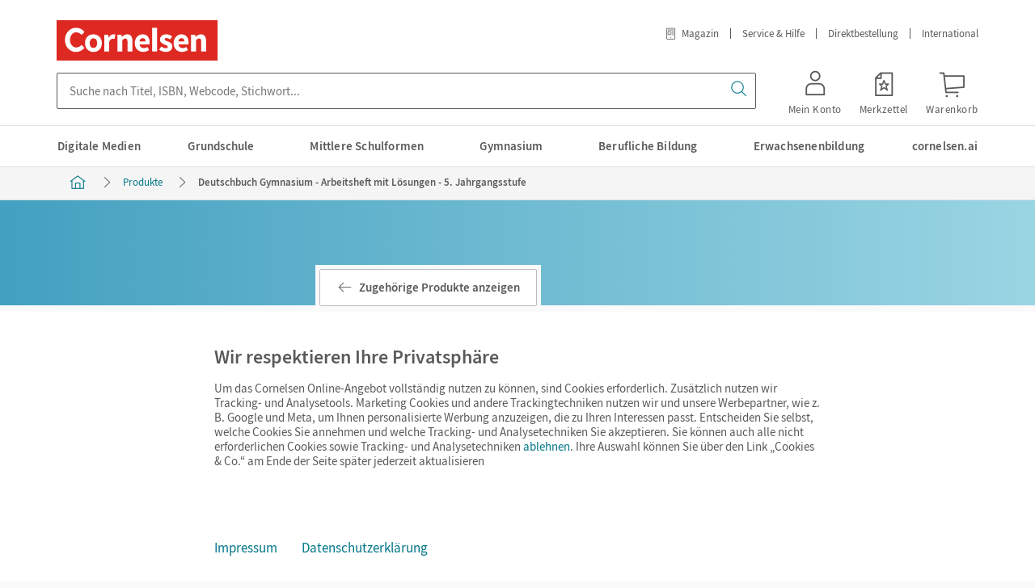

--- FILE ---
content_type: text/html;charset=UTF-8
request_url: https://www.cornelsen.de/produkte/deutschbuch-gymnasium-arbeitsheft-mit-loesungen-5-jahrgangsstufe-9783060627820
body_size: 22408
content:
<!DOCTYPE html><html lang="de">
<!--
This website is powered by Neos, the Open Source Content Application Platform licensed under the GNU/GPL.
Neos is based on Flow, a powerful PHP application framework licensed under the MIT license.

More information and contribution opportunities at https://www.neos.io
-->
<head><meta charset="UTF-8" /><meta id="csp" http-equiv="Content-Security-Policy" content="default-src 'self' ; connect-src https://*.econda-monitor.de * 'self' https://*.cornelsen.de *.bing.com wss://*.bing.com *.facebook.com connect.facebook.net s.pinimg.com ct.pinterest.com static-v2.trbo.com static.trbo.com api-v4.trbo.com data.trbo.com https://*.clarity.ms api-v3.semknox.com https://bkqgr8.cornelsen-stiftung-lehren-lernen.de https://409x4n.cornelsen-kulturstiftung.de https://zz95l9.fair-at-school.de https://mcw0nd.cornelsen.de ; font-src https://tagmanager.google.com https://fonts.gstatic.com data: 'self' https://*.cornelsen.de ; frame-src https://*.econda-monitor.de https://www.googletagmanager.com/ns.html 'self' https://*.cornelsen.de https://cornelsen.novomind.cloud https://www.youtube-nocookie.com https://www.youtube.com https://w.soundcloud.com https://docs.google.com/gview https://bid.g.doubleclick.net sdx.microsoft.com *.facebook.com connect.facebook.net *.pinterest.com *.pinterest.de *.trbo.com ; img-src https://*.econda-monitor.de https://www.googletagmanager.com https://ssl.gstatic.com https://www.gstatic.com https://fonts.gstatic.com 'self' https://*.cornelsen.de https://i.ytimg.com data: https://googleads.g.doubleclick.net https://www.google.com https://www.google.de *.bing.com *.microsoft.com data: *.facebook.com *.facebook.net *.fbcdn.net s.pinimg.com ct.pinterest.com static-v2.trbo.com static.trbo.com collect.trbo.com track2.trbo.com https://c.bing.com https://c.clarity.ms https://bkqgr8.cornelsen-stiftung-lehren-lernen.de https://409x4n.cornelsen-kulturstiftung.de https://zz95l9.fair-at-school.de https://mcw0nd.cornelsen.de ; script-src https://*.econda-monitor.de https://l.ecn-ldr.de https://www.googletagmanager.com https://tagmanager.google.com 'self' https://*.cornelsen.de https://cornelsen.novomind.cloud 'unsafe-eval' data: https://www.googleadservices.com https://googleads.g.doubleclick.net https://www.google.com https://bat.bing.com https://r.bing.com https://connect.facebook.net https://graph.facebook.com https://js.facebook.com s.pinimg.com ct.pinterest.com static-v2.trbo.com static.trbo.com api-v4.trbo.com charger-v2.trbo.com https://*.clarity.ms 'nonce-bn7BKUeJErUtMjf' 'sha256-Yk/OOrwkJZJyWr0GFYQEraB8isqMkuNVbSkNTrnDxZc=' https://bkqgr8.cornelsen-stiftung-lehren-lernen.de https://409x4n.cornelsen-kulturstiftung.de https://zz95l9.fair-at-school.de https://mcw0nd.cornelsen.de ; style-src https://tagmanager.google.com https://fonts.googleapis.com https://www.googletagmanager.com https://static.trbo.com 'self' https://*.cornelsen.de 'unsafe-inline' *.bing.com https://static.trbo.com 'self' 'unsafe-inline' ; base-uri 'self' ; form-action 'self' https://*.cornelsen.de *.facebook.com connect.facebook.net ; child-src 'self' https://*.cornelsen.de *.facebook.com connect.facebook.net ; object-src 'none'" /><script nonce="bn7BKUeJErUtMjf">(function (sCDN, sCDNProject, sCDNWorkspace, sCDNVers) {if (window.localStorage !== null &&typeof window.localStorage === "object" &&typeof window.localStorage.getItem === "function" &&window.sessionStorage !== null &&typeof window.sessionStorage === "object" &&typeof window.sessionStorage.getItem === "function") {sCDNVers =window.sessionStorage.getItem("jts_preview_version") ||window.localStorage.getItem("jts_preview_version") ||sCDNVers;}window.jentis = window.jentis || {};window.jentis.config = window.jentis.config || {};window.jentis.config.frontend = window.jentis.config.frontend || {};window.jentis.config.frontend.cdnhost =sCDN + "/get/" + sCDNWorkspace + "/web/" + sCDNVers + "/";window.jentis.config.frontend.vers = sCDNVers;window.jentis.config.frontend.env = sCDNWorkspace;window.jentis.config.frontend.project = sCDNProject;window._jts = window._jts || [];var f = document.getElementsByTagName("script")[0];var j = document.createElement("script");j.async = true;j.src = window.jentis.config.frontend.cdnhost + "0gvfyv.js";f.parentNode.insertBefore(j, f);})("https://mcw0nd.cornelsen.de","cornelsen_de","live", "_");</script><link rel="stylesheet" href="https://www.cornelsen.de/_Resources/Static/Packages/Cornelsen.Webkatalog/Dist/main.css?bust=712f5133" /><script id="gtm-setup" type="text/plain" data-type="text/javascript" data-name="googleTagManager" data-src="https://www.cornelsen.de/_Resources/Static/Packages/Cornelsen.GoogleTagManager/JavaScript/gtm-init.js?bust=adb16f5b" data-container-id="GTM-K49K738"></script><title>Deutschbuch Gymnasium - Arbeitsheft mit Lösungen - 5. Jahrgangsstufe | Cornelsen</title><meta name="robots" content="index,follow" /><link rel="canonical" href="https://www.cornelsen.de/produkte/deutschbuch-gymnasium-arbeitsheft-mit-loesungen-5-jahrgangsstufe-9783060627820" /><link rel="alternate" hreflang="x-default" href="https://www.cornelsen.de/produkte/deutschbuch-gymnasium-arbeitsheft-mit-loesungen-5-jahrgangsstufe-9783060627820" /><link rel="alternate" hreflang="de" href="https://www.cornelsen.de/produkte/deutschbuch-gymnasium-arbeitsheft-mit-loesungen-5-jahrgangsstufe-9783060627820" /><meta name="twitter:card" content="summary" /><meta name="twitter:title" content="Deutschbuch Gymnasium - Arbeitsheft mit Lösungen - 5. ..." /><meta name="twitter:site" content="@cornelsenverlag" /><meta name="twitter:description" content="Gründliches Training von Grammatik und Rechtschreibung sowie Schreibtraining (Aufsatzarten)Vertiefende Übungen zum Umgang mit Texten und zu ArbeitstechnikenMit Lösungsbeileger " /><meta name="twitter:creator" content="@cornelsenverlag" /><meta name="twitter:url" content="https://www.cornelsen.de/produkte/deutschbuch-gymnasium-arbeitsheft-mit-loesungen-5-jahrgangsstufe-9783060627820" /><meta name="twitter:image" content="https://static.cornelsen.de/media/9783060627820/9783060627820_COVER_STD_B260_X2.png" /><meta property="og:type" content="website" /><meta property="og:title" content="Deutschbuch Gymnasium - Arbeitsheft mit Lösungen - 5. Jahrgangsstufe" /><meta property="og:site_name" content="Cornelsen Verlag" /><meta property="og:locale" content="de" /><meta property="og:description" content="Gründliches Training von Grammatik und Rechtschreibung sowie Schreibtraining (Aufsatzarten)Vertiefende Übungen zum Umgang mit Texten und zu ArbeitstechnikenMit Lösungsbeileger " /><meta property="og:url" content="https://www.cornelsen.de/produkte/deutschbuch-gymnasium-arbeitsheft-mit-loesungen-5-jahrgangsstufe-9783060627820" /><meta property="og:image" content="https://static.cornelsen.de/media/9783060627820/9783060627820_COVER_STD_B260_X2.png" /><script type="application/ld+json">{"@context":"http:\/\/schema.org\/","@type":"BreadcrumbList","itemListElement":[{"@type":"ListItem","position":1,"name":"Cornelsen Verlag","item":"https:\/\/www.cornelsen.de\/"},{"@type":"ListItem","position":2,"name":"Produkte","item":"https:\/\/www.cornelsen.de\/suche"},{"@type":"ListItem","position":3,"name":"Deutschbuch Gymnasium - Arbeitsheft mit L\u00f6sungen - 5. Jahrgangsstufe","item":"https:\/\/www.cornelsen.de\/produkte\/deutschbuch-gymnasium-arbeitsheft-mit-loesungen-5-jahrgangsstufe-9783060627820"}]}</script><script type="application/ld+json">{"@context":"http:\/\/schema.org\/","@type":"Product","name":"Deutschbuch Gymnasium - Bayern - Neubearbeitung \u00b7 5. Jahrgangsstufe - Arbeitsheft mit L\u00f6sungen","description":"Gr\u00fcndliches Training von Grammatik und Rechtschreibung sowie Schreibtraining (Aufsatzarten)Vertiefende \u00dcbungen zum Umgang mit Texten und zu ArbeitstechnikenMit L\u00f6sungsbeileger ","image":"https:\/\/static.cornelsen.de\/media\/9783060627820\/9783060627820_COVER_STD_B260_X2.png","sku":"9783060627820","gtin13":"9783060627820","releaseDate":"2017-03-27","brand":{"@type":"Brand","name":"Cornelsen Verlag"},"offers":{"@type":"Offer","availability":"https:\/\/schema.org\/InStock","price":"13.25","priceCurrency":"EUR","itemCondition":"https:\/\/schema.org\/NewCondition","url":"https:\/\/www.cornelsen.de\/produkte\/deutschbuch-gymnasium-arbeitsheft-mit-loesungen-5-jahrgangsstufe-9783060627820","seller":{"@type":"Organization","name":"Cornelsen Verlag GmbH"}}}</script><script type="application/ld+json">{"@context":"http:\/\/schema.org\/","@type":"Organization","name":"Cornelsen","legalName":"Cornelsen Verlag GmbH","alternateName":"Cornelsen Verlag","url":"https:\/\/www.cornelsen.de\/","logo":{"@type":"ImageObject","url":"https:\/\/www.cornelsen.de\/_Resources\/Persistent\/c\/d\/8\/2\/cd8230600d0923d59d807af83a105b9c01abefaf\/0001100014322_DIGI_COR_Logo-1174x293.jpg"},"address":{"@type":"PostalAddress","streetAddress":"Mecklenburgische Stra\u00dfe 53","addressLocality":"Berlin","postalCode":"14197","addressCountry":"DE"},"contactPoint":{"@type":"ContactPoint","contactType":"customer service","telephone":"+4930897850","email":"service@cornelsen.de","areaServed":"DE","availableLanguage":["de"]},"sameAs":["https:\/\/www.facebook.com\/cornelsenverlag","https:\/\/www.instagram.com\/cornelsenverlag\/","https:\/\/www.youtube.com\/user\/CornelsenVerlag","https:\/\/www.xing.com\/pages\/cornelsenverlag","https:\/\/www.linkedin.com\/company\/cornelsen-verlag-gmbh\/"]}</script><meta name="viewport" content="width=device-width, initial-scale=1.0" /><meta name="description" content="Deutschbuch Gymnasium - Arbeitsheft mit Lösungen - 5. Jahrgangsstufe - 9783060627820 ▶ Jetzt bestellen!" /><link rel="apple-touch-icon" sizes="57x57" href="/_Resources/Static/Packages/Cornelsen.DesignKitPortals/Favicon/apple-touch-icon-57x57.png" /><link rel="apple-touch-icon" sizes="60x60" href="/_Resources/Static/Packages/Cornelsen.DesignKitPortals/Favicon/apple-touch-icon-60x60.png" /><link rel="apple-touch-icon" sizes="72x72" href="/_Resources/Static/Packages/Cornelsen.DesignKitPortals/Favicon/apple-touch-icon-72x72.png" /><link rel="apple-touch-icon" sizes="76x76" href="/_Resources/Static/Packages/Cornelsen.DesignKitPortals/Favicon/apple-touch-icon-76x76.png" /><link rel="apple-touch-icon" sizes="114x114" href="/_Resources/Static/Packages/Cornelsen.DesignKitPortals/Favicon/apple-touch-icon-114x114.png" /><link rel="apple-touch-icon" sizes="120x120" href="/_Resources/Static/Packages/Cornelsen.DesignKitPortals/Favicon/apple-touch-icon-120x120.png" /><link rel="apple-touch-icon" sizes="144x144" href="/_Resources/Static/Packages/Cornelsen.DesignKitPortals/Favicon/apple-touch-icon-144x144.png" /><link rel="apple-touch-icon" sizes="152x152" href="/_Resources/Static/Packages/Cornelsen.DesignKitPortals/Favicon/apple-touch-icon-152x152.png" /><link rel="apple-touch-icon" sizes="180x180" href="/_Resources/Static/Packages/Cornelsen.DesignKitPortals/Favicon/apple-touch-icon-180x180.png" /><link rel="icon" type="image/png" href="/_Resources/Static/Packages/Cornelsen.DesignKitPortals/Favicon/favicon-32x32.png" sizes="32x32" /><link rel="icon" type="image/png" href="/_Resources/Static/Packages/Cornelsen.DesignKitPortals/Favicon/android-chrome-192x192.png" sizes="192x192" /><link rel="icon" type="image/png" href="/_Resources/Static/Packages/Cornelsen.DesignKitPortals/Favicon/favicon-16x16.png" sizes="16x16" /><link rel="manifest" href="/_Resources/Static/Packages/Cornelsen.DesignKitPortals/Favicon/manifest.json" /><link rel="mask-icon" href="/_Resources/Static/Packages/Cornelsen.DesignKitPortals/Favicon/safari-pinned-tab.svg" color="#de2922" /><link rel="shortcut icon" href="/_Resources/Static/Packages/Cornelsen.DesignKitPortals/Favicon/favicon.ico" /><meta name="msapplication-TileColor" content="#de2922" /><meta name="msapplication-TileImage" content="/_Resources/Static/Packages/Cornelsen.DesignKitPortals/Favicon/mstile-144x144.png" /><meta name="theme-color" content="#ffffff" /></head><body class><div data-component="EcpWebshop.Config" data-prop-url-bases-portal="https://www.cornelsen.de/" data-prop-url-bases-shop="https://www.cornelsen.de/shop/" data-prop-url-css="https://www.cornelsen.de/_Resources/Static/Packages/Cornelsen.Webkatalog/Dist/ecp/widgets.min.css?bust=37e0d917"></div><script type="application/json" id="sal-config">{"baseurl":"https:\/\/www.cornelsen.de\/suche","enableUrlQuery":false,"skipInitalSearch":true,"webcodes":{"baseUrl":"https:\/\/codes.cornelsen.de\/","enabled":true},"backend":{"baseurl":"https:\/\/sal.cornelsen.de\/","useZoovu":true,"zoovuProjectId":"30978"},"state":{"itemsPerPage":30}}</script><div class="cv-skip-navigation"><a class="cv-skip-navigation__button cv-link-button cv-link-button--prepended-icon cv-button cv-button--secondary" href="#header-image" target="_self"><span class="cv-link-button__text">Zum Hauptinhalt springen</span></a></div><div class="cv-product"><header class="cv-header cv-header--with-search-bar cv-header--with-menu-button"><div class="cv-header__inner"><div class="cv-header__logo cv-cornelsen-logo"><a href="/" class="cv-cornelsen-logo__link"><div><svg role="img" aria-labelledby="logo-title" viewBox="0 0 200 50" version="1.1" xmlns="http://www.w3.org/2000/svg" xmlns:xlink="http://www.w3.org/1999/xlink"><title id="logo-title">Startseite Cornelsen Verlag</title><g id="Seitentypen" stroke="none" stroke-width="1" fill="none" fill-rule="evenodd"><g id="csv-Filterbatterie+erweitert" transform="translate(-270.000000, -25.000000)"><g id="Header"><g id="HeaderLogo" transform="translate(270.000000, 25.000000)"><polygon id="Fill-1" fill="#DE2922" points="0 50 199.090909 50 199.090909 0 0 0"></polygon><g id="Group-20" transform="translate(10.000000, 9.090909)" fill="#FFFFFF"><path d="M168.496058,8.39660392 C165.717245,8.39660392 163.644088,9.86280461 161.902849,11.5387506 L161.736226,11.5387506 L161.321993,8.90012722 L156.345886,8.90012722 L156.345886,29.6803791 L162.441883,29.6803791 L162.441883,15.6449193 C163.768889,14.3461115 164.722156,13.6335151 166.256943,13.6335151 C167.998182,13.6335151 168.78549,14.5551846 168.78549,17.5716186 L168.78549,29.6803791 L174.882151,29.6803791 L174.882151,16.7763341 C174.882151,11.5804308 172.973625,8.39660392 168.496058,8.39660392" id="Fill-2"></path><path d="M144.444188,8.39660392 C139.509902,8.39660392 134.740912,12.5437805 134.740912,19.2905893 C134.740912,26.1610941 139.261628,30.1825579 145.147853,30.1825579 C147.595412,30.1825579 150.333068,29.3032408 152.44871,27.8356956 L150.416047,24.1066653 C148.923082,25.0296793 147.513097,25.4895056 145.97831,25.4895056 C143.241983,25.4895056 141.168162,24.1066653 140.629128,20.9658631 L152.945259,20.9658631 C153.07006,20.463012 153.194197,19.45731 153.194197,18.3689198 C153.194197,12.7125179 150.29191,8.39660392 144.444188,8.39660392 L144.444188,8.39660392 Z M140.587306,17.1534724 C141.001539,14.3877917 142.661127,13.0883117 144.568325,13.0883117 C147.015221,13.0883117 148.010973,14.7642577 148.010973,17.1534724 L140.587306,17.1534724 Z" id="Fill-4"></path><path d="M127.591674,17.2374377 C125.47736,16.4421533 123.568834,15.9372855 123.568834,14.5974698 C123.568834,13.5500876 124.315649,12.9632039 125.891593,12.9632039 C127.342072,12.9632039 128.752058,13.6334479 130.244359,14.7225103 L132.982014,11.0358324 C131.200281,9.69534446 128.877523,8.3965367 125.725634,8.3965367 C120.95598,8.3965367 117.846577,11.0358324 117.846577,14.8905755 C117.846577,18.3258279 120.791349,20.0434541 123.278738,21.0068037 C125.393053,21.8451129 127.466873,22.4743489 127.466873,23.8558448 C127.466873,24.9462517 126.678901,25.6158234 124.854683,25.6158234 C123.11278,25.6158234 121.414026,24.8622191 119.546658,23.4376986 L116.809666,27.2910972 C118.882823,29.0087234 121.993554,30.1824906 124.688724,30.1824906 C130.204529,30.1824906 133.148637,27.2514338 133.148637,23.480051 C133.148637,19.6663158 130.204529,18.2007874 127.591674,17.2374377" id="Fill-6"></path><path d="M96.3723776,8.39660392 C91.438756,8.39660392 86.6691016,12.5437805 86.6691016,19.2905893 C86.6691016,26.1610941 91.189154,30.1825579 97.0780342,30.1825579 C99.5255938,30.1825579 102.260594,29.3032408 104.3769,27.8356956 L102.344901,24.1066653 C100.8526,25.0296793 99.4419506,25.4895056 97.9065003,25.4895056 C95.1695086,25.4895056 93.0956881,24.1066653 92.5579818,20.9658631 L104.874112,20.9658631 C104.99825,20.463012 105.123714,19.45731 105.123714,18.3689198 C105.123714,12.7125179 102.2201,8.39660392 96.3723776,8.39660392 L96.3723776,8.39660392 Z M92.5154963,17.1534724 C92.931057,14.3877917 94.5899807,13.0883117 96.4965148,13.0883117 C98.9440744,13.0883117 99.9398269,14.7642577 99.9398269,17.1534724 L92.5154963,17.1534724 Z" id="Fill-8"></path><path d="M77.3882901,8.39660392 C74.6094768,8.39660392 72.536984,9.86280461 70.795081,11.5387506 L70.6291222,11.5387506 L70.2142253,8.90012722 L65.2381182,8.90012722 L65.2381182,29.6803791 L71.3347788,29.6803791 L71.3347788,15.6449193 C72.6617849,14.3461115 73.615052,13.6335151 75.1491747,13.6335151 C76.8917415,13.6335151 77.6790498,14.5551846 77.6790498,17.5716186 L77.6790498,29.6803791 L83.7737189,29.6803791 L83.7737189,16.7763341 C83.7737189,11.5804308 81.8671848,8.39660392 77.3882901,8.39660392" id="Fill-10"></path><path d="M54.539488,12.543646 L54.3728654,12.543646 L53.9579685,8.89999277 L48.9818614,8.89999277 L48.9818614,29.6802446 L55.078522,29.6802446 L55.078522,17.6145088 C56.15659,14.8078202 58.0644518,13.8014459 59.5992383,13.8014459 C60.2863075,13.8014459 60.8777845,13.8673274 61.680361,14.0858122 L62.7172712,8.77898584 C62.1370795,8.52823258 61.4075248,8.39646947 60.3865466,8.39646947 C58.2722321,8.39646947 56.0324529,9.7369574 54.539488,12.543646" id="Fill-12"></path><polygon id="Fill-14" points="108.157706 29.6155059 114.254366 29.6155059 114.254366 0.31098782 111.206036 0.31098782 108.157706 0.31098782"></polygon><path d="M35.5403978,8.39660392 C29.2943743,8.39660392 25.1095585,12.813357 25.1095585,19.2509259 C25.1095585,25.6037899 29.5034824,30.2719685 35.5403978,30.2719685 C41.8694006,30.2719685 45.9705732,25.8538709 45.9705732,19.2509259 C45.9705732,13.0231024 41.5773132,8.39660392 35.5403978,8.39660392 M35.5403978,25.2555589 C32.6248345,25.2555589 31.0329582,23.0357539 31.0329582,19.2495814 C31.0329582,15.5481137 32.6666561,13.3713334 35.5403978,13.3713334 C38.4134756,13.3713334 40.0471735,15.4634089 40.0471735,19.2509259 C40.0471735,22.9940737 38.4546334,25.2555589 35.5403978,25.2555589" id="Fill-16"></path><path d="M14.0961377,5.91589455 C16.6452641,5.91589455 18.9786441,6.91554628 20.7471005,9.13871256 L24.5482197,5.55757957 C21.9459865,2.03358875 18.4688188,0.311256725 13.9401365,0.311256725 C6.41822223,0.311256725 0.32554468,6.72596875 0.32554468,15.3759477 C0.32554468,23.841055 6.35914092,30.2719013 13.6294617,30.2719013 C18.1760676,30.2719013 21.529762,28.6564588 24.3205243,25.0833929 L20.8911527,21.3704968 C19.4532861,23.1432484 17.3230396,24.6665912 14.0961377,24.6665912 C10.1025064,24.6665912 6.5543084,20.6478165 6.5543084,15.2919152 C6.5543084,9.86878773 10.1025064,5.91589455 14.0961377,5.91589455" id="Fill-18"></path></g></g></g></g></g></svg></div></a></div><nav class="cv-header__meta-nav cv-meta-nav" aria-label="Meta"><ul class="cv-meta-nav__list"><li class="cv-meta-nav__item"><a href="/magazin" class="cv-meta-nav__link"><span class="cv-meta-nav__icon cvds-icon cvds-icon--Online_Magazin cvds-icon--size-s cvds-icon--style-outline" aria-hidden="true"></span>Magazin</a></li><li class="cv-meta-nav__item"><a href="/service/kundenservice" class="cv-meta-nav__link">Service & Hilfe</a></li><li class="cv-meta-nav__item"><a href="/shop/direktbestellung" class="cv-meta-nav__link">Direktbestellung</a></li><li class="cv-meta-nav__item"><a href="/service/international" class="cv-meta-nav__link">International</a></li></ul></nav><span class="cv-header__flex-break"></span><div class="cv-header__ecp-profile cv-ecp-profile"><div data-cv-debug-system="ECP" data-component="EcpWebshop.ServiceBox" class="cv-profile"></div></div><button id="cv-main-nav-with-section-flyout__button-toggle" class="cv-menu-button cv-header__main-nav-with-section-flyout-button cv-header__main-nav-with-section-flyout-button-toggle cv-main-nav-with-section-flyout__button-toggle cv-menu-button__toggle" aria-expanded="false" aria-controls="cv-menu" data-component="MenuButton"><span class="sr-only expanded-text">Menü schließen</span><span class="sr-only collapsed-text">Menü öffnen</span><span class="cv-menu-button__button-icon"><span class="cv-menu-button__icon cvds-icon cvds-icon--Menu cvds-icon--size-m cvds-icon--style-outline" aria-hidden="true"></span><span class="cv-menu-button__icon cvds-icon cvds-icon--Schliessen cvds-icon--size-m cvds-icon--style-outline" aria-hidden="true"></span></span><span class="cv-menu-button__button-text" aria-hidden="true">Menü</span></button><div class="cv-header__search-bar cv-search-bar"><div data-component="SAL.SearchBar" data-props="{&quot;forceFormSubmit&quot;:true,&quot;textFilter&quot;:{&quot;placeholder&quot;:&quot;Suche nach Titel, ISBN, Webcode, Stichwort...&quot;}}"></div></div></div><div class="cv-header__main-nav-with-section-flyout cv-main-nav-with-section-flyout"><div class="cv-main-nav-with-section-flyout__overlay" aria-hidden="true" for="cv-main-nav-with-section-flyout__button-toggle-overlay"></div><nav class="cv-main-nav-with-section-flyout__nav" id="cv-menu" aria-label="Haupt" data-component="MainNavWithSectionFlyout" data-prop-first-level-item-with-flyout-selector=".cv-main-nav-with-section-flyout__item--has-flyout" data-prop-hover-state-class="cv-main-nav-with-section-flyout__item--is-opened" data-prop-checkbox-element-id="cv-main-nav-with-section-flyout__button-toggle"><div class="cv-main-nav-with-section-flyout__overflow-container" role="menubar"><ul class="cv-main-nav-with-section-flyout__list" role="menu"><li class="cv-main-nav-with-section-flyout__item" role="menuitem" data-state-base-class="cv-main-nav-with-section-flyout__item"><div class="cv-main-nav-with-section-flyout__item-link-wrapper"><a class="js-track cv-main-nav-with-section-flyout__item-link" data-track="click" data-track-attrs-click="{&quot;Target&quot;:[&quot;Flyout&quot;,&quot;Digitale Medien&quot;,1,&quot;a&quot;]}" href="/digital"><span class="cv-main-nav-with-section-flyout__item-link-text">Digitale Medien</span></a></div></li><li class="cv-main-nav-with-section-flyout__item cv-main-nav-with-section-flyout__item--has-flyout" role="menuitem" data-state-base-class="cv-main-nav-with-section-flyout__item"><input type="radio" id="cv-main-nav-with-section-flyout__flyout-toggle-1" class="cv-main-nav-with-section-flyout__flyout-toggle" name="cv-main-nav-with-section-flyout__flyout-toggle" /><div class="cv-main-nav-with-section-flyout__item-link-wrapper"><a class="js-track cv-main-nav-with-section-flyout__item-link" data-track="click" data-track-attrs-click="{&quot;Target&quot;:[&quot;Flyout&quot;,&quot;Grundschule&quot;,1,&quot;a&quot;]}" href="/grundschule"><span class="cv-main-nav-with-section-flyout__item-link-text">Grundschule</span></a><button value type="button" aria-label="Grundschule ausklappen" aria-haspopup="true" class="cv-main-nav-with-section-flyout__item-icon-btn cv-main-nav-with-section-flyout__item-icon-btn--hidden"><span class="cv-main-nav-with-section-flyout__item__icon cvds-icon cvds-icon--Chevron_unten cvds-icon--size-s cvds-icon--style-outline" aria-hidden="true"></span></button></div><label class="cv-main-nav-with-section-flyout__item-link-icon" role="button" for="cv-main-nav-with-section-flyout__flyout-toggle-1"><span class="sr-only">Grundschule ausklappen</span></label><div class="cv-main-nav-with-section-flyout__flyout"><section class="cv-flyout-section cv-flyout-section--width-small cv-flyout-section--columns-1" data-state-base-class="cv-flyout-section"><input type="checkbox" id="item-9232aafc-cf52-43d0-bf5a-6ede46b1e4c6" name="cv-flyout-section__subnav-toggle" class="cv-flyout-section__subnav-toggle" /><p tabindex="0" class="cv-flyout-section__header"><label role="button" class="cv-flyout-section__header-label" for="item-9232aafc-cf52-43d0-bf5a-6ede46b1e4c6"><span class="cv-flyout-section__header-label-title">Fächer</span><span class="cv-flyout-section__back-button" tabindex="0">Zurück</span></label></p><div class="cv-flyout-section__wrapper" aria-haspopup="true" aria-expanded="false"><div class="cv-flyout-section__items neos-contentcollection"><div class="cv-flyout-section__items-header">Fächer</div><ul class="cv-flyout-section__navigation-list cv-navigation-list" role="menu"><li data-state-base-class="cv-flyout-section__navigation-list-item" role="menuitem" class="cv-navigation-list__item cv-flyout-section__navigation-list-item"><a class="js-track cv-navigation-list__item-link cv-flyout-section__navigation-list-item-link" data-track="click" data-track-attrs-click="{&quot;Target&quot;:[&quot;Flyout&quot;,&quot;Grundschule - F\u00e4cher - Deutsch&quot;,1,&quot;a&quot;]}" href="/grundschule/faecher/deutsch">Deutsch</a></li><li data-state-base-class="cv-flyout-section__navigation-list-item" role="menuitem" class="cv-navigation-list__item cv-flyout-section__navigation-list-item"><a class="js-track cv-navigation-list__item-link cv-flyout-section__navigation-list-item-link" data-track="click" data-track-attrs-click="{&quot;Target&quot;:[&quot;Flyout&quot;,&quot;Grundschule - F\u00e4cher - Englisch&quot;,1,&quot;a&quot;]}" href="/grundschule/faecher/englisch">Englisch</a></li><li data-state-base-class="cv-flyout-section__navigation-list-item" role="menuitem" class="cv-navigation-list__item cv-flyout-section__navigation-list-item"><a class="js-track cv-navigation-list__item-link cv-flyout-section__navigation-list-item-link" data-track="click" data-track-attrs-click="{&quot;Target&quot;:[&quot;Flyout&quot;,&quot;Grundschule - F\u00e4cher - Ethik&quot;,1,&quot;a&quot;]}" href="/grundschule/faecher/ethik">Ethik</a></li><li data-state-base-class="cv-flyout-section__navigation-list-item" role="menuitem" class="cv-navigation-list__item cv-flyout-section__navigation-list-item"><a class="js-track cv-navigation-list__item-link cv-flyout-section__navigation-list-item-link" data-track="click" data-track-attrs-click="{&quot;Target&quot;:[&quot;Flyout&quot;,&quot;Grundschule - F\u00e4cher - Franz\u00f6sisch&quot;,1,&quot;a&quot;]}" href="/grundschule/faecher/franzoesisch">Französisch</a></li><li data-state-base-class="cv-flyout-section__navigation-list-item" role="menuitem" class="cv-navigation-list__item cv-flyout-section__navigation-list-item"><a class="js-track cv-navigation-list__item-link cv-flyout-section__navigation-list-item-link" data-track="click" data-track-attrs-click="{&quot;Target&quot;:[&quot;Flyout&quot;,&quot;Grundschule - F\u00e4cher - Mathematik&quot;,1,&quot;a&quot;]}" href="/grundschule/faecher/mathematik">Mathematik</a></li><li data-state-base-class="cv-flyout-section__navigation-list-item" role="menuitem" class="cv-navigation-list__item cv-flyout-section__navigation-list-item"><a class="js-track cv-navigation-list__item-link cv-flyout-section__navigation-list-item-link" data-track="click" data-track-attrs-click="{&quot;Target&quot;:[&quot;Flyout&quot;,&quot;Grundschule - F\u00e4cher - Musik&quot;,1,&quot;a&quot;]}" href="/grundschule/faecher/musik">Musik</a></li><li data-state-base-class="cv-flyout-section__navigation-list-item" role="menuitem" class="cv-navigation-list__item cv-flyout-section__navigation-list-item"><a class="js-track cv-navigation-list__item-link cv-flyout-section__navigation-list-item-link" data-track="click" data-track-attrs-click="{&quot;Target&quot;:[&quot;Flyout&quot;,&quot;Grundschule - F\u00e4cher - Katholische Religion&quot;,1,&quot;a&quot;]}" href="/grundschule/faecher/katholische-religion">Katholische Religion</a></li><li data-state-base-class="cv-flyout-section__navigation-list-item" role="menuitem" class="cv-navigation-list__item cv-flyout-section__navigation-list-item"><a class="js-track cv-navigation-list__item-link cv-flyout-section__navigation-list-item-link" data-track="click" data-track-attrs-click="{&quot;Target&quot;:[&quot;Flyout&quot;,&quot;Grundschule - F\u00e4cher - Sachunterricht&quot;,1,&quot;a&quot;]}" href="/grundschule/faecher/sachunterricht">Sachunterricht</a></li></ul></div><footer class="cv-flyout-section__footer"><a data-state-base-class="cv-flyout-section__footer-link" class="cv-flyout-section__footer-link cv-link-text cv-link-text--icon cv-link-text--prepended-icon cv-link-text--cropped" href="/grundschule/faecher" target="_self"><span class="cv-link-text__text">Alle Fächer</span><span class="cv-link-text__icon cvds-icon cvds-icon--Liste cvds-icon--size-s cvds-icon--style-outline" aria-hidden="true"></span></a></footer></div></section><section class="cv-flyout-section cv-flyout-section--width-large cv-flyout-section--columns-1" data-state-base-class="cv-flyout-section"><input type="checkbox" id="item-05dbb6aa-0f6a-43c0-b1e9-768904c00be3" name="cv-flyout-section__subnav-toggle" class="cv-flyout-section__subnav-toggle" /><p tabindex="0" class="cv-flyout-section__header"><label role="button" class="cv-flyout-section__header-label" for="item-05dbb6aa-0f6a-43c0-b1e9-768904c00be3"><span class="cv-flyout-section__header-label-title">Lehrwerke/Reihen</span><span class="cv-flyout-section__back-button" tabindex="0">Zurück</span></label></p><div class="cv-flyout-section__wrapper" aria-haspopup="true" aria-expanded="false"><div class="cv-flyout-section__items neos-contentcollection"><div class="cv-flyout-section__items-header">Lehrwerke/Reihen</div><ul class="cv-flyout-section__navigation-list cv-navigation-list" role="menu"><li data-state-base-class="cv-flyout-section__navigation-list-item" role="menuitem" class="cv-navigation-list__item cv-flyout-section__navigation-list-item"><a class="js-track cv-navigation-list__item-link cv-flyout-section__navigation-list-item-link" data-track="click" data-track-attrs-click="{&quot;Target&quot;:[&quot;Flyout&quot;,&quot;Grundschule - Lehrwerke\/Reihen - Einstern&quot;,1,&quot;a&quot;]}" href="/reihen/einstern-mathematik-310001920000">Einstern</a></li><li data-state-base-class="cv-flyout-section__navigation-list-item" role="menuitem" class="cv-navigation-list__item cv-flyout-section__navigation-list-item"><a class="js-track cv-navigation-list__item-link cv-flyout-section__navigation-list-item-link" data-track="click" data-track-attrs-click="{&quot;Target&quot;:[&quot;Flyout&quot;,&quot;Grundschule - Lehrwerke\/Reihen - Einsterns Schwester&quot;,1,&quot;a&quot;]}" href="/reihen/einsterns-schwester-360002330000">Einsterns Schwester</a></li><li data-state-base-class="cv-flyout-section__navigation-list-item" role="menuitem" class="cv-navigation-list__item cv-flyout-section__navigation-list-item"><a class="js-track cv-navigation-list__item-link cv-flyout-section__navigation-list-item-link" data-track="click" data-track-attrs-click="{&quot;Target&quot;:[&quot;Flyout&quot;,&quot;Grundschule - Lehrwerke\/Reihen - Fredo - Mathematik&quot;,1,&quot;a&quot;]}" href="/reihen/fredo-mathematik-900004860000">Fredo - Mathematik</a></li><li data-state-base-class="cv-flyout-section__navigation-list-item" role="menuitem" class="cv-navigation-list__item cv-flyout-section__navigation-list-item"><a class="js-track cv-navigation-list__item-link cv-flyout-section__navigation-list-item-link" data-track="click" data-track-attrs-click="{&quot;Target&quot;:[&quot;Flyout&quot;,&quot;Grundschule - Lehrwerke\/Reihen - Jo-Jo Mathematik&quot;,1,&quot;a&quot;]}" href="/reihen/jo-jo-mathematik-310000510000">Jo-Jo Mathematik</a></li><li data-state-base-class="cv-flyout-section__navigation-list-item" role="menuitem" class="cv-navigation-list__item cv-flyout-section__navigation-list-item"><a class="js-track cv-navigation-list__item-link cv-flyout-section__navigation-list-item-link" data-track="click" data-track-attrs-click="{&quot;Target&quot;:[&quot;Flyout&quot;,&quot;Grundschule - Lehrwerke\/Reihen - Jo-Jo Sprachbuch&quot;,1,&quot;a&quot;]}" href="/reihen/jo-jo-sprachbuch-360000400000">Jo-Jo Sprachbuch</a></li><li data-state-base-class="cv-flyout-section__navigation-list-item" role="menuitem" class="cv-navigation-list__item cv-flyout-section__navigation-list-item"><a class="js-track cv-navigation-list__item-link cv-flyout-section__navigation-list-item-link" data-track="click" data-track-attrs-click="{&quot;Target&quot;:[&quot;Flyout&quot;,&quot;Grundschule - Lehrwerke\/Reihen - Sally&quot;,1,&quot;a&quot;]}" href="/reihen/sally-900004220000">Sally</a></li><li data-state-base-class="cv-flyout-section__navigation-list-item" role="menuitem" class="cv-navigation-list__item cv-flyout-section__navigation-list-item"><a class="js-track cv-navigation-list__item-link cv-flyout-section__navigation-list-item-link" data-track="click" data-track-attrs-click="{&quot;Target&quot;:[&quot;Flyout&quot;,&quot;Grundschule - Lehrwerke\/Reihen - Sprachfreunde&quot;,1,&quot;a&quot;]}" href="/reihen/sprachfreunde-sprechen-schreiben-spielen-360001580000">Sprachfreunde</a></li><li data-state-base-class="cv-flyout-section__navigation-list-item" role="menuitem" class="cv-navigation-list__item cv-flyout-section__navigation-list-item"><a class="js-track cv-navigation-list__item-link cv-flyout-section__navigation-list-item-link" data-track="click" data-track-attrs-click="{&quot;Target&quot;:[&quot;Flyout&quot;,&quot;Grundschule - Lehrwerke\/Reihen - Tinto Sprachlesebuch 2-4&quot;,1,&quot;a&quot;]}" href="/reihen/tinto-sprachlesebuch-2-4-360002460000">Tinto Sprachlesebuch 2-4</a></li></ul></div><footer class="cv-flyout-section__footer"><a data-state-base-class="cv-flyout-section__footer-link" class="cv-flyout-section__footer-link cv-link-text cv-link-text--icon cv-link-text--prepended-icon cv-link-text--cropped" href="/grundschule/reihen" target="_self"><span class="cv-link-text__text">Alle Reihen</span><span class="cv-link-text__icon cvds-icon cvds-icon--Liste cvds-icon--size-s cvds-icon--style-outline" aria-hidden="true"></span></a></footer></div></section><section class="cv-flyout-section cv-flyout-section--width-small cv-flyout-section--columns-1" data-state-base-class="cv-flyout-section"><input type="checkbox" id="item-a71291ad-f015-4187-909d-ed6252b5fddf" name="cv-flyout-section__subnav-toggle" class="cv-flyout-section__subnav-toggle" /><p tabindex="0" class="cv-flyout-section__header"><label role="button" class="cv-flyout-section__header-label" for="item-a71291ad-f015-4187-909d-ed6252b5fddf"><span class="cv-flyout-section__header-label-title">Bundesländer</span><span class="cv-flyout-section__back-button" tabindex="0">Zurück</span></label></p><div class="cv-flyout-section__wrapper" aria-haspopup="true" aria-expanded="false"><div class="cv-flyout-section__items neos-contentcollection"><div class="cv-flyout-section__items-header">Bundesländer</div><ul class="cv-flyout-section__navigation-list cv-navigation-list" role="menu"><li data-state-base-class="cv-flyout-section__navigation-list-item" role="menuitem" class="cv-navigation-list__item cv-flyout-section__navigation-list-item"><a class="js-track cv-navigation-list__item-link cv-flyout-section__navigation-list-item-link" data-track="click" data-track-attrs-click="{&quot;Target&quot;:[&quot;Flyout&quot;,&quot;Grundschule - Bundesl\u00e4nder - Baden-W\u00fcrttemberg&quot;,1,&quot;a&quot;]}" href="/grundschule/baden-wuerttemberg">Baden-Württemberg</a></li><li data-state-base-class="cv-flyout-section__navigation-list-item" role="menuitem" class="cv-navigation-list__item cv-flyout-section__navigation-list-item"><a class="js-track cv-navigation-list__item-link cv-flyout-section__navigation-list-item-link" data-track="click" data-track-attrs-click="{&quot;Target&quot;:[&quot;Flyout&quot;,&quot;Grundschule - Bundesl\u00e4nder - Bayern&quot;,1,&quot;a&quot;]}" href="/grundschule/bayern">Bayern</a></li><li data-state-base-class="cv-flyout-section__navigation-list-item" role="menuitem" class="cv-navigation-list__item cv-flyout-section__navigation-list-item"><a class="js-track cv-navigation-list__item-link cv-flyout-section__navigation-list-item-link" data-track="click" data-track-attrs-click="{&quot;Target&quot;:[&quot;Flyout&quot;,&quot;Grundschule - Bundesl\u00e4nder - Hessen&quot;,1,&quot;a&quot;]}" href="/grundschule/hessen">Hessen</a></li><li data-state-base-class="cv-flyout-section__navigation-list-item" role="menuitem" class="cv-navigation-list__item cv-flyout-section__navigation-list-item"><a class="js-track cv-navigation-list__item-link cv-flyout-section__navigation-list-item-link" data-track="click" data-track-attrs-click="{&quot;Target&quot;:[&quot;Flyout&quot;,&quot;Grundschule - Bundesl\u00e4nder - Niedersachsen&quot;,1,&quot;a&quot;]}" href="/grundschule/niedersachsen">Niedersachsen</a></li><li data-state-base-class="cv-flyout-section__navigation-list-item" role="menuitem" class="cv-navigation-list__item cv-flyout-section__navigation-list-item"><a class="js-track cv-navigation-list__item-link cv-flyout-section__navigation-list-item-link" data-track="click" data-track-attrs-click="{&quot;Target&quot;:[&quot;Flyout&quot;,&quot;Grundschule - Bundesl\u00e4nder - Nordrhein-Westfalen&quot;,1,&quot;a&quot;]}" href="/grundschule/nordrhein-westfalen">Nordrhein-Westfalen</a></li><li data-state-base-class="cv-flyout-section__navigation-list-item" role="menuitem" class="cv-navigation-list__item cv-flyout-section__navigation-list-item"><a class="js-track cv-navigation-list__item-link cv-flyout-section__navigation-list-item-link" data-track="click" data-track-attrs-click="{&quot;Target&quot;:[&quot;Flyout&quot;,&quot;Grundschule - Bundesl\u00e4nder - Rheinland-Pfalz&quot;,1,&quot;a&quot;]}" href="/grundschule/rheinland-pfalz">Rheinland-Pfalz</a></li><li data-state-base-class="cv-flyout-section__navigation-list-item" role="menuitem" class="cv-navigation-list__item cv-flyout-section__navigation-list-item"><a class="js-track cv-navigation-list__item-link cv-flyout-section__navigation-list-item-link" data-track="click" data-track-attrs-click="{&quot;Target&quot;:[&quot;Flyout&quot;,&quot;Grundschule - Bundesl\u00e4nder - Sachsen&quot;,1,&quot;a&quot;]}" href="/grundschule/sachsen">Sachsen</a></li><li data-state-base-class="cv-flyout-section__navigation-list-item" role="menuitem" class="cv-navigation-list__item cv-flyout-section__navigation-list-item"><a class="js-track cv-navigation-list__item-link cv-flyout-section__navigation-list-item-link" data-track="click" data-track-attrs-click="{&quot;Target&quot;:[&quot;Flyout&quot;,&quot;Grundschule - Bundesl\u00e4nder - Th\u00fcringen&quot;,1,&quot;a&quot;]}" href="/grundschule/thueringen">Thüringen</a></li></ul></div><footer class="cv-flyout-section__footer"><a data-state-base-class="cv-flyout-section__footer-link" class="cv-flyout-section__footer-link cv-link-text cv-link-text--icon cv-link-text--prepended-icon cv-link-text--cropped" href="/grundschule/alle-bundeslaender" target="_self"><span class="cv-link-text__text">Alle Bundesländer</span><span class="cv-link-text__icon cvds-icon cvds-icon--Liste cvds-icon--size-s cvds-icon--style-outline" aria-hidden="true"></span></a></footer></div></section><section class="cv-flyout-section cv-flyout-section--width-large cv-flyout-section--columns-1" data-state-base-class="cv-flyout-section"><input type="checkbox" id="item-e4e510c4-dbb1-4fa3-9f37-838532c32795" name="cv-flyout-section__subnav-toggle" class="cv-flyout-section__subnav-toggle" /><p tabindex="0" class="cv-flyout-section__header"><label role="button" class="cv-flyout-section__header-label" for="item-e4e510c4-dbb1-4fa3-9f37-838532c32795"><span class="cv-flyout-section__header-label-title">Unterrichtsmaterialien</span><span class="cv-flyout-section__back-button" tabindex="0">Zurück</span></label></p><div class="cv-flyout-section__wrapper" aria-haspopup="true" aria-expanded="false"><div class="cv-flyout-section__items neos-contentcollection"><div class="cv-flyout-section__items-header">Unterrichtsmaterialien</div><ul class="cv-flyout-section__navigation-list cv-navigation-list" role="menu"><li data-state-base-class="cv-flyout-section__navigation-list-item" role="menuitem" class="cv-navigation-list__item cv-flyout-section__navigation-list-item"><a class="js-track cv-navigation-list__item-link cv-flyout-section__navigation-list-item-link" data-track="click" data-track-attrs-click="{&quot;Target&quot;:[&quot;Flyout&quot;,&quot;Grundschule - Unterrichtsmaterialien - Anlauttabellen&quot;,1,&quot;a&quot;]}" href="/sortiment/anlauttabellen">Anlauttabellen</a></li><li data-state-base-class="cv-flyout-section__navigation-list-item" role="menuitem" class="cv-navigation-list__item cv-flyout-section__navigation-list-item"><a class="js-track cv-navigation-list__item-link cv-flyout-section__navigation-list-item-link" data-track="click" data-track-attrs-click="{&quot;Target&quot;:[&quot;Flyout&quot;,&quot;Grundschule - Unterrichtsmaterialien - Arbeitsbl\u00e4tter f\u00fcr die Grundschule&quot;,1,&quot;a&quot;]}" href="/sortiment/arbeitsblaetter/grundschule">Arbeitsblätter für die Grundschule</a></li><li data-state-base-class="cv-flyout-section__navigation-list-item" role="menuitem" class="cv-navigation-list__item cv-flyout-section__navigation-list-item"><a class="js-track cv-navigation-list__item-link cv-flyout-section__navigation-list-item-link" data-track="click" data-track-attrs-click="{&quot;Target&quot;:[&quot;Flyout&quot;,&quot;Grundschule - Unterrichtsmaterialien - Arbeitshefte f\u00fcr die Grundschule&quot;,1,&quot;a&quot;]}" href="/sortiment/arbeitshefte/grundschule">Arbeitshefte für die Grundschule</a></li><li data-state-base-class="cv-flyout-section__navigation-list-item" role="menuitem" class="cv-navigation-list__item cv-flyout-section__navigation-list-item"><a class="js-track cv-navigation-list__item-link cv-flyout-section__navigation-list-item-link" data-track="click" data-track-attrs-click="{&quot;Target&quot;:[&quot;Flyout&quot;,&quot;Grundschule - Unterrichtsmaterialien - Erstleseb\u00fccher&quot;,1,&quot;a&quot;]}" href="/sortiment/erstlesebuecher">Erstlesebücher</a></li><li data-state-base-class="cv-flyout-section__navigation-list-item" role="menuitem" class="cv-navigation-list__item cv-flyout-section__navigation-list-item"><a class="js-track cv-navigation-list__item-link cv-flyout-section__navigation-list-item-link" data-track="click" data-track-attrs-click="{&quot;Target&quot;:[&quot;Flyout&quot;,&quot;Grundschule - Unterrichtsmaterialien - Fibeln&quot;,1,&quot;a&quot;]}" href="/sortiment/fibeln">Fibeln</a></li><li data-state-base-class="cv-flyout-section__navigation-list-item" role="menuitem" class="cv-navigation-list__item cv-flyout-section__navigation-list-item"><a class="js-track cv-navigation-list__item-link cv-flyout-section__navigation-list-item-link" data-track="click" data-track-attrs-click="{&quot;Target&quot;:[&quot;Flyout&quot;,&quot;Grundschule - Unterrichtsmaterialien - Lernhilfen&quot;,1,&quot;a&quot;]}" href="/sortiment/lernhilfen/grundschule">Lernhilfen</a></li><li data-state-base-class="cv-flyout-section__navigation-list-item" role="menuitem" class="cv-navigation-list__item cv-flyout-section__navigation-list-item"><a class="js-track cv-navigation-list__item-link cv-flyout-section__navigation-list-item-link" data-track="click" data-track-attrs-click="{&quot;Target&quot;:[&quot;Flyout&quot;,&quot;Grundschule - Unterrichtsmaterialien - W\u00f6rterb\u00fccher f\u00fcr die Grundschule&quot;,1,&quot;a&quot;]}" href="/sortiment/woerterbuecher/grundschule">Wörterbücher für die Grundschule</a></li><li data-state-base-class="cv-flyout-section__navigation-list-item" role="menuitem" class="cv-navigation-list__item cv-flyout-section__navigation-list-item"><a class="js-track cv-navigation-list__item-link cv-flyout-section__navigation-list-item-link" data-track="click" data-track-attrs-click="{&quot;Target&quot;:[&quot;Flyout&quot;,&quot;Grundschule - Unterrichtsmaterialien - Literatur f\u00fcr Lehrkr\u00e4fte&quot;,1,&quot;a&quot;]}" href="/sortiment/ratgeber/grundschule">Literatur für Lehrkräfte</a></li></ul></div><footer class="cv-flyout-section__footer cv-flyout-section__footer--hidden-small"><div data-state-base-class="cv-flyout-section__footer-link"></div></footer></div></section><div class="cv-main-nav-with-section-flyout__flyout-footer"><a data-state-base-class="cv-main-nav-with-section-flyout__flyout-link" class="cv-main-nav-with-section-flyout__flyout-link cv-link-text cv-link-text--icon cv-link-text--appended-icon cv-link-text--cropped" href="/grundschule" target="_self"><span class="cv-link-text__text">Aktuelles im Bereich Grundschule</span><span class="cv-link-text__icon cvds-icon cvds-icon--Pfeil_nach_rechts cvds-icon--size-s cvds-icon--style-outline" aria-hidden="true"></span></a></div></div></li><li class="cv-main-nav-with-section-flyout__item cv-main-nav-with-section-flyout__item--has-flyout" role="menuitem" data-state-base-class="cv-main-nav-with-section-flyout__item"><input type="radio" id="cv-main-nav-with-section-flyout__flyout-toggle-2" class="cv-main-nav-with-section-flyout__flyout-toggle" name="cv-main-nav-with-section-flyout__flyout-toggle" /><div class="cv-main-nav-with-section-flyout__item-link-wrapper"><a class="js-track cv-main-nav-with-section-flyout__item-link" data-track="click" data-track-attrs-click="{&quot;Target&quot;:[&quot;Flyout&quot;,&quot;Mittlere Schulformen&quot;,1,&quot;a&quot;]}" href="/mittlere-schulformen"><span class="cv-main-nav-with-section-flyout__item-link-text">Mittlere Schulformen</span></a><button value type="button" aria-label="Mittlere Schulformen ausklappen" aria-haspopup="true" class="cv-main-nav-with-section-flyout__item-icon-btn cv-main-nav-with-section-flyout__item-icon-btn--hidden"><span class="cv-main-nav-with-section-flyout__item__icon cvds-icon cvds-icon--Chevron_unten cvds-icon--size-s cvds-icon--style-outline" aria-hidden="true"></span></button></div><label class="cv-main-nav-with-section-flyout__item-link-icon" role="button" for="cv-main-nav-with-section-flyout__flyout-toggle-2"><span class="sr-only">Mittlere Schulformen ausklappen</span></label><div class="cv-main-nav-with-section-flyout__flyout"><section class="cv-flyout-section cv-flyout-section--width-small cv-flyout-section--columns-1" data-state-base-class="cv-flyout-section"><input type="checkbox" id="item-37a7f28d-db25-4c41-838e-2830ad8c00f8" name="cv-flyout-section__subnav-toggle" class="cv-flyout-section__subnav-toggle" /><p tabindex="0" class="cv-flyout-section__header"><label role="button" class="cv-flyout-section__header-label" for="item-37a7f28d-db25-4c41-838e-2830ad8c00f8"><span class="cv-flyout-section__header-label-title">Fächer</span><span class="cv-flyout-section__back-button" tabindex="0">Zurück</span></label></p><div class="cv-flyout-section__wrapper" aria-haspopup="true" aria-expanded="false"><div class="cv-flyout-section__items neos-contentcollection"><div class="cv-flyout-section__items-header">Fächer</div><ul class="cv-flyout-section__navigation-list cv-navigation-list" role="menu"><li data-state-base-class="cv-flyout-section__navigation-list-item" role="menuitem" class="cv-navigation-list__item cv-flyout-section__navigation-list-item"><a class="js-track cv-navigation-list__item-link cv-flyout-section__navigation-list-item-link" data-track="click" data-track-attrs-click="{&quot;Target&quot;:[&quot;Flyout&quot;,&quot;Mittlere Schulformen - F\u00e4cher - Wirtschaft (Arbeitslehre)&quot;,1,&quot;a&quot;]}" href="/mittlere-schulformen/faecher/wirtschaft-arbeitslehre">Wirtschaft (Arbeitslehre)</a></li><li data-state-base-class="cv-flyout-section__navigation-list-item" role="menuitem" class="cv-navigation-list__item cv-flyout-section__navigation-list-item"><a class="js-track cv-navigation-list__item-link cv-flyout-section__navigation-list-item-link" data-track="click" data-track-attrs-click="{&quot;Target&quot;:[&quot;Flyout&quot;,&quot;Mittlere Schulformen - F\u00e4cher - Biologie&quot;,1,&quot;a&quot;]}" href="/mittlere-schulformen/faecher/biologie">Biologie</a></li><li data-state-base-class="cv-flyout-section__navigation-list-item" role="menuitem" class="cv-navigation-list__item cv-flyout-section__navigation-list-item"><a class="js-track cv-navigation-list__item-link cv-flyout-section__navigation-list-item-link" data-track="click" data-track-attrs-click="{&quot;Target&quot;:[&quot;Flyout&quot;,&quot;Mittlere Schulformen - F\u00e4cher - Deutsch&quot;,1,&quot;a&quot;]}" href="/mittlere-schulformen/faecher/deutsch">Deutsch</a></li><li data-state-base-class="cv-flyout-section__navigation-list-item" role="menuitem" class="cv-navigation-list__item cv-flyout-section__navigation-list-item"><a class="js-track cv-navigation-list__item-link cv-flyout-section__navigation-list-item-link" data-track="click" data-track-attrs-click="{&quot;Target&quot;:[&quot;Flyout&quot;,&quot;Mittlere Schulformen - F\u00e4cher - Englisch&quot;,1,&quot;a&quot;]}" href="/mittlere-schulformen/faecher/englisch">Englisch</a></li><li data-state-base-class="cv-flyout-section__navigation-list-item" role="menuitem" class="cv-navigation-list__item cv-flyout-section__navigation-list-item"><a class="js-track cv-navigation-list__item-link cv-flyout-section__navigation-list-item-link" data-track="click" data-track-attrs-click="{&quot;Target&quot;:[&quot;Flyout&quot;,&quot;Mittlere Schulformen - F\u00e4cher - Erdkunde\/Geographie&quot;,1,&quot;a&quot;]}" href="/mittlere-schulformen/faecher/erdkunde-geographie">Erdkunde/Geographie</a></li><li data-state-base-class="cv-flyout-section__navigation-list-item" role="menuitem" class="cv-navigation-list__item cv-flyout-section__navigation-list-item"><a class="js-track cv-navigation-list__item-link cv-flyout-section__navigation-list-item-link" data-track="click" data-track-attrs-click="{&quot;Target&quot;:[&quot;Flyout&quot;,&quot;Mittlere Schulformen - F\u00e4cher - Franz\u00f6sisch&quot;,1,&quot;a&quot;]}" href="/mittlere-schulformen/faecher/franzoesisch">Französisch</a></li><li data-state-base-class="cv-flyout-section__navigation-list-item" role="menuitem" class="cv-navigation-list__item cv-flyout-section__navigation-list-item"><a class="js-track cv-navigation-list__item-link cv-flyout-section__navigation-list-item-link" data-track="click" data-track-attrs-click="{&quot;Target&quot;:[&quot;Flyout&quot;,&quot;Mittlere Schulformen - F\u00e4cher - Geschichte&quot;,1,&quot;a&quot;]}" href="/mittlere-schulformen/faecher/geschichte">Geschichte</a></li><li data-state-base-class="cv-flyout-section__navigation-list-item" role="menuitem" class="cv-navigation-list__item cv-flyout-section__navigation-list-item"><a class="js-track cv-navigation-list__item-link cv-flyout-section__navigation-list-item-link" data-track="click" data-track-attrs-click="{&quot;Target&quot;:[&quot;Flyout&quot;,&quot;Mittlere Schulformen - F\u00e4cher - Mathematik&quot;,1,&quot;a&quot;]}" href="/mittlere-schulformen/faecher/mathematik">Mathematik</a></li></ul></div><footer class="cv-flyout-section__footer"><a data-state-base-class="cv-flyout-section__footer-link" class="cv-flyout-section__footer-link cv-link-text cv-link-text--icon cv-link-text--prepended-icon cv-link-text--cropped" href="/mittlere-schulformen/faecher" target="_self"><span class="cv-link-text__text">Alle Fächer</span><span class="cv-link-text__icon cvds-icon cvds-icon--Liste cvds-icon--size-s cvds-icon--style-outline" aria-hidden="true"></span></a></footer></div></section><section class="cv-flyout-section cv-flyout-section--width-large cv-flyout-section--columns-1" data-state-base-class="cv-flyout-section"><input type="checkbox" id="item-8191f22a-0fdd-49dc-b5ef-5a9f4adac2c6" name="cv-flyout-section__subnav-toggle" class="cv-flyout-section__subnav-toggle" /><p tabindex="0" class="cv-flyout-section__header"><label role="button" class="cv-flyout-section__header-label" for="item-8191f22a-0fdd-49dc-b5ef-5a9f4adac2c6"><span class="cv-flyout-section__header-label-title">Lehrwerke/Reihen</span><span class="cv-flyout-section__back-button" tabindex="0">Zurück</span></label></p><div class="cv-flyout-section__wrapper" aria-haspopup="true" aria-expanded="false"><div class="cv-flyout-section__items neos-contentcollection"><div class="cv-flyout-section__items-header">Lehrwerke/Reihen</div><ul class="cv-flyout-section__navigation-list cv-navigation-list" role="menu"><li data-state-base-class="cv-flyout-section__navigation-list-item" role="menuitem" class="cv-navigation-list__item cv-flyout-section__navigation-list-item"><a class="js-track cv-navigation-list__item-link cv-flyout-section__navigation-list-item-link" data-track="click" data-track-attrs-click="{&quot;Target&quot;:[&quot;Flyout&quot;,&quot;Mittlere Schulformen - Lehrwerke\/Reihen - \u00c0 toi !&quot;,1,&quot;a&quot;]}" href="/reihen/a-toi-120001520000">À toi !</a></li><li data-state-base-class="cv-flyout-section__navigation-list-item" role="menuitem" class="cv-navigation-list__item cv-flyout-section__navigation-list-item"><a class="js-track cv-navigation-list__item-link cv-flyout-section__navigation-list-item-link" data-track="click" data-track-attrs-click="{&quot;Target&quot;:[&quot;Flyout&quot;,&quot;Mittlere Schulformen - Lehrwerke\/Reihen - D wie Deutsch&quot;,1,&quot;a&quot;]}" href="/reihen/d-wie-deutsch-220001780000">D wie Deutsch</a></li><li data-state-base-class="cv-flyout-section__navigation-list-item" role="menuitem" class="cv-navigation-list__item cv-flyout-section__navigation-list-item"><a class="js-track cv-navigation-list__item-link cv-flyout-section__navigation-list-item-link" data-track="click" data-track-attrs-click="{&quot;Target&quot;:[&quot;Flyout&quot;,&quot;Mittlere Schulformen - Lehrwerke\/Reihen - Deutschbuch&quot;,1,&quot;a&quot;]}" href="/reihen/deutschbuch-sprach-und-lesebuch-220000200000">Deutschbuch</a></li><li data-state-base-class="cv-flyout-section__navigation-list-item" role="menuitem" class="cv-navigation-list__item cv-flyout-section__navigation-list-item"><a class="js-track cv-navigation-list__item-link cv-flyout-section__navigation-list-item-link" data-track="click" data-track-attrs-click="{&quot;Target&quot;:[&quot;Flyout&quot;,&quot;Mittlere Schulformen - Lehrwerke\/Reihen - Dreifach Mathe&quot;,1,&quot;a&quot;]}" href="/reihen/dreifach-mathe-310002220000">Dreifach Mathe</a></li><li data-state-base-class="cv-flyout-section__navigation-list-item" role="menuitem" class="cv-navigation-list__item cv-flyout-section__navigation-list-item"><a class="js-track cv-navigation-list__item-link cv-flyout-section__navigation-list-item-link" data-track="click" data-track-attrs-click="{&quot;Target&quot;:[&quot;Flyout&quot;,&quot;Mittlere Schulformen - Lehrwerke\/Reihen - Lighthouse&quot;,1,&quot;a&quot;]}" href="/reihen/lighthouse-110002180000">Lighthouse</a></li><li data-state-base-class="cv-flyout-section__navigation-list-item" role="menuitem" class="cv-navigation-list__item cv-flyout-section__navigation-list-item"><a class="js-track cv-navigation-list__item-link cv-flyout-section__navigation-list-item-link" data-track="click" data-track-attrs-click="{&quot;Target&quot;:[&quot;Flyout&quot;,&quot;Mittlere Schulformen - Lehrwerke\/Reihen - Klick!&quot;,1,&quot;a&quot;]}" href="/reihen/klick-faecheruebergreifendes-lehrwerk-fuer-lernende-mit-foerderbedarf-360003600000">Klick!</a></li><li data-state-base-class="cv-flyout-section__navigation-list-item" role="menuitem" class="cv-navigation-list__item cv-flyout-section__navigation-list-item"><a class="js-track cv-navigation-list__item-link cv-flyout-section__navigation-list-item-link" data-track="click" data-track-attrs-click="{&quot;Target&quot;:[&quot;Flyout&quot;,&quot;Mittlere Schulformen - Lehrwerke\/Reihen - Natur und Technik - Biologie Neubearbeitung&quot;,1,&quot;a&quot;]}" href="/reihen/natur-und-technik-biologie-neubearbeitung-320001310000">Natur und Technik - Biologie Neubearbeitung</a></li><li data-state-base-class="cv-flyout-section__navigation-list-item" role="menuitem" class="cv-navigation-list__item cv-flyout-section__navigation-list-item"><a class="js-track cv-navigation-list__item-link cv-flyout-section__navigation-list-item-link" data-track="click" data-track-attrs-click="{&quot;Target&quot;:[&quot;Flyout&quot;,&quot;Mittlere Schulformen - Lehrwerke\/Reihen - Parallelo&quot;,1,&quot;a&quot;]}" href="/reihen/parallelo-310002230000">Parallelo</a></li></ul></div><footer class="cv-flyout-section__footer"><a data-state-base-class="cv-flyout-section__footer-link" class="cv-flyout-section__footer-link cv-link-text cv-link-text--icon cv-link-text--prepended-icon cv-link-text--cropped" href="/mittlere-schulformen/reihen" target="_self"><span class="cv-link-text__text">Alle Reihen</span><span class="cv-link-text__icon cvds-icon cvds-icon--Liste cvds-icon--size-s cvds-icon--style-outline" aria-hidden="true"></span></a></footer></div></section><section class="cv-flyout-section cv-flyout-section--width-small cv-flyout-section--columns-1" data-state-base-class="cv-flyout-section"><input type="checkbox" id="item-425cd04c-a591-42fb-9f09-07bdadb63abe" name="cv-flyout-section__subnav-toggle" class="cv-flyout-section__subnav-toggle" /><p tabindex="0" class="cv-flyout-section__header"><label role="button" class="cv-flyout-section__header-label" for="item-425cd04c-a591-42fb-9f09-07bdadb63abe"><span class="cv-flyout-section__header-label-title">Bundesländer</span><span class="cv-flyout-section__back-button" tabindex="0">Zurück</span></label></p><div class="cv-flyout-section__wrapper" aria-haspopup="true" aria-expanded="false"><div class="cv-flyout-section__items neos-contentcollection"><div class="cv-flyout-section__items-header">Bundesländer</div><ul class="cv-flyout-section__navigation-list cv-navigation-list" role="menu"><li data-state-base-class="cv-flyout-section__navigation-list-item" role="menuitem" class="cv-navigation-list__item cv-flyout-section__navigation-list-item"><a class="js-track cv-navigation-list__item-link cv-flyout-section__navigation-list-item-link" data-track="click" data-track-attrs-click="{&quot;Target&quot;:[&quot;Flyout&quot;,&quot;Mittlere Schulformen - Bundesl\u00e4nder - Baden-W\u00fcrttemberg&quot;,1,&quot;a&quot;]}" href="/mittlere-schulformen/baden-wuerttemberg">Baden-Württemberg</a></li><li data-state-base-class="cv-flyout-section__navigation-list-item" role="menuitem" class="cv-navigation-list__item cv-flyout-section__navigation-list-item"><a class="js-track cv-navigation-list__item-link cv-flyout-section__navigation-list-item-link" data-track="click" data-track-attrs-click="{&quot;Target&quot;:[&quot;Flyout&quot;,&quot;Mittlere Schulformen - Bundesl\u00e4nder - Bayern&quot;,1,&quot;a&quot;]}" href="/mittlere-schulformen/bayern">Bayern</a></li><li data-state-base-class="cv-flyout-section__navigation-list-item" role="menuitem" class="cv-navigation-list__item cv-flyout-section__navigation-list-item"><a class="js-track cv-navigation-list__item-link cv-flyout-section__navigation-list-item-link" data-track="click" data-track-attrs-click="{&quot;Target&quot;:[&quot;Flyout&quot;,&quot;Mittlere Schulformen - Bundesl\u00e4nder - Hamburg&quot;,1,&quot;a&quot;]}" href="/mittlere-schulformen/hamburg">Hamburg</a></li><li data-state-base-class="cv-flyout-section__navigation-list-item" role="menuitem" class="cv-navigation-list__item cv-flyout-section__navigation-list-item"><a class="js-track cv-navigation-list__item-link cv-flyout-section__navigation-list-item-link" data-track="click" data-track-attrs-click="{&quot;Target&quot;:[&quot;Flyout&quot;,&quot;Mittlere Schulformen - Bundesl\u00e4nder - Hessen&quot;,1,&quot;a&quot;]}" href="/mittlere-schulformen/hessen">Hessen</a></li><li data-state-base-class="cv-flyout-section__navigation-list-item" role="menuitem" class="cv-navigation-list__item cv-flyout-section__navigation-list-item"><a class="js-track cv-navigation-list__item-link cv-flyout-section__navigation-list-item-link" data-track="click" data-track-attrs-click="{&quot;Target&quot;:[&quot;Flyout&quot;,&quot;Mittlere Schulformen - Bundesl\u00e4nder - Niedersachsen&quot;,1,&quot;a&quot;]}" href="/mittlere-schulformen/niedersachsen">Niedersachsen</a></li><li data-state-base-class="cv-flyout-section__navigation-list-item" role="menuitem" class="cv-navigation-list__item cv-flyout-section__navigation-list-item"><a class="js-track cv-navigation-list__item-link cv-flyout-section__navigation-list-item-link" data-track="click" data-track-attrs-click="{&quot;Target&quot;:[&quot;Flyout&quot;,&quot;Mittlere Schulformen - Bundesl\u00e4nder - Nordrhein-Westfalen&quot;,1,&quot;a&quot;]}" href="/mittlere-schulformen/nordrhein-westfalen">Nordrhein-Westfalen</a></li><li data-state-base-class="cv-flyout-section__navigation-list-item" role="menuitem" class="cv-navigation-list__item cv-flyout-section__navigation-list-item"><a class="js-track cv-navigation-list__item-link cv-flyout-section__navigation-list-item-link" data-track="click" data-track-attrs-click="{&quot;Target&quot;:[&quot;Flyout&quot;,&quot;Mittlere Schulformen - Bundesl\u00e4nder - Sachsen&quot;,1,&quot;a&quot;]}" href="/mittlere-schulformen/sachsen">Sachsen</a></li><li data-state-base-class="cv-flyout-section__navigation-list-item" role="menuitem" class="cv-navigation-list__item cv-flyout-section__navigation-list-item"><a class="js-track cv-navigation-list__item-link cv-flyout-section__navigation-list-item-link" data-track="click" data-track-attrs-click="{&quot;Target&quot;:[&quot;Flyout&quot;,&quot;Mittlere Schulformen - Bundesl\u00e4nder - Schleswig-Holstein&quot;,1,&quot;a&quot;]}" href="/mittlere-schulformen/schleswig-holstein">Schleswig-Holstein</a></li></ul></div><footer class="cv-flyout-section__footer"><a data-state-base-class="cv-flyout-section__footer-link" class="cv-flyout-section__footer-link cv-link-text cv-link-text--icon cv-link-text--prepended-icon cv-link-text--cropped" href="/mittlere-schulformen/alle-bundeslaender" target="_self"><span class="cv-link-text__text">Alle Bundesländer</span><span class="cv-link-text__icon cvds-icon cvds-icon--Liste cvds-icon--size-s cvds-icon--style-outline" aria-hidden="true"></span></a></footer></div></section><section class="cv-flyout-section cv-flyout-section--width-large cv-flyout-section--columns-1" data-state-base-class="cv-flyout-section"><input type="checkbox" id="item-3fd54858-3dcd-4a05-a14b-6d2562b0c641" name="cv-flyout-section__subnav-toggle" class="cv-flyout-section__subnav-toggle" /><p tabindex="0" class="cv-flyout-section__header"><label role="button" class="cv-flyout-section__header-label" for="item-3fd54858-3dcd-4a05-a14b-6d2562b0c641"><span class="cv-flyout-section__header-label-title">Unterrichtsmaterialien</span><span class="cv-flyout-section__back-button" tabindex="0">Zurück</span></label></p><div class="cv-flyout-section__wrapper" aria-haspopup="true" aria-expanded="false"><div class="cv-flyout-section__items neos-contentcollection"><div class="cv-flyout-section__items-header">Unterrichtsmaterialien</div><ul class="cv-flyout-section__navigation-list cv-navigation-list" role="menu"><li data-state-base-class="cv-flyout-section__navigation-list-item" role="menuitem" class="cv-navigation-list__item cv-flyout-section__navigation-list-item"><a class="js-track cv-navigation-list__item-link cv-flyout-section__navigation-list-item-link" data-track="click" data-track-attrs-click="{&quot;Target&quot;:[&quot;Flyout&quot;,&quot;Mittlere Schulformen - Unterrichtsmaterialien - Arbeitsbl\u00e4tter&quot;,1,&quot;a&quot;]}" href="/sortiment/arbeitsblaetter">Arbeitsblätter</a></li><li data-state-base-class="cv-flyout-section__navigation-list-item" role="menuitem" class="cv-navigation-list__item cv-flyout-section__navigation-list-item"><a class="js-track cv-navigation-list__item-link cv-flyout-section__navigation-list-item-link" data-track="click" data-track-attrs-click="{&quot;Target&quot;:[&quot;Flyout&quot;,&quot;Mittlere Schulformen - Unterrichtsmaterialien - Arbeitshefte f\u00fcr Mittlere Schulformen&quot;,1,&quot;a&quot;]}" href="/sortiment/arbeitshefte/mittlere-schulformen">Arbeitshefte für Mittlere Schulformen</a></li><li data-state-base-class="cv-flyout-section__navigation-list-item" role="menuitem" class="cv-navigation-list__item cv-flyout-section__navigation-list-item"><a class="js-track cv-navigation-list__item-link cv-flyout-section__navigation-list-item-link" data-track="click" data-track-attrs-click="{&quot;Target&quot;:[&quot;Flyout&quot;,&quot;Mittlere Schulformen - Unterrichtsmaterialien - MSA Vorbereitung&quot;,1,&quot;a&quot;]}" href="/sortiment/pruefungsvorbereitung/mittlerer-schulabschluss">MSA Vorbereitung</a></li><li data-state-base-class="cv-flyout-section__navigation-list-item" role="menuitem" class="cv-navigation-list__item cv-flyout-section__navigation-list-item"><a class="js-track cv-navigation-list__item-link cv-flyout-section__navigation-list-item-link" data-track="click" data-track-attrs-click="{&quot;Target&quot;:[&quot;Flyout&quot;,&quot;Mittlere Schulformen - Unterrichtsmaterialien - MSA Englisch&quot;,1,&quot;a&quot;]}" href="/sortiment/pruefungsvorbereitung/mittlerer-schulabschluss/englisch">MSA Englisch</a></li><li data-state-base-class="cv-flyout-section__navigation-list-item" role="menuitem" class="cv-navigation-list__item cv-flyout-section__navigation-list-item"><a class="js-track cv-navigation-list__item-link cv-flyout-section__navigation-list-item-link" data-track="click" data-track-attrs-click="{&quot;Target&quot;:[&quot;Flyout&quot;,&quot;Mittlere Schulformen - Unterrichtsmaterialien - MSA Mathe&quot;,1,&quot;a&quot;]}" href="/sortiment/pruefungsvorbereitung/mittlerer-schulabschluss/mathematik">MSA Mathe</a></li><li data-state-base-class="cv-flyout-section__navigation-list-item" role="menuitem" class="cv-navigation-list__item cv-flyout-section__navigation-list-item"><a class="js-track cv-navigation-list__item-link cv-flyout-section__navigation-list-item-link" data-track="click" data-track-attrs-click="{&quot;Target&quot;:[&quot;Flyout&quot;,&quot;Mittlere Schulformen - Unterrichtsmaterialien - MSA Deutsch&quot;,1,&quot;a&quot;]}" href="/sortiment/pruefungsvorbereitung/mittlerer-schulabschluss/deutsch">MSA Deutsch</a></li><li data-state-base-class="cv-flyout-section__navigation-list-item" role="menuitem" class="cv-navigation-list__item cv-flyout-section__navigation-list-item"><a class="js-track cv-navigation-list__item-link cv-flyout-section__navigation-list-item-link" data-track="click" data-track-attrs-click="{&quot;Target&quot;:[&quot;Flyout&quot;,&quot;Mittlere Schulformen - Unterrichtsmaterialien - \u00dcbungsb\u00fccher&quot;,1,&quot;a&quot;]}" href="/sortiment/uebungsbuecher">Übungsbücher</a></li><li data-state-base-class="cv-flyout-section__navigation-list-item" role="menuitem" class="cv-navigation-list__item cv-flyout-section__navigation-list-item"><a class="js-track cv-navigation-list__item-link cv-flyout-section__navigation-list-item-link" data-track="click" data-track-attrs-click="{&quot;Target&quot;:[&quot;Flyout&quot;,&quot;Mittlere Schulformen - Unterrichtsmaterialien - Vokabelhefte&quot;,1,&quot;a&quot;]}" href="/sortiment/vokabelhefte">Vokabelhefte</a></li></ul></div><footer class="cv-flyout-section__footer cv-flyout-section__footer--hidden-small"><div data-state-base-class="cv-flyout-section__footer-link"></div></footer></div></section><div class="cv-main-nav-with-section-flyout__flyout-footer"><a data-state-base-class="cv-main-nav-with-section-flyout__flyout-link" class="cv-main-nav-with-section-flyout__flyout-link cv-link-text cv-link-text--icon cv-link-text--appended-icon cv-link-text--cropped" href="/mittlere-schulformen" target="_self"><span class="cv-link-text__text">Aktuelles im Bereich Mittlere Schulformen</span><span class="cv-link-text__icon cvds-icon cvds-icon--Pfeil_nach_rechts cvds-icon--size-s cvds-icon--style-outline" aria-hidden="true"></span></a></div></div></li><li class="cv-main-nav-with-section-flyout__item cv-main-nav-with-section-flyout__item--has-flyout" role="menuitem" data-state-base-class="cv-main-nav-with-section-flyout__item"><input type="radio" id="cv-main-nav-with-section-flyout__flyout-toggle-3" class="cv-main-nav-with-section-flyout__flyout-toggle" name="cv-main-nav-with-section-flyout__flyout-toggle" /><div class="cv-main-nav-with-section-flyout__item-link-wrapper"><a class="js-track cv-main-nav-with-section-flyout__item-link" data-track="click" data-track-attrs-click="{&quot;Target&quot;:[&quot;Flyout&quot;,&quot;Gymnasium&quot;,1,&quot;a&quot;]}" href="/gymnasium"><span class="cv-main-nav-with-section-flyout__item-link-text">Gymnasium</span></a><button value type="button" aria-label="Gymnasium ausklappen" aria-haspopup="true" class="cv-main-nav-with-section-flyout__item-icon-btn cv-main-nav-with-section-flyout__item-icon-btn--hidden"><span class="cv-main-nav-with-section-flyout__item__icon cvds-icon cvds-icon--Chevron_unten cvds-icon--size-s cvds-icon--style-outline" aria-hidden="true"></span></button></div><label class="cv-main-nav-with-section-flyout__item-link-icon" role="button" for="cv-main-nav-with-section-flyout__flyout-toggle-3"><span class="sr-only">Gymnasium ausklappen</span></label><div class="cv-main-nav-with-section-flyout__flyout"><section class="cv-flyout-section cv-flyout-section--width-small cv-flyout-section--columns-1" data-state-base-class="cv-flyout-section"><input type="checkbox" id="item-f51703a5-1077-480c-80cf-c3384786bee0" name="cv-flyout-section__subnav-toggle" class="cv-flyout-section__subnav-toggle" /><p tabindex="0" class="cv-flyout-section__header"><label role="button" class="cv-flyout-section__header-label" for="item-f51703a5-1077-480c-80cf-c3384786bee0"><span class="cv-flyout-section__header-label-title">Fächer</span><span class="cv-flyout-section__back-button" tabindex="0">Zurück</span></label></p><div class="cv-flyout-section__wrapper" aria-haspopup="true" aria-expanded="false"><div class="cv-flyout-section__items neos-contentcollection"><div class="cv-flyout-section__items-header">Fächer</div><ul class="cv-flyout-section__navigation-list cv-navigation-list" role="menu"><li data-state-base-class="cv-flyout-section__navigation-list-item" role="menuitem" class="cv-navigation-list__item cv-flyout-section__navigation-list-item"><a class="js-track cv-navigation-list__item-link cv-flyout-section__navigation-list-item-link" data-track="click" data-track-attrs-click="{&quot;Target&quot;:[&quot;Flyout&quot;,&quot;Gymnasium - F\u00e4cher - Biologie&quot;,1,&quot;a&quot;]}" href="/gymnasium/faecher/biologie">Biologie</a></li><li data-state-base-class="cv-flyout-section__navigation-list-item" role="menuitem" class="cv-navigation-list__item cv-flyout-section__navigation-list-item"><a class="js-track cv-navigation-list__item-link cv-flyout-section__navigation-list-item-link" data-track="click" data-track-attrs-click="{&quot;Target&quot;:[&quot;Flyout&quot;,&quot;Gymnasium - F\u00e4cher - Chemie&quot;,1,&quot;a&quot;]}" href="/gymnasium/faecher/chemie">Chemie</a></li><li data-state-base-class="cv-flyout-section__navigation-list-item" role="menuitem" class="cv-navigation-list__item cv-flyout-section__navigation-list-item"><a class="js-track cv-navigation-list__item-link cv-flyout-section__navigation-list-item-link" data-track="click" data-track-attrs-click="{&quot;Target&quot;:[&quot;Flyout&quot;,&quot;Gymnasium - F\u00e4cher - Deutsch&quot;,1,&quot;a&quot;]}" href="/gymnasium/faecher/deutsch">Deutsch</a></li><li data-state-base-class="cv-flyout-section__navigation-list-item" role="menuitem" class="cv-navigation-list__item cv-flyout-section__navigation-list-item"><a class="js-track cv-navigation-list__item-link cv-flyout-section__navigation-list-item-link" data-track="click" data-track-attrs-click="{&quot;Target&quot;:[&quot;Flyout&quot;,&quot;Gymnasium - F\u00e4cher - Englisch&quot;,1,&quot;a&quot;]}" href="/gymnasium/faecher/englisch">Englisch</a></li><li data-state-base-class="cv-flyout-section__navigation-list-item" role="menuitem" class="cv-navigation-list__item cv-flyout-section__navigation-list-item"><a class="js-track cv-navigation-list__item-link cv-flyout-section__navigation-list-item-link" data-track="click" data-track-attrs-click="{&quot;Target&quot;:[&quot;Flyout&quot;,&quot;Gymnasium - F\u00e4cher - Franz\u00f6sisch&quot;,1,&quot;a&quot;]}" href="/gymnasium/faecher/franzoesisch">Französisch</a></li><li data-state-base-class="cv-flyout-section__navigation-list-item" role="menuitem" class="cv-navigation-list__item cv-flyout-section__navigation-list-item"><a class="js-track cv-navigation-list__item-link cv-flyout-section__navigation-list-item-link" data-track="click" data-track-attrs-click="{&quot;Target&quot;:[&quot;Flyout&quot;,&quot;Gymnasium - F\u00e4cher - Geschichte&quot;,1,&quot;a&quot;]}" href="/gymnasium/faecher/geschichte">Geschichte</a></li><li data-state-base-class="cv-flyout-section__navigation-list-item" role="menuitem" class="cv-navigation-list__item cv-flyout-section__navigation-list-item"><a class="js-track cv-navigation-list__item-link cv-flyout-section__navigation-list-item-link" data-track="click" data-track-attrs-click="{&quot;Target&quot;:[&quot;Flyout&quot;,&quot;Gymnasium - F\u00e4cher - Mathematik&quot;,1,&quot;a&quot;]}" href="/gymnasium/faecher/mathematik">Mathematik</a></li><li data-state-base-class="cv-flyout-section__navigation-list-item" role="menuitem" class="cv-navigation-list__item cv-flyout-section__navigation-list-item"><a class="js-track cv-navigation-list__item-link cv-flyout-section__navigation-list-item-link" data-track="click" data-track-attrs-click="{&quot;Target&quot;:[&quot;Flyout&quot;,&quot;Gymnasium - F\u00e4cher - Physik&quot;,1,&quot;a&quot;]}" href="/gymnasium/faecher/physik">Physik</a></li></ul></div><footer class="cv-flyout-section__footer"><a data-state-base-class="cv-flyout-section__footer-link" class="cv-flyout-section__footer-link cv-link-text cv-link-text--icon cv-link-text--prepended-icon cv-link-text--cropped" href="/gymnasium/faecher" target="_self"><span class="cv-link-text__text">Alle Fächer</span><span class="cv-link-text__icon cvds-icon cvds-icon--Liste cvds-icon--size-s cvds-icon--style-outline" aria-hidden="true"></span></a></footer></div></section><section class="cv-flyout-section cv-flyout-section--width-large cv-flyout-section--columns-1" data-state-base-class="cv-flyout-section"><input type="checkbox" id="item-fd3e0fc7-3ff7-4da6-9960-6c2995d0ded9" name="cv-flyout-section__subnav-toggle" class="cv-flyout-section__subnav-toggle" /><p tabindex="0" class="cv-flyout-section__header"><label role="button" class="cv-flyout-section__header-label" for="item-fd3e0fc7-3ff7-4da6-9960-6c2995d0ded9"><span class="cv-flyout-section__header-label-title">Lehrwerke/Reihen</span><span class="cv-flyout-section__back-button" tabindex="0">Zurück</span></label></p><div class="cv-flyout-section__wrapper" aria-haspopup="true" aria-expanded="false"><div class="cv-flyout-section__items neos-contentcollection"><div class="cv-flyout-section__items-header">Lehrwerke/Reihen</div><ul class="cv-flyout-section__navigation-list cv-navigation-list" role="menu"><li data-state-base-class="cv-flyout-section__navigation-list-item" role="menuitem" class="cv-navigation-list__item cv-flyout-section__navigation-list-item"><a class="js-track cv-navigation-list__item-link cv-flyout-section__navigation-list-item-link" data-track="click" data-track-attrs-click="{&quot;Target&quot;:[&quot;Flyout&quot;,&quot;Gymnasium - Lehrwerke\/Reihen - Access&quot;,1,&quot;a&quot;]}" href="/reihen/access-110001810000">Access</a></li><li data-state-base-class="cv-flyout-section__navigation-list-item" role="menuitem" class="cv-navigation-list__item cv-flyout-section__navigation-list-item"><a class="js-track cv-navigation-list__item-link cv-flyout-section__navigation-list-item-link" data-track="click" data-track-attrs-click="{&quot;Target&quot;:[&quot;Flyout&quot;,&quot;Gymnasium - Lehrwerke\/Reihen - \u00c0 plus ! Neubearbeitung&quot;,1,&quot;a&quot;]}" href="/reihen/a-plus-neubearbeitung-120002590000">À plus ! Neubearbeitung</a></li><li data-state-base-class="cv-flyout-section__navigation-list-item" role="menuitem" class="cv-navigation-list__item cv-flyout-section__navigation-list-item"><a class="js-track cv-navigation-list__item-link cv-flyout-section__navigation-list-item-link" data-track="click" data-track-attrs-click="{&quot;Target&quot;:[&quot;Flyout&quot;,&quot;Gymnasium - Lehrwerke\/Reihen - \u00a1Ap\u00fantate!&quot;,1,&quot;a&quot;]}" href="/reihen/apuntate-120001230000">¡Apúntate!</a></li><li data-state-base-class="cv-flyout-section__navigation-list-item" role="menuitem" class="cv-navigation-list__item cv-flyout-section__navigation-list-item"><a class="js-track cv-navigation-list__item-link cv-flyout-section__navigation-list-item-link" data-track="click" data-track-attrs-click="{&quot;Target&quot;:[&quot;Flyout&quot;,&quot;Gymnasium - Lehrwerke\/Reihen - Biosph\u00e4re Sekundarstufe I&quot;,1,&quot;a&quot;]}" href="/reihen/biosphaere-sekundarstufe-i-330000210000">Biosphäre Sekundarstufe I</a></li><li data-state-base-class="cv-flyout-section__navigation-list-item" role="menuitem" class="cv-navigation-list__item cv-flyout-section__navigation-list-item"><a class="js-track cv-navigation-list__item-link cv-flyout-section__navigation-list-item-link" data-track="click" data-track-attrs-click="{&quot;Target&quot;:[&quot;Flyout&quot;,&quot;Gymnasium - Lehrwerke\/Reihen - Context&quot;,1,&quot;a&quot;]}" href="/reihen/context-110002050000">Context</a></li><li data-state-base-class="cv-flyout-section__navigation-list-item" role="menuitem" class="cv-navigation-list__item cv-flyout-section__navigation-list-item"><a class="js-track cv-navigation-list__item-link cv-flyout-section__navigation-list-item-link" data-track="click" data-track-attrs-click="{&quot;Target&quot;:[&quot;Flyout&quot;,&quot;Gymnasium - Lehrwerke\/Reihen - Deutschbuch Gymnasium&quot;,1,&quot;a&quot;]}" href="/reihen/deutschbuch-gymnasium-220001840000">Deutschbuch Gymnasium</a></li><li data-state-base-class="cv-flyout-section__navigation-list-item" role="menuitem" class="cv-navigation-list__item cv-flyout-section__navigation-list-item"><a class="js-track cv-navigation-list__item-link cv-flyout-section__navigation-list-item-link" data-track="click" data-track-attrs-click="{&quot;Target&quot;:[&quot;Flyout&quot;,&quot;Gymnasium - Lehrwerke\/Reihen - Fundamente der Mathematik&quot;,1,&quot;a&quot;]}" href="/reihen/fundamente-der-mathematik-310005930000">Fundamente der Mathematik</a></li><li data-state-base-class="cv-flyout-section__navigation-list-item" role="menuitem" class="cv-navigation-list__item cv-flyout-section__navigation-list-item"><a class="js-track cv-navigation-list__item-link cv-flyout-section__navigation-list-item-link" data-track="click" data-track-attrs-click="{&quot;Target&quot;:[&quot;Flyout&quot;,&quot;Gymnasium - Lehrwerke\/Reihen - Universum Physik&quot;,1,&quot;a&quot;]}" href="/reihen/universum-physik-320001180000">Universum Physik</a></li></ul></div><footer class="cv-flyout-section__footer"><a data-state-base-class="cv-flyout-section__footer-link" class="cv-flyout-section__footer-link cv-link-text cv-link-text--icon cv-link-text--prepended-icon cv-link-text--cropped" href="/gymnasium/reihen" target="_self"><span class="cv-link-text__text">Alle Reihen</span><span class="cv-link-text__icon cvds-icon cvds-icon--Liste cvds-icon--size-s cvds-icon--style-outline" aria-hidden="true"></span></a></footer></div></section><section class="cv-flyout-section cv-flyout-section--width-small cv-flyout-section--columns-1" data-state-base-class="cv-flyout-section"><input type="checkbox" id="item-81e00a7f-2c04-4941-8202-2c06e0dfaad3" name="cv-flyout-section__subnav-toggle" class="cv-flyout-section__subnav-toggle" /><p tabindex="0" class="cv-flyout-section__header"><label role="button" class="cv-flyout-section__header-label" for="item-81e00a7f-2c04-4941-8202-2c06e0dfaad3"><span class="cv-flyout-section__header-label-title">Bundesländer</span><span class="cv-flyout-section__back-button" tabindex="0">Zurück</span></label></p><div class="cv-flyout-section__wrapper" aria-haspopup="true" aria-expanded="false"><div class="cv-flyout-section__items neos-contentcollection"><div class="cv-flyout-section__items-header">Bundesländer</div><ul class="cv-flyout-section__navigation-list cv-navigation-list" role="menu"><li data-state-base-class="cv-flyout-section__navigation-list-item" role="menuitem" class="cv-navigation-list__item cv-flyout-section__navigation-list-item"><a class="js-track cv-navigation-list__item-link cv-flyout-section__navigation-list-item-link" data-track="click" data-track-attrs-click="{&quot;Target&quot;:[&quot;Flyout&quot;,&quot;Gymnasium - Bundesl\u00e4nder - Baden-W\u00fcrttemberg&quot;,1,&quot;a&quot;]}" href="/gymnasium/baden-wuerttemberg">Baden-Württemberg</a></li><li data-state-base-class="cv-flyout-section__navigation-list-item" role="menuitem" class="cv-navigation-list__item cv-flyout-section__navigation-list-item"><a class="js-track cv-navigation-list__item-link cv-flyout-section__navigation-list-item-link" data-track="click" data-track-attrs-click="{&quot;Target&quot;:[&quot;Flyout&quot;,&quot;Gymnasium - Bundesl\u00e4nder - Bayern&quot;,1,&quot;a&quot;]}" href="/gymnasium/bayern">Bayern</a></li><li data-state-base-class="cv-flyout-section__navigation-list-item" role="menuitem" class="cv-navigation-list__item cv-flyout-section__navigation-list-item"><a class="js-track cv-navigation-list__item-link cv-flyout-section__navigation-list-item-link" data-track="click" data-track-attrs-click="{&quot;Target&quot;:[&quot;Flyout&quot;,&quot;Gymnasium - Bundesl\u00e4nder - Hamburg&quot;,1,&quot;a&quot;]}" href="/gymnasium/hamburg">Hamburg</a></li><li data-state-base-class="cv-flyout-section__navigation-list-item" role="menuitem" class="cv-navigation-list__item cv-flyout-section__navigation-list-item"><a class="js-track cv-navigation-list__item-link cv-flyout-section__navigation-list-item-link" data-track="click" data-track-attrs-click="{&quot;Target&quot;:[&quot;Flyout&quot;,&quot;Gymnasium - Bundesl\u00e4nder - Hessen&quot;,1,&quot;a&quot;]}" href="/gymnasium/hessen">Hessen</a></li><li data-state-base-class="cv-flyout-section__navigation-list-item" role="menuitem" class="cv-navigation-list__item cv-flyout-section__navigation-list-item"><a class="js-track cv-navigation-list__item-link cv-flyout-section__navigation-list-item-link" data-track="click" data-track-attrs-click="{&quot;Target&quot;:[&quot;Flyout&quot;,&quot;Gymnasium - Bundesl\u00e4nder - Niedersachsen&quot;,1,&quot;a&quot;]}" href="/gymnasium/niedersachsen">Niedersachsen</a></li><li data-state-base-class="cv-flyout-section__navigation-list-item" role="menuitem" class="cv-navigation-list__item cv-flyout-section__navigation-list-item"><a class="js-track cv-navigation-list__item-link cv-flyout-section__navigation-list-item-link" data-track="click" data-track-attrs-click="{&quot;Target&quot;:[&quot;Flyout&quot;,&quot;Gymnasium - Bundesl\u00e4nder - Nordrhein-Westfalen&quot;,1,&quot;a&quot;]}" href="/gymnasium/nordrhein-westfalen">Nordrhein-Westfalen</a></li><li data-state-base-class="cv-flyout-section__navigation-list-item" role="menuitem" class="cv-navigation-list__item cv-flyout-section__navigation-list-item"><a class="js-track cv-navigation-list__item-link cv-flyout-section__navigation-list-item-link" data-track="click" data-track-attrs-click="{&quot;Target&quot;:[&quot;Flyout&quot;,&quot;Gymnasium - Bundesl\u00e4nder - Sachsen&quot;,1,&quot;a&quot;]}" href="/gymnasium/sachsen">Sachsen</a></li><li data-state-base-class="cv-flyout-section__navigation-list-item" role="menuitem" class="cv-navigation-list__item cv-flyout-section__navigation-list-item"><a class="js-track cv-navigation-list__item-link cv-flyout-section__navigation-list-item-link" data-track="click" data-track-attrs-click="{&quot;Target&quot;:[&quot;Flyout&quot;,&quot;Gymnasium - Bundesl\u00e4nder - Sachsen-Anhalt&quot;,1,&quot;a&quot;]}" href="/gymnasium/sachsen-anhalt">Sachsen-Anhalt</a></li></ul></div><footer class="cv-flyout-section__footer"><a data-state-base-class="cv-flyout-section__footer-link" class="cv-flyout-section__footer-link cv-link-text cv-link-text--icon cv-link-text--prepended-icon cv-link-text--cropped" href="/gymnasium/alle-bundeslaender" target="_self"><span class="cv-link-text__text">Alle Bundesländer</span><span class="cv-link-text__icon cvds-icon cvds-icon--Liste cvds-icon--size-s cvds-icon--style-outline" aria-hidden="true"></span></a></footer></div></section><section class="cv-flyout-section cv-flyout-section--width-large cv-flyout-section--columns-1" data-state-base-class="cv-flyout-section"><input type="checkbox" id="item-dcb36028-52fc-4aed-a144-ae55babb4de7" name="cv-flyout-section__subnav-toggle" class="cv-flyout-section__subnav-toggle" /><p tabindex="0" class="cv-flyout-section__header"><label role="button" class="cv-flyout-section__header-label" for="item-dcb36028-52fc-4aed-a144-ae55babb4de7"><span class="cv-flyout-section__header-label-title">Unterrichtsmaterialien</span><span class="cv-flyout-section__back-button" tabindex="0">Zurück</span></label></p><div class="cv-flyout-section__wrapper" aria-haspopup="true" aria-expanded="false"><div class="cv-flyout-section__items neos-contentcollection"><div class="cv-flyout-section__items-header">Unterrichtsmaterialien</div><ul class="cv-flyout-section__navigation-list cv-navigation-list" role="menu"><li data-state-base-class="cv-flyout-section__navigation-list-item" role="menuitem" class="cv-navigation-list__item cv-flyout-section__navigation-list-item"><a class="js-track cv-navigation-list__item-link cv-flyout-section__navigation-list-item-link" data-track="click" data-track-attrs-click="{&quot;Target&quot;:[&quot;Flyout&quot;,&quot;Gymnasium - Unterrichtsmaterialien - Abiturvorbereitung&quot;,1,&quot;a&quot;]}" href="/sortiment/pruefungsvorbereitung/abitur">Abiturvorbereitung</a></li><li data-state-base-class="cv-flyout-section__navigation-list-item" role="menuitem" class="cv-navigation-list__item cv-flyout-section__navigation-list-item"><a class="js-track cv-navigation-list__item-link cv-flyout-section__navigation-list-item-link" data-track="click" data-track-attrs-click="{&quot;Target&quot;:[&quot;Flyout&quot;,&quot;Gymnasium - Unterrichtsmaterialien - Arbeitshefte&quot;,1,&quot;a&quot;]}" href="/sortiment/arbeitshefte">Arbeitshefte</a></li><li data-state-base-class="cv-flyout-section__navigation-list-item" role="menuitem" class="cv-navigation-list__item cv-flyout-section__navigation-list-item"><a class="js-track cv-navigation-list__item-link cv-flyout-section__navigation-list-item-link" data-track="click" data-track-attrs-click="{&quot;Target&quot;:[&quot;Flyout&quot;,&quot;Gymnasium - Unterrichtsmaterialien - Formelsammlungen&quot;,1,&quot;a&quot;]}" href="/sortiment/formelsammlungen">Formelsammlungen</a></li><li data-state-base-class="cv-flyout-section__navigation-list-item" role="menuitem" class="cv-navigation-list__item cv-flyout-section__navigation-list-item"><a class="js-track cv-navigation-list__item-link cv-flyout-section__navigation-list-item-link" data-track="click" data-track-attrs-click="{&quot;Target&quot;:[&quot;Flyout&quot;,&quot;Gymnasium - Unterrichtsmaterialien - Grammatiken&quot;,1,&quot;a&quot;]}" href="/sortiment/grammatiken">Grammatiken</a></li><li data-state-base-class="cv-flyout-section__navigation-list-item" role="menuitem" class="cv-navigation-list__item cv-flyout-section__navigation-list-item"><a class="js-track cv-navigation-list__item-link cv-flyout-section__navigation-list-item-link" data-track="click" data-track-attrs-click="{&quot;Target&quot;:[&quot;Flyout&quot;,&quot;Gymnasium - Unterrichtsmaterialien - Handreichungen&quot;,1,&quot;a&quot;]}" href="/sortiment/handreichungen">Handreichungen</a></li><li data-state-base-class="cv-flyout-section__navigation-list-item" role="menuitem" class="cv-navigation-list__item cv-flyout-section__navigation-list-item"><a class="js-track cv-navigation-list__item-link cv-flyout-section__navigation-list-item-link" data-track="click" data-track-attrs-click="{&quot;Target&quot;:[&quot;Flyout&quot;,&quot;Gymnasium - Unterrichtsmaterialien - Leistungsbeurteilung&quot;,1,&quot;a&quot;]}" href="/sortiment/leistungsbeurteilung">Leistungsbeurteilung</a></li><li data-state-base-class="cv-flyout-section__navigation-list-item" role="menuitem" class="cv-navigation-list__item cv-flyout-section__navigation-list-item"><a class="js-track cv-navigation-list__item-link cv-flyout-section__navigation-list-item-link" data-track="click" data-track-attrs-click="{&quot;Target&quot;:[&quot;Flyout&quot;,&quot;Gymnasium - Unterrichtsmaterialien - Lekt\u00fcren&quot;,1,&quot;a&quot;]}" href="/sortiment/lektueren">Lektüren</a></li><li data-state-base-class="cv-flyout-section__navigation-list-item" role="menuitem" class="cv-navigation-list__item cv-flyout-section__navigation-list-item"><a class="js-track cv-navigation-list__item-link cv-flyout-section__navigation-list-item-link" data-track="click" data-track-attrs-click="{&quot;Target&quot;:[&quot;Flyout&quot;,&quot;Gymnasium - Unterrichtsmaterialien - W\u00f6rterb\u00fccher&quot;,1,&quot;a&quot;]}" href="/sortiment/woerterbuecher">Wörterbücher</a></li></ul></div><footer class="cv-flyout-section__footer cv-flyout-section__footer--hidden-small"><div data-state-base-class="cv-flyout-section__footer-link"></div></footer></div></section><div class="cv-main-nav-with-section-flyout__flyout-footer"><a data-state-base-class="cv-main-nav-with-section-flyout__flyout-link" class="cv-main-nav-with-section-flyout__flyout-link cv-link-text cv-link-text--icon cv-link-text--appended-icon cv-link-text--cropped" href="/gymnasium" target="_self"><span class="cv-link-text__text">Aktuelles im Bereich Gymnasium</span><span class="cv-link-text__icon cvds-icon cvds-icon--Pfeil_nach_rechts cvds-icon--size-s cvds-icon--style-outline" aria-hidden="true"></span></a></div></div></li><li class="cv-main-nav-with-section-flyout__item cv-main-nav-with-section-flyout__item--has-flyout" role="menuitem" data-state-base-class="cv-main-nav-with-section-flyout__item"><input type="radio" id="cv-main-nav-with-section-flyout__flyout-toggle-4" class="cv-main-nav-with-section-flyout__flyout-toggle" name="cv-main-nav-with-section-flyout__flyout-toggle" /><div class="cv-main-nav-with-section-flyout__item-link-wrapper"><a class="js-track cv-main-nav-with-section-flyout__item-link" data-track="click" data-track-attrs-click="{&quot;Target&quot;:[&quot;Flyout&quot;,&quot;Berufliche Bildung&quot;,1,&quot;a&quot;]}" href="/berufliche-bildung"><span class="cv-main-nav-with-section-flyout__item-link-text">Berufliche Bildung</span></a><button value type="button" aria-label="Berufliche Bildung ausklappen" aria-haspopup="true" class="cv-main-nav-with-section-flyout__item-icon-btn cv-main-nav-with-section-flyout__item-icon-btn--hidden"><span class="cv-main-nav-with-section-flyout__item__icon cvds-icon cvds-icon--Chevron_unten cvds-icon--size-s cvds-icon--style-outline" aria-hidden="true"></span></button></div><label class="cv-main-nav-with-section-flyout__item-link-icon" role="button" for="cv-main-nav-with-section-flyout__flyout-toggle-4"><span class="sr-only">Berufliche Bildung ausklappen</span></label><div class="cv-main-nav-with-section-flyout__flyout cv-main-nav-with-section-flyout__flyout--align-right"><section class="cv-flyout-section cv-flyout-section--width-small cv-flyout-section--columns-1" data-state-base-class="cv-flyout-section"><input type="checkbox" id="item-82aaabb3-568f-4cbf-8d8f-4944a0009d91" name="cv-flyout-section__subnav-toggle" class="cv-flyout-section__subnav-toggle" /><p tabindex="0" class="cv-flyout-section__header"><label role="button" class="cv-flyout-section__header-label" for="item-82aaabb3-568f-4cbf-8d8f-4944a0009d91"><span class="cv-flyout-section__header-label-title">Fächer/Berufsfelder</span><span class="cv-flyout-section__back-button" tabindex="0">Zurück</span></label></p><div class="cv-flyout-section__wrapper" aria-haspopup="true" aria-expanded="false"><div class="cv-flyout-section__items neos-contentcollection"><div class="cv-flyout-section__items-header">Fächer/Berufsfelder</div><ul class="cv-flyout-section__navigation-list cv-navigation-list" role="menu"><li data-state-base-class="cv-flyout-section__navigation-list-item" role="menuitem" class="cv-navigation-list__item cv-flyout-section__navigation-list-item"><a class="js-track cv-navigation-list__item-link cv-flyout-section__navigation-list-item-link" data-track="click" data-track-attrs-click="{&quot;Target&quot;:[&quot;Flyout&quot;,&quot;Berufliche Bildung - F\u00e4cher\/Berufsfelder - Gesundheit&quot;,1,&quot;a&quot;]}" href="/berufliche-bildung/faecher/gesundheit">Gesundheit</a></li><li data-state-base-class="cv-flyout-section__navigation-list-item" role="menuitem" class="cv-navigation-list__item cv-flyout-section__navigation-list-item"><a class="js-track cv-navigation-list__item-link cv-flyout-section__navigation-list-item-link" data-track="click" data-track-attrs-click="{&quot;Target&quot;:[&quot;Flyout&quot;,&quot;Berufliche Bildung - F\u00e4cher\/Berufsfelder - Pflege&quot;,1,&quot;a&quot;]}" href="/berufliche-bildung/faecher/pflege">Pflege</a></li><li data-state-base-class="cv-flyout-section__navigation-list-item" role="menuitem" class="cv-navigation-list__item cv-flyout-section__navigation-list-item"><a class="js-track cv-navigation-list__item-link cv-flyout-section__navigation-list-item-link" data-track="click" data-track-attrs-click="{&quot;Target&quot;:[&quot;Flyout&quot;,&quot;Berufliche Bildung - F\u00e4cher\/Berufsfelder - Deutsch als Zweitsprache&quot;,1,&quot;a&quot;]}" href="/berufliche-bildung/faecher/deutsch-als-zweitsprache">Deutsch als Zweitsprache</a></li><li data-state-base-class="cv-flyout-section__navigation-list-item" role="menuitem" class="cv-navigation-list__item cv-flyout-section__navigation-list-item"><a class="js-track cv-navigation-list__item-link cv-flyout-section__navigation-list-item-link" data-track="click" data-track-attrs-click="{&quot;Target&quot;:[&quot;Flyout&quot;,&quot;Berufliche Bildung - F\u00e4cher\/Berufsfelder - Deutsch&quot;,1,&quot;a&quot;]}" href="/berufliche-bildung/faecher/deutsch">Deutsch</a></li><li data-state-base-class="cv-flyout-section__navigation-list-item" role="menuitem" class="cv-navigation-list__item cv-flyout-section__navigation-list-item"><a class="js-track cv-navigation-list__item-link cv-flyout-section__navigation-list-item-link" data-track="click" data-track-attrs-click="{&quot;Target&quot;:[&quot;Flyout&quot;,&quot;Berufliche Bildung - F\u00e4cher\/Berufsfelder - Englisch&quot;,1,&quot;a&quot;]}" href="/berufliche-bildung/faecher/englisch">Englisch</a></li><li data-state-base-class="cv-flyout-section__navigation-list-item" role="menuitem" class="cv-navigation-list__item cv-flyout-section__navigation-list-item"><a class="js-track cv-navigation-list__item-link cv-flyout-section__navigation-list-item-link" data-track="click" data-track-attrs-click="{&quot;Target&quot;:[&quot;Flyout&quot;,&quot;Berufliche Bildung - F\u00e4cher\/Berufsfelder - Mathematik&quot;,1,&quot;a&quot;]}" href="/berufliche-bildung/faecher/mathematik">Mathematik</a></li><li data-state-base-class="cv-flyout-section__navigation-list-item" role="menuitem" class="cv-navigation-list__item cv-flyout-section__navigation-list-item"><a class="js-track cv-navigation-list__item-link cv-flyout-section__navigation-list-item-link" data-track="click" data-track-attrs-click="{&quot;Target&quot;:[&quot;Flyout&quot;,&quot;Berufliche Bildung - F\u00e4cher\/Berufsfelder - Metalltechnik\/Fertigungstechnik&quot;,1,&quot;a&quot;]}" href="/berufliche-bildung/faecher/metalltechnik-fertigungstechnik">Metalltechnik/Fertigungstechnik</a></li><li data-state-base-class="cv-flyout-section__navigation-list-item" role="menuitem" class="cv-navigation-list__item cv-flyout-section__navigation-list-item"><a class="js-track cv-navigation-list__item-link cv-flyout-section__navigation-list-item-link" data-track="click" data-track-attrs-click="{&quot;Target&quot;:[&quot;Flyout&quot;,&quot;Berufliche Bildung - F\u00e4cher\/Berufsfelder - Wirtschaftskunde an BBS&quot;,1,&quot;a&quot;]}" href="/berufliche-bildung/faecher/wirtschaftskunde-an-bbs">Wirtschaftskunde an BBS</a></li></ul></div><footer class="cv-flyout-section__footer"><a data-state-base-class="cv-flyout-section__footer-link" class="cv-flyout-section__footer-link cv-link-text cv-link-text--icon cv-link-text--prepended-icon cv-link-text--cropped" href="/berufliche-bildung/faecher" target="_self"><span class="cv-link-text__text">Alle Fächer</span><span class="cv-link-text__icon cvds-icon cvds-icon--Liste cvds-icon--size-s cvds-icon--style-outline" aria-hidden="true"></span></a></footer></div></section><section class="cv-flyout-section cv-flyout-section--width-large cv-flyout-section--columns-1" data-state-base-class="cv-flyout-section"><input type="checkbox" id="item-f7f51df1-1d41-494a-bb44-64a387d7f3f2" name="cv-flyout-section__subnav-toggle" class="cv-flyout-section__subnav-toggle" /><p tabindex="0" class="cv-flyout-section__header"><label role="button" class="cv-flyout-section__header-label" for="item-f7f51df1-1d41-494a-bb44-64a387d7f3f2"><span class="cv-flyout-section__header-label-title">Lehrwerke/Reihen</span><span class="cv-flyout-section__back-button" tabindex="0">Zurück</span></label></p><div class="cv-flyout-section__wrapper" aria-haspopup="true" aria-expanded="false"><div class="cv-flyout-section__items neos-contentcollection"><div class="cv-flyout-section__items-header">Lehrwerke/Reihen</div><ul class="cv-flyout-section__navigation-list cv-navigation-list" role="menu"><li data-state-base-class="cv-flyout-section__navigation-list-item" role="menuitem" class="cv-navigation-list__item cv-flyout-section__navigation-list-item"><a class="js-track cv-navigation-list__item-link cv-flyout-section__navigation-list-item-link" data-track="click" data-track-attrs-click="{&quot;Target&quot;:[&quot;Flyout&quot;,&quot;Berufliche Bildung - Lehrwerke\/Reihen - Pflegias&quot;,1,&quot;a&quot;]}" href="/reihen/pflegias-310006790000">Pflegias</a></li><li data-state-base-class="cv-flyout-section__navigation-list-item" role="menuitem" class="cv-navigation-list__item cv-flyout-section__navigation-list-item"><a class="js-track cv-navigation-list__item-link cv-flyout-section__navigation-list-item-link" data-track="click" data-track-attrs-click="{&quot;Target&quot;:[&quot;Flyout&quot;,&quot;Berufliche Bildung - Lehrwerke\/Reihen - Ausbildung im Einzelhandel&quot;,1,&quot;a&quot;]}" href="/reihen/ausbildung-im-einzelhandel-310007030000">Ausbildung im Einzelhandel</a></li><li data-state-base-class="cv-flyout-section__navigation-list-item" role="menuitem" class="cv-navigation-list__item cv-flyout-section__navigation-list-item"><a class="js-track cv-navigation-list__item-link cv-flyout-section__navigation-list-item-link" data-track="click" data-track-attrs-click="{&quot;Target&quot;:[&quot;Flyout&quot;,&quot;Berufliche Bildung - Lehrwerke\/Reihen - MIT - Mensch Inklusion Teilhabe&quot;,1,&quot;a&quot;]}" href="/reihen/mit-mensch-inklusion-teilhabe-heilerziehungspflege-120002890000">MIT - Mensch Inklusion Teilhabe</a></li><li data-state-base-class="cv-flyout-section__navigation-list-item" role="menuitem" class="cv-navigation-list__item cv-flyout-section__navigation-list-item"><a class="js-track cv-navigation-list__item-link cv-flyout-section__navigation-list-item-link" data-track="click" data-track-attrs-click="{&quot;Target&quot;:[&quot;Flyout&quot;,&quot;Berufliche Bildung - Lehrwerke\/Reihen - Industriekaufleute&quot;,1,&quot;a&quot;]}" href="/reihen/industriekaufleute-310006170000">Industriekaufleute</a></li><li data-state-base-class="cv-flyout-section__navigation-list-item" role="menuitem" class="cv-navigation-list__item cv-flyout-section__navigation-list-item"><a class="js-track cv-navigation-list__item-link cv-flyout-section__navigation-list-item-link" data-track="click" data-track-attrs-click="{&quot;Target&quot;:[&quot;Flyout&quot;,&quot;Berufliche Bildung - Lehrwerke\/Reihen - Focus on Success PLUS&quot;,1,&quot;a&quot;]}" href="/reihen/focus-on-success-plus-500010030000">Focus on Success PLUS</a></li><li data-state-base-class="cv-flyout-section__navigation-list-item" role="menuitem" class="cv-navigation-list__item cv-flyout-section__navigation-list-item"><a class="js-track cv-navigation-list__item-link cv-flyout-section__navigation-list-item-link" data-track="click" data-track-attrs-click="{&quot;Target&quot;:[&quot;Flyout&quot;,&quot;Berufliche Bildung - Lehrwerke\/Reihen - Zahnmedizinische Fachangestellte&quot;,1,&quot;a&quot;]}" href="/reihen/zahnmedizinische-fachangestellte-310001300000">Zahnmedizinische Fachangestellte</a></li><li data-state-base-class="cv-flyout-section__navigation-list-item" role="menuitem" class="cv-navigation-list__item cv-flyout-section__navigation-list-item"><a class="js-track cv-navigation-list__item-link cv-flyout-section__navigation-list-item-link" data-track="click" data-track-attrs-click="{&quot;Target&quot;:[&quot;Flyout&quot;,&quot;Berufliche Bildung - Lehrwerke\/Reihen - Das Deutschbuch \u2013 Basistraining Berufsvorbereitung&quot;,1,&quot;a&quot;]}" href="/reihen/das-deutschbuch-basistraining-berufsvorbereitung-220002050000">Das Deutschbuch – Basistraining Berufsvorbereitung</a></li><li data-state-base-class="cv-flyout-section__navigation-list-item" role="menuitem" class="cv-navigation-list__item cv-flyout-section__navigation-list-item"><a class="js-track cv-navigation-list__item-link cv-flyout-section__navigation-list-item-link" data-track="click" data-track-attrs-click="{&quot;Target&quot;:[&quot;Flyout&quot;,&quot;Berufliche Bildung - Lehrwerke\/Reihen - Geschichte, Gesellschaft, konkret&quot;,1,&quot;a&quot;]}" href="/reihen/geschichte-gesellschaft-konkret-310002260000">Geschichte, Gesellschaft, konkret</a></li></ul></div><footer class="cv-flyout-section__footer"><a data-state-base-class="cv-flyout-section__footer-link" class="cv-flyout-section__footer-link cv-link-text cv-link-text--icon cv-link-text--prepended-icon cv-link-text--cropped" href="/berufliche-bildung/reihen" target="_self"><span class="cv-link-text__text">Alle Reihen</span><span class="cv-link-text__icon cvds-icon cvds-icon--Liste cvds-icon--size-s cvds-icon--style-outline" aria-hidden="true"></span></a></footer></div></section><section class="cv-flyout-section cv-flyout-section--width-small cv-flyout-section--columns-1" data-state-base-class="cv-flyout-section"><input type="checkbox" id="item-35dfa4f7-33ac-4a5c-ba3f-5fb5d595a3eb" name="cv-flyout-section__subnav-toggle" class="cv-flyout-section__subnav-toggle" /><p tabindex="0" class="cv-flyout-section__header"><label role="button" class="cv-flyout-section__header-label" for="item-35dfa4f7-33ac-4a5c-ba3f-5fb5d595a3eb"><span class="cv-flyout-section__header-label-title">Bundesländer</span><span class="cv-flyout-section__back-button" tabindex="0">Zurück</span></label></p><div class="cv-flyout-section__wrapper" aria-haspopup="true" aria-expanded="false"><div class="cv-flyout-section__items neos-contentcollection"><div class="cv-flyout-section__items-header">Bundesländer</div><ul class="cv-flyout-section__navigation-list cv-navigation-list" role="menu"><li data-state-base-class="cv-flyout-section__navigation-list-item" role="menuitem" class="cv-navigation-list__item cv-flyout-section__navigation-list-item"><a class="js-track cv-navigation-list__item-link cv-flyout-section__navigation-list-item-link" data-track="click" data-track-attrs-click="{&quot;Target&quot;:[&quot;Flyout&quot;,&quot;Berufliche Bildung - Bundesl\u00e4nder - Baden-W\u00fcrttemberg&quot;,1,&quot;a&quot;]}" href="/berufliche-bildung/baden-wuerttemberg">Baden-Württemberg</a></li><li data-state-base-class="cv-flyout-section__navigation-list-item" role="menuitem" class="cv-navigation-list__item cv-flyout-section__navigation-list-item"><a class="js-track cv-navigation-list__item-link cv-flyout-section__navigation-list-item-link" data-track="click" data-track-attrs-click="{&quot;Target&quot;:[&quot;Flyout&quot;,&quot;Berufliche Bildung - Bundesl\u00e4nder - Bayern&quot;,1,&quot;a&quot;]}" href="/berufliche-bildung/bayern">Bayern</a></li><li data-state-base-class="cv-flyout-section__navigation-list-item" role="menuitem" class="cv-navigation-list__item cv-flyout-section__navigation-list-item"><a class="js-track cv-navigation-list__item-link cv-flyout-section__navigation-list-item-link" data-track="click" data-track-attrs-click="{&quot;Target&quot;:[&quot;Flyout&quot;,&quot;Berufliche Bildung - Bundesl\u00e4nder - Niedersachsen&quot;,1,&quot;a&quot;]}" href="/berufliche-bildung/niedersachsen">Niedersachsen</a></li><li data-state-base-class="cv-flyout-section__navigation-list-item" role="menuitem" class="cv-navigation-list__item cv-flyout-section__navigation-list-item"><a class="js-track cv-navigation-list__item-link cv-flyout-section__navigation-list-item-link" data-track="click" data-track-attrs-click="{&quot;Target&quot;:[&quot;Flyout&quot;,&quot;Berufliche Bildung - Bundesl\u00e4nder - Nordrhein-Westfalen&quot;,1,&quot;a&quot;]}" href="/berufliche-bildung/nordrhein-westfalen">Nordrhein-Westfalen</a></li><li data-state-base-class="cv-flyout-section__navigation-list-item" role="menuitem" class="cv-navigation-list__item cv-flyout-section__navigation-list-item"><a class="js-track cv-navigation-list__item-link cv-flyout-section__navigation-list-item-link" data-track="click" data-track-attrs-click="{&quot;Target&quot;:[&quot;Flyout&quot;,&quot;Berufliche Bildung - Bundesl\u00e4nder - Rheinland-Pfalz&quot;,1,&quot;a&quot;]}" href="/berufliche-bildung/rheinland-pfalz">Rheinland-Pfalz</a></li><li data-state-base-class="cv-flyout-section__navigation-list-item" role="menuitem" class="cv-navigation-list__item cv-flyout-section__navigation-list-item"><a class="js-track cv-navigation-list__item-link cv-flyout-section__navigation-list-item-link" data-track="click" data-track-attrs-click="{&quot;Target&quot;:[&quot;Flyout&quot;,&quot;Berufliche Bildung - Bundesl\u00e4nder - Saarland&quot;,1,&quot;a&quot;]}" href="/berufliche-bildung/saarland">Saarland</a></li></ul></div><footer class="cv-flyout-section__footer"><a data-state-base-class="cv-flyout-section__footer-link" class="cv-flyout-section__footer-link cv-link-text cv-link-text--icon cv-link-text--prepended-icon cv-link-text--cropped" href="/berufliche-bildung/alle-bundeslaender" target="_self"><span class="cv-link-text__text">Alle Bundesländer</span><span class="cv-link-text__icon cvds-icon cvds-icon--Liste cvds-icon--size-s cvds-icon--style-outline" aria-hidden="true"></span></a></footer></div></section><section class="cv-flyout-section cv-flyout-section--width-large cv-flyout-section--columns-1" data-state-base-class="cv-flyout-section"><input type="checkbox" id="item-a8711e00-26cb-487c-8ee3-7eca2324c292" name="cv-flyout-section__subnav-toggle" class="cv-flyout-section__subnav-toggle" /><p tabindex="0" class="cv-flyout-section__header"><label role="button" class="cv-flyout-section__header-label" for="item-a8711e00-26cb-487c-8ee3-7eca2324c292"><span class="cv-flyout-section__header-label-title">Prüfungsvorbereitung</span><span class="cv-flyout-section__back-button" tabindex="0">Zurück</span></label></p><div class="cv-flyout-section__wrapper" aria-haspopup="true" aria-expanded="false"><div class="cv-flyout-section__items neos-contentcollection"><div class="cv-flyout-section__items-header">Prüfungsvorbereitung</div><ul class="cv-flyout-section__navigation-list cv-navigation-list" role="menu"><li data-state-base-class="cv-flyout-section__navigation-list-item" role="menuitem" class="cv-navigation-list__item cv-flyout-section__navigation-list-item"><a class="js-track cv-navigation-list__item-link cv-flyout-section__navigation-list-item-link" data-track="click" data-track-attrs-click="{&quot;Target&quot;:[&quot;Flyout&quot;,&quot;Berufliche Bildung - Pr\u00fcfungsvorbereitung - Einzelhandelskaufleute&quot;,1,&quot;a&quot;]}" href="/sortiment/pruefungsvorbereitung/ausbildung-abschlusspruefung/einzelhandelskaufmann">Einzelhandelskaufleute</a></li><li data-state-base-class="cv-flyout-section__navigation-list-item" role="menuitem" class="cv-navigation-list__item cv-flyout-section__navigation-list-item"><a class="js-track cv-navigation-list__item-link cv-flyout-section__navigation-list-item-link" data-track="click" data-track-attrs-click="{&quot;Target&quot;:[&quot;Flyout&quot;,&quot;Berufliche Bildung - Pr\u00fcfungsvorbereitung - Erzieher\/-innen&quot;,1,&quot;a&quot;]}" href="/sortiment/pruefungsvorbereitung/ausbildung-abschlusspruefung/erzieher">Erzieher/-innen</a></li><li data-state-base-class="cv-flyout-section__navigation-list-item" role="menuitem" class="cv-navigation-list__item cv-flyout-section__navigation-list-item"><a class="js-track cv-navigation-list__item-link cv-flyout-section__navigation-list-item-link" data-track="click" data-track-attrs-click="{&quot;Target&quot;:[&quot;Flyout&quot;,&quot;Berufliche Bildung - Pr\u00fcfungsvorbereitung - Industriekaufleute&quot;,1,&quot;a&quot;]}" href="/sortiment/pruefungsvorbereitung/ausbildung-abschlusspruefung/industriekaufleute">Industriekaufleute</a></li><li data-state-base-class="cv-flyout-section__navigation-list-item" role="menuitem" class="cv-navigation-list__item cv-flyout-section__navigation-list-item"><a class="js-track cv-navigation-list__item-link cv-flyout-section__navigation-list-item-link" data-track="click" data-track-attrs-click="{&quot;Target&quot;:[&quot;Flyout&quot;,&quot;Berufliche Bildung - Pr\u00fcfungsvorbereitung - Kaufleute f\u00fcr B\u00fcromanagement&quot;,1,&quot;a&quot;]}" href="/sortiment/pruefungsvorbereitung/ausbildung-abschlusspruefung/kaufleute-fuer-bueromanagement">Kaufleute für Büromanagement</a></li><li data-state-base-class="cv-flyout-section__navigation-list-item" role="menuitem" class="cv-navigation-list__item cv-flyout-section__navigation-list-item"><a class="js-track cv-navigation-list__item-link cv-flyout-section__navigation-list-item-link" data-track="click" data-track-attrs-click="{&quot;Target&quot;:[&quot;Flyout&quot;,&quot;Berufliche Bildung - Pr\u00fcfungsvorbereitung - Kaufleute im Au\u00dfenhandel&quot;,1,&quot;a&quot;]}" href="/sortiment/pruefungsvorbereitung/ausbildung-abschlusspruefung/aussenhaendler">Kaufleute im Außenhandel</a></li><li data-state-base-class="cv-flyout-section__navigation-list-item" role="menuitem" class="cv-navigation-list__item cv-flyout-section__navigation-list-item"><a class="js-track cv-navigation-list__item-link cv-flyout-section__navigation-list-item-link" data-track="click" data-track-attrs-click="{&quot;Target&quot;:[&quot;Flyout&quot;,&quot;Berufliche Bildung - Pr\u00fcfungsvorbereitung - Medizinische Fachangestellte (MFA)&quot;,1,&quot;a&quot;]}" href="/sortiment/pruefungsvorbereitung/ausbildung-abschlusspruefung/medizinische-fachangestellte">Medizinische Fachangestellte (MFA)</a></li><li data-state-base-class="cv-flyout-section__navigation-list-item" role="menuitem" class="cv-navigation-list__item cv-flyout-section__navigation-list-item"><a class="js-track cv-navigation-list__item-link cv-flyout-section__navigation-list-item-link" data-track="click" data-track-attrs-click="{&quot;Target&quot;:[&quot;Flyout&quot;,&quot;Berufliche Bildung - Pr\u00fcfungsvorbereitung - Pflegefachkr\u00e4fte&quot;,1,&quot;a&quot;]}" href="/sortiment/pruefungsvorbereitung/ausbildung-abschlusspruefung/pflege">Pflegefachkräfte</a></li><li data-state-base-class="cv-flyout-section__navigation-list-item" role="menuitem" class="cv-navigation-list__item cv-flyout-section__navigation-list-item"><a class="js-track cv-navigation-list__item-link cv-flyout-section__navigation-list-item-link" data-track="click" data-track-attrs-click="{&quot;Target&quot;:[&quot;Flyout&quot;,&quot;Berufliche Bildung - Pr\u00fcfungsvorbereitung - Zahnmedizinische Fachangestellte (ZFA)&quot;,1,&quot;a&quot;]}" href="/sortiment/pruefungsvorbereitung/ausbildung-abschlusspruefung/zahnmedizinische-fachangestellte">Zahnmedizinische Fachangestellte (ZFA)</a></li></ul></div><footer class="cv-flyout-section__footer cv-flyout-section__footer--hidden-small"><div data-state-base-class="cv-flyout-section__footer-link"></div></footer></div></section><div class="cv-main-nav-with-section-flyout__flyout-footer"><a data-state-base-class="cv-main-nav-with-section-flyout__flyout-link" class="cv-main-nav-with-section-flyout__flyout-link cv-link-text cv-link-text--icon cv-link-text--appended-icon cv-link-text--cropped" href="/berufliche-bildung" target="_self"><span class="cv-link-text__text">Aktuelles im Bereich Berufliche Bildung</span><span class="cv-link-text__icon cvds-icon cvds-icon--Pfeil_nach_rechts cvds-icon--size-s cvds-icon--style-outline" aria-hidden="true"></span></a></div></div></li><li class="cv-main-nav-with-section-flyout__item cv-main-nav-with-section-flyout__item--has-flyout" role="menuitem" data-state-base-class="cv-main-nav-with-section-flyout__item"><input type="radio" id="cv-main-nav-with-section-flyout__flyout-toggle-5" class="cv-main-nav-with-section-flyout__flyout-toggle" name="cv-main-nav-with-section-flyout__flyout-toggle" /><div class="cv-main-nav-with-section-flyout__item-link-wrapper"><a class="js-track cv-main-nav-with-section-flyout__item-link" data-track="click" data-track-attrs-click="{&quot;Target&quot;:[&quot;Flyout&quot;,&quot;Erwachsenenbildung&quot;,1,&quot;a&quot;]}" href="/erwachsenenbildung"><span class="cv-main-nav-with-section-flyout__item-link-text">Erwachsenenbildung</span></a><button value type="button" aria-label="Erwachsenenbildung ausklappen" aria-haspopup="true" class="cv-main-nav-with-section-flyout__item-icon-btn cv-main-nav-with-section-flyout__item-icon-btn--hidden"><span class="cv-main-nav-with-section-flyout__item__icon cvds-icon cvds-icon--Chevron_unten cvds-icon--size-s cvds-icon--style-outline" aria-hidden="true"></span></button></div><label class="cv-main-nav-with-section-flyout__item-link-icon" role="button" for="cv-main-nav-with-section-flyout__flyout-toggle-5"><span class="sr-only">Erwachsenenbildung ausklappen</span></label><div class="cv-main-nav-with-section-flyout__flyout cv-main-nav-with-section-flyout__flyout--align-right"><section class="cv-flyout-section cv-flyout-section--width-large cv-flyout-section--columns-1" data-state-base-class="cv-flyout-section"><input type="checkbox" id="item-f2621c09-eb15-4af6-b10b-22a010805643" name="cv-flyout-section__subnav-toggle" class="cv-flyout-section__subnav-toggle" /><p tabindex="0" class="cv-flyout-section__header"><label role="button" class="cv-flyout-section__header-label" for="item-f2621c09-eb15-4af6-b10b-22a010805643"><span class="cv-flyout-section__header-label-title">Ausgewählte Reihen</span><span class="cv-flyout-section__back-button" tabindex="0">Zurück</span></label></p><div class="cv-flyout-section__wrapper" aria-haspopup="true" aria-expanded="false"><div class="cv-flyout-section__items neos-contentcollection"><div class="cv-flyout-section__items-header">Ausgewählte Reihen</div><ul class="cv-flyout-section__navigation-list cv-navigation-list" role="menu"><li data-state-base-class="cv-flyout-section__navigation-list-item" role="menuitem" class="cv-navigation-list__item cv-flyout-section__navigation-list-item"><a class="js-track cv-navigation-list__item-link cv-flyout-section__navigation-list-item-link" data-track="click" data-track-attrs-click="{&quot;Target&quot;:[&quot;Flyout&quot;,&quot;Erwachsenenbildung - Ausgew\u00e4hlte Reihen - Das Leben&quot;,1,&quot;a&quot;]}" href="/reihen/das-leben-deutsch-als-fremdsprache-120002610000">Das Leben</a></li><li data-state-base-class="cv-flyout-section__navigation-list-item" role="menuitem" class="cv-navigation-list__item cv-flyout-section__navigation-list-item"><a class="js-track cv-navigation-list__item-link cv-flyout-section__navigation-list-item-link" data-track="click" data-track-attrs-click="{&quot;Target&quot;:[&quot;Flyout&quot;,&quot;Erwachsenenbildung - Ausgew\u00e4hlte Reihen - Easy English Upgrade&quot;,1,&quot;a&quot;]}" href="/reihen/easy-english-upgrade-englisch-fuer-erwachsene-120002700000">Easy English Upgrade</a></li><li data-state-base-class="cv-flyout-section__navigation-list-item" role="menuitem" class="cv-navigation-list__item cv-flyout-section__navigation-list-item"><a class="js-track cv-navigation-list__item-link cv-flyout-section__navigation-list-item-link" data-track="click" data-track-attrs-click="{&quot;Target&quot;:[&quot;Flyout&quot;,&quot;Erwachsenenbildung - Ausgew\u00e4hlte Reihen - Fokus Deutsch&quot;,1,&quot;a&quot;]}" href="/reihen/fokus-deutsch-120002370000">Fokus Deutsch</a></li><li data-state-base-class="cv-flyout-section__navigation-list-item" role="menuitem" class="cv-navigation-list__item cv-flyout-section__navigation-list-item"><a class="js-track cv-navigation-list__item-link cv-flyout-section__navigation-list-item-link" data-track="click" data-track-attrs-click="{&quot;Target&quot;:[&quot;Flyout&quot;,&quot;Erwachsenenbildung - Ausgew\u00e4hlte Reihen - Orientierungskurs&quot;,1,&quot;a&quot;]}" href="/reihen/orientierungskurs-120001330000">Orientierungskurs</a></li><li data-state-base-class="cv-flyout-section__navigation-list-item" role="menuitem" class="cv-navigation-list__item cv-flyout-section__navigation-list-item"><a class="js-track cv-navigation-list__item-link cv-flyout-section__navigation-list-item-link" data-track="click" data-track-attrs-click="{&quot;Target&quot;:[&quot;Flyout&quot;,&quot;Erwachsenenbildung - Ausgew\u00e4hlte Reihen - Perspectivas contigo&quot;,1,&quot;a&quot;]}" href="/reihen/perspectivas-contigo-spanisch-fuer-erwachsene-120002650000">Perspectivas contigo</a></li><li data-state-base-class="cv-flyout-section__navigation-list-item" role="menuitem" class="cv-navigation-list__item cv-flyout-section__navigation-list-item"><a class="js-track cv-navigation-list__item-link cv-flyout-section__navigation-list-item-link" data-track="click" data-track-attrs-click="{&quot;Target&quot;:[&quot;Flyout&quot;,&quot;Erwachsenenbildung - Ausgew\u00e4hlte Reihen - Prima aktiv&quot;,1,&quot;a&quot;]}" href="/reihen/prima-aktiv-deutsch-fuer-jugendliche-120002710000">Prima aktiv</a></li><li data-state-base-class="cv-flyout-section__navigation-list-item" role="menuitem" class="cv-navigation-list__item cv-flyout-section__navigation-list-item"><a class="js-track cv-navigation-list__item-link cv-flyout-section__navigation-list-item-link" data-track="click" data-track-attrs-click="{&quot;Target&quot;:[&quot;Flyout&quot;,&quot;Erwachsenenbildung - Ausgew\u00e4hlte Reihen - Pr\u00fcfungstraining DaF&quot;,1,&quot;a&quot;]}" href="/reihen/pruefungstraining-daf-120001140000">Prüfungstraining DaF</a></li><li data-state-base-class="cv-flyout-section__navigation-list-item" role="menuitem" class="cv-navigation-list__item cv-flyout-section__navigation-list-item"><a class="js-track cv-navigation-list__item-link cv-flyout-section__navigation-list-item-link" data-track="click" data-track-attrs-click="{&quot;Target&quot;:[&quot;Flyout&quot;,&quot;Erwachsenenbildung - Ausgew\u00e4hlte Reihen - Treffpunkt&quot;,1,&quot;a&quot;]}" href="/reihen/treffpunkt-deutsch-fuer-die-integration-120002740000">Treffpunkt</a></li></ul></div><footer class="cv-flyout-section__footer"><a data-state-base-class="cv-flyout-section__footer-link" class="cv-flyout-section__footer-link cv-link-text cv-link-text--icon cv-link-text--prepended-icon cv-link-text--cropped" href="/erwachsenenbildung/reihen" target="_self"><span class="cv-link-text__text">Alle Reihen</span><span class="cv-link-text__icon cvds-icon cvds-icon--Liste cvds-icon--size-s cvds-icon--style-outline" aria-hidden="true"></span></a></footer></div></section><section class="cv-flyout-section cv-flyout-section--width-large cv-flyout-section--columns-1" data-state-base-class="cv-flyout-section"><input type="checkbox" id="item-1297ec90-dca0-4c2d-8262-10bd481b3f95" name="cv-flyout-section__subnav-toggle" class="cv-flyout-section__subnav-toggle" /><p tabindex="0" class="cv-flyout-section__header"><label role="button" class="cv-flyout-section__header-label" for="item-1297ec90-dca0-4c2d-8262-10bd481b3f95"><span class="cv-flyout-section__header-label-title">Unsere Empfehlungen</span><span class="cv-flyout-section__back-button" tabindex="0">Zurück</span></label></p><div class="cv-flyout-section__wrapper" aria-haspopup="true" aria-expanded="false"><div class="cv-flyout-section__items neos-contentcollection"><div class="cv-flyout-section__items-header">Unsere Empfehlungen</div><ul class="cv-flyout-section__navigation-list cv-navigation-list" role="menu"><li data-state-base-class="cv-flyout-section__navigation-list-item" role="menuitem" class="cv-navigation-list__item cv-flyout-section__navigation-list-item"><a class="js-track cv-navigation-list__item-link cv-flyout-section__navigation-list-item-link" data-track="click" data-track-attrs-click="{&quot;Target&quot;:[&quot;Flyout&quot;,&quot;Erwachsenenbildung - Unsere Empfehlungen - Deutsch als Fremdsprache &quot;,1,&quot;a&quot;]}" href="/empfehlungen/deutsch-als-fremdsprache">Deutsch als Fremdsprache </a></li><li data-state-base-class="cv-flyout-section__navigation-list-item" role="menuitem" class="cv-navigation-list__item cv-flyout-section__navigation-list-item"><a class="js-track cv-navigation-list__item-link cv-flyout-section__navigation-list-item-link" data-track="click" data-track-attrs-click="{&quot;Target&quot;:[&quot;Flyout&quot;,&quot;Erwachsenenbildung - Unsere Empfehlungen - Englisch&quot;,1,&quot;a&quot;]}" href="/empfehlungen/erwachsenenbildung-sprachen/englisch/allgemeines-englisch/lehrwerke">Englisch</a></li><li data-state-base-class="cv-flyout-section__navigation-list-item" role="menuitem" class="cv-navigation-list__item cv-flyout-section__navigation-list-item"><a class="js-track cv-navigation-list__item-link cv-flyout-section__navigation-list-item-link" data-track="click" data-track-attrs-click="{&quot;Target&quot;:[&quot;Flyout&quot;,&quot;Erwachsenenbildung - Unsere Empfehlungen - Business English&quot;,1,&quot;a&quot;]}" href="https://www.cornelsen.de/empfehlungen/erwachsenenbildung-sprachen/englisch/business-english">Business English</a></li><li data-state-base-class="cv-flyout-section__navigation-list-item" role="menuitem" class="cv-navigation-list__item cv-flyout-section__navigation-list-item"><a class="js-track cv-navigation-list__item-link cv-flyout-section__navigation-list-item-link" data-track="click" data-track-attrs-click="{&quot;Target&quot;:[&quot;Flyout&quot;,&quot;Erwachsenenbildung - Unsere Empfehlungen - Franz\u00f6sisch&quot;,1,&quot;a&quot;]}" href="/empfehlungen/erwachsenenbildung-sprachen/franzoesisch">Französisch</a></li><li data-state-base-class="cv-flyout-section__navigation-list-item" role="menuitem" class="cv-navigation-list__item cv-flyout-section__navigation-list-item"><a class="js-track cv-navigation-list__item-link cv-flyout-section__navigation-list-item-link" data-track="click" data-track-attrs-click="{&quot;Target&quot;:[&quot;Flyout&quot;,&quot;Erwachsenenbildung - Unsere Empfehlungen - Spanisch&quot;,1,&quot;a&quot;]}" href="/empfehlungen/erwachsenenbildung-sprachen/spanisch">Spanisch</a></li><li data-state-base-class="cv-flyout-section__navigation-list-item" role="menuitem" class="cv-navigation-list__item cv-flyout-section__navigation-list-item"><a class="js-track cv-navigation-list__item-link cv-flyout-section__navigation-list-item-link" data-track="click" data-track-attrs-click="{&quot;Target&quot;:[&quot;Flyout&quot;,&quot;Erwachsenenbildung - Unsere Empfehlungen - Erwachsenenbildung digital&quot;,1,&quot;a&quot;]}" href="https://www.cornelsen.de/empfehlungen/ewb-digital">Erwachsenenbildung digital</a></li><li data-state-base-class="cv-flyout-section__navigation-list-item" role="menuitem" class="cv-navigation-list__item cv-flyout-section__navigation-list-item"><a target="_blank" rel="noopener external" class="js-track cv-navigation-list__item-link cv-flyout-section__navigation-list-item-link" data-track="click" data-track-attrs-click="{&quot;Target&quot;:[&quot;Flyout&quot;,&quot;Erwachsenenbildung - Unsere Empfehlungen - Veranstaltungen&quot;,1,&quot;a&quot;]}" href="https://veranstaltungen.cornelsen.de/">Veranstaltungen</a></li></ul></div><footer class="cv-flyout-section__footer cv-flyout-section__footer--hidden-small"><div data-state-base-class="cv-flyout-section__footer-link"></div></footer></div></section><div class="cv-main-nav-with-section-flyout__flyout-footer"><a data-state-base-class="cv-main-nav-with-section-flyout__flyout-link" class="cv-main-nav-with-section-flyout__flyout-link cv-link-text cv-link-text--icon cv-link-text--appended-icon cv-link-text--cropped" href="/erwachsenenbildung" target="_self"><span class="cv-link-text__text">Aktuelles im Bereich Erwachsenenbildung</span><span class="cv-link-text__icon cvds-icon cvds-icon--Pfeil_nach_rechts cvds-icon--size-s cvds-icon--style-outline" aria-hidden="true"></span></a></div></div></li><li class="cv-main-nav-with-section-flyout__item" role="menuitem" data-state-base-class="cv-main-nav-with-section-flyout__item"><div class="cv-main-nav-with-section-flyout__item-link-wrapper"><a class="js-track cv-main-nav-with-section-flyout__item-link" data-track="click" data-track-attrs-click="{&quot;Target&quot;:[&quot;Flyout&quot;,&quot;cornelsen.ai&quot;,1,&quot;a&quot;]}" href="/digital/ai"><span class="cv-main-nav-with-section-flyout__item-link-text">cornelsen.ai</span></a></div></li></ul><div class="cv-main-nav-with-section-flyout__meta-nav cv-meta-nav cv-meta-nav--vertical-nav"><ul class="cv-meta-nav__list"><li class="cv-meta-nav__item"><a href="/magazin" class="cv-meta-nav__link"><span class="cv-meta-nav__icon cvds-icon cvds-icon--Online_Magazin cvds-icon--size-s cvds-icon--style-outline" aria-hidden="true"></span>Magazin</a></li><li class="cv-meta-nav__item"><a href="/service/kundenservice" class="cv-meta-nav__link">Service & Hilfe</a></li><li class="cv-meta-nav__item"><a href="/shop/direktbestellung" class="cv-meta-nav__link">Direktbestellung</a></li><li class="cv-meta-nav__item"><a href="/service/international" class="cv-meta-nav__link">International</a></li><li class="cv-meta-nav__item"><a href="/karriere" class="cv-meta-nav__link">Karriere</a></li><li class="cv-meta-nav__item"><a href="/presse" class="cv-meta-nav__link">Presse</a></li><li class="cv-meta-nav__item"><a href="/" class="cv-meta-nav__link">cornelsen.de</a></li></ul></div></div></nav></div></header><nav aria-label="Breadcrumb" class="cv-breadcrumb"><ol itemscope itemtype="http://schema.org/BreadcrumbList"><li class="cv-breadcrumb__list-item" itemscope itemprop="itemListElement" itemtype="http://schema.org/ListItem"><a class="cv-breadcrumb__link" href="/" itemprop="item"><span class="cv-breadcrumb__link cv-breadcrumb__link--home"></span><span itemprop="name">Startseite Cornelsen Verlag</span></a><meta itemprop="position" content="1" /></li><li class="cv-breadcrumb__list-item" itemscope itemprop="itemListElement" itemtype="http://schema.org/ListItem"><a class="cv-breadcrumb__link" href="/suche" itemprop="item"><span itemprop="name">Produkte</span></a><meta itemprop="position" content="2" /></li><li class="cv-breadcrumb__list-item" itemscope itemprop="itemListElement" itemtype="http://schema.org/ListItem"><a class="cv-breadcrumb__link cv-breadcrumb__link--selected" href="/produkte/deutschbuch-gymnasium-arbeitsheft-mit-loesungen-5-jahrgangsstufe-9783060627820" itemprop="item" aria-current="page"><span itemprop="name">Deutschbuch Gymnasium - Arbeitsheft mit Lösungen - 5. Jahrgangsstufe</span></a><meta itemprop="position" content="3" /></li></ol></nav><div id="header-image" class="cv-header-image cv-header-image--no-image" role="region" aria-label="Seitenbild"></div><main class="cv-product__content"><div class="cv-content"><div class="cv-grid cv-product__grid"><div class="cv-column cv-column--l-4 cv-column--m-4 cv-column--s-12 cv-product__sidebar-column"><div class="cv-product__product-cover cv-product-cover" id="product-cover-9783060627820"><img class="cv-product-cover__image" src="https://static.cornelsen.de/media/9783060627820/9783060627820_COVER_STD_B260_X2.png" alt /></div><section class="cv-product__thumbnail-slider cv-thumbnail-slider cv-thumbnail-slider--single-thumbnail" data-prop-slide-count="1"><div class="cv-thumbnail-slider__swiper swiper"><div class="cv-thumbnail-slider__swiper-wrapper swiper-wrapper"><figure class="js-track cv-thumbnail-slider__slide" data-track="click" data-track-attrs-click="{&quot;Target&quot;:[&quot;Aufruf ThumbnailSlider&quot;,&quot;9783060627820 - Inhaltsverz.&quot;,1,&quot;a&quot;]}"><div class="cv-thumbnail-slider__slide-content"><a rel="noopener external" class="cv-thumbnail-slider__link" href="https://static.cornelsen.de/bgd/97/83/06/06/27/82/0/9783060627820_x1IN.pdf" target="_blank" data-prop-content-type="inhaltsvz" data-prop-content-label="Inhaltsverz." data-prop-modal-trigger-min-window-width="0"><img class="cv-thumbnail-slider__image" src="https://www.cornelsen.de/_Resources/Static/Packages/Cornelsen.DesignKitPortals/Images/icons/assettype/ic-inhaltsvz.svg?bust=61710ff1" alt="Inhaltsverz." /></a><figcaption class="cv-thumbnail-slider__image-caption">Inhaltsverz.</figcaption></div></figure></div></div></section></div><div class="cv-column cv-column--l-8 cv-column--m-8 cv-column--s-12 cv-product__content-column-title"><div class="cv-product__product-nav cv-product-nav"><a href="/reihen/deutschbuch-gymnasium-220001840000/bayern-neubearbeitung-220001840016/kaufen" target="_self" class="cv-link-button cv-link-button--prepended-icon cv-button cv-button--secondary"><span class="cvds-icon cvds-icon--Pfeil_nach_links cvds-icon--size-s cvds-icon--style-outline" aria-hidden="true"></span><span class="cv-link-button__text">Zugehörige Produkte anzeigen</span></a></div><h1 class="cv-product__title"><span class="cv-product__title-heading">Deutschbuch Gymnasium</span><span class="cv-product__title-subheading">Bayern - Neubearbeitung · 5. Jahrgangsstufe</span><span class="cv-product__title-info">Arbeitsheft mit Lösungen</span></h1></div><div class="cv-column cv-column--l-8 cv-column--m-8 cv-column--s-12 cv-product__content-column-description"><section class="cv-product__description"><div class="cv-product__expansion-bar cv-expansion-bar cv-expansion-bar--hidden" data-component="TextCollapse" data-prop-collapsed-height="100" data-prop-collapsed-height-mobile="100" data-prop-is-text-collapse-with-preview="true" data-prop-content-id="collapsable-content-description-text" data-prop-button-id="expand-content-button-description-text"><div id="collapsable-content-description-text" aria-hidden="true" class="cv-expansion-bar__content-preview"><div class="cv-product__description-item-description"><div class="pim-producttext-standard"><UL><LI>Gründliches Training von Grammatik und Rechtschreibung sowie Schreibtraining (Aufsatzarten)</LI><LI>Vertiefende Übungen zum Umgang mit Texten und zu Arbeitstechniken</LI><LI>Mit Lösungsbeileger</LI></UL><P></div> </div></div><hr class="cv-expansion-bar__ruler cv-ruler"><button id="expand-content-button-description-text" aria-controls="collapsable-content-description-text" aria-expanded="false" class="cv-expansion-bar__button"><div class="cv-expansion-bar__label-wrapper"><span class="cv-expansion-bar__more-label">Mehr lesen</span><span class="cv-expansion-bar__less-label">Weniger lesen</span><span class="cv-expansion-bar__icon cvds-icon cvds-icon--Chevron_oben cvds-icon--size-s cvds-icon--style-flat" aria-hidden="true"></span></div></button></div></section></div><div class="cv-column cv-column--l-8 cv-column--m-12 cv-column--s-12 cv-product__content-column-info"><div id="lizenzen"></div><div data-cv-debug-system="ECP"><div data-component="EcpWebshop.Pricebox" data-prop-sku="9783060627820"></div></div><section class="cv-product__catalog-item-info-list cv-catalog-item-info-list"><h2 class="cv-headline  cv-catalog-item-info-list__title">Infos</h2><dl class="cv-catalog-item-info-list__list" id="catalog-item-info-list-__alwaysVisible"><dt class="cv-catalog-item-info-list__item-title">Bundesland</dt><dd class="cv-catalog-item-info-list__item-description">Bayern</dd><dt class="cv-catalog-item-info-list__item-title">Schulform</dt><dd class="cv-catalog-item-info-list__item-description">Gymnasium Klassen 5/7-10, Institut oder Seminar 2. Phase GY</dd><dt class="cv-catalog-item-info-list__item-title">Fach</dt><dd class="cv-catalog-item-info-list__item-description"><a href="/faecher/deutsch">Deutsch</a></dd><dt class="cv-catalog-item-info-list__item-title">Klasse</dt><dd class="cv-catalog-item-info-list__item-description">5. Klasse</dd><dt class="cv-catalog-item-info-list__item-title">Erscheinungsdatum</dt><dd class="cv-catalog-item-info-list__item-description">27.03.2017</dd></dl><div class="cv-expansion-bar" data-component="TextCollapse" data-prop-collapsed-height="100" data-prop-collapsed-height-mobile="100" data-prop-is-text-collapse-with-preview="false" data-prop-content-id="collapsable-content-catalog-item-info-list-" data-prop-button-id="expand-content-button-catalog-item-info-list-"><div id="collapsable-content-catalog-item-info-list-" aria-hidden="true" inert class="cv-expansion-bar__content"><dl class="cv-catalog-item-info-list__list"><dt class="cv-catalog-item-info-list__item-title">Maße</dt><dd class="cv-catalog-item-info-list__item-description">Länge: 29,7 cm, Breite: 21 cm, Höhe: 0,7 cm</dd><dt class="cv-catalog-item-info-list__item-title">Verlag</dt><dd class="cv-catalog-item-info-list__item-description">Cornelsen Verlag</dd><dt class="cv-catalog-item-info-list__item-title">Herausgeber/-in</dt><dd class="cv-catalog-item-info-list__item-description">Schurf, Bernd;Wagener, Andrea;Finkenzeller, Kurt</dd><dt class="cv-catalog-item-info-list__item-title">Autor/-in</dt><dd class="cv-catalog-item-info-list__item-description">Wieland, Konrad;Scheday, Martin</dd></dl></div><hr class="cv-expansion-bar__ruler cv-ruler"><button id="expand-content-button-catalog-item-info-list-" aria-controls="catalog-item-info-list-__alwaysVisible" aria-expanded="false" class="cv-expansion-bar__button"><div class="cv-expansion-bar__label-wrapper"><span class="cv-expansion-bar__more-label">Mehr anzeigen</span><span class="cv-expansion-bar__less-label">Weniger anzeigen</span><span class="cv-expansion-bar__icon cvds-icon cvds-icon--Chevron_oben cvds-icon--size-s cvds-icon--style-flat" aria-hidden="true"></span></div></button></div></section></div></div></div></main><div class="cv-product__crossselling-sections"><div class="cv-product__crossselling-section"><section class="cv-cross-selling-section"><h1 class="cv-headline  cv-cross-selling-section__title">Zugehörige Produkte</h1><div class="cv-cross-selling-section__swiper swiper"><div data-component="CrossSellingSectionSlider"><div class="cv-cross-selling-section__swiper-wrapper swiper-wrapper"><div class="cv-cross-selling-section__slide swiper-slide"><div class="cv-cross-selling-section__teaser"><div class="cv-cross-selling-section__teaser js-track cv-cross-selling-teaser cv-cross-selling-teaser--with-subtitle" data-track="view click" data-track-attrs-view="{&quot;icampv&quot;:[[&quot;cross-selling\/01-1100018969-Deubu GY BY 5 eB PP&quot;]]}" data-track-attrs-click="{&quot;icampc&quot;:[[&quot;cross-selling\/01-1100018969-Deubu GY BY 5 eB PP&quot;]]}"><div class="cv-cross-selling-teaser__inner"><div class="cv-cross-selling-teaser__image-container"><div class="js-track cv-cross-selling-teaser__product-cover cv-product-cover" data-track="click" data-track-attrs-click="{&quot;Target&quot;:[&quot;Aufruf Livebook&quot;,&quot; - &quot;,1,&quot;a&quot;]}"><img class="cv-product-cover__image" src="https://static.cornelsen.de/media/9783060617197/9783060617197_COVER_STD_B110_X2.png" alt /></div></div><div class="cv-cross-selling-teaser__text-container"><a href="/produkte/deutschbuch-gymnasium-schulbuch-als-e-book-5-jahrgangsstufe-1100018969" target="_self" class="cv-cross-selling-teaser__card"><p class="cv-cross-selling-teaser__title">Deutschbuch Gymnasium &bull; Bayern - Neubearbeitung · 5. Jahrgangsstufe &bull; Schulbuch als E-Book</p></a><p class="cv-cross-selling-teaser__subtitle">PrintPlus-Lizenz</p><div class="cv-cross-selling-teaser__price"><div class="cv-ruler cv-cross-selling-teaser__ruler"></div>1,99 EUR</div></div></div></div></div></div><div class="cv-cross-selling-section__slide swiper-slide"><div class="cv-cross-selling-section__teaser"><div class="cv-cross-selling-section__teaser js-track cv-cross-selling-teaser cv-cross-selling-teaser--with-subtitle" data-track="view click" data-track-attrs-view="{&quot;icampv&quot;:[[&quot;cross-selling\/02-1100018970-Deubu GY BY 5 eB TL&quot;]]}" data-track-attrs-click="{&quot;icampc&quot;:[[&quot;cross-selling\/02-1100018970-Deubu GY BY 5 eB TL&quot;]]}"><div class="cv-cross-selling-teaser__inner"><div class="cv-cross-selling-teaser__image-container"><div class="js-track cv-cross-selling-teaser__product-cover cv-product-cover" data-track="click" data-track-attrs-click="{&quot;Target&quot;:[&quot;Aufruf Livebook&quot;,&quot; - &quot;,1,&quot;a&quot;]}"><img class="cv-product-cover__image" src="https://static.cornelsen.de/media/9783060617197/9783060617197_COVER_STD_B110_X2.png" alt /></div></div><div class="cv-cross-selling-teaser__text-container"><a href="/produkte/deutschbuch-gymnasium-schulbuch-als-e-book-5-jahrgangsstufe-1100018970" target="_self" class="cv-cross-selling-teaser__card"><p class="cv-cross-selling-teaser__title">Deutschbuch Gymnasium &bull; Bayern - Neubearbeitung · 5. Jahrgangsstufe &bull; Schulbuch als E-Book</p></a><p class="cv-cross-selling-teaser__subtitle">Testzugang</p></div></div></div></div></div><div class="cv-cross-selling-section__slide swiper-slide"><div class="cv-cross-selling-section__teaser"><div class="cv-cross-selling-section__teaser js-track cv-cross-selling-teaser" data-track="view click" data-track-attrs-view="{&quot;icampv&quot;:[[&quot;cross-selling\/03-9783060627769-Deubu GY BY 5 neu&quot;]]}" data-track-attrs-click="{&quot;icampc&quot;:[[&quot;cross-selling\/03-9783060627769-Deubu GY BY 5 neu&quot;]]}"><div class="cv-cross-selling-teaser__inner"><div class="cv-cross-selling-teaser__image-container"><div class="js-track cv-cross-selling-teaser__product-cover cv-product-cover" data-track="click" data-track-attrs-click="{&quot;Target&quot;:[&quot;Aufruf Livebook&quot;,&quot; - &quot;,1,&quot;a&quot;]}"><img class="cv-product-cover__image" src="https://static.cornelsen.de/media/9783060627769/9783060627769_COVER_STD_B110_X2.png" alt /></div></div><div class="cv-cross-selling-teaser__text-container"><a href="/produkte/deutschbuch-gymnasium-schulbuch-5-jahrgangsstufe-9783060627769" target="_self" class="cv-cross-selling-teaser__card"><p class="cv-cross-selling-teaser__title">Deutschbuch Gymnasium &bull; Bayern - Neubearbeitung · 5. Jahrgangsstufe &bull; Schulbuch</p></a><div class="cv-cross-selling-teaser__price"><div class="cv-ruler cv-cross-selling-teaser__ruler"></div>32,25 EUR</div></div></div></div></div></div><div class="cv-cross-selling-section__slide swiper-slide"><div class="cv-cross-selling-section__teaser"><div class="cv-cross-selling-section__teaser js-track cv-cross-selling-teaser cv-cross-selling-teaser--with-subtitle" data-track="view click" data-track-attrs-view="{&quot;icampv&quot;:[[&quot;cross-selling\/04-9783060617197-Deubu GY BY 5 eB EL&quot;]]}" data-track-attrs-click="{&quot;icampc&quot;:[[&quot;cross-selling\/04-9783060617197-Deubu GY BY 5 eB EL&quot;]]}"><div class="cv-cross-selling-teaser__inner"><div class="cv-cross-selling-teaser__image-container"><div class="js-track cv-cross-selling-teaser__product-cover cv-product-cover" data-track="click" data-track-attrs-click="{&quot;Target&quot;:[&quot;Aufruf Livebook&quot;,&quot; - &quot;,1,&quot;a&quot;]}"><img class="cv-product-cover__image" src="https://static.cornelsen.de/media/9783060617197/9783060617197_COVER_STD_B110_X2.png" alt /></div></div><div class="cv-cross-selling-teaser__text-container"><a href="/produkte/deutschbuch-gymnasium-schulbuch-als-e-book-5-jahrgangsstufe-9783060617197" target="_self" class="cv-cross-selling-teaser__card"><p class="cv-cross-selling-teaser__title">Deutschbuch Gymnasium &bull; Bayern - Neubearbeitung · 5. Jahrgangsstufe &bull; Schulbuch als E-Book</p></a><p class="cv-cross-selling-teaser__subtitle">Einzellizenz</p><div class="cv-cross-selling-teaser__price"><div class="cv-ruler cv-cross-selling-teaser__ruler"></div>8,99 EUR</div></div></div></div></div></div><div class="cv-cross-selling-section__slide swiper-slide"><div class="cv-cross-selling-section__teaser"><div class="cv-cross-selling-section__teaser js-track cv-cross-selling-teaser" data-track="view click" data-track-attrs-view="{&quot;icampv&quot;:[[&quot;cross-selling\/05-9783060627882-Deubu GY BY 5 neu AH+IA\u00dc&quot;]]}" data-track-attrs-click="{&quot;icampc&quot;:[[&quot;cross-selling\/05-9783060627882-Deubu GY BY 5 neu AH+IA\u00dc&quot;]]}"><div class="cv-cross-selling-teaser__inner"><div class="cv-cross-selling-teaser__image-container"><div class="js-track cv-cross-selling-teaser__product-cover cv-product-cover" data-track="click" data-track-attrs-click="{&quot;Target&quot;:[&quot;Aufruf Livebook&quot;,&quot; - &quot;,1,&quot;a&quot;]}"><img class="cv-product-cover__image" src="https://static.cornelsen.de/media/9783060627882/9783060627882_COVER_STD_B110_X2.png" alt /></div></div><div class="cv-cross-selling-teaser__text-container"><a href="/produkte/deutschbuch-gymnasium-arbeitsheft-mit-interaktiven-uebungen-online-5-jahrgangsstufe-9783060627882" target="_self" class="cv-cross-selling-teaser__card"><p class="cv-cross-selling-teaser__title">Deutschbuch Gymnasium &bull; Bayern - Neubearbeitung · 5. Jahrgangsstufe &bull; Arbeitsheft mit interaktiven Übungen online
Mit Lösungen</p></a><div class="cv-cross-selling-teaser__price"><div class="cv-ruler cv-cross-selling-teaser__ruler"></div>16,25 EUR</div></div></div></div></div></div><div class="cv-cross-selling-section__slide swiper-slide"><div class="cv-cross-selling-section__teaser"><div class="cv-cross-selling-section__teaser js-track cv-cross-selling-teaser cv-cross-selling-teaser--with-subtitle" data-track="view click" data-track-attrs-view="{&quot;icampv&quot;:[[&quot;cross-selling\/06-1100026235-Deubu GY BY 5 neu UMA+ KO&quot;]]}" data-track-attrs-click="{&quot;icampc&quot;:[[&quot;cross-selling\/06-1100026235-Deubu GY BY 5 neu UMA+ KO&quot;]]}"><div class="cv-cross-selling-teaser__inner"><div class="cv-cross-selling-teaser__image-container"><div class="js-track cv-cross-selling-teaser__product-cover cv-product-cover" data-track="click" data-track-attrs-click="{&quot;Target&quot;:[&quot;Aufruf Livebook&quot;,&quot; - &quot;,1,&quot;a&quot;]}"><img class="cv-product-cover__image" src="https://static.cornelsen.de/media/9783060609161/9783060609161_COVER_STD_B110_X2.png" alt /></div></div><div class="cv-cross-selling-teaser__text-container"><a href="/produkte/deutschbuch-gymnasium-unterrichtsmanager-plus-5-jahrgangsstufe-1100026235" target="_self" class="cv-cross-selling-teaser__card"><p class="cv-cross-selling-teaser__title">Deutschbuch Gymnasium &bull; Bayern - Neubearbeitung · 5. Jahrgangsstufe &bull; Unterrichtsmanager Plus
E-Book mit Lehrkräftematerialien und Planungstools</p></a><p class="cv-cross-selling-teaser__subtitle">Kollegiumslizenz</p><div class="cv-cross-selling-teaser__price"><div class="cv-ruler cv-cross-selling-teaser__ruler"></div>149,00 EUR</div></div></div></div></div></div><div class="cv-cross-selling-section__slide swiper-slide"><div class="cv-cross-selling-section__teaser"><div class="cv-cross-selling-section__teaser js-track cv-cross-selling-teaser cv-cross-selling-teaser--with-subtitle" data-track="view click" data-track-attrs-view="{&quot;icampv&quot;:[[&quot;cross-selling\/07-9783060609178-Deubu GY BY 5 neu UMA+ T.&quot;]]}" data-track-attrs-click="{&quot;icampc&quot;:[[&quot;cross-selling\/07-9783060609178-Deubu GY BY 5 neu UMA+ T.&quot;]]}"><div class="cv-cross-selling-teaser__inner"><div class="cv-cross-selling-teaser__image-container"><div class="js-track cv-cross-selling-teaser__product-cover cv-product-cover" data-track="click" data-track-attrs-click="{&quot;Target&quot;:[&quot;Aufruf Livebook&quot;,&quot; - &quot;,1,&quot;a&quot;]}"><img class="cv-product-cover__image" src="https://static.cornelsen.de/media/9783060609178/9783060609178_COVER_STD_B110_X2.png" alt /></div></div><div class="cv-cross-selling-teaser__text-container"><a href="/produkte/deutschbuch-gymnasium-unterrichtsmanager-plus-5-jahrgangsstufe-9783060609178" target="_self" class="cv-cross-selling-teaser__card"><p class="cv-cross-selling-teaser__title">Deutschbuch Gymnasium &bull; Bayern - Neubearbeitung · 5. Jahrgangsstufe &bull; Unterrichtsmanager Plus
E-Book mit Lehrkräftematerialien und Planungstools (Test-Zugang 90 Tage)</p></a><p class="cv-cross-selling-teaser__subtitle">Testzugang</p></div></div></div></div></div><div class="cv-cross-selling-section__slide swiper-slide"><div class="cv-cross-selling-section__teaser"><div class="cv-cross-selling-section__teaser js-track cv-cross-selling-teaser cv-cross-selling-teaser--with-subtitle" data-track="view click" data-track-attrs-view="{&quot;icampv&quot;:[[&quot;cross-selling\/08-9783060609161-Deubu GY BY 5 neu UMA+ EL&quot;]]}" data-track-attrs-click="{&quot;icampc&quot;:[[&quot;cross-selling\/08-9783060609161-Deubu GY BY 5 neu UMA+ EL&quot;]]}"><div class="cv-cross-selling-teaser__inner"><div class="cv-cross-selling-teaser__image-container"><div class="js-track cv-cross-selling-teaser__product-cover cv-product-cover" data-track="click" data-track-attrs-click="{&quot;Target&quot;:[&quot;Aufruf Livebook&quot;,&quot; - &quot;,1,&quot;a&quot;]}"><img class="cv-product-cover__image" src="https://static.cornelsen.de/media/9783060609161/9783060609161_COVER_STD_B110_X2.png" alt /></div></div><div class="cv-cross-selling-teaser__text-container"><a href="/produkte/deutschbuch-gymnasium-unterrichtsmanager-plus-5-jahrgangsstufe-9783060609161" target="_self" class="cv-cross-selling-teaser__card"><p class="cv-cross-selling-teaser__title">Deutschbuch Gymnasium &bull; Bayern - Neubearbeitung · 5. Jahrgangsstufe &bull; Unterrichtsmanager Plus
E-Book mit Lehrkräftematerialien und Planungstools</p></a><p class="cv-cross-selling-teaser__subtitle">Einzellizenz</p><div class="cv-cross-selling-teaser__price"><div class="cv-ruler cv-cross-selling-teaser__ruler"></div>39,00 EUR</div></div></div></div></div></div><div class="cv-cross-selling-section__slide swiper-slide"><div class="cv-cross-selling-section__teaser"><div class="cv-cross-selling-section__teaser js-track cv-cross-selling-teaser cv-cross-selling-teaser--with-subtitle" data-track="view click" data-track-attrs-view="{&quot;icampv&quot;:[[&quot;cross-selling\/09-9783060627943-Deubu GY BY 5 neu HRU+Ex&quot;]]}" data-track-attrs-click="{&quot;icampc&quot;:[[&quot;cross-selling\/09-9783060627943-Deubu GY BY 5 neu HRU+Ex&quot;]]}"><div class="cv-cross-selling-teaser__inner"><div class="cv-cross-selling-teaser__image-container"><div class="js-track cv-cross-selling-teaser__product-cover cv-product-cover" data-track="click" data-track-attrs-click="{&quot;Target&quot;:[&quot;Aufruf Livebook&quot;,&quot; - &quot;,1,&quot;a&quot;]}"><img class="cv-product-cover__image" src="https://static.cornelsen.de/media/9783060627943/9783060627943_COVER_STD_B110_X2.png" alt /></div></div><div class="cv-cross-selling-teaser__text-container"><a href="/produkte/deutschbuch-gymnasium-servicepaket-mit-cd-extra-5-jahrgangsstufe-9783060627943" target="_self" class="cv-cross-selling-teaser__card"><p class="cv-cross-selling-teaser__title">Deutschbuch Gymnasium &bull; Bayern - Neubearbeitung · 5. Jahrgangsstufe &bull; Servicepaket mit CD-Extra
Handreichungen, Kopiervorlagen, Schulaufgaben</p></a><p class="cv-cross-selling-teaser__subtitle">Einzellizenz</p><div class="cv-cross-selling-teaser__price"><div class="cv-ruler cv-cross-selling-teaser__ruler"></div>35,00 EUR</div></div></div></div></div></div><div class="cv-cross-selling-section__slide swiper-slide"><div class="cv-cross-selling-section__teaser"><div class="cv-cross-selling-section__teaser js-track cv-cross-selling-teaser" data-track="view click" data-track-attrs-view="{&quot;icampv&quot;:[[&quot;cross-selling\/10-9783062002243-Deubu GY BY 5 neu SAT&quot;]]}" data-track-attrs-click="{&quot;icampc&quot;:[[&quot;cross-selling\/10-9783062002243-Deubu GY BY 5 neu SAT&quot;]]}"><div class="cv-cross-selling-teaser__inner"><div class="cv-cross-selling-teaser__image-container"><div class="js-track cv-cross-selling-teaser__product-cover cv-product-cover" data-track="click" data-track-attrs-click="{&quot;Target&quot;:[&quot;Aufruf Livebook&quot;,&quot; - &quot;,1,&quot;a&quot;]}"><img class="cv-product-cover__image" src="https://static.cornelsen.de/media/9783062002243/9783062002243_COVER_STD_B110_X2.png" alt /></div></div><div class="cv-cross-selling-teaser__text-container"><a href="/produkte/deutschbuch-gymnasium-schulaufgabentrainer-mit-loesungen-5-jahrgangsstufe-9783062002243" target="_self" class="cv-cross-selling-teaser__card"><p class="cv-cross-selling-teaser__title">Deutschbuch Gymnasium &bull; Bayern - Neubearbeitung · 5. Jahrgangsstufe &bull; Schulaufgabentrainer mit Lösungen</p></a><div class="cv-cross-selling-teaser__price"><div class="cv-ruler cv-cross-selling-teaser__ruler"></div>11,75 EUR</div></div></div></div></div></div></div><div class="cv-cross-selling-section__swiper-direction-nav"><div class="cv-cross-selling-section__swiper-direction-nav-prev"><button class="cv-cross-selling-section__swiper-direction-nav-prev-button cv-direction-navigation-button cv-direction-navigation-button--left-arrow" aria-hidden="true" tabindex="-1"><span class="cv-direction-navigation-button-icon cvds-icon cvds-icon--Chevron_links cvds-icon--size-l cvds-icon--style-flat" aria-hidden="true"></span></button></div><div class="cv-cross-selling-section__swiper-direction-nav-next"><button class="cv-cross-selling-section__swiper-direction-nav-next-button cv-direction-navigation-button cv-direction-navigation-button--right-arrow" aria-hidden="true" tabindex="-1"><span class="cv-direction-navigation-button-icon cvds-icon cvds-icon--Chevron_rechts cvds-icon--size-l cvds-icon--style-flat" aria-hidden="true"></span></button></div></div></div></div></section></div></div><footer class="cv-footer" data-component="Accordion" data-prop-screen-max="768"><section class="cv-footer__top"><div class="cv-footer__top-container"><h1 class="cv-footer__claim">Potenziale entfalten</h1><div class="cv-grid cv-footer__top-grid"><div class="cv-column cv-column--xl-4 cv-column--l-6 cv-column--m-6 cv-column--s-12 cv-column--xs-12 cv-footer__top-left-column cv-footer_middle-holder-padding"><section class="cv-footer__accordion-item cv-accordion-item"><h1 class="cv-headline  cv-accordion-item__headline"><button type="button" class="cv-accordion-item__toggle" aria-controls="footerLinkAccordion_item-0-content" id="footerLinkAccordion_item-0" aria-expanded="false"><span class="cv-accordion-item__title">Unser Service für Sie</span></button><span class="cv-accordion-item__title" id="footerLinkAccordion_item-0">Unser Service für Sie</span></h1><div class="cv-accordion-item__content" id="footerLinkAccordion_item-0-content" role="region" aria-labelledby="footerLinkAccordion_item-0"><div class="cv-accordion-item__content-inner"><ul class="cv-footer__link-list cv-footer__link-list--type-service cv-link-list cv-link-list--two-column"><li class="cv-link-list__item"><a class="cv-link-text cv-link-text--cropped" href="/service/kundenservice" target="_self"><span class="cv-link-text__text">Kundenservice </span></a></li><li class="cv-link-list__item"><a class="cv-link-text cv-link-text--cropped" href="/sortiment" target="_self"><span class="cv-link-text__text">Sortiment</span></a></li><li class="cv-link-list__item"><a class="cv-link-text cv-link-text--cropped" href="/digital" target="_self"><span class="cv-link-text__text">Digitale Medien</span></a></li><li class="cv-link-list__item"><a class="cv-link-text cv-link-text--cropped" href="/service/berater" target="_self"><span class="cv-link-text__text">Persönliche Beratung</span></a></li><li class="cv-link-list__item"><a class="cv-link-text cv-link-text--cropped" href="/service/informationszentren" target="_self"><span class="cv-link-text__text">Informationszentren</span></a></li><li class="cv-link-list__item"><a rel="noopener external" class="js-track cv-link-text cv-link-text--cropped" data-track="click" data-track-attrs-click="{&quot;Target&quot;:[&quot;Externe Links&quot;,&quot;https:\/\/veranstaltungen.cornelsen.de&quot;,1,&quot;a&quot;]}" href="https://veranstaltungen.cornelsen.de" target="_blank"><span class="cv-link-text__text">Veranstaltungen</span></a></li><li class="cv-link-list__item"><a rel="noopener external" class="js-track cv-link-text cv-link-text--cropped" data-track="click" data-track-attrs-click="{&quot;Target&quot;:[&quot;Externe Links&quot;,&quot;https:\/\/registrierungen.cornelsen.de\/registrierung&quot;,1,&quot;a&quot;]}" href="https://registrierungen.cornelsen.de/registrierung" target="_blank"><span class="cv-link-text__text">Kundenkonto anlegen</span></a></li><li class="cv-link-list__item"><a class="js-track cv-link-text cv-link-text--cropped" data-track="click" data-track-attrs-click="{&quot;Target&quot;:[&quot;Externe Links&quot;,&quot;https:\/\/www.cornelsen.de\/shop\/direktbestellung\/&quot;,1,&quot;a&quot;]}" href="https://www.cornelsen.de/shop/direktbestellung/" target="_blank"><span class="cv-link-text__text">Direktbestellung</span></a></li><li class="cv-link-list__item"><a class="cv-link-text cv-link-text--cropped" href="/service/international" target="_self"><span class="cv-link-text__text">International</span></a></li><li class="cv-link-list__item"><a class="cv-link-text cv-link-text--cropped" href="/grundschule/ratgeber" target="_self"><span class="cv-link-text__text">Ratgeber Grundschule</span></a></li><li class="cv-link-list__item"><a class="cv-link-text cv-link-text--cropped" href="/empfehlungen" target="_self"><span class="cv-link-text__text">Zu den Empfehlungen</span></a></li><li class="cv-link-list__item"><a rel="noopener external" class="js-track cv-link-text cv-link-text--cropped" data-track="click" data-track-attrs-click="{&quot;Target&quot;:[&quot;Externe Links&quot;,&quot;https:\/\/mein.cornelsen.de\/abos&quot;,1,&quot;a&quot;]}" href="https://mein.cornelsen.de/abos" target="_blank"><span class="cv-link-text__text">Abo kündigen</span></a></li></ul></div></div><div class="js-track" data-track="click" data-track-attrs-click="{&quot;Target&quot;:[&quot;Akkordeon&quot;,&quot;Unser Service f\u00fcr Sie&quot;,1,&quot;s&quot;]}"></div></section></div><div class="cv-column cv-column--xl-4 cv-column--l-6 cv-column--m-6 cv-column--s-12 cv-column--xs-12 cv-footer__top-middle-column"><div class="cv-grid "><div class="cv-column cv-column--l-6 cv-column--m-6 cv-column--s-12 cv-column--xs-12 cv-footer__top-middle-left-column cv-footer_middle-holder-padding"><section class="cv-footer__accordion-item cv-accordion-item"><h1 class="cv-headline  cv-accordion-item__headline"><button type="button" class="cv-accordion-item__toggle" aria-controls="footerLinkAccordion_item-1-content" id="footerLinkAccordion_item-1" aria-expanded="false"><span class="cv-accordion-item__title">Über Cornelsen</span></button><span class="cv-accordion-item__title" id="footerLinkAccordion_item-1">Über Cornelsen</span></h1><div class="cv-accordion-item__content" id="footerLinkAccordion_item-1-content" role="region" aria-labelledby="footerLinkAccordion_item-1"><div class="cv-accordion-item__content-inner"><ul class="cv-footer__link-list cv-footer__link-list--type-publisher cv-link-list"><li class="cv-link-list__item"><a class="cv-link-text cv-link-text--cropped" href="/ueber-uns" target="_self"><span class="cv-link-text__text">Über uns</span></a></li><li class="cv-link-list__item"><a class="cv-link-text cv-link-text--cropped" href="/presse" target="_self"><span class="cv-link-text__text">Presse</span></a></li><li class="cv-link-list__item"><a class="cv-link-text cv-link-text--cropped" href="/karriere/stellenangebote" target="_self"><span class="cv-link-text__text">Karriere</span></a></li><li class="cv-link-list__item"><a class="cv-link-text cv-link-text--cropped" href="/handel" target="_self"><span class="cv-link-text__text">Handel</span></a></li><li class="cv-link-list__item"><a class="cv-link-text cv-link-text--cropped" href="/lieferanten" target="_self"><span class="cv-link-text__text">Lieferanten </span></a></li><li class="cv-link-list__item"><a rel="noopener external" class="cv-link-text cv-link-text--cropped" href="https://www.stiftung-lehren-lernen.de/" target="_self"><span class="cv-link-text__text">Cornelsen Stiftung</span></a></li></ul></div></div><div class="js-track" data-track="click" data-track-attrs-click="{&quot;Target&quot;:[&quot;Akkordeon&quot;,&quot;\u00dcber Cornelsen&quot;,1,&quot;s&quot;]}"></div></section></div><div class="cv-column cv-column--l-6 cv-column--m-6 cv-column--s-12 cv-column--xs-12 cv-footer__top-middle-right-column cv-footer_middle-holder-padding"><section class="cv-footer__accordion-item cv-accordion-item"><h1 class="cv-headline  cv-accordion-item__headline"><button type="button" class="cv-accordion-item__toggle" aria-controls="footerLinkAccordion_item-2-content" id="footerLinkAccordion_item-2" aria-expanded="false"><span class="cv-accordion-item__title">Beliebte Fächer</span></button><span class="cv-accordion-item__title" id="footerLinkAccordion_item-2">Beliebte Fächer</span></h1><div class="cv-accordion-item__content" id="footerLinkAccordion_item-2-content" role="region" aria-labelledby="footerLinkAccordion_item-2"><div class="cv-accordion-item__content-inner"><ul class="cv-footer__link-list cv-footer__link-list--type-subjects cv-link-list"><li class="cv-link-list__item"><a class="cv-link-text cv-link-text--cropped" href="/faecher/deutsch" target="_self"><span class="cv-link-text__text">Deutsch</span></a></li><li class="cv-link-list__item"><a class="cv-link-text cv-link-text--cropped" href="/faecher/englisch" target="_self"><span class="cv-link-text__text">Englisch</span></a></li><li class="cv-link-list__item"><a class="cv-link-text cv-link-text--cropped" href="/faecher/mathematik" target="_self"><span class="cv-link-text__text">Mathematik</span></a></li><li class="cv-link-list__item"><a class="cv-link-text cv-link-text--cropped" href="/faecher/franzoesisch" target="_self"><span class="cv-link-text__text">Französisch</span></a></li><li class="cv-link-list__item"><a class="cv-link-text cv-link-text--cropped" href="/faecher/deutsch-als-fremdsprache" target="_self"><span class="cv-link-text__text">DaF</span></a></li><li class="cv-link-list__item"><a class="cv-link-text cv-link-text--cropped" href="/faecher" target="_self"><span class="cv-link-text__text">Weitere Fächer</span></a></li></ul></div></div><div class="js-track" data-track="click" data-track-attrs-click="{&quot;Target&quot;:[&quot;Akkordeon&quot;,&quot;Beliebte F\u00e4cher&quot;,1,&quot;s&quot;]}"></div></section></div></div></div><div class="cv-column cv-column--xl-3 cv-column--l-12 cv-column--m-12 cv-column--s-12 cv-column--xs-12 cv-footer__top-right-column"><div class="cv-footer__top-right-column-inner"><h2 class="cv-footer__headline">Newsletter abonnieren</h2><a class="cv-footer__link-button js-track cv-link-button cv-link-button--prepended-icon cv-button" data-track="click" data-track-attrs-click="{&quot;Target&quot;:[&quot;Externe Links&quot;,&quot;https:\/\/www.cornelsen.de\/newsletter&quot;,1,&quot;a&quot;]}" href="https://www.cornelsen.de/newsletter" target="_blank"><span class="cv-link-button__text">Jetzt anmelden</span></a></div><div class="cv-footer__top-right-column-inner"><h2 class="cv-footer__headline cv-footer__headline--type-socialmedia">Cornelsen bei</h2><div class="cv-footer__social-media-link-list cv-social-media-link-list"><a rel="noopener external" class="cv-social-media-link-list__social-media-link cv-social-media-link" href="https://www.youtube.com/user/CornelsenVerlag" target="_blank" aria-label="Youtube"><svg width="40px" height="40px" viewBox="0 0 40 40" version="1.1" xmlns="http://www.w3.org/2000/svg" xmlns:xlink="http://www.w3.org/1999/xlink" aria-labelledby="logo-youtube"><title id="logo-youtube">Youtube</title><g id="Youtube" stroke="none" stroke-width="1" fill="none" fill-rule="evenodd"><g id="Youtube-Icon" transform="translate(0.500000, 6.261364)" fill-rule="nonzero"><path d="M38.1845455,4.29 C37.7358186,2.60145878 36.4222229,1.27942091 34.7365909,0.819886364 C31.6875,0 19.5,0 19.5,0 C19.5,0 7.3125,0 4.26340909,0.819886364 C2.5777771,1.27942091 1.26418136,2.60145878 0.815454545,4.29 C0,7.35238636 0,13.7386364 0,13.7386364 C0,13.7386364 0,20.1248864 0.815454545,23.1872727 C1.26418136,24.875814 2.5777771,26.1978518 4.26340909,26.6573864 C7.3125,27.4772727 19.5,27.4772727 19.5,27.4772727 C19.5,27.4772727 31.6875,27.4772727 34.7365909,26.6573864 C36.4222229,26.1978518 37.7358186,24.875814 38.1845455,23.1872727 C39,20.1248864 39,13.7386364 39,13.7386364 C39,13.7386364 39,7.35238636 38.1845455,4.29 Z" id="Path" fill="#FF0000"></path><polygon id="Path" fill="#FFFFFF" points="15.5113636 19.5376705 25.7045455 13.7386364 15.5113636 7.93960227"></polygon></g></g></svg></a><a rel="noopener external" class="cv-social-media-link-list__social-media-link cv-social-media-link" href="https://www.facebook.com/cornelsenverlag" target="_blank" aria-label="Facebook"><svg width="40px" height="40px" viewBox="0 0 40 40" version="1.1" xmlns="http://www.w3.org/2000/svg" xmlns:xlink="http://www.w3.org/1999/xlink" aria-labelledby="logo-facebook"><title id="logo-facebook">Facebook</title><g id="Facebook" stroke="none" stroke-width="1" fill="none" fill-rule="evenodd"><path d="M39,19.5 C39,8.73043945 30.2695605,0 19.5,0 C8.73043945,0 0,8.73043945 0,19.5 C0,29.2328613 7.13083008,37.3002246 16.453125,38.7631055 L16.453125,25.1367188 L11.5019531,25.1367188 L11.5019531,19.5 L16.453125,19.5 L16.453125,15.2039062 C16.453125,10.3167187 19.3644141,7.6171875 23.8185645,7.6171875 C25.951377,7.6171875 28.1835938,7.99804688 28.1835938,7.99804688 L28.1835938,12.796875 L25.7247656,12.796875 C23.3025,12.796875 22.546875,14.300127 22.546875,15.84375 L22.546875,19.5 L27.9550781,19.5 L27.0905273,25.1367188 L22.546875,25.1367188 L22.546875,38.7631055 C31.8691699,37.3002246 39,29.2328613 39,19.5 Z" id="Path" fill="#1877F2"></path><path d="M27.0905273,25.1367188 L27.9550781,19.5 L22.546875,19.5 L22.546875,15.84375 C22.546875,14.3016504 23.3025,12.796875 25.7247656,12.796875 L28.1835938,12.796875 L28.1835938,7.99804688 C28.1835938,7.99804688 25.9521387,7.6171875 23.8185645,7.6171875 C19.3644141,7.6171875 16.453125,10.3167187 16.453125,15.2039062 L16.453125,19.5 L11.5019531,19.5 L11.5019531,25.1367188 L16.453125,25.1367188 L16.453125,38.7631055 C18.472096,39.0789645 20.527904,39.0789645 22.546875,38.7631055 L22.546875,25.1367188 L27.0905273,25.1367188 Z" id="Path" fill="#FFFFFF"></path></g></svg></a><a rel="noopener external" class="cv-social-media-link-list__social-media-link cv-social-media-link" href="https://www.instagram.com/cornelsenverlag" target="_blank" aria-label="Instagram"><svg width="40px" height="40px" viewBox="0 0 2500 2500" version="1.1" xmlns="http://www.w3.org/2000/svg" xmlns:xlink="http://www.w3.org/1999/xlink" aria-labelledby="logo-instagram"><title id="logo-instagram">Instagram</title><g id="Instagram" stroke="none" stroke-width="1" fill="none" fill-rule="evenodd"><g id="Instagram-icon" transform="translate(2.500000, 0.000000)" fill-rule="nonzero"><defs><radialGradient id="0" cx="332.14" cy="2511.81" r="3263.54" gradientUnits="userSpaceOnUse"><stop offset=".09" stop-color="#fa8f21" /><stop offset=".78" stop-color="#d82d7e" /></radialGradient><radialGradient id="1" cx="1516.14" cy="2623.81" r="2572.12" gradientUnits="userSpaceOnUse"><stop offset=".64" stop-color="#8c3aaa" stop-opacity="0" /><stop offset="1" stop-color="#8c3aaa" /></radialGradient></defs><path d="M833.4,1250c0-230.11,186.49-416.7,416.6-416.7s416.7,186.59,416.7,416.7-186.59,416.7-416.7,416.7S833.4,1480.11,833.4,1250m-225.26,0c0,354.5,287.36,641.86,641.86,641.86S1891.86,1604.5,1891.86,1250,1604.5,608.14,1250,608.14,608.14,895.5,608.14,1250M1767.27,582.69a150,150,0,1,0,150.06-149.94h-0.06a150.07,150.07,0,0,0-150,149.94M745,2267.47c-121.87-5.55-188.11-25.85-232.13-43-58.36-22.72-100-49.78-143.78-93.5s-70.88-85.32-93.5-143.68c-17.16-44-37.46-110.26-43-232.13-6.06-131.76-7.27-171.34-7.27-505.15s1.31-373.28,7.27-505.15c5.55-121.87,26-188,43-232.13,22.72-58.36,49.78-100,93.5-143.78s85.32-70.88,143.78-93.5c44-17.16,110.26-37.46,232.13-43,131.76-6.06,171.34-7.27,505-7.27s373.28,1.31,505.15,7.27c121.87,5.55,188,26,232.13,43,58.36,22.62,100,49.78,143.78,93.5s70.78,85.42,93.5,143.78c17.16,44,37.46,110.26,43,232.13,6.06,131.87,7.27,171.34,7.27,505.15s-1.21,373.28-7.27,505.15c-5.55,121.87-25.95,188.11-43,232.13-22.72,58.36-49.78,100-93.5,143.68s-85.42,70.78-143.78,93.5c-44,17.16-110.26,37.46-232.13,43-131.76,6.06-171.34,7.27-505.15,7.27s-373.28-1.21-505-7.27M734.65,7.57c-133.07,6.06-224,27.16-303.41,58.06C349,97.54,279.38,140.35,209.81,209.81S97.54,349,65.63,431.24c-30.9,79.46-52,170.34-58.06,303.41C1.41,867.93,0,910.54,0,1250s1.41,382.07,7.57,515.35c6.06,133.08,27.16,223.95,58.06,303.41,31.91,82.19,74.62,152,144.18,221.43S349,2402.37,431.24,2434.37c79.56,30.9,170.34,52,303.41,58.06C868,2498.49,910.54,2500,1250,2500s382.07-1.41,515.35-7.57c133.08-6.06,223.95-27.16,303.41-58.06,82.19-32,151.86-74.72,221.43-144.18s112.18-139.24,144.18-221.43c30.9-79.46,52.1-170.34,58.06-303.41,6.06-133.38,7.47-175.89,7.47-515.35s-1.41-382.07-7.47-515.35c-6.06-133.08-27.16-224-58.06-303.41-32-82.19-74.72-151.86-144.18-221.43S2150.95,97.54,2068.86,65.63c-79.56-30.9-170.44-52.1-303.41-58.06C1632.17,1.51,1589.56,0,1250.1,0S868,1.41,734.65,7.57" fill="url(#0)" /><path d="M833.4,1250c0-230.11,186.49-416.7,416.6-416.7s416.7,186.59,416.7,416.7-186.59,416.7-416.7,416.7S833.4,1480.11,833.4,1250m-225.26,0c0,354.5,287.36,641.86,641.86,641.86S1891.86,1604.5,1891.86,1250,1604.5,608.14,1250,608.14,608.14,895.5,608.14,1250M1767.27,582.69a150,150,0,1,0,150.06-149.94h-0.06a150.07,150.07,0,0,0-150,149.94M745,2267.47c-121.87-5.55-188.11-25.85-232.13-43-58.36-22.72-100-49.78-143.78-93.5s-70.88-85.32-93.5-143.68c-17.16-44-37.46-110.26-43-232.13-6.06-131.76-7.27-171.34-7.27-505.15s1.31-373.28,7.27-505.15c5.55-121.87,26-188,43-232.13,22.72-58.36,49.78-100,93.5-143.78s85.32-70.88,143.78-93.5c44-17.16,110.26-37.46,232.13-43,131.76-6.06,171.34-7.27,505-7.27s373.28,1.31,505.15,7.27c121.87,5.55,188,26,232.13,43,58.36,22.62,100,49.78,143.78,93.5s70.78,85.42,93.5,143.78c17.16,44,37.46,110.26,43,232.13,6.06,131.87,7.27,171.34,7.27,505.15s-1.21,373.28-7.27,505.15c-5.55,121.87-25.95,188.11-43,232.13-22.72,58.36-49.78,100-93.5,143.68s-85.42,70.78-143.78,93.5c-44,17.16-110.26,37.46-232.13,43-131.76,6.06-171.34,7.27-505.15,7.27s-373.28-1.21-505-7.27M734.65,7.57c-133.07,6.06-224,27.16-303.41,58.06C349,97.54,279.38,140.35,209.81,209.81S97.54,349,65.63,431.24c-30.9,79.46-52,170.34-58.06,303.41C1.41,867.93,0,910.54,0,1250s1.41,382.07,7.57,515.35c6.06,133.08,27.16,223.95,58.06,303.41,31.91,82.19,74.62,152,144.18,221.43S349,2402.37,431.24,2434.37c79.56,30.9,170.34,52,303.41,58.06C868,2498.49,910.54,2500,1250,2500s382.07-1.41,515.35-7.57c133.08-6.06,223.95-27.16,303.41-58.06,82.19-32,151.86-74.72,221.43-144.18s112.18-139.24,144.18-221.43c30.9-79.46,52.1-170.34,58.06-303.41,6.06-133.38,7.47-175.89,7.47-515.35s-1.41-382.07-7.47-515.35c-6.06-133.08-27.16-224-58.06-303.41-32-82.19-74.72-151.86-144.18-221.43S2150.95,97.54,2068.86,65.63c-79.56-30.9-170.44-52.1-303.41-58.06C1632.17,1.51,1589.56,0,1250.1,0S868,1.41,734.65,7.57" fill="url(#1)" /></g></g></svg></a><a rel="noopener external" class="cv-social-media-link-list__social-media-link cv-social-media-link" href="https://www.pinterest.de/CornelsenVerlag" target="_blank" aria-label="Pinterest"><svg width="40px" height="40px" viewBox="0 0 40 40" version="1.1" xmlns="http://www.w3.org/2000/svg" xmlns:xlink="http://www.w3.org/1999/xlink" aria-labelledby="logo-pinterest"><title id="logo-pinterest">Pinterest</title><g id="Pinterest" stroke="none" stroke-width="1" fill="none" fill-rule="evenodd"><g id="pinterest-icon" transform="translate(2.500000, 0.000000)" fill-rule="nonzero"><path d="M19.5258 1.79999C9.46371 1.79999 1.33325 9.94546 1.33325 19.9925C1.33325 27.7037 6.12469 34.292 12.8926 36.9422C12.7279 35.5048 12.5932 33.2888 12.9525 31.7166C13.2819 30.2941 15.0787 22.6727 15.0787 22.6727C15.0787 22.6727 14.5397 21.5796 14.5397 19.9775C14.5397 17.4471 16.007 15.5604 17.8338 15.5604C19.391 15.5604 20.1397 16.7283 20.1397 18.1208C20.1397 19.6781 19.1514 22.0139 18.6273 24.185C18.1932 25.9968 19.5408 27.4791 21.3225 27.4791C24.5567 27.4791 27.0424 24.0652 27.0424 19.154C27.0424 14.7968 23.9129 11.7572 19.4359 11.7572C14.2552 11.7572 11.2156 15.6353 11.2156 19.6481C11.2156 21.2054 11.8146 22.8823 12.5632 23.7957C12.7129 23.9754 12.7279 24.1401 12.683 24.3197C12.5482 24.8888 12.2338 26.1315 12.1739 26.3861C12.099 26.7155 11.9044 26.7904 11.56 26.6257C9.31403 25.5476 7.90652 22.2235 7.90652 19.5583C7.90652 13.8235 12.0691 8.55293 19.93 8.55293C26.2338 8.55293 31.145 13.0449 31.145 19.0642C31.145 25.3379 27.1921 30.3839 21.7119 30.3839C19.8702 30.3839 18.1332 29.4256 17.5493 28.2877C17.5493 28.2877 16.6359 31.7615 16.4113 32.6149C16.007 34.2021 14.899 36.1786 14.1504 37.3914C15.8573 37.9155 17.6541 38.2 19.5408 38.2C29.5878 38.2 37.7333 30.0545 37.7333 20.0074C37.7183 9.94546 29.5728 1.79999 19.5258 1.79999Z" fill="#E60019" /></g></g></svg></a><a rel="noopener external" class="cv-social-media-link-list__social-media-link cv-social-media-link" href="https://www.xing.com/pages/cornelsenverlag" target="_blank" aria-label="Xing"><svg width="40px" height="40px" viewBox="0 0 40 40" version="1.1" xmlns="http://www.w3.org/2000/svg" xmlns:xlink="http://www.w3.org/1999/xlink" aria-labelledby="logo-xing"><title id="logo-xing">Xing</title><g id="Xing" stroke="none" stroke-width="1" fill="none" fill-rule="evenodd"><g id="xing-icon" transform="translate(2.500000, 0.000000)" fill-rule="nonzero"><path d="M3.26248756,7.96 C2.91701493,7.96 2.62626866,8.08159204 2.47960199,8.31900498 C2.32835821,8.5639801 2.35124378,8.879801 2.51263682,9.19940299 L6.39383085,15.91801 C6.40039801,15.9307463 6.40039801,15.9389055 6.39383085,15.9506468 L0.294726368,26.7136318 C0.135721393,27.0304478 0.143482587,27.3486567 0.294726368,27.5942289 C0.44119403,27.8304478 0.699303483,27.9854726 1.04517413,27.9854726 L6.78527363,27.9854726 C7.64338308,27.9854726 8.05751244,27.4063682 8.35084577,26.8770149 C8.35084577,26.8770149 14.3156219,16.3277612 14.5478607,15.918209 C14.5243781,15.880398 10.601592,9.03661692 10.601592,9.03661692 C10.3152239,8.52776119 9.8839801,7.96 9.00358209,7.96 L3.26248756,7.96 L3.26248756,7.96 Z" id="Path" fill="#005A5F"></path><path d="M27.3779104,0.0997014925 C26.520398,0.0997014925 26.1488557,0.639800995 25.840995,1.19303483 C25.840995,1.19303483 13.4748259,23.1233831 13.0672637,23.8433831 C13.0881592,23.8823881 21.2232836,38.8067662 21.2232836,38.8067662 C21.5082587,39.3158209 21.9478607,39.9000995 22.8272637,39.9000995 L28.560597,39.9000995 C28.9064677,39.9000995 29.1767164,39.7699502 29.3223881,39.5333333 C29.4756219,39.2885572 29.4712438,38.9647761 29.3106468,38.6461692 L21.2183085,23.8610945 C21.2105315,23.8497632 21.2105315,23.8348139 21.2183085,23.8234826 L33.9273632,1.3518408 C34.0871642,1.03462687 34.0905473,0.711044776 33.9395025,0.465870647 C33.7930348,0.229452736 33.52199,0.0991044776 33.1761194,0.0991044776 L27.3773134,0.0991044776 L27.3773134,0.0991044776 L27.3779104,0.0991044776 L27.3779104,0.0997014925 Z" id="Path" fill="#D4D600"></path></g></g></svg></a><a rel="noopener external" class="cv-social-media-link-list__social-media-link cv-social-media-link" href="https://de.linkedin.com/company/cornelsen" target="_blank" aria-label="LinkedIn"><svg width="40px" height="40px" viewBox="0 0 40 40" version="1.1" xmlns="http://www.w3.org/2000/svg" xmlns:xlink="http://www.w3.org/1999/xlink" aria-labelledby="logo-linkedin"><title id="logo-linkedin">LinkedIn</title><g id="LinkedIn" stroke="none" stroke-width="1" fill="none" fill-rule="evenodd"><g id="Linkedin" fill-rule="nonzero"><path d="M0,2.8653125 C0,1.28375 1.3240625,0 2.95625,0 L37.04375,0 C38.6765625,0 40,1.28375 40,2.8653125 L40,37.1351563 C40,38.7171875 38.6765625,40 37.04375,40 L2.95625,40 C1.32421875,40 0,38.7173437 0,37.135625 L0,2.86484375 L0,2.8653125 Z" id="Path" fill="#006699"></path><path d="M12.155625,33.4746875 L12.155625,15.4665625 L6.17,15.4665625 L6.17,33.4746875 L12.15625,33.4746875 L12.155625,33.4746875 Z M9.1640625,13.0082812 C11.2509375,13.0082812 12.5501563,11.6254687 12.5501563,9.89734375 C12.5110938,8.12984375 11.2509375,6.785625 9.20375,6.785625 C7.15515625,6.785625 5.8171875,8.12984375 5.8171875,9.8971875 C5.8171875,11.6253125 7.1159375,13.008125 9.12484375,13.008125 L9.16359375,13.008125 L9.1640625,13.0082812 Z M15.4685938,33.4746875 L21.4539063,33.4746875 L21.4539063,23.4192187 C21.4539063,22.8817187 21.4929688,22.3428125 21.6510938,21.9589062 C22.0835938,20.883125 23.0684375,19.7695312 24.7223438,19.7695312 C26.8876563,19.7695312 27.754375,21.4207812 27.754375,23.841875 L27.754375,33.4746875 L33.739375,33.4746875 L33.739375,23.149375 C33.739375,17.6182812 30.786875,15.044375 26.8489063,15.044375 C23.6203125,15.044375 22.2023438,16.8489062 21.4145313,18.0779687 L21.454375,18.0779687 L21.454375,15.4671875 L15.4690625,15.4671875 C15.5471875,17.1565625 15.4685938,33.4753125 15.4685938,33.4753125 L15.4685938,33.4746875 Z" id="Shape" fill="#FFFFFF"></path></g></g></svg></a></div></div></div></div></div></section><section class="cv-footer__bottom"><div class="cv-footer__bottom-container"><div class="cv-grid "><div class="cv-column cv-column--l-5 cv-column--m-6 cv-column--s-12 cv-column--xs-12 cv-footer__bottom-left-column"><section class="cv-footer__accordion-item cv-accordion-item"><h1 class="cv-headline  cv-accordion-item__headline"><button type="button" class="cv-accordion-item__toggle" aria-controls="footerLinkAccordion_item-3-content" id="footerLinkAccordion_item-3" aria-expanded="false"><span class="cv-accordion-item__title">Ihre Vorteile bei uns</span></button><span class="cv-accordion-item__title" id="footerLinkAccordion_item-3">Ihre Vorteile bei uns</span></h1><div class="cv-accordion-item__content" id="footerLinkAccordion_item-3-content" role="region" aria-labelledby="footerLinkAccordion_item-3"><div class="cv-accordion-item__content-inner"><ul class="cv-footer__benefit-list cv-list"><li>20% Prüfnachlass für Lehrkräfte</li><li>Persönliche Angebote für Lehrkräfte</li><li>Sicheres Einkaufen mit SSL-Verschlüsselung</li><li>Verlängerte <a class="cv-footer__link" href="https://www.cornelsen.de/service/kundenservice/bestellungen/widerruf">Widerrufsfrist</a> von 4 Wochen</li><li>Schnelle und einfache Retourenabwicklung</li></ul></div></div><div class="js-track" data-track="click" data-track-attrs-click="{&quot;Target&quot;:[&quot;Akkordeon&quot;,&quot;Ihre Vorteile bei uns&quot;,1,&quot;s&quot;]}"></div></section></div><div class="cv-column cv-column--l-7 cv-column--m-6 cv-column--s-12 cv-column--xs-12 cv-footer__bottom-right-column"><section class="cv-footer__accordion-item cv-accordion-item"><h1 class="cv-headline  cv-accordion-item__headline"><button type="button" class="cv-accordion-item__toggle" aria-controls="footerLinkAccordion_item-4-content" id="footerLinkAccordion_item-4" aria-expanded="false"><span class="cv-accordion-item__title"><a href="https://www.cornelsen.de/service/kundenservice/bestellungen/bestellinfo" class="cv-footer__link cv-footer__payment-headline-link">Zahlung und Versand</a><span class="cv-footer__payment-headline">Zahlung und Versand</span></span></button><span class="cv-accordion-item__title" id="footerLinkAccordion_item-4"><a href="https://www.cornelsen.de/service/kundenservice/bestellungen/bestellinfo" class="cv-footer__link cv-footer__payment-headline-link">Zahlung und Versand</a><span class="cv-footer__payment-headline">Zahlung und Versand</span></span></h1><div class="cv-accordion-item__content" id="footerLinkAccordion_item-4-content" role="region" aria-labelledby="footerLinkAccordion_item-4"><div class="cv-accordion-item__content-inner"><p class="cv-footer__payment-text">Nur 2,95 EUR Versandkosten in Deutschland beim Kauf im Cornelsen Onlineshop.<br /> Ab 59,– EUR Bestellwert liefern wir versandkostenfrei innerhalb Deutschlands<br /> (Lieferung in 3–6 Tagen).<span class="cv-footer__payment-additional-info-link"><br /><br /><a href="https://www.cornelsen.de/service/kundenservice/bestellungen/bestellinfo" class="cv-footer__link">Mehr erfahren</a></span></p></div></div><div class="js-track" data-track="click" data-track-attrs-click="{&quot;Target&quot;:[&quot;Akkordeon&quot;,&quot;&lt;a href=\&quot;https:\/\/www.cornelsen.de\/service\/kundenservice\/bestellungen\/bestellinfo\&quot; class=\&quot;cv-footer__link cv-footer__payment-headline-link\&quot;&gt;Zahlung und Versand&lt;\/a&gt;&lt;span class=\&quot;cv-footer__payment-headline\&quot;&gt;Zahlung und Versand&lt;\/span&gt;&quot;,1,&quot;s&quot;]}"></div></section><div class="cv-footer__payment-icon-container"><div class="cv-footer__payment-icon-container-grid"><span class="cv-footer__payment-icon"><img src="https://www.cornelsen.de/_Resources/Static/Packages/Cornelsen.DesignKitPortals/Images/payment_provider/logo-footer-ehi.svg?bust=f6d6d710" alt="EHI geprüfter Online-Shop" loading="lazy" class="cv-image" /></span><span class="cv-footer__payment-icon"><img src="https://www.cornelsen.de/_Resources/Static/Packages/Cornelsen.DesignKitPortals/Images/payment_provider/logo-footer-dhl.svg?bust=7967f756" alt="DHL" loading="lazy" class="cv-image" /></span><a href="https://www.cornelsen.de/service/kundenservice/bestellungen/bestellinfo" class="cv-footer__payment-icon"><img src="https://www.cornelsen.de/_Resources/Static/Packages/Cornelsen.DesignKitPortals/Images/payment_provider/logo-footer-paypal.svg?bust=e884dffc" alt="Paypal" loading="lazy" class="cv-image" /></a><a href="https://www.cornelsen.de/service/kundenservice/bestellungen/bestellinfo" class="cv-footer__payment-icon"><img src="https://www.cornelsen.de/_Resources/Static/Packages/Cornelsen.DesignKitPortals/Images/payment_provider/logo-footer-visa.svg?bust=4f723f14" alt="Visa" loading="lazy" class="cv-image" /></a><a href="https://www.cornelsen.de/service/kundenservice/bestellungen/bestellinfo" class="cv-footer__payment-icon"><img src="https://www.cornelsen.de/_Resources/Static/Packages/Cornelsen.DesignKitPortals/Images/payment_provider/logo-footer-mastercard.svg?bust=85b3027f" alt="Mastercard" loading="lazy" class="cv-image" /></a><a href="https://www.cornelsen.de/service/kundenservice/bestellungen/bestellinfo" class="cv-footer__payment-icon"><img src="https://www.cornelsen.de/_Resources/Static/Packages/Cornelsen.DesignKitPortals/Images/payment_provider/logo-footer-sepa.svg?bust=7e459cfd" alt="SEPA-Lastschrift" loading="lazy" class="cv-image" /></a><a href="https://www.cornelsen.de/service/kundenservice/bestellungen/bestellinfo" class="cv-footer__payment-icon"><img src="https://www.cornelsen.de/_Resources/Static/Packages/Cornelsen.DesignKitPortals/Images/payment_provider/logo-footer-rechnung.svg?bust=3fa0d929" alt="Kauf auf Rechnung" loading="lazy" class="cv-image" /></a><span class="cv-footer__payment-icon-break"></span></div></div></div></div></div></section><section data-component="ComplianceFooter" class="cv-compliance-footer"><div class="cv-compliance-footer__inner"><div class="cv-compliance-footer__copyright">© Cornelsen Verlag 2025</div><ul class="cv-compliance-footer__link-list cv-link-list"><li class="cv-link-list__item"><a class="cv-link-text cv-link-text--cropped" href="/impressum" target="_self"><span class="cv-link-text__text">Impressum</span></a></li><li class="cv-link-list__item"><a class="cv-link-text cv-link-text--cropped" href="/agb" target="_self"><span class="cv-link-text__text">AGB</span></a></li><li class="cv-link-list__item"><a class="cv-link-text cv-link-text--cropped" href="/datenschutz" target="_self"><span class="cv-link-text__text">Datenschutz</span></a></li><li class="cv-link-list__item"><a class="cv-link-text cv-link-text--cropped" href="/barrierefreiheit" target="_self"><span class="cv-link-text__text">Barrierefreiheit</span></a></li><li class="cv-link-list__item"><a class="cv-compliance-footer__cookie-settings-link cv-link-text cv-link-text--cropped" href="#" target="_self"><span class="cv-link-text__text">Cookies & Co.</span></a></li></ul></div></section></footer></div><div class="js-track hidden" data-track="view" data-track-attrs-view="{&quot;pageId&quot;:&quot;1d6f957e35b0e5d6cc54d2c684c321e27b231429&quot;}"></div><script type="text/javascript" src="https://www.cornelsen.de/_Resources/Static/Packages/Cornelsen.Tracking/JavaScript/prod/tracking.min.js?bust=cfe4a310"></script><script id="tracking-setup" type="text/javascript" src="https://www.cornelsen.de/_Resources/Static/Packages/Cornelsen.Tracking/JavaScript/tracking-init.js?bust=70b83305" data-configuration="{&quot;config&quot;:{&quot;langid&quot;:&quot;de&quot;,&quot;countryid&quot;:&quot;de&quot;,&quot;siteid&quot;:&quot;cornelsen.de&quot;,&quot;content&quot;:[&quot;Cornelsen Shop&quot;,&quot;Produkte&quot;,&quot;Deutschbuch Gymnasium - Arbeitsheft mit L\u00f6sungen - 5. Jahrgangsstufe - 9783060627820&quot;],&quot;portal&quot;:[[&quot;Cornelsen Shop&quot;]],&quot;portalrubrik&quot;:[[&quot;Produkte&quot;]]},&quot;logLevelName&quot;: &quot;LOG_LEVEL_OFF&quot;,&quot;adapterName&quot;:&quot;EcondaAdapter&quot;}"></script><script data-neos-node="/sites/webkatalog/products/product-9783060627820@live;language=de" src="https://www.cornelsen.de/_Resources/Static/Packages/Neos.Neos/JavaScript/LastVisitedNode.js?bust=775acd7b" async></script><script src="https://www.cornelsen.de/_Resources/Static/Packages/Cornelsen.Webkatalog/JavaScript/runtime/widget-runtime.js?bust=74ea7365" type="application/javascript"></script><script src="https://www.cornelsen.de/_Resources/Static/Packages/Cornelsen.Webkatalog/JavaScript/sal/app.js?bust=91f83b85" type="application/javascript"></script><script src="https://www.cornelsen.de/_Resources/Static/Packages/Cornelsen.Webkatalog/JavaScript/ecp/index.js?bust=44127875" type="application/javascript"></script><script src="https://www.cornelsen.de/_Resources/Static/Packages/Cornelsen.Webkatalog/Dist/main.js?bust=19e30913" type="application/javascript"></script><script src="https://www.cornelsen.de/_Resources/Static/Packages/Cornelsen.Webkatalog/JavaScript/designkitportals-webcomponents/element-loader.js?bust=e9ccedcf" type="text/javascript"></script><script src="https://www.cornelsen.de/_Resources/Static/Packages/Cornelsen.Webkatalog/JavaScript/consent-manager/main.js?bust=c3ad73c9" type="application/javascript"></script><script src="https://www.cornelsen.de/_Resources/Static/Packages/Cornelsen.Webkatalog/JavaScript/consent-manager/cornelsen-consent-manager.js?bust=bfc3cc02" type="text/javascript"></script></body></html>

--- FILE ---
content_type: text/css
request_url: https://www.cornelsen.de/_Resources/Static/Packages/Cornelsen.Webkatalog/Dist/ecp/widgets.min.css?bust=37e0d917
body_size: 105655
content:
.clearfix:after,.clearfix:before,.ecp-widget .form-list .field-row:after,.ecp-widget .form-list .field-row:before{content:" ";display:table}.clearfix:after,.ecp-widget .form-list .field-row:after{clear:both}@font-face{font-family:CVSourceSans;src:url(../CV_SourceSans_Regular.woff2) format("woff2"),url(../CV_SourceSans_Regular.woff) format("woff");font-weight:400}@font-face{font-family:CVSourceSans;src:url(../CV_SourceSans_Light.woff2) format("woff2"),url(../CV_SourceSans_Light.woff) format("woff");font-weight:300}@font-face{font-family:CVSourceSans;src:url(../CV_SourceSans_Semibold.woff2) format("woff2"),url(../CV_SourceSans_Semibold.woff) format("woff");font-weight:600}.ecp-widget{position:relative;font-family:CVSourceSans,Roboto,Helvetica,sans-serif;font-size:1.1875rem;font-weight:400;line-height:1.47;color:#595959}.ecp-widget h1,.ecp-widget h2,.ecp-widget h3,.ecp-widget h4,.ecp-widget h5,.ecp-widget h6{color:#333;font-weight:600;line-height:1.12}.ecp-widget h1.subhead,.ecp-widget h2.subhead,.ecp-widget h3.subhead,.ecp-widget h4.subhead,.ecp-widget h5.subhead,.ecp-widget h6.subhead{color:#595959;font-weight:300}.ecp-widget h1{font-size:1.875rem}.ecp-widget h2{font-size:1.5rem}.ecp-widget h3{font-size:1.1875rem}.ecp-widget h4{font-size:1.0625rem}.ecp-widget h5{font-size:.9375rem}.ecp-widget .bold,.ecp-widget b,.ecp-widget strong{font-weight:600}.ecp-widget button,.ecp-widget input,.ecp-widget select,.ecp-widget textarea{font-family:CVSourceSans,Roboto,Helvetica,sans-serif}.ecp-widget .headline-small{font-size:1.875rem;letter-spacing:.0133em}.ecp-widget .section-headline{font-size:1.875rem}.ecp-widget .text-small{font-size:1.0625rem;line-height:1.41}.ecp-widget .text-small a{font-weight:500}.ecp-widget .text-smaller{font-size:.9375rem;line-height:1.4;color:#757575}.ecp-widget .text-smaller-registration{font-size:.9375rem;line-height:1.4;color:#262626}.ecp-widget .text-smaller-dark{font-size:.9375rem;line-height:1.4;color:#333}.ecp-widget .text-light{color:#757575}.ecp-widget .text-vlight{color:#757575}.ecp-widget .text-center{text-align:center}.ecp-widget .sr-only{position:absolute;width:1px;height:1px;padding:0;overflow:hidden;clip:rect(0,0,0,0);white-space:nowrap;-webkit-clip-path:inset(50%);clip-path:inset(50%);border:0}.ecp-widget .btn,.ecp-widget .btn--primary,.ecp-widget .btn--secondary{display:-webkit-box;display:flex;-webkit-box-align:center;align-items:center;-webkit-box-pack:center;justify-content:center;min-height:50px;min-width:120px;padding:.375rem .75rem;border-radius:2px;cursor:pointer;font-size:.9375rem;line-height:1;font-weight:600;text-align:center;text-decoration:none;-webkit-transition:background-color .3s ease-out,border-color .3s ease-out,color .3s ease-out;transition:background-color .3s ease-out,border-color .3s ease-out,color .3s ease-out}.ecp-widget .btn--primary:focus,.ecp-widget .btn--primary:hover,.ecp-widget .btn--secondary:focus,.ecp-widget .btn--secondary:hover,.ecp-widget .btn:focus,.ecp-widget .btn:hover{text-decoration:none}.ecp-widget .btn--primary:focus-visible,.ecp-widget .btn--secondary:focus-visible,.ecp-widget .btn:focus-visible{outline:3px dotted #007688;outline-offset:2px}@media only screen and (min-width:64rem){.ecp-widget .btn,.ecp-widget .btn--primary,.ecp-widget .btn--secondary{min-height:45px}}.ecp-widget .btn{background-color:#fff;border:solid 1px #bbb;color:#595959}@media only screen and (max-width:63.9375rem){.ecp-widget .btn{width:100%;max-width:360px;float:left;margin-top:10px;line-height:1.6}}.ecp-widget .btn+.btn{margin-left:10px}.ecp-widget .btn:disabled{border-color:#e0e0e0;color:#9e9e9e}.ecp-widget .btn:disabled:focus,.ecp-widget .btn:disabled:hover{border-color:#e0e0e0;color:#9e9e9e}.ecp-widget .btn:focus,.ecp-widget .btn:hover{background-color:#fff;border-color:#007688;color:#007688}.ecp-widget .btn--full-width{width:100%}.ecp-widget .btn--large{font-size:1.0625rem}.ecp-widget .btn--small{min-height:32px;padding:6px 24px;size:15px}.ecp-widget button[type=submit]{cursor:pointer}.ecp-widget .btn--primary{background-color:#007688;border:1px solid #007688;color:#fff;letter-spacing:.0133em}.ecp-widget .btn--primary:focus,.ecp-widget .btn--primary:hover{background-color:#005867;border-color:#005867;color:#fff}.ecp-widget .btn--primary:disabled,.ecp-widget .btn--primary[disabled]{border-color:#757575;background-color:#757575;cursor:not-allowed;opacity:1}.ecp-widget .btn--primary:disabled:focus,.ecp-widget .btn--primary:disabled:hover,.ecp-widget .btn--primary[disabled]:focus,.ecp-widget .btn--primary[disabled]:hover{border-color:#757575;background-color:#757575}.ecp-widget .btn--secondary{background-color:#fff;border:solid 1px #bbb;color:#595959}.ecp-widget .btn--secondary:focus,.ecp-widget .btn--secondary:hover{background-color:#fff;border-color:#007688;color:#007688}.ecp-widget .btn--secondary:disabled,.ecp-widget .btn--secondary[disabled]{background-color:#fff;border:solid 1px #e0e0e0;color:#757575;cursor:not-allowed}.ecp-widget .validation-passed .input-text,.ecp-widget .validation-passed textarea{background-color:#fff;border-color:#757575}.ecp-widget .validation-passed .input-text:focus,.ecp-widget .validation-passed .input-text:hover,.ecp-widget .validation-passed textarea:focus,.ecp-widget .validation-passed textarea:hover{background-color:#e5f4f6;border-color:#007688}.ecp-widget .input-text,.ecp-widget textarea{width:100%;padding:10px 15px;border:1px solid #757575;border-radius:2px;background-color:#fff;-webkit-box-shadow:inset 0 1px 2px 0 #bbb;box-shadow:inset 0 1px 2px 0 #bbb;font-size:1rem;line-height:1.0625;letter-spacing:.0133em}.ecp-widget .input-text.address-changed,.ecp-widget textarea.address-changed{background-color:#e6efd2;border-color:#408000}.ecp-widget .input-text.validation-failed,.ecp-widget textarea.validation-failed{background-color:#f1d8cd;border-color:#b73e06;-webkit-box-shadow:inset 0 1px 2px 0 #bbb;box-shadow:inset 0 1px 2px 0 #bbb}.ecp-widget .input-text.validation-failed+.validation-advice--success,.ecp-widget textarea.validation-failed+.validation-advice--success{display:none}.ecp-widget input[type=number]{-moz-appearance:textfield;-webkit-font-kerning:none;font-kerning:none;text-align:center}.ecp-widget input[type=number]::-webkit-inner-spin-button,.ecp-widget input[type=number]::-webkit-outer-spin-button{-webkit-appearance:none;margin:0}.ecp-widget .form-list .fields .field::after,.ecp-widget .form-list .fields .field::before,.ecp-widget .form-list .fields::after,.ecp-widget .form-list .fields::before{content:" ";display:table}.ecp-widget .form-list .fields .field::after,.ecp-widget .form-list .fields::after{clear:both}.ecp-widget .form-list .input-text,.ecp-widget .form-list select{height:2.8125rem;color:#595959}.ecp-widget .form-list .input-text:focus,.ecp-widget .form-list select:focus{border-width:2px;color:#595959}.ecp-widget .form-list .fields-nomarg .field{margin-bottom:0!important}.ecp-widget .form-list .field{margin-bottom:30px}.ecp-widget .form-list .field-top{margin-top:30px}.ecp-widget .form-list .field-last{margin-bottom:10px}.ecp-widget .form-list .label,.ecp-widget .form-list label{display:block;margin-bottom:10px;font-size:.9375rem;font-weight:600;line-height:1.133;color:#595959}.ecp-widget .form-list .label.has-info-button,.ecp-widget .form-list label.has-info-button{display:inline-block}.ecp-widget .form-list .field-hint{font-size:.8125rem;line-height:1.31;color:#595959;margin-top:10px;display:inline-block}.ecp-widget .validation-passed select{border-color:#757575}.ecp-widget .validation-passed .select-style:before{background-color:#fff;border-color:#757575}.ecp-widget .validation-passed .select-style:focus:before,.ecp-widget .validation-passed .select-style:hover:before{background-color:#e5f4f6;border-color:#007688}.ecp-widget .select-style{display:inline-block;position:relative;background-color:#fff;vertical-align:top;-webkit-transition:background-color .3s ease-out,border-color .3s ease-out,color .3s ease-out;transition:background-color .3s ease-out,border-color .3s ease-out,color .3s ease-out}.ecp-widget .select-style::after,.ecp-widget .select-style::before{content:"";position:absolute;pointer-events:none}.ecp-widget .select-style::before{top:2px;right:2px;width:40px;height:calc(100% - 4px);background-color:#fff;border-radius:2px;pointer-events:none;-webkit-transition:background-color .3s ease-out;transition:background-color .3s ease-out}.ecp-widget .select-style::after{top:50%;right:20px;border-left:5px solid transparent;border-right:5px solid transparent;border-top:5px solid #757575;-webkit-transform:rotate(0) translateY(-50%);transform:rotate(0) translateY(-50%);-webkit-transition:-webkit-transform .3s ease-out;transition:-webkit-transform .3s ease-out;transition:transform .3s ease-out;transition:transform .3s ease-out, -webkit-transform .3s ease-out}.ecp-widget .select-style.focussed::before{background-color:#e5f4f6!important}.ecp-widget .select-style.arrow-up::after{-webkit-transform:rotate(-180deg);transform:rotate(-180deg)}.ecp-widget .select-style.address-changed{background-color:#e6efd2}.ecp-widget .select-style.address-changed select{background-color:#e6efd2;border-color:#408000!important}.ecp-widget .select-style.address-changed::before{background-color:#e6efd2}.ecp-widget .select-style.address-changed.focussed::before{background-color:#e6efd2}.ecp-widget .select-style.address-changed.focussed select{background-color:#e5f4f6}.ecp-widget .select-style.address-changed:hover{background-color:#e5f4f6}.ecp-widget .select-style.address-changed:hover select{border-color:#007688;background-color:#e5f4f6}.ecp-widget .select-style.address-changed:hover::before{background-color:#e5f4f6}.ecp-widget .select-style.select--small::before{width:27px}.ecp-widget .select-style.select--small::after{right:10px}.ecp-widget .select-style.select--small select{padding:5px 5px 5px 20px}.ecp-widget .select-style select{padding:0 15px;border:1px solid #bbb;border-radius:2px;background-color:#fff;width:100%;-webkit-appearance:none;-moz-appearance:none;appearance:none;cursor:pointer;font-size:.9375rem;line-height:1.133;letter-spacing:.0133em;color:#595959}.ecp-widget .select-style select:focus{color:#595959}.ecp-widget .select-style select:disabled{border-color:#e0e0e0;color:#9e9e9e}.ecp-widget .select-style select.validation-failed{background-color:#f1d8cd;border-color:#b73e06}.ecp-widget .select-style:hover::before{background-color:#e5f4f6}.ecp-widget .select-style.invalid::before,.ecp-widget .validation-error:not(.form-select-date)>.select-style::before{background-color:#f1d8cd!important}.ecp-widget .select-style.invalid select,.ecp-widget .validation-error:not(.form-select-date)>.select-style select{background-color:#f1d8cd;border-color:#b73e06}.ecp-widget .form-select-date .select-style{width:33%;margin-right:15px}.ecp-widget .form-select-date .select-style:last-child{margin-right:0}.ecp-widget .input-radio{position:relative;margin-bottom:10px;width:100%}.ecp-widget .input-radio input[type=radio]{position:absolute;top:0;left:0;opacity:0}.ecp-widget .input-radio label{display:inline-block;cursor:pointer;position:relative;padding-left:25px;margin-right:10px;margin-bottom:0;font-size:.9375rem;line-height:1.133;font-weight:400;color:#595959}.ecp-widget .input-radio label:before{content:"";position:absolute;top:0;left:0;width:17px;height:17px;border-radius:50%;border:solid 1px #007688;-webkit-transition:border-color .3s ease-out;transition:border-color .3s ease-out}.ecp-widget .input-radio label:after{width:9px;height:9px;background-color:#007688;position:absolute;left:4px;top:4px;border-radius:50%}.ecp-widget .input-radio label.active:before,.ecp-widget .input-radio label:focus:before,.ecp-widget .input-radio label:hover:before{border-color:#005867}.ecp-widget .input-radio input:focus-visible+label:before{border-color:#005867;outline:3px dotted #005867;outline-offset:3px}.ecp-widget .input-radio input:checked+label:after{content:""}.ecp-widget .input-radio input:disabled+label{opacity:.6}.ecp-widget form{display:block}.ecp-widget form .form-actions{background:#fafafa;border:1px solid #fafafa;margin:0 -1px -1px -1px;border-top-color:#e0e0e0;padding-top:15px;display:-webkit-box;display:flex;-webkit-box-orient:vertical;-webkit-box-direction:reverse;flex-direction:column-reverse;-webkit-box-align:center;align-items:center}.ecp-widget form .form-actions .btn-register-group{display:-webkit-box;display:flex;-webkit-box-orient:horizontal;-webkit-box-direction:reverse;flex-direction:row-reverse}@media only screen and (max-width:47.9375rem){.ecp-widget form .form-actions .btn-register-group{text-align:center;width:100%;-webkit-box-orient:vertical;-webkit-box-direction:reverse;flex-direction:column-reverse}}.ecp-widget form .form-actions .btn{margin-left:0;width:100%;max-width:100%}@media only screen and (max-width:47.9375rem){.ecp-widget form .form-actions .btn{margin-top:20px}}@media only screen and (min-width:48rem){.ecp-widget form .form-actions{-webkit-box-orient:horizontal;-webkit-box-direction:normal;flex-direction:row;-webkit-box-pack:justify;justify-content:space-between}.ecp-widget form .form-actions .btn{width:auto}}.ecp-widget form .form-actions::after,.ecp-widget form .form-actions::before{display:none}.ecp-widget fieldset{border:0}.ecp-widget .fields .field:not(.name-prefix){float:left}.ecp-widget .name-firstname,.ecp-widget .name-lastname{width:100%}.ecp-widget label em{font-style:normal}.ecp-widget input,.ecp-widget select,.ecp-widget textarea{color:#595959;-webkit-transition:background-color .3s ease-out,border-color .3s ease-out,color .3s ease-out;transition:background-color .3s ease-out,border-color .3s ease-out,color .3s ease-out}.ecp-widget input.active,.ecp-widget input:focus,.ecp-widget input:hover,.ecp-widget select.active,.ecp-widget select:focus,.ecp-widget select:hover,.ecp-widget textarea.active,.ecp-widget textarea:focus,.ecp-widget textarea:hover{background-color:#e5f4f6;border-color:#007688}.ecp-widget input.validation-failed,.ecp-widget select.validation-failed,.ecp-widget textarea.validation-failed{border-color:#b73e06;background-color:#f1d8cd}.ecp-widget input.default-value,.ecp-widget input.placeholder-text,.ecp-widget select.default-value,.ecp-widget select.placeholder-text,.ecp-widget textarea.default-value,.ecp-widget textarea.placeholder-text{color:#9e9e9e}.ecp-widget input.validation-failed.default-value,.ecp-widget input.validation-failed.placeholder-text,.ecp-widget select.validation-failed.default-value,.ecp-widget select.validation-failed.placeholder-text,.ecp-widget textarea.validation-failed.default-value,.ecp-widget textarea.validation-failed.placeholder-text{color:#ff6b6b}.ecp-widget .input-box-short{width:150px!important}.ecp-widget .input-box-medium{width:230px!important}.ecp-widget .short-input{width:150px!important}.ecp-widget .medium-input{width:230px!important}.ecp-widget #js-email-error .error-msg,.ecp-widget .validation-advice{color:#b73e06;font-size:.8125rem;line-height:1.308;margin-top:10px;width:100%;display:inline-block}.ecp-widget .validation-advice--success{color:#408000;font-size:.8125rem;margin-top:10px}.ecp-widget .customer-dob .input-style .validation-advice{display:none}.ecp-widget .checkbox~.validation-advice,.ecp-widget .validation-bg .validation-advice,.ecp-widget .validation-bg.validation-advice{padding:10px!important;background-color:#f1d8cd}@media only screen and (min-width:64rem){.ecp-widget .checkbox~.validation-advice,.ecp-widget .validation-bg .validation-advice,.ecp-widget .validation-bg.validation-advice{width:555px}}.ecp-widget .input-checkbox .validation-failed~label:before,.ecp-widget .input-radio .validation-failed~label:before{border-color:#b73e06!important;background-color:#f1d8cd}.ecp-widget .live-validation .select-style svg{position:absolute;right:-50px;top:0}.ecp-widget .live-validation .customer-dob .select-style svg{right:-443px}.ecp-widget .live-validation .form-select-date--status_intern .select-style svg{left:387px}.ecp-widget .live-validation .form-select-date--status_intern .select-style:nth-child(2) svg{left:194px}.ecp-widget .live-validation .invalid>svg,.ecp-widget .live-validation .one-invalid .select-style>svg,.ecp-widget .live-validation .one-invalid .validation-passed>svg,.ecp-widget .live-validation .valid+.valid .validation-passed>svg,.ecp-widget .live-validation .valid~*>svg{display:none!important}.ecp-widget .btn-error-validation{justify-self:flex-start;margin-right:10px;padding:15px 0;font-size:.875rem;color:#b73e06}.ecp-widget .iconLink{font-size:.9375rem;margin-bottom:30px}.ecp-widget .align-to-checkbox{padding-left:25px}.ecp-widget .password_info{border:0;padding:10px;font-weight:500;font-size:.8125rem;background:#f1d8cd;margin-bottom:10px}.ecp-widget .password_info.good_pw{background-color:#e6efd2;color:#408000}.ecp-widget .password_info.no_pw{display:none}.ecp-widget .password_info.bad_pw,.ecp-widget .password_info.username_in_pw{color:#b73e06}.ecp-widget .password_info.medium_pw{background-color:bisque;color:#f63}.ecp-widget .customer-dob .flex-row,.ecp-widget .intern-date .flex-row{display:-webkit-box;display:flex;-webkit-box-orient:horizontal;-webkit-box-direction:normal;flex-direction:row;width:570px}.ecp-widget .customer-dob .flex-row .input-style,.ecp-widget .intern-date .flex-row .input-style{width:203.3333333333px;margin-right:20px}.ecp-widget .customer-dob .flex-row .input-style:last-of-type,.ecp-widget .intern-date .flex-row .input-style:last-of-type{margin-right:0}.ecp-widget .customer-dob .flex-row .input-style .input-text,.ecp-widget .intern-date .flex-row .input-style .input-text{width:100%}@media only screen and (max-width:63.9375rem){.ecp-widget .customer-dob .flex-row,.ecp-widget .intern-date .flex-row{width:100%}.ecp-widget .customer-dob .flex-row .input-style,.ecp-widget .intern-date .flex-row .input-style{width:calc((100% + 40px)/ 3);margin-right:20px}.ecp-widget .customer-dob .flex-row .input-style .input-text,.ecp-widget .intern-date .flex-row .input-style .input-text{width:100%}}.ecp-widget .link--external,.ecp-widget .link--icon,.ecp-widget .link--text,.ecp-widget .markup a{color:#007688;text-decoration:none;-webkit-transition:color .3s ease-out,background-color .3s ease-out;transition:color .3s ease-out,background-color .3s ease-out}.ecp-widget .link--external:hover,.ecp-widget .link--icon:hover,.ecp-widget .link--text:hover,.ecp-widget .markup a:hover{color:#005867}.ecp-widget .link--external:focus-visible,.ecp-widget .link--icon:focus-visible,.ecp-widget .link--text:focus-visible,.ecp-widget .markup a:focus-visible{outline:3px dotted #007688;outline-offset:1px}.ecp-widget .link--external:disabled,.ecp-widget .link--icon:disabled,.ecp-widget .link--text:disabled,.ecp-widget .markup a:disabled{color:#757575}.ecp-widget .link--external:after,.ecp-widget .link--icon:after,.ecp-widget .link--text:after,.ecp-widget .markup a:after{-webkit-transition:background-image .3s ease-out;transition:background-image .3s ease-out}.ecp-widget .link--inline,.ecp-widget .payment-hint .linkIcon,.ecp-widget a:not([class]){color:#595959;text-decoration:underline;-webkit-transition:color .3s ease-out;transition:color .3s ease-out}.ecp-widget .link--inline:hover,.ecp-widget .payment-hint .linkIcon:hover,.ecp-widget a:hover:not([class]){color:#007688}.ecp-widget .link--inline:focus-visible,.ecp-widget .payment-hint .linkIcon:focus-visible,.ecp-widget a:focus-visible:not([class]){outline:3px dotted #007688;outline-offset:1px}.ecp-widget .link--inline,.ecp-widget .payment-hint .linkIcon{font-weight:400}.ecp-widget .link--text[disabled]{cursor:not-allowed;color:#757575}.ecp-widget .link--icon{display:-webkit-inline-box;display:inline-flex;-webkit-box-align:center;align-items:center;-webkit-column-gap:2px;-moz-column-gap:2px;column-gap:2px}.ecp-widget .fetching-animation{display:block;position:relative;width:110px;height:50px;overflow:hidden}.ecp-widget .fetching-animation__container{display:-webkit-box;display:flex;width:100%;height:100%;-webkit-box-pack:center;justify-content:center;-webkit-box-align:center;align-items:center}.ecp-widget .fetching-animation__edges{position:relative;width:110px;height:50px;-webkit-box-shadow:inset 0 0 5px 5px;box-shadow:inset 0 0 5px 5px;color:#fff}.ecp-widget .fetching-animation__item{position:absolute;width:15px;height:15px;top:15px;left:-15px;border-radius:50%;-webkit-animation-duration:2.5s;animation-duration:2.5s;-webkit-animation-iteration-count:infinite;animation-iteration-count:infinite;-webkit-animation-timing-function:linear;animation-timing-function:linear}.ecp-widget .fetching-animation__item--1{left:20px;background-color:#e5f4f6;-webkit-animation-name:item1;animation-name:item1}.ecp-widget .fetching-animation__item--2{left:55px;background-color:#9ad5e3;-webkit-animation-name:item2;animation-name:item2}.ecp-widget .fetching-animation__item--3{left:90px;background-color:#0094aa;-webkit-animation-name:item3;animation-name:item3}.ecp-widget .fetching-animation__item--4{background-color:#0094aa;-webkit-animation-name:item4;animation-name:item4}.ecp-widget .fetching-animation__item--5{background-color:#9ad5e3;-webkit-animation-name:item5;animation-name:item5}.ecp-widget .fetching-animation__item--6{background-color:#e5f4f6;-webkit-animation-name:item6;animation-name:item6}@-webkit-keyframes item1{0%,100%{-webkit-transform:translateX(0);transform:translateX(0)}50%{-webkit-transform:translateX(105px);transform:translateX(105px);opacity:1}58%{-webkit-transform:translateX(105px);transform:translateX(105px);opacity:0}75%{-webkit-transform:translateX(-35px);transform:translateX(-35px);opacity:0}83%{-webkit-transform:translateX(-35px);transform:translateX(-35px);opacity:1}}@keyframes item1{0%,100%{-webkit-transform:translateX(0);transform:translateX(0)}50%{-webkit-transform:translateX(105px);transform:translateX(105px);opacity:1}58%{-webkit-transform:translateX(105px);transform:translateX(105px);opacity:0}75%{-webkit-transform:translateX(-35px);transform:translateX(-35px);opacity:0}83%{-webkit-transform:translateX(-35px);transform:translateX(-35px);opacity:1}}@-webkit-keyframes item2{0%,100%{-webkit-transform:translateX(0);transform:translateX(0)}34%{-webkit-transform:translateX(70px);transform:translateX(70px);opacity:1}42%{-webkit-transform:translateX(70px);transform:translateX(70px);opacity:0}58%{-webkit-transform:translateX(-70px);transform:translateX(-70px);opacity:0}67%{-webkit-transform:translateX(-70px);transform:translateX(-70px);opacity:1}}@keyframes item2{0%,100%{-webkit-transform:translateX(0);transform:translateX(0)}34%{-webkit-transform:translateX(70px);transform:translateX(70px);opacity:1}42%{-webkit-transform:translateX(70px);transform:translateX(70px);opacity:0}58%{-webkit-transform:translateX(-70px);transform:translateX(-70px);opacity:0}67%{-webkit-transform:translateX(-70px);transform:translateX(-70px);opacity:1}}@-webkit-keyframes item3{0%,100%{-webkit-transform:translateX(0);transform:translateX(0)}17%{-webkit-transform:translateX(35px);transform:translateX(35px);opacity:1}25%{-webkit-transform:translateX(35px);transform:translateX(35px);opacity:0}42%{-webkit-transform:translateX(-105px);transform:translateX(-105px);opacity:0}50%{-webkit-transform:translateX(-105px);transform:translateX(-105px);opacity:1}}@keyframes item3{0%,100%{-webkit-transform:translateX(0);transform:translateX(0)}17%{-webkit-transform:translateX(35px);transform:translateX(35px);opacity:1}25%{-webkit-transform:translateX(35px);transform:translateX(35px);opacity:0}42%{-webkit-transform:translateX(-105px);transform:translateX(-105px);opacity:0}50%{-webkit-transform:translateX(-105px);transform:translateX(-105px);opacity:1}}@-webkit-keyframes item4{0%{-webkit-transform:translateX(0);transform:translateX(0)}67%{-webkit-transform:translateX(140px);transform:translateX(140px);opacity:1}100%{-webkit-transform:translateX(140px);transform:translateX(140px)}}@keyframes item4{0%{-webkit-transform:translateX(0);transform:translateX(0)}67%{-webkit-transform:translateX(140px);transform:translateX(140px);opacity:1}100%{-webkit-transform:translateX(140px);transform:translateX(140px)}}@-webkit-keyframes item5{17%{-webkit-transform:translateX(0);transform:translateX(0)}83%{-webkit-transform:translateX(140px);transform:translateX(140px);opacity:1}100%{-webkit-transform:translateX(140px);transform:translateX(140px)}}@keyframes item5{17%{-webkit-transform:translateX(0);transform:translateX(0)}83%{-webkit-transform:translateX(140px);transform:translateX(140px);opacity:1}100%{-webkit-transform:translateX(140px);transform:translateX(140px)}}@-webkit-keyframes item6{34%{-webkit-transform:translateX(0);transform:translateX(0)}100%{-webkit-transform:translateX(140px);transform:translateX(140px)}}@keyframes item6{34%{-webkit-transform:translateX(0);transform:translateX(0)}100%{-webkit-transform:translateX(140px);transform:translateX(140px)}}.ecp-widget .shadow_layer{width:100%;height:100%;position:fixed;top:0;left:0;background-color:rgba(0,0,0,.5);z-index:1000;opacity:0}.ecp-widget .shadow_layer.in{opacity:1}.ecp-widget .shadow_box{position:fixed;z-index:1001;background-color:#fff;-webkit-box-shadow:0 2px 40px 0 rgba(0,0,0,.5);box-shadow:0 2px 40px 0 rgba(0,0,0,.5);border:0;border-radius:3px}@media screen and (min-width:64rem){.ecp-widget .shadow_box{padding-block:30px;width:800px}}@media screen and (max-width:23.4375rem){.ecp-widget .shadow_box{width:100%}}@media screen and (min-width:48rem)and (max-width:63.9375rem){.ecp-widget .shadow_box{padding-block:30px;max-width:630px}}.ecp-widget .shadow_box div:first-child{min-width:100%}@media screen and (max-width:47.9375rem){.ecp-widget .shadow_box div:first-child{display:-webkit-box;display:flex;-webkit-box-orient:vertical;-webkit-box-direction:normal;flex-direction:column}}.ecp-widget .shadow_box .shadow_box_header{position:relative;min-height:70px;padding-bottom:27px;border-bottom:2px solid #e0e0e0}@media screen and (max-width:47.9375rem){.ecp-widget .shadow_box .shadow_box_header{-webkit-box-ordinal-group:2;order:1;padding:30px 15px 27px 23px}}.ecp-widget .shadow_box .shadow_box_header--lone-title{padding-top:18px;padding-bottom:15px}.ecp-widget .shadow_box .shadow_box_header h2{font-size:2.375rem;font-weight:300;line-height:1.2;color:#595959;text-align:left}@media screen and (min-width:64rem){.ecp-widget .shadow_box .shadow_box_header h2{padding-left:80px}}@media screen and (min-width:48rem)and (max-width:63.9375rem){.ecp-widget .shadow_box .shadow_box_header h2{padding-left:48px}}.ecp-widget .shadow_box .shadow_box_content{padding-top:27px;padding-inline:0;padding-bottom:0;margin-bottom:40px;font-size:1.0625rem;line-height:1.4;color:#595959}@media screen and (max-width:23.4375rem){.ecp-widget .shadow_box .shadow_box_content{padding-top:0;-webkit-box-ordinal-group:4;order:3}}@media screen and (max-width:47.9375rem){.ecp-widget .shadow_box .shadow_box_content{padding:0 15px 30px 15px;-webkit-box-ordinal-group:4;order:3}}@media screen and (min-width:64rem){.ecp-widget .shadow_box .shadow_box_content{width:270px;padding-top:30px;margin-left:98px;display:inline-block}}@media screen and (min-width:48rem)and (max-width:63.9375rem){.ecp-widget .shadow_box .shadow_box_content{max-width:250px;margin-left:32px;display:inline-block}}.ecp-widget .shadow_box .shadow_box_content:last-child{width:90%;margin-left:23px;padding-inline:0}@media screen and (min-width:48rem){.ecp-widget .shadow_box .shadow_box_content:last-child{width:86%}}@media screen and (min-width:64rem){.ecp-widget .shadow_box .shadow_box_content:last-child{margin-left:80px}}@media screen and (min-width:48rem)and (max-width:63.9375rem){.ecp-widget .shadow_box .shadow_box_content:last-child{margin-left:48px}}@media screen and (max-width:47.9375rem){.ecp-widget .shadow_box .shadow_box_content:last-child{padding-top:27px}}@media screen and (min-width:48rem){.ecp-widget .shadow_box .shadow_box_content:last-child .btn--primary{min-width:120px;width:120px}}.ecp-widget .shadow_box .shadow_box_content .address-form{margin:20px 0}.ecp-widget .shadow_box .shadow_box_content .address-form.address-form-nomarg{margin:0}.ecp-widget .shadow_box .shadow_box_content .validation-advice{margin-top:10px}.ecp-widget .shadow_box .shadow_box_content .messages{margin-bottom:10px}.ecp-widget .shadow_box .shadow_box_content .messages li{text-align:left}.ecp-widget .shadow_box .shadow_box_content form#change-email .messages{margin-bottom:0}.ecp-widget .shadow_box .shadow_box_content .hint{font-size:.8125rem;color:#595959;margin:10px 0 20px}.ecp-widget .shadow_box .shadow_box_content .clear{clear:both;display:block}.ecp-widget .shadow_box .shadow_box_content .btn--primary{width:100%;font-size:1.0625rem}@media screen and (min-width:75rem){.ecp-widget .shadow_box .shadow_box_content .btn--primary{width:270px;min-height:45px}}@media screen and (min-width:48rem)and (max-width:63.9375rem){.ecp-widget .shadow_box .shadow_box_content .btn--primary{max-width:250px;min-height:50px}}.ecp-widget .shadow_box .shadow_box__login-register .shadow_box_content{padding-inline:15px;width:100%;margin-left:0;max-width:none}@media screen and (min-width:48rem){.ecp-widget .shadow_box .shadow_box__login-register .shadow_box_content{padding-inline:48px}.ecp-widget .shadow_box .shadow_box__login-register .shadow_box_content:last-child{padding-bottom:0}.ecp-widget .shadow_box .shadow_box__login-register .shadow_box_content .btn--primary{width:100%}.ecp-widget .shadow_box .shadow_box__login-register .shadow_box__form-items{display:grid;grid-template-columns:1fr 1fr;-webkit-column-gap:32px;-moz-column-gap:32px;column-gap:32px}.ecp-widget .shadow_box .shadow_box__login-register .shadow_box__form-item{max-width:270px}.ecp-widget .shadow_box .shadow_box__login-register .shadow_box__form-item--register{grid-row:1/span 2;margin-bottom:0}.ecp-widget .shadow_box .shadow_box__login-register .shadow_box__form-item--welcome{grid-column:2}.ecp-widget .shadow_box .shadow_box__login-register .shadow_box__form-item--login{grid-column:2;grid-row:2;display:-webkit-box;display:flex;-webkit-box-orient:vertical;-webkit-box-direction:normal;flex-direction:column;-webkit-box-pack:justify;justify-content:space-between}}@media screen and (min-width:64rem){.ecp-widget .shadow_box .shadow_box__login-register .shadow_box_content{padding-inline:80px}.ecp-widget .shadow_box .shadow_box__login-register .shadow_box__form-items{-webkit-column-gap:98px;-moz-column-gap:98px;column-gap:98px}}.ecp-widget .shadow_box#change-email-box{border-radius:3px}.ecp-widget .shadow_box#change-email-box .spinner__container{position:absolute;top:0;background-color:#fff}.ecp-widget .input-checkbox{float:none;width:auto;line-height:14px}.ecp-widget .input-checkbox label{vertical-align:middle;color:#333}.ecp-widget .shadow_wrapper{height:100vh;width:100vw;position:fixed;top:0;left:0;overflow:hidden;z-index:1001;padding:45px 15px;opacity:0}@media only screen and (min-width:48rem){.ecp-widget .shadow_wrapper{display:-webkit-box;display:flex;-webkit-box-align:start;align-items:flex-start;-webkit-box-pack:center;justify-content:center}}@media only screen and (min-width:64rem){.ecp-widget .shadow_wrapper{-webkit-box-align:center;align-items:center;padding:0}}.ecp-widget .shadow_wrapper.in{opacity:1}.ecp-widget .shadow_box{position:relative;height:-webkit-fit-content!important;height:-moz-fit-content!important;height:fit-content!important;width:100%;overflow-y:auto;max-height:100%}.ecp-widget .shadow_box--loading{overflow:hidden}@media only screen and (min-width:48rem){.ecp-widget .shadow_box{display:-webkit-box;display:flex;-webkit-box-align:center;align-items:center;-webkit-box-pack:center;justify-content:center}}@media only screen and (min-width:64rem){.ecp-widget .shadow_box{width:805px}}.ecp-widget .shadow_box--in-progress{height:447px}@media only screen and (min-width:48rem){.ecp-widget .shadow_box__document{width:560px}}@media only screen and (min-width:64rem){.ecp-widget .shadow_box__document{width:556px}}.ecp-widget .shadow_box .shadow_box_content{margin-bottom:0}.ecp-widget .shadow_box .shadow_box_content p{font-size:1.0625rem;line-height:1.235}.ecp-widget .shadow_box .shadow_box_content:last-child{padding-bottom:33px}.ecp-widget .shadow_box__subtitle{font-size:1.1875rem;line-height:1.263;color:#595959;text-align:left}@media screen and (min-width:64rem){.ecp-widget .shadow_box__subtitle{padding-left:80px}}@media screen and (min-width:48rem)and (max-width:63.9375rem){.ecp-widget .shadow_box__subtitle{padding-left:48px}}@media only screen and (min-width:64rem){.ecp-widget .shadow_box__subtitle,.ecp-widget .shadow_box__title{text-align:left}}.ecp-widget .shadow_box__footer{padding-top:30px;padding-bottom:0;display:inline-block}@media screen and (min-width:64rem){.ecp-widget .shadow_box__footer{width:270px;margin-left:80px;float:left}}@media screen and (min-width:48rem)and (max-width:63.9375rem){.ecp-widget .shadow_box__footer{max-width:250px;margin-left:48px;float:left}}@media screen and (max-width:47.9375rem){.ecp-widget .shadow_box__footer{-webkit-box-ordinal-group:3;order:2;padding:27px 15px 20px 15px}}@media only screen and (max-width:47.9375rem){.ecp-widget .shadow_box__footer{padding:20px 15px 30px}}.ecp-widget .shadow_box__text{font-size:.9375rem;line-height:1.4;color:#757575;margin-bottom:41px;color:#595959;font-size:1.0625rem}@media screen and (max-width:47.9375rem){.ecp-widget .shadow_box__text{margin-bottom:20px}}.ecp-widget .shadow_box__text--dialog{font-size:1.0625rem}.ecp-widget .shadow_box__link{border:1px solid #bbb;background-color:rgba(0,0,0,0);color:#595959;display:-webkit-box;display:flex;-webkit-box-align:center;align-items:center;-webkit-box-pack:center;justify-content:center;min-height:45px;min-width:100%;padding:.375rem .75rem;border-radius:2px;cursor:pointer;font-size:1.0625rem;line-height:.882;font-weight:400;text-align:center;-webkit-transition:background-color .3s ease-out,border-color .3s ease-out,color .3s ease-out;transition:background-color .3s ease-out,border-color .3s ease-out,color .3s ease-out}.ecp-widget .shadow_box__link:hover{border:1px solid #005867}@media screen and (max-width:63.9375rem){.ecp-widget .shadow_box__link{min-height:50px}}@media screen and (min-width:64rem){.ecp-widget .shadow_box__link{width:270px}}@media screen and (min-width:48rem)and (max-width:63.9375rem){.ecp-widget .shadow_box__link{max-width:250px}}.ecp-widget .shadow_box__link:hover{cursor:pointer}.ecp-widget .shadow_box__item:not(:last-child):not(.ecp-widget.shadow_box__item--no-margin):not(.ecp-widget.shadow_box__item--overlay){margin-bottom:20px}.ecp-widget .shadow_box__item--html ul{list-style-type:disc;margin:20px}@media only screen and (min-width:64rem){.ecp-widget .shadow_box__item--html{margin-bottom:30px}}.ecp-widget .shadow_box__item:only-child{margin-bottom:0}.ecp-widget .shadow_box__item--no-margin{margin:0}.ecp-widget .shadow_box__item--overlay{position:absolute;top:0;left:0;width:100%;height:100%;background-color:#fff;margin:0;z-index:1050}.ecp-widget .shadow_box__btn-box{display:-webkit-box;display:flex}.ecp-widget .shadow_box__btn-box .btn--primary,.ecp-widget .shadow_box__btn-box .btn--secondary{font-size:1.0625rem}@media only screen and (max-width:63.9375rem){.ecp-widget .shadow_box__btn-box .btn--primary,.ecp-widget .shadow_box__btn-box .btn--secondary{padding:12px;min-height:50px;font-size:1.0625rem;line-height:1.412}}.ecp-widget .shadow_box__btn-box--end{-webkit-box-pack:end;justify-content:flex-end}.ecp-widget .shadow_box__btn-box--space-between{-webkit-box-pack:justify;justify-content:space-between}.ecp-widget .shadow_box__btn-box--row-reverse{-webkit-box-orient:horizontal;-webkit-box-direction:reverse;flex-direction:row-reverse}@media only screen and (max-width:47.9375rem){.ecp-widget .shadow_box__btn-box--row-reverse{-webkit-box-orient:vertical;-webkit-box-direction:normal;flex-direction:column}.ecp-widget .shadow_box__btn-box--row-reverse .btn--primary:not(:last-child),.ecp-widget .shadow_box__btn-box--row-reverse .btn--secondary:not(:last-child){margin-bottom:15px}}.ecp-widget .shadow_box__form-items{list-style:none;min-width:100%}.ecp-widget .shadow_box__form-item{margin-bottom:15px}.ecp-widget .shadow_box__form-item--welcome{margin-bottom:62px}@media screen and (max-width:47.9375rem){.ecp-widget .shadow_box__form-item--welcome{margin-bottom:20px}}@media screen and (min-width:48rem)and (max-width:63.9375rem){.ecp-widget .shadow_box__form-item--welcome{margin-bottom:65px}}@media screen and (min-width:1024px)and (max-width:1024px){.ecp-widget .shadow_box__form-item--welcome{margin-bottom:62px}}.ecp-widget .shadow_box__form-item--flex-buttons{display:-webkit-box;display:flex;-webkit-box-pack:justify;justify-content:space-between;-webkit-box-orient:horizontal;-webkit-box-direction:reverse;flex-direction:row-reverse}.ecp-widget .shadow_box__form-item--flex-single-button{display:-webkit-box;display:flex;-webkit-box-pack:end;justify-content:flex-end}@media only screen and (max-width:47.9375rem){.ecp-widget .shadow_box__form-item--flex-buttons,.ecp-widget .shadow_box__form-item--flex-single-button{-webkit-box-orient:vertical;-webkit-box-direction:normal;flex-direction:column}.ecp-widget .shadow_box__form-item .btn--primary,.ecp-widget .shadow_box__form-item .btn--secondary{width:100%}}.ecp-widget .shadow_box__form-item:last-child{margin-bottom:0}.ecp-widget .shadow_box__error{color:#b73e06}.ecp-widget .shadow_box__close-btn{color:#9e9e9e!important;background:0 0;border:none;cursor:pointer;position:absolute;right:19px;top:0;color:#757575}.ecp-widget .shadow_box__close-btn .cvds-icon--size-s::before{font-size:1.688rem;opacity:.6}.ecp-widget .shadow_box__close-btn:focus,.ecp-widget .shadow_box__close-btn:hover{color:#595959;text-decoration:none;cursor:pointer}.ecp-widget .shadow_box__close-btn:focus-visible{outline:3px dotted #007688;outline-offset:3px}@media only screen and (max-width:47.9375rem){.ecp-widget .shadow_box__close-btn{top:30px;right:24px}}@media only screen and (min-width:48rem){.ecp-widget .shadow_box__close-btn{top:0;right:24px}}@media only screen and (max-width:23.4375rem){.ecp-widget .shadow_box__close-btn{top:14px;right:14px}}.ecp-widget .shadow_box__close-icon{width:19px;height:19px;fill:#007688;-webkit-transition:fill .3s ease-out;transition:fill .3s ease-out}.ecp-widget .shadow_box__close-icon:focus,.ecp-widget .shadow_box__close-icon:hover{fill:#005867}.ecp-widget .tooltip{position:absolute;padding:15px 16px;border:1px solid #007688;background-color:#fff;border-radius:2px;color:#595959;line-height:1.214;font-size:.875rem;z-index:9999}.ecp-widget .tooltip__arrow{position:absolute;content:"";top:100%;margin-top:calc(-10px / 2);left:calc(1.0625rem + .875rem);width:10px;height:10px;border:1px solid #007688;background-color:#fff;border-top-color:transparent;border-left-color:transparent;-webkit-transform:translateX(-50%) rotate(45deg);transform:translateX(-50%) rotate(45deg)}.ecp-widget .tooltip__container{position:relative;display:inline-block}.ecp-widget .tooltip .btn-close{display:none;visibility:hidden}.ecp-widget svg{pointer-events:none}.ecp-widget svg,.ecp-widget symbol,.ecp-widget use{overflow:visible}.ecp-widget *{-webkit-box-sizing:border-box;box-sizing:border-box;margin:0;padding:0}.ecp-widget :after,.ecp-widget :before{-webkit-box-sizing:border-box;box-sizing:border-box}.ecp-widget ol,.ecp-widget ul{list-style:none}.ecp-widget a{border-bottom:0}.ecp-widget .tooltip{bottom:calc(100% + 10px);left:0}.ecp-widget .tooltip-enter{opacity:.01}.ecp-widget .tooltip-enter-active{opacity:1;-webkit-transition:opacity .5s linear;transition:opacity .5s linear}.ecp-widget .tooltip-exit{opacity:1}.ecp-widget .tooltip-exit-active{opacity:.01;-webkit-transition:opacity .5s;transition:opacity .5s}.ecp-widget .tooltip--icon{left:calc((1.0625rem + 1px)*-1);min-width:360px;-webkit-animation:none;animation:none}.ecp-widget .tooltip--qty-input{bottom:calc(100% + 10px);left:-22px}.ecp-widget .tooltip--not-clickable{pointer-events:none}.ecp-widget .tooltip__container--full-width{width:100%}.ecp-widget .tooltip__container--product-btn{display:block;cursor:not-allowed}@media only screen and (min-width:64rem){.ecp-widget .tooltip__container--product-btn:last-child .btn--primary,.ecp-widget .tooltip__container--product-btn:last-child .btn--secondary{margin-bottom:4px}}.ecp-widget .icon{display:inline-block;vertical-align:middle;width:19px;height:19px}.ecp-widget .information__icon{display:inline-block;vertical-align:middle;width:19px;height:19px;fill:#007688;width:1.0625rem;height:1.0625rem}.ecp-widget .information__icon:focus,.ecp-widget .information__icon:hover{cursor:pointer;fill:#005867}.ecp-widget .product-offer-labels__values{margin-bottom:1px}.ecp-widget .product-offer-labels__values-enter{opacity:.01}.ecp-widget .product-offer-labels__values-enter-active{opacity:1;-webkit-transition:opacity .5s linear;transition:opacity .5s linear}.ecp-widget .product-offer-labels__values-exit{opacity:1}.ecp-widget .product-offer-labels__values-exit-active{opacity:.01;-webkit-transition:opacity .5s;transition:opacity .5s}.ecp-widget .product-offer-labels__text{font-size:1.0625rem;line-height:1.412;font-weight:600;color:#b73e06;text-align:left;letter-spacing:.0412em}@media only screen and (min-width:48rem){.ecp-widget .product-offer-labels__text{text-align:right;letter-spacing:.0294em}}@media only screen and (min-width:64rem){.ecp-widget .product-offer-labels__text{font-size:.9375rem;line-height:1.333;letter-spacing:inherit}}.ecp-widget .product-misc__container{-webkit-box-flex:1;flex:1 0 100%;display:-webkit-box;display:flex;-webkit-box-pack:end;justify-content:flex-end;flex-wrap:wrap}@media only screen and (max-width:47.9375rem){.ecp-widget .product-misc__container{-webkit-box-pack:start;justify-content:flex-start}}.ecp-widget .product-misc__container:not(:only-child){margin-top:4px}.ecp-widget .product-misc__entry:not(:last-child){margin-bottom:2px}.ecp-widget .product-misc__entry.entry_type--customer-price{padding-bottom:5px}.ecp-widget .product-misc__text{font-size:1.0625rem;line-height:1.412;color:#595959;text-align:left;flex-basis:100%}.ecp-widget .product-misc__link{font-size:1.0625rem;line-height:1.412;-webkit-box-flex:0;flex:0 1 auto;letter-spacing:.0118em;display:-webkit-box;display:flex;-webkit-box-pack:end;justify-content:flex-end}.ecp-widget .product-misc__link:after{background-position-y:0}@media only screen and (min-width:48rem){.ecp-widget .product-misc__link,.ecp-widget .product-misc__text{text-align:right;font-size:.9375rem;line-height:1.133}}.ecp-widget .product-information__information{max-width:100%;-webkit-box-flex:1;flex:1 0 auto;margin-bottom:45px}@media only screen and (max-width:47.9375rem){.ecp-widget .product-information__information:only-child{margin-bottom:15px}}@media only screen and (min-width:48rem)and (max-width:63.9375rem){.ecp-widget .product-information__information{padding-right:20px}}@media only screen and (min-width:64rem){.ecp-widget .product-information__information{margin-bottom:24px}}.ecp-widget .product-information__entry{display:-webkit-box;display:flex;flex-wrap:wrap;gap:5px;padding:5px 0}@media only screen and (min-width:64rem){.ecp-widget .product-information__entry{padding:8px 0}}.ecp-widget .product-information__label{font-size:1.0625rem;line-height:1.412;display:block;min-width:110px;color:#595959;font-weight:600}@media only screen and (min-width:64rem){.ecp-widget .product-information__label{font-size:.9375rem;line-height:1.333}}.ecp-widget .product-information__text{font-size:1.0625rem;line-height:1.412;color:#595959;min-height:20px}@media only screen and (min-width:64rem){.ecp-widget .product-information__text{font-size:.9375rem;line-height:1.333}}.ecp-widget .product-information__text:not(.product-information__text--hint)+.product-information__text--hint{margin-top:3px}.ecp-widget .product-information__text--hint{font-size:.9375rem;line-height:1.333;color:#595959}@media only screen and (min-width:64rem){.ecp-widget .product-information__text--hint{font-size:.8125rem;line-height:1.385}}.ecp-widget .product-information__text--hint:only-child{line-height:24px}@media only screen and (min-width:64rem){.ecp-widget .product-information__text--hint:only-child{line-height:20px}}.ecp-widget .product-discount-information{display:-webkit-box;display:flex}@media only screen and (min-width:48rem){.ecp-widget .product-discount-information:before{content:"";display:block;-webkit-box-flex:1;flex:1 0 auto}}@media only screen and (min-width:48rem){.ecp-widget .product-discount-information__information{-webkit-box-flex:0;flex:0 1 auto;display:-webkit-box;display:flex;-webkit-box-orient:vertical;-webkit-box-direction:normal;flex-direction:column;position:relative}}.ecp-widget .product-discount-information__entry{-webkit-box-flex:0;flex:0 1 auto;display:grid;grid-template-columns:minmax(-webkit-min-content,17.8125rem) minmax(4.0625rem,-webkit-max-content);grid-template-columns:minmax(min-content,17.8125rem) minmax(4.0625rem,max-content);-webkit-box-pack:end;justify-content:end;gap:5px 8px;position:relative}.ecp-widget .product-discount-information__entry:not(:last-child){margin-bottom:2px}.ecp-widget .product-discount-information__entry.entry_type--customer-price{padding-bottom:5px}.ecp-widget .product-discount-information__label{font-size:1.0625rem;line-height:1.412;color:#595959}@media only screen and (min-width:48rem){.ecp-widget .product-discount-information__label{text-align:right}}@media only screen and (min-width:64rem){.ecp-widget .product-discount-information__label{font-size:.9375rem;line-height:1.333}}.ecp-widget .product-discount-information__text{font-size:1.0625rem;line-height:1.412;color:#333;text-align:left}@media only screen and (min-width:48rem){.ecp-widget .product-discount-information__text{text-align:right}}@media only screen and (min-width:64rem){.ecp-widget .product-discount-information__text{font-size:.9375rem;line-height:1.333}}@media only screen and (min-width:48rem)and (max-width:63.9375rem){.ecp-widget .product-discount-information__information{display:table}.ecp-widget .product-discount-information__entry{display:table-row}.ecp-widget .product-discount-information__label{display:table-cell;width:100%;white-space:normal}.ecp-widget .product-discount-information__values{display:table-cell;width:auto}}@media only screen and (max-width:47.9375rem){.ecp-widget .product-discount-information__information{max-width:235px}.ecp-widget .product-discount-information__label{width:auto;white-space:normal}.ecp-widget .product-discount-information__values{width:auto}}@media only screen and (max-width:23.375rem){.ecp-widget .product-discount-information__information{max-width:200px}.ecp-widget .product-discount-information__label{max-width:100px;width:auto;white-space:normal}.ecp-widget .product-discount-information__values{width:auto;white-space:normal}}.ecp-widget .product-qty-labels__values{margin-top:12px}@media only screen and (max-width:47.9375rem)and (min-width:64rem){.ecp-widget .product-qty-labels__values{margin-bottom:10px}}.ecp-widget .product-qty-labels__text{font-size:1.0625rem;line-height:1.412;color:#595959}.ecp-widget .product-qty-labels__text:not(:last-child){margin-bottom:2px}.ecp-widget .product-qty-labels__text.entry_type--customer-price{padding-bottom:5px}@media only screen and (max-width:47.9375rem){.ecp-widget .product-qty-labels__text{max-width:354px}}@media only screen and (min-width:64rem){.ecp-widget .product-qty-labels__text{font-size:.9375rem;line-height:1.133}}.ecp-widget .product-hints{font-size:.9375rem;line-height:1.466;padding-top:10px}@media only screen and (max-width:64rem){.ecp-widget .product-hints{font-size:1.0625rem;line-height:1.294}}.ecp-widget .product-hints.error{color:#b73e06}.ecp-widget .fetching-animation__container--product{height:297px}@media only screen and (max-width:63.9375rem){.ecp-widget .btn--primary,.ecp-widget .btn--secondary{font-size:1.0625rem;line-height:1.176}}.ecp-widget .btn--primary--product,.ecp-widget .btn--secondary--product{display:block;margin-bottom:15px;width:100%;outline:0;max-width:354px}@media only screen and (max-width:63.9375rem){.ecp-widget .btn--primary--product,.ecp-widget .btn--secondary--product{padding:12px;min-height:50px;height:auto!important}}@media only screen and (min-width:48rem){.ecp-widget .btn--primary--product,.ecp-widget .btn--secondary--product{max-width:none}}@media only screen and (min-width:64rem){.ecp-widget .btn--primary--product,.ecp-widget .btn--secondary--product{margin-bottom:8px}}.ecp-widget .btn--primary--product:disabled,.ecp-widget .btn--primary--product[disabled],.ecp-widget .btn--secondary--product:disabled,.ecp-widget .btn--secondary--product[disabled]{cursor:not-allowed}.ecp-widget .btn--primary--product:last-child,.ecp-widget .btn--secondary--product:last-child,.ecp-widget .tooltip__container--product-btn:last-child .btn--primary--product,.ecp-widget .tooltip__container--product-btn:last-child .btn--secondary--product{margin-bottom:2px}@media only screen and (min-width:64rem){.ecp-widget .btn--primary--product:last-child,.ecp-widget .btn--secondary--product:last-child,.ecp-widget .tooltip__container--product-btn:last-child .btn--primary--product,.ecp-widget .tooltip__container--product-btn:last-child .btn--secondary--product{margin-bottom:4px}}.ecp-widget .product{position:relative;background-color:#fff;border:1px solid #e0e0e0;border-radius:4px;-webkit-box-shadow:0 1px 2px 0 rgba(0,0,0,.12);box-shadow:0 1px 2px 0 rgba(0,0,0,.12);margin-bottom:37px;height:217px;min-height:217px;-webkit-transition:height .25s cubic-bezier(0,0,.25,1);transition:height .25s cubic-bezier(0,0,.25,1)}.ecp-widget .product-in-progress-enter{opacity:.01;position:absolute;width:100%}.ecp-widget .product-in-progress-enter-active{opacity:1;-webkit-transition:opacity .3s ease-out,-webkit-transform .3s ease-out;transition:opacity .3s ease-out,-webkit-transform .3s ease-out;transition:opacity .3s ease-out,transform .3s ease-out;transition:opacity .3s ease-out,transform .3s ease-out,-webkit-transform .3s ease-out}.ecp-widget .product-in-progress-exit{opacity:1;position:absolute;width:100%}.ecp-widget .product-in-progress-exit-active{opacity:.01;-webkit-transition:opacity .3s ease-out,-webkit-transform .3s ease-out;transition:opacity .3s ease-out,-webkit-transform .3s ease-out;transition:opacity .3s ease-out,transform .3s ease-out;transition:opacity .3s ease-out,transform .3s ease-out,-webkit-transform .3s ease-out}.ecp-widget .product__container{padding:20px 15px 25px;display:grid;grid-template-columns:1fr;-webkit-column-gap:0;-moz-column-gap:0;column-gap:0}@media only screen and (min-width:48rem){.ecp-widget .product__container{grid-template-columns:1fr 1fr;-webkit-column-gap:30px;-moz-column-gap:30px;column-gap:30px;padding:25px 15px 25px}}@media only screen and (min-width:64rem){.ecp-widget .product__container{-webkit-column-gap:24px;-moz-column-gap:24px;column-gap:24px;padding:32px 24px 25px 30px}}.ecp-widget .product__error-image{height:297px}.ecp-widget .product__error-text{font-size:.9375rem;line-height:1.4;color:#333;position:absolute;top:50%;-webkit-transform:translateY(-50%);transform:translateY(-50%);text-align:center;position:absolute;padding:0 10%;width:100%}.ecp-widget .product__info{grid-row:2;min-width:0}@media only screen and (min-width:48rem){.ecp-widget .product__info{grid-row:1}}.ecp-widget .product__info .product__inner-box{padding-right:0;border-top:1px solid #e0e0e0}@media only screen and (max-width:47.9375rem){.ecp-widget .product__info .product__inner-box{padding-top:45px}}@media only screen and (min-width:48rem){.ecp-widget .product__info .product__inner-box{border-right:1px solid #e0e0e0;border-top:none;padding-right:10px}}@media only screen and (min-width:64rem){.ecp-widget .product__info .product__inner-box{flex-basis:auto;-webkit-box-flex:0;flex-grow:0;padding-right:24px}}.ecp-widget .product__cta{grid-row:1}@media only screen and (min-width:48rem){.ecp-widget .product__cta{grid-column:2}}.ecp-widget .product__cta .product__inner-box{width:100%}@media only screen and (max-width:47.9375rem){.ecp-widget .product__cta .product__inner-box{display:grid;grid-template-columns:auto auto;padding-bottom:50px}}.ecp-widget .product__inner-box{position:relative;display:-webkit-box;display:flex;flex-wrap:wrap;-webkit-box-pack:justify;justify-content:space-between;height:100%}.ecp-widget .product__details{grid-row:3}@media only screen and (min-width:48rem){.ecp-widget .product__details{grid-column:1/span 2;grid-row:2}}.ecp-widget .product__license-detailed-description{grid-row:4}@media only screen and (min-width:48rem){.ecp-widget .product__license-detailed-description{grid-column:1/span 2;grid-row:3}}.ecp-widget .product__discount{display:-webkit-box;display:flex;flex-wrap:wrap;-webkit-box-pack:end;justify-content:end}.ecp-widget .product__discount .information-transition-enter{opacity:.01}.ecp-widget .product__discount .information-transition-enter-active{opacity:1;-webkit-transition:opacity .5s linear;transition:opacity .5s linear}.ecp-widget .product__discount .information-transition-exit{opacity:1}.ecp-widget .product__discount .information-transition-exit-active{opacity:.01;-webkit-transition:opacity .5s;transition:opacity .5s}.ecp-widget .product__discount-container{-webkit-transition:height .3s cubic-bezier(0,0,.25,1);transition:height .3s cubic-bezier(0,0,.25,1);width:100%;min-height:0}@media only screen and (min-width:64rem){.ecp-widget .product__discount-container{margin-top:16px}}.ecp-widget .product__price-container{align-self:flex-start;position:relative;min-height:60px}@media only screen and (max-width:47.9375rem){.ecp-widget .product__price-container{grid-row:1;grid-column:1/-1;width:100%;max-width:354px}.ecp-widget .product__price-container+.product__discount-container{margin-top:12px}}@media only screen and (min-width:48rem){.ecp-widget .product__price-container{align-self:flex-end;-webkit-box-pack:end;justify-content:flex-end;margin-left:auto}}.ecp-widget .product__offer-labels{-webkit-transition:height .3s cubic-bezier(0,0,.25,1);transition:height .3s cubic-bezier(0,0,.25,1);width:100%;margin-bottom:5px}@media only screen and (min-width:48rem)and (max-width:63.9375rem){.ecp-widget .product__offer-labels{width:200px}}@media only screen and (min-width:64rem){.ecp-widget .product__offer-labels{margin-bottom:0}}.ecp-widget .product__prices{-webkit-box-flex:1;flex:1 0 auto;padding-top:17px}.ecp-widget .product__qty{display:-webkit-box;display:flex;flex-wrap:wrap}@media only screen and (max-width:47.9375rem){.ecp-widget .product__qty{grid-row:2/span 2;grid-column:2;width:100%;max-width:354px;-webkit-box-pack:end;justify-content:flex-end;margin-top:12px}}@media only screen and (min-width:48rem){.ecp-widget .product__qty{max-width:5.9375rem;-webkit-box-align:end;align-items:end}}.ecp-widget .product__btn-collection{max-width:100%;margin-top:30px;display:-webkit-box;display:flex;-webkit-box-flex:1;flex:1 0 auto;-webkit-box-orient:vertical;-webkit-box-direction:normal;flex-direction:column;-webkit-box-pack:end;justify-content:flex-end}@media only screen and (max-width:47.9375rem){.ecp-widget .product__btn-collection{grid-column:1/-1}}@media only screen and (min-width:48rem){.ecp-widget .product__btn-collection{margin-top:50px}}@media only screen and (min-width:64rem){.ecp-widget .product__btn-collection{margin-top:22px}}.ecp-widget .product__btn-collection-appstore{display:-webkit-box;display:flex;-webkit-box-flex:1;flex:1 0 auto;-webkit-box-pack:end;justify-content:flex-end;flex-wrap:wrap;gap:5px;margin-bottom:8px}@media only screen and (max-width:47.9375rem){.ecp-widget .product__btn-collection-appstore{-webkit-box-pack:start;justify-content:flex-start}}@media only screen and (max-width:63.9375rem){.ecp-widget .product__btn-collection-appstore:last-child{margin-bottom:-7px}}@media only screen and (min-width:64rem){.ecp-widget .product__btn-collection-appstore{min-height:35px}}.ecp-widget .product__appstore-btn{-webkit-box-flex:0;flex:0 1 auto;-webkit-transition:opacity .3s ease-out;transition:opacity .3s ease-out}.ecp-widget .product__appstore-btn:disabled,.ecp-widget .product__appstore-btn[disabled]{cursor:not-allowed;opacity:.65}.ecp-widget .product__appstore-icon{height:35px;width:120px}.ecp-widget .product__appstore-icon--microsoftWindowsphone{width:97px}.ecp-widget .product__price{font-size:2.625rem;line-height:1;font-weight:300;color:#333;-webkit-box-flex:0;flex:0 1 auto;display:block}@media only screen and (max-width:23.375rem){.ecp-widget .product__price--approximated{font-size:2.375rem}}@media only screen and (min-width:48rem)and (max-width:63.9375rem){.ecp-widget .product__price--approximated{font-size:2.125rem}}@media only screen and (min-width:48rem){.ecp-widget .product__price{text-align:right}}@media only screen and (min-width:64rem){.ecp-widget .product__price{font-size:2.375rem;line-height:1;height:2.375rem}}.ecp-widget .product__price--placeholder{font-size:.9375rem;line-height:1.4;color:#757575}.ecp-widget .product__price--already-bought{font-size:2.125rem}.ecp-widget .product__price-transition{align-self:flex-end;min-height:45px}.ecp-widget .product__price-transition-enter{opacity:.01}.ecp-widget .product__price-transition-enter-active{opacity:1;-webkit-transition:opacity .1s ease-out;transition:opacity .1s ease-out}.ecp-widget .product__price-transition-exit{opacity:1}.ecp-widget .product__price-transition-exit-active{opacity:.01;-webkit-transition:opacity .1s;transition:opacity .1s}.ecp-widget .product__price-key{font-size:.9375rem;line-height:1.4;color:#757575;color:#333}.ecp-widget .product__price-value{font-size:.9375rem;line-height:1.4;color:#757575;color:#757575}.ecp-widget .product__shipping-conditions{-webkit-box-flex:1;flex:1 0 100%;margin-top:45px;font-size:1.0625rem;line-height:1.529;color:#595959}.ecp-widget .product__shipping-conditions-enter{opacity:.01}.ecp-widget .product__shipping-conditions-enter-active{opacity:1;-webkit-transition:opacity .2s linear;transition:opacity .2s linear}.ecp-widget .product__shipping-conditions-exit{opacity:1}.ecp-widget .product__shipping-conditions-exit-active{opacity:.01;-webkit-transition:opacity .2s;transition:opacity .2s}.ecp-widget .product__shipping-conditions ul{list-style:inherit;margin:1em 0;padding-left:40px}.ecp-widget .product__shipping-conditions p{margin-bottom:12px}@media only screen and (min-width:64rem){.ecp-widget .product__shipping-conditions{font-size:.9375rem;line-height:1.533}}.ecp-widget .product__license-detailed-description{-webkit-box-flex:1;flex:1 0 100%;margin-top:10px}.ecp-widget .product__license-detailed-description p{font-size:.9375rem;line-height:1.266;color:#595959}@media only screen and (min-width:48rem){.ecp-widget .product__license-detailed-description{margin-top:45px}}.ecp-widget .product__badge{display:inline-block;-webkit-transform:rotate(-15deg);transform:rotate(-15deg);position:absolute;top:-70px;top:-65px;right:20px;width:80px;height:80px;border-radius:50%;background-color:#eb001b;text-align:center;vertical-align:middle}@media only screen and (min-width:48rem){.ecp-widget .product__badge{top:-70px}}@media only screen and (min-width:64rem){.ecp-widget .product__badge{top:-82px;right:6px}}.ecp-widget .product__badge:before{display:inline-block;content:"";height:100%;vertical-align:middle}.ecp-widget .product__badge-text{display:inline-block;vertical-align:middle;color:#fff;font-size:1.0625rem;font-weight:400;margin-top:3px;line-height:1.176}.ecp-widget .product__disclaimer{font-size:.8125rem;line-height:1.308;color:#595959;text-align:right;letter-spacing:.0385em;position:absolute;bottom:-27px;right:0}.ecp-widget .product__shipping-toggle{width:100%;-webkit-box-flex:0;flex:0 1 auto}@media only screen and (min-width:64rem){.ecp-widget .product__shipping-toggle{margin-bottom:4px}}.ecp-widget .product__btn-toggle{border:none;background:0 0;color:#007688;-webkit-transition:color .3s ease-out;transition:color .3s ease-out;display:-webkit-box;display:flex;-webkit-box-align:start;align-items:flex-start;width:calc(100% - 15px);text-align:left;font-size:1.0625rem;line-height:1.353}@media only screen and (min-width:23.4375rem){.ecp-widget .product__btn-toggle{-webkit-box-align:center;align-items:center;width:auto}}@media only screen and (min-width:64rem){.ecp-widget .product__btn-toggle{font-size:.9375rem;line-height:1.266}}.ecp-widget .product__btn-toggle .cvds-icon{margin:-3px 0 0 7px;-webkit-box-ordinal-group:3;order:2;background-color:rgba(0,0,0,0)}.ecp-widget .product__btn-toggle .cvds-icon::before{display:inline-block;-webkit-transform:translateY(1px) rotate(0);transform:translateY(1px) rotate(0);-webkit-transition:-webkit-transform .3s ease-out;transition:-webkit-transform .3s ease-out;transition:transform .3s ease-out;transition:transform .3s ease-out, -webkit-transform .3s ease-out}@media only screen and (min-width:64rem){.ecp-widget .product__btn-toggle .cvds-icon{margin-top:-3px}}.ecp-widget .product__btn-toggle--toggled,.ecp-widget .product__btn-toggle:focus,.ecp-widget .product__btn-toggle:hover{color:#005867;cursor:pointer}.ecp-widget .product__btn-toggle:focus-visible{outline:3px dotted #007688;outline-offset:1px}.ecp-widget .product__btn-toggle--toggled .cvds-icon::before{-webkit-transform:translateY(1px) rotate(180deg);transform:translateY(1px) rotate(180deg)}@media only screen and (max-width:47.9375rem){.ecp-widget .product .panel__transition-helper{grid-column:1/-1;width:100%}}@media only screen and (max-width:63.9375rem){.ecp-widget .btn--primary,.ecp-widget .btn--secondary{min-height:50px}}.ecp-widget .btn--primary--full-width,.ecp-widget .btn--secondary--full-width{width:100%}.ecp-widget .btn--primary:disabled,.ecp-widget .btn--primary[disabled],.ecp-widget .btn--secondary:disabled,.ecp-widget .btn--secondary[disabled]{pointer-events:none}.ecp-widget .btn--primary .cvds-icon,.ecp-widget .btn--secondary .cvds-icon{margin-right:7px}@media only screen and (max-width:63.9375rem){.ecp-widget .btn--primary .cvds-icon,.ecp-widget .btn--secondary .cvds-icon{position:relative;top:-2px}}@media only screen and (max-width:63.9375rem){.ecp-widget .btn__icon{width:20px;height:20px;-webkit-transform:translateY(-2px);transform:translateY(-2px)}}.ecp-widget .qty__increment{display:inline-block;position:relative;width:1.375rem;height:2.8125rem;border:1px solid #bbb;color:#595959;text-align:center;text-decoration:none;background-color:#fff;-webkit-transition:background-color .3s ease-out,border-color .3s ease-out,color .3s ease-out;transition:background-color .3s ease-out,border-color .3s ease-out,color .3s ease-out;vertical-align:middle;font-size:.9375rem;line-height:.933;border-top-right-radius:2px;border-bottom-right-radius:2px;cursor:pointer}.ecp-widget .qty__increment:focus,.ecp-widget .qty__increment:hover{background-color:#fff;text-decoration:none;color:#007688;border-color:#007688;z-index:2}.ecp-widget .qty__increment:focus-visible{outline:3px dotted #007688;outline-offset:1px}.ecp-widget .qty__increment--disabled{cursor:not-allowed}.ecp-widget .qty__increment--disabled,.ecp-widget .qty__increment--disabled:focus,.ecp-widget .qty__increment--disabled:hover{border-color:#e0e0e0;color:#757575}.ecp-widget .qty__increment--disabled .btn__icon,.ecp-widget .qty__increment--disabled:focus .btn__icon,.ecp-widget .qty__increment--disabled:hover .btn__icon{fill:#fff}.ecp-widget .qty__decrement{display:inline-block;position:relative;width:1.375rem;height:2.8125rem;border:1px solid #bbb;color:#595959;text-align:center;text-decoration:none;background-color:#fff;-webkit-transition:background-color .3s ease-out,border-color .3s ease-out,color .3s ease-out;transition:background-color .3s ease-out,border-color .3s ease-out,color .3s ease-out;vertical-align:middle;font-size:.9375rem;line-height:.933;border-top-left-radius:2px;border-bottom-left-radius:2px;cursor:pointer}.ecp-widget .qty__decrement:focus,.ecp-widget .qty__decrement:hover{background-color:#fff;text-decoration:none;color:#007688;border-color:#007688;z-index:2}.ecp-widget .qty__decrement:focus-visible{outline:3px dotted #007688;outline-offset:1px}.ecp-widget .qty__decrement--disabled{cursor:not-allowed}.ecp-widget .qty__decrement--disabled,.ecp-widget .qty__decrement--disabled:focus,.ecp-widget .qty__decrement--disabled:hover{border-color:#e0e0e0;color:#757575}.ecp-widget .qty__decrement--disabled .btn__icon,.ecp-widget .qty__decrement--disabled:focus .btn__icon,.ecp-widget .qty__decrement--disabled:hover .btn__icon{fill:#fff}.ecp-widget .qty__input{display:inline-block;position:relative;width:1.375rem;height:2.8125rem;border:1px solid #bbb;color:#595959;text-align:center;text-decoration:none;background-color:#fff;-webkit-transition:background-color .3s ease-out,border-color .3s ease-out,color .3s ease-out;transition:background-color .3s ease-out,border-color .3s ease-out,color .3s ease-out;vertical-align:middle;font-size:.9375rem;line-height:.933;width:3.125rem;text-align:center;color:#595959;font-weight:600;margin:0 -1px;-webkit-appearance:none;-moz-appearance:none;appearance:none;border-radius:0;padding:0}.ecp-widget .qty__input:focus,.ecp-widget .qty__input:hover{background-color:#fff;text-decoration:none;color:#007688;border-color:#007688;z-index:2}.ecp-widget .qty__input:focus-visible{outline:3px dotted #007688;outline-offset:1px}.ecp-widget .qty__input--disabled{cursor:not-allowed}.ecp-widget .qty__input--disabled,.ecp-widget .qty__input--disabled:focus,.ecp-widget .qty__input--disabled:hover{border-color:#e0e0e0;color:#757575}.ecp-widget .qty__input--disabled .btn__icon,.ecp-widget .qty__input--disabled:focus .btn__icon,.ecp-widget .qty__input--disabled:hover .btn__icon{fill:#fff}.ecp-widget .qty__input:focus,.ecp-widget .qty__input:hover{color:#595959}.ecp-widget .qty__input:focus{-webkit-box-shadow:0 0 3px 0 rgba(0,147,170,.5);box-shadow:0 0 3px 0 rgba(0,147,170,.5);border-color:#007688}.ecp-widget .qty__input:focus-visible{outline:3px dotted #007688;outline-offset:1px}.ecp-widget .qty__label{font-size:.8125rem;line-height:1.308;color:#595959;margin-bottom:4px;-webkit-box-flex:1;flex:1 0 100%}.ecp-widget .qty__select{padding:10.5px 20px 10.5px 12px;border:1px solid #bbb;border-radius:2px;background-color:#fff;min-width:55px;-webkit-appearance:none;-moz-appearance:none;appearance:none;cursor:pointer;font-size:.9375rem;line-height:1.133;font-weight:600;letter-spacing:.0133em;-webkit-transition:background-color .3s ease-out,border-color .3s ease-out,color .3s ease-out;transition:background-color .3s ease-out,border-color .3s ease-out,color .3s ease-out}.ecp-widget .qty__select option{font-weight:600}.ecp-widget .qty__select::-ms-expand{display:none}.ecp-widget .qty__select-container{position:relative}.ecp-widget .qty__select-container .cvds-icon{pointer-events:none;position:absolute;right:4px;top:4px}.ecp-widget .qty__select-container .cvds-icon::before{font-size:1rem;display:inline-block;-webkit-transition:-webkit-transform .3s ease-out;transition:-webkit-transform .3s ease-out;transition:transform .3s ease-out;transition:transform .3s ease-out, -webkit-transform .3s ease-out;-webkit-transform:translateY(1px) rotate(0);transform:translateY(1px) rotate(0)}.ecp-widget .qty__select:focus+.cvds-icon.focussed::before{-webkit-transform:translateY(1px) rotate(180deg);transform:translateY(1px) rotate(180deg)}.ecp-widget .service-box{background-color:#fff;min-width:135px;height:3.625rem;position:absolute;right:0;display:-webkit-box;display:flex;-webkit-box-pack:end;justify-content:flex-end;margin:0 2px}@media only screen and (max-width:23.375rem){.ecp-widget .service-box{width:auto}}.ecp-widget .service-box__container{min-width:139px;height:3.625rem;position:relative}@media only screen and (max-width:23.375rem){.ecp-widget .service-box__container{margin-left:auto}}@media only screen and (min-width:23.4375rem){.ecp-widget .service-box{min-width:160px;margin:0 5px}.ecp-widget .service-box__container{min-width:170px}}@media only screen and (min-width:48rem){.ecp-widget .service-box{min-width:15.9375rem;height:5.3125rem;margin:0}.ecp-widget .service-box__container{min-width:15.9375rem;height:5.3125rem}}.ecp-widget .service-box__entry{position:relative;min-width:45px;border:1px solid transparent;border-bottom:none;height:3.625rem;background-color:#fff;-webkit-box-shadow:0 2px 3px 0 transparent;box-shadow:0 2px 3px 0 transparent;color:#595959;overflow:visible;-webkit-transition:color .25s linear;transition:color .25s linear}.ecp-widget .service-box__entry:focus-visible{outline:3px dotted #007688;outline-offset:-7px}@media only screen and (min-width:23.4375rem){.ecp-widget .service-box__entry{min-width:50px}}@media only screen and (min-width:48rem){.ecp-widget .service-box__entry{min-width:5.3125rem;height:5.3125rem}}.ecp-widget .service-box__entry.hideFouc{opacity:1}.ecp-widget .service-box__entry--has-flyout{-webkit-transition:border-color .25s linear,-webkit-box-shadow .01s linear;transition:border-color .25s linear,-webkit-box-shadow .01s linear;transition:border-color .25s linear,box-shadow .01s linear;transition:border-color .25s linear,box-shadow .01s linear,-webkit-box-shadow .01s linear}.ecp-widget .service-box__entry--has-flyout:after{width:100%;height:2px;content:"";background-color:rgba(0,0,0,0);display:block;position:absolute;left:0;bottom:-1px;z-index:2;-webkit-transition:background-color .25s linear;transition:background-color .25s linear}.ecp-widget .service-box__entry--highlighted{color:#005867}.ecp-widget .service-box__entry--highlighted .service-box [class*=icon]{color:#005867}.ecp-widget .service-box__entry--highlighted .service-box__desc{color:#595959}.ecp-widget .service-box__entry--hover{color:#007688;cursor:pointer;content:""}.ecp-widget .service-box__entry--hover .service-box [class*=icon]{color:#007688}.ecp-widget .service-box__entry--hover .service-box__desc{color:#005867}@media only screen and (min-width:23.4375rem){.ecp-widget .service-box__entry--hover.service-box__entry--has-flyout{-webkit-transition:border-color .25s linear,-webkit-box-shadow 2s linear;transition:border-color .25s linear,-webkit-box-shadow 2s linear;transition:border-color .25s linear,box-shadow 2s linear;transition:border-color .25s linear,box-shadow 2s linear,-webkit-box-shadow 2s linear;border-color:#e0e0e0;-webkit-box-shadow:0 2px 3px 0 rgba(0,0,0,.1);box-shadow:0 2px 3px 0 rgba(0,0,0,.1)}.ecp-widget .service-box__entry--hover.service-box__entry--has-flyout:after{background-color:#fff;-webkit-transition:background-color .25s linear;transition:background-color .25s linear}}.ecp-widget .service-box__entry .cvds-icon,.ecp-widget .service-box__icon{display:block;width:2.125rem;height:2.125rem;margin:-3px auto 0;-webkit-transition:fill .25s linear;transition:fill .25s linear;pointer-events:none}.ecp-widget .service-box__entry .cvds-icon--cart,.ecp-widget .service-box__icon--cart{margin-top:0;margin-left:3.5px;margin-right:0}@media only screen and (min-width:48rem){.ecp-widget .service-box__entry .cvds-icon,.ecp-widget .service-box__icon{margin:16px auto 6px}.ecp-widget .service-box__entry .cvds-icon--cart,.ecp-widget .service-box__icon--cart{margin-top:1.25rem;margin-left:calc(1.59375rem - 2px - .125rem);margin-right:calc(1.59375rem - 2px + .125rem);margin-bottom:.125rem}}.ecp-widget .service-box__entry .cvds-icon{display:-webkit-box;display:flex;-webkit-box-align:center;align-items:center;-webkit-box-pack:center;justify-content:center;font-size:0}.ecp-widget .service-box__desc{font-size:.8125rem;line-height:1.308;color:#595959;display:block;text-align:center;letter-spacing:.0385em;-webkit-transition:color .25s linear;transition:color .25s linear;height:28px;white-space:nowrap}.ecp-widget .service-box__label{display:-webkit-box;display:flex;-webkit-box-align:center;align-items:center;-webkit-box-pack:center;justify-content:center;width:1.125rem;height:1.125rem;background-color:#e5f4f6;-webkit-box-shadow:0 1px 1px 0 rgba(0,0,0,.2),1px 1px 2px 0 rgba(0,0,0,.3);box-shadow:0 1px 1px 0 rgba(0,0,0,.2),1px 1px 2px 0 rgba(0,0,0,.3);color:#005867;font-size:.6875rem;font-weight:600;line-height:1;border-radius:50%;position:absolute;top:.5rem;left:1.375rem}@media only screen and (min-width:48rem){.ecp-widget .service-box__label{width:1.4375rem;height:1.4375rem;left:2.6875rem;font-size:.8125rem}}.ecp-widget .service-box__label--large-number{padding:0 5px;width:inherit;height:inherit;border-radius:20px}.ecp-widget .service-box__error-image{max-width:100%;position:absolute;top:50%;-webkit-transform:translateY(-50%);transform:translateY(-50%);height:auto}.ecp-widget .service-box__error-text{font-size:.625rem;line-height:1.3;color:#333;position:absolute;top:50%;-webkit-transform:translateY(-50%);transform:translateY(-50%);text-align:center}@media only screen and (min-width:48rem){.ecp-widget .service-box__error-text{font-size:.9375rem;line-height:1.4;color:#333}}.ecp-widget .service-box-enter{opacity:.01}.ecp-widget .service-box-enter-active{opacity:1;-webkit-transition:opacity .25s ease-out,-webkit-transform .25s ease-out;transition:opacity .25s ease-out,-webkit-transform .25s ease-out;transition:opacity .25s ease-out,transform .25s ease-out;transition:opacity .25s ease-out,transform .25s ease-out,-webkit-transform .25s ease-out}.ecp-widget .service-box-exit{opacity:1;-webkit-transition:opacity .25s ease-out,-webkit-transform .25s ease-out;transition:opacity .25s ease-out,-webkit-transform .25s ease-out;transition:opacity .25s ease-out,transform .25s ease-out;transition:opacity .25s ease-out,transform .25s ease-out,-webkit-transform .25s ease-out}.ecp-widget .service-box-exit-active{opacity:.01}.ecp-widget .service-box__flyout{position:absolute;width:100%;min-height:40px;left:0;top:3.625rem;z-index:1;border:1px solid #e0e0e0;-webkit-box-shadow:0 2px 3px 0 rgba(0,0,0,.1);box-shadow:0 2px 3px 0 rgba(0,0,0,.1);background:#fff}@media only screen and (min-width:48rem){.ecp-widget .service-box__flyout{top:5.3125rem}}@media only screen and (max-width:47.9375rem){.ecp-widget .service-box__flyout--customer{right:0;left:auto}}@media only screen and (max-width:23.375rem){.ecp-widget .service-box__flyout--customer{right:-2px}}@media only screen and (max-width:74.9375rem)and (min-width:63.9375rem){.ecp-widget .service-box__flyout--customer{right:15px!important}}.ecp-widget .service-box__flyout--cart{left:auto;right:0;min-width:285px;max-height:calc(100vh - var(--cart-flyout-top-position,5.3125rem));overflow:auto}.ecp-widget .service-box__flyout-enter{opacity:.01}.ecp-widget .service-box__flyout-enter-active{opacity:1;-webkit-transition:opacity .2s linear;transition:opacity .2s linear}.ecp-widget .service-box__flyout-exit{opacity:1}.ecp-widget .service-box__flyout-exit-active{opacity:.01;-webkit-transition:opacity .25s;transition:opacity .25s}.ecp-widget .serviceBox{position:relative}.ecp-widget .serviceBoxButton{position:absolute}.ecp-widget .flyout-customer{list-style:none}.ecp-widget .flyout-customer--logged-out .display--link-desc{line-height:1.266!important;font-size:.9375rem!important}.ecp-widget .flyout-customer-item{padding:0 15px;margin:20px 0}.ecp-widget .flyout-customer-item:first-of-type{border-bottom:1px solid #e0e0e0;padding-bottom:20px}.ecp-widget .flyout-customer-item:last-of-type{border-top:1px solid #e0e0e0;padding-top:20px}.ecp-widget .flyout-customer-item:last-of-type:nth-of-type(2){border-top:none;padding-top:0}.ecp-widget .flyout-customer-item:only-child{border:none;margin:0}@media only screen and (min-width:48rem){.ecp-widget .flyout-customer-item:first-child{padding-top:15px;margin-top:0}}.ecp-widget .flyout-customer-item .btn--logout{font-size:.9375rem;line-height:1.333;letter-spacing:.0133em;border-color:#bbb;color:#595959;margin:0;min-width:100%;float:none!important}.ecp-widget .flyout-customer-item .btn--logout:hover{border-color:#007688;color:#007688}.ecp-widget .flyout-customer-item .display{display:block}.ecp-widget .flyout-customer-item .display--welcome-text{font-size:.9375rem;line-height:1.333;letter-spacing:.0133em;text-align:left;color:#595959;margin-bottom:10px}.ecp-widget .flyout-customer-item .display--welcome-name{font-size:.9375rem;line-height:1.333;letter-spacing:.0133em;text-align:left;color:#007688;display:block;overflow:hidden;width:100%;white-space:nowrap;text-overflow:ellipsis}.ecp-widget .flyout-customer-item .link--text{display:block}.ecp-widget .flyout-customer-item__link{font-size:.9375rem;line-height:1.333;letter-spacing:.0133em;text-align:left;background:rgba(0,0,0,0);border:none;color:#007688;font-weight:400;line-height:22px}.ecp-widget .flyout-customer-item__link:hover{cursor:pointer}.ecp-widget .flyout-customer-item__link:focus,.ecp-widget .flyout-customer-item__link:hover{color:#005867;text-decoration:none}.ecp-widget .flyout-customer-item__link .cvds-icon.left{margin-right:5px}.ecp-widget .flyout-customer-item__link .cvds-icon.right{margin-left:5px}.ecp-widget .flyout-customer-item .display--link-desc{font-size:.9375rem;line-height:1.333;letter-spacing:.0133em;text-align:left;color:#595959;display:block;font-size:.8125rem;line-height:1.308}.ecp-widget .flyout-customer-item .display--link-desc.top{margin-bottom:5px}.ecp-widget .flyout-customer-item .display--link-desc.bottom{margin-top:5px}.ecp-widget .flyout-customer-item__text{font-size:.9375rem;line-height:1.333;letter-spacing:.0133em;text-align:left;letter-spacing:normal;color:#757575;margin-bottom:25px}@media only screen and (min-width:48rem){.ecp-widget .flyout-customer-item__text{margin-bottom:3px}}.ecp-widget .flyout-customer-item__name{font-weight:600;color:#757575}.ecp-widget .flyout-cart--scrollable{overflow-y:scroll;max-height:50vh;overflow-x:hidden}.ecp-widget .flyout-cart-item{padding:15px;display:-webkit-box;display:flex;-webkit-column-gap:15px;-moz-column-gap:15px;column-gap:15px}.ecp-widget .flyout-cart-item:not(:last-child){border-bottom:1px solid #e0e0e0}.ecp-widget .flyout-cart-item--empty{font-size:.8125rem;line-height:1.308;color:#595959;-webkit-box-pack:center;justify-content:center}.ecp-widget .flyout-cart-item__cover{display:block;width:55px;-webkit-transition:-webkit-box-shadow 250ms;transition:-webkit-box-shadow 250ms;transition:box-shadow 250ms;transition:box-shadow 250ms, -webkit-box-shadow 250ms;-webkit-box-shadow:1px 1px 3px rgba(0,0,0,.3),0 1px 3px rgba(0,0,0,.3);box-shadow:1px 1px 3px rgba(0,0,0,.3),0 1px 3px rgba(0,0,0,.3)}.ecp-widget .flyout-cart-item__link{display:block}.ecp-widget .flyout-cart-item__link:focus .flyout-cart-item__cover,.ecp-widget .flyout-cart-item__link:hover .flyout-cart-item__cover{-webkit-box-shadow:1px 1px 10px rgba(0,0,0,.2),1px 1px 10px rgba(0,0,0,.2);box-shadow:1px 1px 10px rgba(0,0,0,.2),1px 1px 10px rgba(0,0,0,.2)}.ecp-widget .flyout-cart-item__link:focus-visible{outline:3px dotted #007688;outline-offset:3px}.ecp-widget .flyout-cart-item__container{-webkit-box-flex:1;flex:1 1 auto}.ecp-widget .flyout-cart-item__container--cover{-webkit-box-flex:0;flex:0 1 auto;max-height:77px}.ecp-widget .flyout-cart-item__container--text{display:-webkit-box;display:flex;flex-wrap:wrap}.ecp-widget .flyout-cart-item__information{width:100%}.ecp-widget .flyout-cart-item__text{font-size:.8125rem;line-height:1.308;color:#595959;-webkit-box-flex:1;flex:1 0 100%}.ecp-widget .flyout-cart-item__text--title-level-1{font-size:.9375rem;font-weight:600;line-height:1.133;color:#333;margin-bottom:4px}.ecp-widget .flyout-cart-item__text--title-level-3{font-weight:600;color:#333}.ecp-widget .flyout-cart-item__priceRow{display:-webkit-box;display:flex;flex-wrap:wrap;align-self:flex-end;-webkit-box-pack:justify;justify-content:space-between;gap:5px;max-width:100%;margin-top:6px;-webkit-box-flex:1;flex:1 0 auto}.ecp-widget .flyout-cart-item__count{font-size:.8125rem;line-height:1.308;color:#595959;line-height:13px;word-spacing:5px}.ecp-widget .flyout-cart-item__price{font-size:.8125rem;line-height:1.308;color:#595959;line-height:13px;color:#333}.ecp-widget .flyout-cart-item .btn--primary{padding-top:0;padding-bottom:0}.ecp-widget .flyout-cart-item .btn--primary::before{margin-right:10px}.ecp-widget .shadow_box{-webkit-transition:height .25s cubic-bezier(0,0,.25,1);transition:height .25s cubic-bezier(0,0,.25,1)}.ecp-widget .modal-outer-enter .shadow_layer,.ecp-widget .modal-outer-enter .shadow_wrapper{opacity:.001}.ecp-widget .modal-outer-enter-active .shadow_layer,.ecp-widget .modal-outer-enter-active .shadow_wrapper{opacity:1;-webkit-transition:opacity .5s ease-out;transition:opacity .5s ease-out}.ecp-widget .modal-outer-exit .shadow_layer,.ecp-widget .modal-outer-exit .shadow_wrapper{opacity:1;-webkit-transition:opacity .5s ease-out;transition:opacity .5s ease-out}.ecp-widget .modal-outer-exit-active .shadow_layer,.ecp-widget .modal-outer-exit-active .shadow_wrapper{opacity:.001}.ecp-widget .in-progress-enter,.ecp-widget .login-in-progress-enter{opacity:.001;position:absolute;top:50%;left:50%;-webkit-transform:translate(-50%,-50%);transform:translate(-50%,-50%)}.ecp-widget .in-progress-enter-active,.ecp-widget .login-in-progress-enter-active{opacity:1;overflow:hidden;-webkit-transition:opacity .2s linear;transition:opacity .2s linear}.ecp-widget .in-progress-exit,.ecp-widget .login-in-progress-exit{opacity:1;position:absolute;top:50%;left:50%;-webkit-transform:translate(-50%,-50%);transform:translate(-50%,-50%)}.ecp-widget .in-progress-exit-active,.ecp-widget .login-in-progress-exit-active{opacity:.001;overflow:hidden;-webkit-transition:opacity .2s linear;transition:opacity .2s linear}.ecp-widget .login-in-progress-enter-active{-webkit-transition-duration:.1s;transition-duration:.1s}.ecp-widget .login-in-progress-exit-active{-webkit-transition-duration:.1s;transition-duration:.1s}.ecp-widget .fetching-animation__container--modal{height:377px;width:496px}.ecp-widget .input-text{height:45px}.ecp-widget .input-text::-webkit-input-placeholder{color:#757575;letter-spacing:.01875em}.ecp-widget .input-text::-moz-placeholder{color:#757575;letter-spacing:.01875em}.ecp-widget .input-text:-ms-input-placeholder{color:#757575;letter-spacing:.01875em}.ecp-widget .input-text::-ms-input-placeholder{color:#757575;letter-spacing:.01875em}.ecp-widget .input-text::placeholder{color:#757575;letter-spacing:.01875em}.ecp-widget .input-text--validation-failed{background-color:#f1d8cd;border-color:#b73e06;-webkit-box-shadow:inset 0 1px 2px 0 #bbb;box-shadow:inset 0 1px 2px 0 #bbb}.ecp-widget .input-text--validation-failed:focus,.ecp-widget .input-text--validation-failed:hover{background-color:#f1d8cd;border-color:#b73e06;-webkit-box-shadow:inset 0 1px 2px 0 #bbb;box-shadow:inset 0 1px 2px 0 #bbb}.ecp-widget .input-checkbox{float:none;width:auto;line-height:14px}.ecp-widget .input-checkbox label{vertical-align:middle;margin-right:8px;color:#333}.ecp-widget .shadow_box,.ecp-widget .shadow_layer,.ecp-widget .shadow_wrapper{opacity:1}.ecp-widget .panel{position:absolute;top:0;right:0;bottom:30px;left:0;background-color:#f5f5f5;-webkit-box-shadow:0 0 5px 0 rgba(0,0,0,.3);box-shadow:0 0 5px 0 rgba(0,0,0,.3);border:solid 1px #e0e0e0;padding:14px 0 17px;display:block}@media only screen and (min-width:48rem){.ecp-widget .panel{bottom:0;left:30px}}@media only screen and (min-width:64rem){.ecp-widget .panel{top:-10px;right:0;bottom:4px;left:0}}.ecp-widget .panel__transition-helper{-webkit-transition:height .2s cubic-bezier(0,0,.25,1);transition:height .2s cubic-bezier(0,0,.25,1)}.ecp-widget .panel__measure-hack{height:100%}.ecp-widget .panel__dialog{height:100%}.ecp-widget .panel__container{display:-webkit-box;display:flex;-webkit-box-align:center;align-items:center;-webkit-box-pack:center;justify-content:center;height:100%;width:100%;position:relative}.ecp-widget .panel__content{display:-webkit-box;display:flex;-webkit-box-orient:vertical;-webkit-box-direction:normal;flex-direction:column;-webkit-box-pack:center;justify-content:center;-webkit-box-align:center;align-items:center;padding:0 17px;width:100%}.ecp-widget .panel__content>.cvds-icon{border-radius:50%;display:-webkit-box;display:flex;-webkit-box-align:center;align-items:center;-webkit-box-pack:center;justify-content:center;width:38px;height:38px;color:#fff;font-size:0}.ecp-widget .panel__content>.cvds-icon:not(:only-child){margin-bottom:10px;margin-top:1px}.ecp-widget .panel__content>.cvds-icon--Korrekt{background-color:#6bab2d}@media only screen and (min-width:64rem){.ecp-widget .panel__content{max-width:none}}.ecp-widget .panel__icon{width:38px;height:38px;fill:#6bab2d;border-radius:50%}.ecp-widget .panel__icon:not(:only-child){margin-bottom:10px;margin-top:1px}.ecp-widget .panel__icon--error{fill:#b73e06}.ecp-widget .panel__caption{font-weight:600;padding-left:10px;padding-right:10px;text-align:center}.ecp-widget .panel__text{font-size:1.0625rem;line-height:1.412;color:#595959;text-align:center;text-align:center;max-width:100%;padding-left:10px;padding-right:10px}.ecp-widget .panel__text:not(:only-child){margin-bottom:20px}.ecp-widget .panel__actions{display:-webkit-box;display:flex;-webkit-box-orient:horizontal;-webkit-box-direction:reverse;flex-direction:row-reverse;width:100%;justify-content:space-around;gap:20px}.ecp-widget .panel__actions>button{flex-basis:100%}.ecp-widget .panel__close-btn{background:0 0;border:none;cursor:pointer;position:absolute;right:19px;top:0;color:#757575;right:4px;top:1px;padding:10px;z-index:1}.ecp-widget .panel__close-btn:focus,.ecp-widget .panel__close-btn:hover{color:#595959;text-decoration:none;cursor:pointer}.ecp-widget .panel__close-btn:focus-visible{outline:3px dotted #007688;outline-offset:3px}.ecp-widget .panel__close-btn:focus-visible{outline:3px dotted #007688;outline-offset:-3px}@media only screen and (min-width:64rem){.ecp-widget .panel__close-btn{right:14px;top:11px}}@media only screen and (max-width:63.9375rem){.ecp-widget .panel .btn--primary,.ecp-widget .panel .btn--secondary{width:200px}}.ecp-widget .panel-transition-enter{opacity:.01}.ecp-widget .panel-transition-enter-active{opacity:1;-webkit-transition:opacity .4s linear;transition:opacity .4s linear}.ecp-widget .panel-transition-exit{opacity:1}.ecp-widget .panel-transition-exit-active{opacity:.01;-webkit-transition:opacity .5s;transition:opacity .5s}.ecp-widget .panel-content-transition-enter{opacity:.01}.ecp-widget .panel-content-transition-enter-active{opacity:1;-webkit-transition:opacity .5s linear;transition:opacity .5s linear}.ecp-widget .panel-content-transition-exit{opacity:1}.ecp-widget .panel-content-transition-exit-active{opacity:.01;-webkit-transition:opacity .5s;transition:opacity .5s}.ecp-widget .fetching-animation__container--header{-webkit-transform:scale(.65);transform:scale(.65)}.ecp-widget .fetching-animation__container--product .fetching-animation,.ecp-widget .fetching-animation__container--product-panel .fetching-animation{margin-bottom:10px}.ecp-widget .fetching-animation__container--product-panel .fetching-animation__edges{color:#f5f5f5}.ecp-widget .captcha{display:-webkit-box;display:flex;-webkit-box-align:center;align-items:center;flex-wrap:wrap}.ecp-widget .captcha__title{-webkit-box-flex:1;flex:1 0 auto;font-size:.9375rem;font-weight:600;line-height:1.133;color:#595959;margin-bottom:5px}.ecp-widget .captcha__img{width:200px;height:50px;margin-bottom:15px}.ecp-widget .captcha__btn{display:inline-block;border:0;background-color:rgba(0,0,0,0);cursor:pointer;overflow:visible;margin-left:20px;margin-bottom:15px}.ecp-widget .captcha__btn .btn__icon{width:21px;height:21px;fill:#007688;-webkit-transition:fill .3s ease-out;transition:fill .3s ease-out;z-index:1}.ecp-widget .captcha__btn:focus .btn__icon,.ecp-widget .captcha__btn:hover .btn__icon{fill:#005867}.ecp-widget .captcha__transition-enter{overflow:hidden;max-height:0;opacity:.01}.ecp-widget .captcha__transition-enter-active{max-height:800px;opacity:1;-webkit-transition:max-height .4s ease-in-out,opacity .5s linear;transition:max-height .4s ease-in-out,opacity .5s linear}.ecp-widget .captcha__transition-exit{max-height:800px;opacity:1}.ecp-widget .captcha__transition-exit-active{overflow:hidden;max-height:0;opacity:.01;-webkit-transition:max-height .4s ease-in-out,opacity .5s linear;transition:max-height .4s ease-in-out,opacity .5s linear}.ecp-widget .collapse--trigger{border:none;background:0 0;cursor:pointer;white-space:nowrap;font-size:.9375rem;line-height:1.266}.ecp-widget .collapse--content{height:auto;position:relative;margin-bottom:10px}.ecp-widget .collapse--content::after{content:"";position:absolute;bottom:0;left:0;right:0;width:100%;height:10px;background:-webkit-gradient(linear,left top, left bottom,from(rgba(245,245,245,0)),to(#fff));background:linear-gradient(to bottom,rgba(245,245,245,0),#fff 100%)}.ecp-widget .collapse.collapsed .collapse--content::after{display:none}
@font-face{font-family:"CV UNI Icons outline";src:url(../cv_uni_icon_linie.eot);src:url(../cv_uni_icon_linie.eot?#iefix) format("embedded-opentype"),url(../cv_uni_icon_linie.woff) format("woff2"),url(../cv_uni_icon_linie.woff) format("woff"),url("<svg xmlns=\"http://www.w3.org/2000/svg\"><defs><font id=\"CVUniIcon-Linie\" horiz-adv-x=\"1012\"><font-face font-family=\"CV Uni Icon\" font-weight=\"400\" panose-1=\"2 0 0 9 0 0 0 0 0 0\" ascent=\"800\" descent=\"-200\" bbox=\"45.3665 -92.2199 967.598 828.083\" underline-thickness=\"20\" underline-position=\"-150\" stemh=\"41\" stemv=\"41\" unicode-range=\"U+000D-E50A\"/><glyph glyph-name=\".notdef\" d=\"m506 401 121 120c4 4 8 4 12 0l20-21c4-4 4-8 0-12L539 368l120-120c4-4 4-8 0-12l-20-21c-4-4-8-4-12 0L506 335 386 215c-4-4-8-4-12 0l-20 21c-4 4-4 8 0 12l120 120-120 120c-4 4-4 8 0 12l20 21c4 4 8 4 12 0z\"/><glyph glyph-name=\"uni0000\" horiz-adv-x=\"0\"/><glyph glyph-name=\"uni0000\" horiz-adv-x=\"0\"/><glyph glyph-name=\"uni000D\" horiz-adv-x=\"250\"/><glyph glyph-name=\"space\" horiz-adv-x=\"253\"/><glyph glyph-name=\"uniE000\" unicode=\"\" d=\"m268 506 220 176c8 6 13 8 22 8h20c13 0 22-10 22-23V69c0-13-9-23-22-23h-20c-9 0-14 2-22 8L268 230H161c-12 0-23 10-23 23v230c0 13 11 23 23 23h107zm238 131L299 471V265L506 98v539zm221-472c65 49 101 123 101 203s-36 154-101 203c-17 13-7 41 13 41 6 0 12-3 16-6 76-57 118-143 118-238s-42-181-118-238c-4-3-10-6-16-6-20 0-31 29-13 41zm-69 92c35 27 55 67 55 111s-20 85-55 111c-17 13-7 41 13 41 6 0 11-2 20-9 42-31 68-84 68-143s-26-112-68-143c-9-7-14-9-20-9-20 0-31 29-13 41zm-405 19v184h-69V276h69z\"/><glyph glyph-name=\"uniE001\" unicode=\"\" d=\"M598 644c0 101 82 184 184 184 101 0 184-83 184-184 0-102-83-184-184-184-102 0-184 82-184 184zm41 0c0-79 64-143 143-143 78 0 142 64 142 143 0 78-64 142-142 142-79 0-143-64-143-142zm143-69c-39 0-69 31-69 69s31 69 69 69 69-31 69-69-31-69-69-69zm-667-69h107l220 176c8 6 13 8 22 8h20c13 0 22-10 22-23V69c0-13-9-23-22-23h-20c-9 0-14 2-22 8L222 230H115c-12 0-23 10-23 23v230c0 13 11 23 23 23zm634 138c0-18 15-32 33-32 17 0 32 14 32 32s-15 32-32 32c-18 0-33-14-33-32zM460 98v539L253 471V265zm106 159c36 26 55 67 55 111s-20 85-55 111c-17 13-7 41 13 41 6 0 11-2 20-9 42-31 68-84 68-143s-26-112-68-143c-9-7-14-9-20-9-20 0-30 28-13 41zm-359 19v184h-69V276h69zm405-111c66 48 101 123 101 201 0 27-4 51-11 75 16-7 33-11 51-13 3-20 6-40 6-64 0-91-42-177-111-228-11-9-17-12-23-12-20 0-30 28-13 41z\"/><glyph glyph-name=\"uniE002\" unicode=\"\" d=\"M690 529v184c0 13 10 23 23 23v69c0 13 10 23 23 23h138c12 0 23-10 23-23v-69c12 0 23-10 23-23V529c0-64-52-115-115-115-64 0-115 51-115 115zm62 260v-55h106v55H752zm124-260v163H733V529c0-39 32-71 72-71 39 0 71 32 71 71zM506 667V69c0-13-9-23-22-23h-20c-9 0-14 2-22 8L222 230H115c-12 0-23 10-23 23v230c0 13 11 23 23 23h107l220 176c8 6 13 8 22 8h20c13 0 22-10 22-23zM460 98v539L253 471V265zm161 270c0 44-20 85-55 111-17 13-7 41 13 41 6 0 11-2 20-9 42-31 68-84 68-143s-26-112-68-143c-9-7-14-9-20-9-20 0-30 28-13 41 36 26 55 67 55 111zm-414-92v184h-69V276h69zm418-152c-20 0-30 28-13 41 66 48 101 123 101 200 0 19-2 35-5 50 14-12 30-22 49-28 1-6 2-13 2-27 0-87-42-173-111-224-11-9-17-12-23-12z\"/><glyph glyph-name=\"uniE003\" unicode=\"\" d=\"M782 460c-102 0-184 82-184 184 0 101 82 184 184 184 101 0 184-83 184-184 0-102-83-184-184-184zm-40 202h80c-3 79-26 127-40 127-15 0-37-48-40-127zm97 116c13-32 21-74 23-116h64c-7 52-41 96-87 116zm-115-1c-46-20-79-63-86-115h63c2 42 10 84 23 115zM92 253v230c0 13 11 23 23 23h107l220 176c8 6 13 8 22 8h20c13 0 22-10 22-23V69c0-13-9-23-22-23h-20c-9 0-14 2-22 8L222 230H115c-12 0-23 10-23 23zM460 98v539L253 471V265zm362 527h-80c3-79 25-126 40-126s37 47 40 126zm104 0h-64c-2-42-10-84-23-115 46 20 80 63 87 115zM724 511c-13 31-21 72-23 114h-63c7-51 41-94 86-114zM566 257c36 26 55 67 55 111s-20 85-55 111c-17 13-7 41 13 41 6 0 11-2 20-9 42-31 68-84 68-143s-26-112-68-143c-9-7-14-9-20-9-20 0-30 28-13 41zm-359 19v184h-69V276h69zm552 92c0-95-42-181-111-232-11-9-17-12-23-12-20 0-30 28-13 41 66 48 101 123 101 201 0 27-4 51-11 75 16-7 33-11 51-13 4-20 6-40 6-60z\"/><glyph glyph-name=\"uniE004\" unicode=\"\" d=\"M920 667V207c0-13-10-23-23-23H115c-13 0-23 10-23 23v460c0 12 11 23 23 23h782c13 0 23-10 23-23zM138 230h736v414H138V230zm276 115v184c0 13 9 23 23 23 4 0 7-1 13-4l159-91c8-5 13-12 13-20s-5-15-13-20l-159-91c-5-3-9-4-13-4-14 0-23 10-23 23zm41 32 106 60-106 60V377zM345 149c36 0 68-24 78-57h474c13 0 23-10 23-23s-10-23-23-23H423c-10-34-42-58-78-58s-68 24-78 58H115c-13 0-23 10-23 23s10 23 23 23h152c11 33 42 57 78 57zm0-41c-22 0-39-18-39-39 0-22 17-39 39-39 21 0 39 17 39 39 0 21-18 39-39 39z\"/><glyph glyph-name=\"uniE005\" unicode=\"\" d=\"M782 460c-102 0-184 82-184 184 0 101 82 184 184 184s184-83 184-184c0-102-82-184-184-184zM639 644c0-79 64-143 143-143s143 64 143 143c0 78-64 142-143 142s-143-64-143-142zm143 69c38 0 69-31 69-69s-31-69-69-69-69 31-69 69 31 69 69 69zm115-529H115c-13 0-23 10-23 23v460c0 12 11 23 23 23h442c-3-15-5-30-5-46H138V230h736v203c17 7 32 17 46 27V207c0-13-10-23-23-23zM750 644c0-18 14-32 32-32s32 14 32 32-14 32-32 32-32-14-32-32zm-313-92c4 0 7-1 13-4l159-91c8-5 13-12 13-20s-5-15-13-20l-159-91c-5-3-9-4-13-4-14 0-23 10-23 23v184c0 13 9 23 23 23zm18-175 106 60-106 60V377zM267 46H115c-13 0-23 10-23 23s10 23 23 23h152c11 33 42 57 78 57s67-24 77-57h475c13 0 23-10 23-23s-10-23-23-23H422c-10-34-41-58-77-58s-68 24-78 58zm39 23c0-22 17-39 39-39 21 0 39 17 39 39 0 21-18 39-39 39-22 0-39-18-39-39z\"/><glyph glyph-name=\"uniE006\" unicode=\"\" d=\"M736 529v184c0 13 10 23 23 23v69c0 13 10 23 23 23h138c13 0 23-10 23-23v-69c13 0 23-10 23-23V529c0-64-51-115-115-115-63 0-115 51-115 115zm168 205v55H798v-55h106zm18-42H780V529c0-39 32-71 71-71s71 32 71 71v163zM92 207v460c0 12 11 23 23 23h575v-46H138V230h736v140c16 2 32 7 46 14V207c0-13-10-23-23-23H115c-13 0-23 10-23 23zm322 138v184c0 13 9 23 23 23 4 0 7-1 13-4l159-91c8-5 13-12 13-20s-5-15-13-20l-159-91c-5-3-9-4-13-4-14 0-23 10-23 23zm147 92-106 60V377zM267 46H115c-13 0-23 10-23 23s10 23 23 23h152c11 33 42 57 78 57s67-24 77-57h475c13 0 23-10 23-23s-10-23-23-23H422c-10-34-41-58-77-58s-68 24-78 58zm78 62c-22 0-39-18-39-39 0-22 17-39 39-39 21 0 39 17 39 39 0 21-18 39-39 39z\"/><glyph glyph-name=\"uniE007\" unicode=\"\" d=\"M782 460c-101 0-184 82-184 184 0 101 83 184 184 184 102 0 184-83 184-184 0-102-82-184-184-184zm0 329c-14 0-37-47-40-127h81c-4 80-27 127-41 127zm-57-11c-46-20-80-63-87-116h64c2 43 10 85 23 116zm138-116h63c-7 52-40 96-86 116 13-32 21-74 23-116zM92 207v460c0 12 11 23 23 23h442c-3-15-5-30-5-46H138V230h736v203c17 7 32 17 46 27V207c0-13-10-23-23-23H115c-12 0-23 10-23 23zm731 418h-81c4-78 26-126 40-126 15 0 37 48 41 126zm-121 0h-64c7-51 41-94 87-114-13 31-21 73-23 114zm224 0h-63c-2-41-10-83-23-114 45 20 79 63 86 114zm-489-73c4 0 7-1 13-4l159-91c8-4 13-12 13-20s-5-15-13-20l-159-91c-5-3-9-4-13-4-14 0-23 10-23 23v184c0 14 9 23 23 23zm18-55V377l106 60zM267 46H115c-13 0-23 10-23 23s10 23 23 23h152c11 33 42 57 78 57s67-24 77-57h475c13 0 23-10 23-23s-10-23-23-23H422c-10-33-41-58-77-58s-68 25-78 58zm39 23c0-22 17-39 39-39 21 0 39 17 39 39 0 21-18 39-39 39-22 0-39-18-39-39z\"/><glyph glyph-name=\"uniE008\" unicode=\"\" d=\"M828 184v-23c0-13-10-23-23-23H115c-13 0-23 10-23 23v506c0 13 10 23 23 23h69v69c0 13 10 23 23 23h690c13 0 23-10 23-23V207c0-13-10-23-23-23h-69zM230 736v-48h573c12 0 23-11 23-23V230h48v506H230zm-92-552h644v460H138V184zm138 159v142c0 12 9 21 21 21h89l107 87c4 3 8 5 13 5h11c12 0 21-10 21-21V251c0-11-9-21-21-21h-11c-5 0-9 2-13 5l-107 87h-89c-12 0-21 9-21 21zm391 71c0-45-12-88-37-124-5-8-11-12-18-12-16 0-25 17-16 32 20 31 30 67 30 104s-10 73-30 104c-9 15 0 32 16 32 7 0 13-4 18-12 25-36 37-79 37-124zm-350-51h79c3 0 6-1 8-2l93-76v258l-93-76c-2-1-5-2-8-2h-79V363zM115 46h152c11 33 42 57 78 57s67-24 77-57h475c13 0 23-10 23-23S910 0 897 0H422c-10-34-41-58-77-58s-68 24-78 58H115c-13 0-23 10-23 23s10 23 23 23zm191-23c0-22 17-39 39-39 21 0 39 17 39 39 0 21-18 39-39 39-22 0-39-18-39-39z\"/><glyph glyph-name=\"uniE009\" unicode=\"\" d=\"m388 272 30-18-25 114H253c-12 0-23 10-23 23v368c0 13 11 23 23 23h368c13 0 23-10 23-23V391c0-13-10-23-23-23h-72l12-46h174c33 0 62-22 68-57l23-129c11-60-27-118-87-132L575-34c-38-9-79 3-107 31L302 162c-24 24-28 62-9 90 21 31 63 39 95 20zM276 414h107l-14 66c-12 53 31 84 72 84 29 0 59-16 68-50l27-100h62v322H276V414zm164 107c-15 0-30-12-26-32l60-277c2-9 0-20-9-26-7-4-17-4-25 1l-76 46c-5 3-9 4-13 4-21 0-32-26-17-41L501 29c17-17 41-24 64-18l164 38c36 8 59 42 52 79l-23 129c-2 12-12 19-23 19H544c-11 0-20 7-23 17l-57 209c-3 13-14 19-24 19z\"/><glyph glyph-name=\"uniE00A\" unicode=\"\" d=\"M759-46H253c-38 0-69 31-69 69v690c0 38 31 69 69 69h506c38 0 69-31 69-69V23c0-38-31-69-69-69zm23 69v690c0 13-10 23-23 23H253c-13 0-23-10-23-23V23c0-13 10-23 23-23h506c13 0 23 10 23 23zM296 574c0 51 32 99 86 99 53 0 80-45 80-90 0-9-1-17-2-23H349c3-25 22-37 44-37 18 0 34 8 44 15l18-39c-12-8-34-20-65-20-56 0-94 39-94 95zm210 47c0 13 10 23 23 23h161c13 0 23-10 23-23s-10-23-23-23H529c-13 0-23 10-23 23zm-157-25h67c0 20-10 35-31 35s-33-16-36-35zm341-113H529c-13 0-23 10-23 23s10 23 23 23h161c13 0 23-10 23-23s-10-23-23-23zm0-115H322c-13 0-23 10-23 23s10 23 23 23h368c13 0 23-10 23-23s-10-23-23-23zm0-115H322c-13 0-23 10-23 23s10 23 23 23h368c13 0 23-10 23-23s-10-23-23-23zM471 69c0 19 16 35 35 35s34-16 34-35-15-34-34-34-35 15-35 34z\"/><glyph glyph-name=\"uniE00B\" unicode=\"\" d=\"M667 736H161c-13 0-23-11-23-23V23c0-13 10-23 23-23h327c8-17 18-32 30-46H161c-38 0-69 31-69 69v690c0 38 31 69 69 69h506c38 0 69-31 69-69V366c-6 1-15 2-23 2s-17-1-23-2v347c0 12-10 23-23 23zM345 538l18-39c-12-8-34-20-65-20-56 0-94 39-94 95 0 51 32 99 86 99 53 0 80-45 80-90 0-9-1-17-2-23H257c3-25 22-37 44-37 18 0 34 8 44 15zm92 106h161c13 0 23-11 23-23 0-13-10-23-23-23H437c-13 0-23 10-23 23 0 12 10 23 23 23zm-180-48h67c0 20-10 35-31 35s-33-16-36-35zm364-90c0-13-10-23-23-23H437c-13 0-23 10-23 23 0 12 10 23 23 23h161c13 0 23-11 23-23zM207 391c0 12 10 23 23 23h368c13 0 23-11 23-23 0-13-10-23-23-23H230c-13 0-23 10-23 23zm713-276C920 0 827-92 713-92S506 0 506 115c0 114 93 207 207 207s207-93 207-207zM501 253H230c-13 0-23 10-23 23 0 12 10 23 23 23h310c-15-14-28-30-39-46zm373-138c0 88-72 161-161 161s-161-73-161-161c0-89 72-161 161-161s161 72 161 161zm-276 0c0 12 10 23 23 23h69v69c0 12 10 23 23 23s23-11 23-23v-69h69c13 0 23-11 23-23 0-13-10-23-23-23h-69V23c0-13-10-23-23-23s-23 10-23 23v69h-69c-13 0-23 10-23 23zM414 34c-19 0-35 16-35 35s16 34 35 34 34-15 34-34-15-35-34-35z\"/><glyph glyph-name=\"uniE00C\" unicode=\"\" d=\"M230 0c-51 0-92 41-92 92v552c0 51 41 92 92 92h552c51 0 92-41 92-92V92c0-51-41-92-92-92H230zm-46 644V92c0-25 21-46 46-46h552c25 0 46 21 46 46v552c0 25-21 46-46 46H230c-25 0-46-21-46-46zm483-283v-63h-44v187h65c42 0 76-16 76-60s-34-64-75-64h-22zm-216-63v187h65c42 0 76-16 76-61 0-43-34-63-75-63h-22v-63h-44zm-138 44-12-44h-44l58 187h52l59-187h-47l-11 44h-55zm13 51-4-16h35l-4 15c-6 22-10 40-13 59h-2c-3-19-8-41-12-58zm359 57h-18v-54h20c22 0 33 9 33 28 0 22-16 26-35 26zm-172 0h-18v-54h19c23 0 34 9 34 28 0 22-16 26-35 26zm-76-312h138c13 0 23-10 23-23s-10-23-23-23H437c-13 0-23 10-23 23s10 23 23 23z\"/><glyph glyph-name=\"uniE00D\" unicode=\"\" d=\"M230 736h552c51 0 92-41 92-92V92c0-51-41-92-92-92H230c-50 0-92 41-92 92v552c0 51 42 92 92 92zm552-46H230c-25 0-46-21-46-46V92c0-25 21-46 46-46h552c26 0 46 21 46 46v552c0 25-20 46-46 46zM430 298v187h47l30-83c4-11 7-21 10-33 3 11 7 24 11 35l29 81h47V298h-40v69c0 20 2 40 5 59l-40-112h-25l-40 112c3-20 5-39 5-59v-69h-39zm-114-3c-56 0-75 37-75 90v100h44V380c0-23 3-47 31-47 27 0 32 23 32 47v105h42V385c0-52-19-90-74-90zm370 47-11-44h-45l59 187h52l58-187h-46l-12 44h-55zm14 51-4-16h35l-4 15c-6 22-10 40-13 59h-2c-3-19-8-41-12-58zM437 138h138c13 0 23-10 23-23s-10-23-23-23H437c-12 0-23 10-23 23s11 23 23 23z\"/><glyph glyph-name=\"uniE00E\" unicode=\"\" d=\"M874 644V92c0-51-41-92-92-92H230c-50 0-92 41-92 92v552c0 51 42 92 92 92h552c51 0 92-41 92-92zm-92 46H230c-25 0-46-21-46-46V92c0-25 21-46 46-46h552c26 0 46 21 46 46v552c0 25-20 46-46 46zM645 342l-11-44h-45l59 187h51l59-187h-46l-12 44h-55zM426 485l-56-187h-52l-56 187h46l23-87c5-18 10-37 14-58 4 20 9 39 14 58l23 87h44zm19-37v37h145v-37h-50V298h-44v150h-51zm214-55-5-16h36l-4 15c-6 22-10 40-13 59h-2c-3-19-7-41-12-58zM414 115c0 13 11 23 23 23h138c13 0 23-10 23-23s-10-23-23-23H437c-12 0-23 10-23 23z\"/><glyph glyph-name=\"uniE00F\" unicode=\"\" d=\"M874 368C874 165 709 0 506 0S138 165 138 368c0 202 165 368 368 368s368-166 368-368zm-346 20h141c-5 152-65 283-141 305V388zm-44 0v305c-76-22-136-153-141-305h141zm-299 0h111c4 117 39 219 90 282-112-46-194-155-201-282zm531 0h111c-7 126-89 236-201 282 51-63 86-166 90-282zM484 43v303H343c6-151 65-281 141-303zm44 303V43c76 22 135 152 141 303H528zm-232 0H185c8-127 90-236 203-282-52 63-88 165-92 282zM625 64c112 46 194 155 202 282H716c-4-117-40-219-91-282z\"/><glyph glyph-name=\"uniE010\" unicode=\"\" d=\"M713 368c-114 0-207 93-207 207s93 207 207 207 207-93 207-207-93-207-207-207zM92 391v368c0 13 10 23 23 23h170c9 0 17-3 24-10l95-95c7-7 10-15 10-24V391c0-13-11-23-23-23H115c-13 0-23 10-23 23zm455 184c0-91 74-166 166-166 91 0 165 75 165 166s-74 165-165 165c-92 0-166-74-166-165zM133 740V409h239v212H271c-10 0-18 8-18 18v101H133zm157-82h79l-79 79v-79zm354-164v161c0 18 17 26 31 18l142-80c7-4 11-11 11-18 0-8-4-14-11-18l-142-81c-15-8-31 0-31 18zm126 81-87 49v-98zM616 23h-90c-11 0-20 9-20 21v142c0 12 9 21 20 21h90l133 97c14 10 33 0 33-17V-58c0-17-21-25-33-16zM253-46c-13 0-23 10-23 23V92H115c-13 0-23 10-23 23 0 12 10 23 23 23h115v115c0 13 10 23 23 23 12 0 23-10 23-23V138h115c12 0 23-11 23-23 0-13-11-23-23-23H276V-23c0-13-11-23-23-23zm612 296c7 0 13-4 18-11 26-37 37-79 37-124S909 28 883-9c-5-7-11-11-18-11-15 0-26 17-17 31 20 31 30 67 30 104s-10 73-30 104c-9 14 2 31 17 31zm-242-84h-76V63h76c5 0 8-1 11-3l106-77v264l-107-78c-3-2-6-3-10-3z\"/><glyph glyph-name=\"uniE011\" unicode=\"\" d=\"M115 690h782c13 0 23-10 23-23V69c0-13-10-23-23-23H115c-13 0-23 10-23 23v598c0 13 10 23 23 23zm276-451 260 260c9 9 23 9 32 0l191-191v336H138V170l145 145c9 9 23 9 32 0zM184 483c0 63 52 115 115 115 64 0 115-52 115-115 0-64-51-115-115-115-63 0-115 51-115 115zm46 0c0-38 31-69 69-69s69 31 69 69-31 69-69 69-69-31-69-69zm644-239L667 450 407 191c-9-9-23-9-32 0l-76 75-161-160V92h736v152z\"/><glyph glyph-name=\"uniE012\" unicode=\"\" d=\"M943 230c13 0 23-10 23-23v-46c0-6-2-12-7-16l-46-46c-4-4-10-7-16-7H115c-6 0-12 3-16 7l-46 46c-5 4-7 10-7 16v46c0 13 10 23 23 23h23v437c0 13 10 23 23 23h782c13 0 23-10 23-23V230h23zM138 644V230h281c3 0 6-1 8-3l20-20h118l20 20c2 2 5 3 8 3h281v414H138zm782-473v16H608l-20-20c-2-2-5-3-8-3H432c-3 0-6 1-8 3l-20 20H92v-16l37-37h754z\"/><glyph glyph-name=\"uniE013\" unicode=\"\" d=\"M184 23v690c0 38 31 69 69 69h506c38 0 69-31 69-69V23c0-38-31-69-69-69H253c-38 0-69 31-69 69zm575 713H253c-13 0-23-11-23-23V23c0-13 10-23 23-23h506c13 0 23 10 23 23v690c0 12-10 23-23 23zM506 34c-19 0-35 16-35 35s16 34 35 34 34-15 34-34-15-35-34-35z\"/><glyph glyph-name=\"uniE014\" unicode=\"\" d=\"M299 69v598c0 38 31 69 69 69h276c38 0 69-31 69-69V69c0-38-31-69-69-69H368c-38 0-69 31-69 69zm46 598V69c0-13 10-23 23-23h276c13 0 23 10 23 23v598c0 12-10 23-23 23H368c-13 0-23-11-23-23zM506 80c-19 0-35 16-35 35s16 34 35 34 34-15 34-34-15-35-34-35z\"/><glyph glyph-name=\"uniE015\" unicode=\"\" d=\"M713 552V69c0-67-52-115-115-115H414C351-46 299 2 299 69v483c0 12 10 23 23 23h23v184c0 12 10 23 23 23h276c13 0 23-11 23-23V575h23c13 0 23-11 23-23zm-322 23h230v161H391V575zm138 57v46c0 13 10 23 23 23s23-10 23-23v-46c0-13-10-23-23-23s-23 10-23 23zm-46 46v-46c0-13-10-23-23-23s-23 10-23 23v46c0 13 10 23 23 23s23-10 23-23zM414 0h184c38 0 69 31 69 69v460H345V69c0-38 31-69 69-69z\"/><glyph glyph-name=\"uniE016\" unicode=\"\" d=\"M506 0C303 0 138 165 138 368c0 202 165 368 368 368s368-166 368-368C874 165 709 0 506 0zm0 690c-178 0-322-145-322-322 0-178 144-322 322-322 177 0 322 144 322 322 0 177-145 322-322 322zm0-437c-63 0-115 51-115 115 0 63 52 115 115 115s115-52 115-115c0-64-52-115-115-115zm0 184c-38 0-69-31-69-69s31-69 69-69 69 31 69 69-31 69-69 69z\"/><glyph glyph-name=\"uniE017\" unicode=\"\" d=\"M759 92H207c-64 0-115 51-115 115 0 56 40 103 94 113-1 8-2 16-2 26 0 86 70 160 157 160 37 83 119 138 211 138 127 0 230-104 230-230v-2c78-11 138-78 138-159 0-89-72-161-161-161zM138 207c0-40 31-69 69-69h552c63 0 115 51 115 115 0 63-52 115-111 115h-9c-12 0-18 8-18 20v30c0 97-83 180-184 180-78 0-147-50-172-119-6-16-10-19-22-19h-13c-64 0-115-52-115-115 0-22 7-36 7-50 0-10-7-19-22-19h-8c-35 0-69-28-69-69z\"/><glyph glyph-name=\"uniE018\" unicode=\"\" d=\"M253 736h356c6 0 12-3 17-7l149-150c4-4 7-10 7-16V24c0-14-10-24-24-24H253c-13 0-23 10-23 23v690c0 12 10 23 23 23zM736 46v483H598c-13 0-23 10-23 23v138H276V46h460zM621 575h94l-94 94v-94zM345 391h322c13 0 23-11 23-23 0-13-10-23-23-23H345c-13 0-23 10-23 23 0 12 10 23 23 23zm345-138c0-13-10-23-23-23H345c-13 0-23 10-23 23 0 12 10 23 23 23h322c13 0 23-11 23-23zm-345-92h184c13 0 23-11 23-23 0-13-10-23-23-23H345c-13 0-23 10-23 23 0 12 10 23 23 23z\"/><glyph glyph-name=\"uniE019\" unicode=\"\" d=\"m626 729 149-149c5-5 7-10 7-16V299h-46v230H598c-13 0-23 10-23 23v138H276V299h-46v414c0 13 10 23 23 23h357c6 0 11-2 16-7zm89-154-94 94v-94h94zM676 91c0 90 57 144 126 144 35 0 63-16 80-35l-26-32c-15 15-31 24-53 24-45 0-77-38-77-100S755-8 802-8c25 0 44 11 59 28l26-31c-22-26-51-40-87-40-69 0-124 51-124 142zm-287 2c0 89 50 142 122 142s122-53 122-142S583-51 511-51 389 4 389 93zM214-46h-76v276h74c84 0 134-46 134-137S296-46 214-46zM582 93c0 62-27 99-71 99s-71-37-71-99S467-8 511-8c43 0 71 39 71 101zm-395 97V-6h21c57 0 88 31 88 99s-32 97-88 97h-21z\"/><glyph glyph-name=\"uniE01A\" unicode=\"\" d=\"m626 729 149-149c5-5 7-10 7-16V299h-46v230H598c-13 0-23 10-23 23v138H276V299h-46v414c0 13 10 23 23 23h357c6 0 11-2 16-7zm89-154-94 94v-94h94zM637-11l29 34c20-19 46-31 72-31 31 0 48 13 48 35 0 21-16 29-41 40l-40 17c-27 12-56 33-56 73 0 44 39 78 93 78 32 0 64-13 85-35l-25-31c-18 15-36 23-60 23-26 0-43-12-43-32 0-21 17-29 42-39l39-16c33-14 56-36 56-74 0-45-37-82-99-82-37 0-73 15-100 40zm-33-35H441v276h48V-5h115v-41zm-372 0h-52l79 142-74 134h55l51-103h2l47 103h52L319 94l78-140h-54L287 64h-2z\"/><glyph glyph-name=\"uniE01B\" unicode=\"\" d=\"m626 729 149-149c5-5 7-10 7-16V299h-46v230H598c-13 0-23 10-23 23v138H276V299h-46v414c0 13 10 23 23 23h357c6 0 11-2 16-7zm89-154-94 94v-94h94zm16-621h-49v276h167v-41H731v-78h101V69H731V-46zm-233 0h-76v276h74c84 0 134-46 134-137S580-46 498-46zm-265 0h-49v276h87c61 0 107-21 107-85 0-61-46-90-105-90h-40V-46zm0 237V95h36c40 0 61 16 61 50 0 35-22 46-63 46h-34zm238-1V-6h21c56 0 88 31 88 99s-32 97-88 97h-21z\"/><glyph glyph-name=\"uniE01C\" unicode=\"\" d=\"M759 690v-46c13 0 23-10 23-23V23c0-13-10-23-23-23H299c-38 0-69 31-69 69v598c0 38 31 69 69 69h460c13 0 23-10 23-23s-10-23-23-23zm-46 0H299c-13 0-23-10-23-23s10-23 23-23h414v46zm-437-88V69c0-13 10-23 23-23h437v552H299c-8 0-16 1-23 4z\"/><glyph glyph-name=\"uniE01D\" unicode=\"\" d=\"m278 714 431 68c14 2 27-9 27-23v-93l24-1c15-1 22-9 22-22V69c0-13-10-23-23-23h-69v-69c0-17-11-26-28-22L248 47c-11 2-18 11-18 22v571c0 8 2 15 6 22l19 38c4 8 11 12 23 14zm412-46v64l-373-50zm46-46-430 25 365-73c11-2 19-11 19-22V92h46v530zM276 87 644 6v528l-368 79V87zm293 328-184 46c-12 3-17 12-17 21 0 13 11 27 28 23l184-46c13-3 18-12 18-21 0-14-12-27-29-23zm-201-36c0 13 11 27 28 23l184-46c13-3 18-12 18-21 0-14-12-27-29-23l-184 46c-12 3-17 12-17 21z\"/><glyph glyph-name=\"uniE01E\" unicode=\"\" d=\"M759 690v-46c13 0 23-10 23-23V23c0-13-10-23-23-23H299c-38 0-69 31-69 69v598c0 38 31 69 69 69h460c13 0 23-10 23-23s-10-23-23-23zm-460-46h414v46H299c-13 0-23-10-23-23s10-23 23-23zm253-263-53-52c-5-5-11-7-16-7-12 0-23 9-23 23v253H299c-8 0-16 1-23 4V69c0-13 10-23 23-23h437v552h-92V345c0-14-11-23-22-23-6 0-12 2-17 7zm-46 217V401l30 29c5 5 10 7 16 7s11-2 16-7l30-29v197h-92z\"/><glyph glyph-name=\"uniE01F\" unicode=\"\" d=\"M759 0H253c-13 0-23 10-23 23v230h-46c-13 0-23 10-23 23s10 23 23 23h46v138h-46c-13 0-23 10-23 23s10 23 23 23h46v230c0 13 10 23 23 23h506c13 0 23-10 23-23V23c0-13-10-23-23-23zm-23 690H276V483h46c13 0 23-10 23-23s-10-23-23-23h-46V299h46c13 0 23-10 23-23s-10-23-23-23h-46V46h460v644zM621 552H437c-13 0-23 10-23 23s10 23 23 23h184c13 0 23-10 23-23s-10-23-23-23zm-207-69c0 13 10 23 23 23h184c13 0 23-10 23-23s-10-23-23-23H437c-13 0-23 10-23 23z\"/><glyph glyph-name=\"uniE020\" unicode=\"\" d=\"M391 782h414c13 0 23-10 23-23V138c0-13-10-23-23-23h-69V57c0-12-10-23-23-23h-69v-57c0-13-10-23-23-23H207c-13 0-23 10-23 23v621c0 13 10 23 23 23h69v58c0 12 10 23 23 23h69v57c0 13 10 23 23 23zm391-621v575H414v-34h299c13 0 23-11 23-23V161h46zm-92 495H322v-35h161c6 0 12-2 16-7l138-138c4-4 7-10 7-16V80h46v576zm-92-219H483c-13 0-23 10-23 23v115H230V0h368v437zm-94 44h66l-66 66v-66zm-205-90c0-13-10-23-23-23s-23 10-23 23 10 23 23 23 23-10 23-23zm-46-184c0 13 10 23 23 23s23-10 23-23-10-23-23-23-23 10-23 23z\"/><glyph glyph-name=\"uniE100\" unicode=\"\" d=\"M345 598c0 89 73 161 161 161 89 0 161-72 161-161 0-88-72-161-161-161-88 0-161 73-161 161zm161 115c-63 0-115-51-115-115 0-63 52-115 115-115 64 0 115 52 115 115 0 64-51 115-115 115zm299-514V23c0-12-10-23-23-23H230c-12 0-23 11-23 23v176c0 105 79 184 184 184h230c105 0 184-79 184-184zm-115-46V46h69v153c0 79-59 138-138 138H391c-78 0-138-59-138-138V46h69v107c0 13 11 23 23 23 13 0 23-10 23-23V46h276v107c0 13 11 23 23 23 13 0 23-10 23-23z\"/><glyph glyph-name=\"uniE101\" unicode=\"\" d=\"M667 506c-76 0-138 62-138 138s62 138 138 138 138-62 138-138-62-138-138-138zm-92 138c0-50 41-92 92-92s92 42 92 92c0 51-41 92-92 92s-92-41-92-92zM345 414c-76 0-138 62-138 138s62 138 138 138 138-62 138-138-62-138-138-138zm0 230c-51 0-92-41-92-92 0-50 41-92 92-92s92 42 92 92c0 51-41 92-92 92zM575 0H115c-13 0-23 11-23 23v176c0 89 72 161 161 161h176c27 56 83 92 146 92h184c89 0 161-72 161-161V115c0-12-10-23-23-23H598V23c0-12-10-23-23-23zm-96 354c69-18 119-81 119-155v-61h184v115c0 13 10 23 23 23s23-10 23-23V138h46v153c0 64-52 115-115 115H575c-40 0-75-20-96-52zM138 199V46h46v115c0 13 10 23 23 23s23-10 23-23V46h230v115c0 13 10 23 23 23s23-10 23-23V46h46v153c0 64-51 115-115 115H253c-63 0-115-51-115-115z\"/><glyph glyph-name=\"uniE102\" unicode=\"\" d=\"M644 621c0 64 51 115 115 115 63 0 115-51 115-115 0-63-52-115-115-115-64 0-115 52-115 115zm-506 0c0 64 52 115 115 115s115-51 115-115c0-63-52-115-115-115s-115 52-115 115zm552 0c0-38 31-69 69-69s69 31 69 69-31 69-69 69-69-31-69-69zm-368 0c0 38-31 69-69 69s-69-31-69-69 31-69 69-69 69 31 69 69zm299-92c0-63-52-115-115-115-64 0-115 52-115 115 0 64 51 115 115 115 63 0 115-51 115-115zm-46 0c0 38-31 69-69 69s-69-31-69-69 31-69 69-69 69 31 69 69zM46 115v207c0 82 57 138 138 138h126c71 0 130-48 146-115h100c15 67 74 115 145 115h127c81 0 138-56 138-138V115c0-12-10-23-23-23H713V23c0-12-10-23-23-23H322c-13 0-23 11-23 23v69H69c-13 0-23 11-23 23zm557 228c66-12 110-64 110-136v-69h115v138c0 13 10 23 23 23s23-10 23-23V138h46v184c0 56-36 92-92 92H701c-46 0-85-29-98-71zM92 322V138h46v138c0 13 10 23 23 23s23-10 23-23V138h115v69c0 72 44 124 110 136-13 42-53 71-99 71H184c-56 0-92-36-92-92zm483-23H437c-56 0-92-36-92-92V46h46v138c0 13 10 23 23 23s23-10 23-23V46h138v138c0 13 10 23 23 23s23-10 23-23V46h46v161c0 56-36 92-92 92z\"/><glyph glyph-name=\"uniE103\" unicode=\"\" d=\"M369 186v53l-92 54c-57 33-122 73-148 90-24 15-47 31-76 61-9 10-8 24 1 33s24 8 32-1c26-27 47-43 64-54 33-21 93-58 150-91l69-40v42l-84 48c-9 5-12 17-7 26s17 12 26 7l65-37v44l-47 27c-9 5-12 17-7 26s17 12 26 7l30-17c3 13 11 24 21 32l-33 19c-9 5-12 17-7 26 6 9 17 12 26 7l74-43c3 13 10 24 19 32l-154 89c-9 5-8 16 2 20l116 49c12 5 17 17 13 29l-4 12-123-27c-46-10-93-8-136 13l-34 17c-11 5-16 19-10 31s19 15 31 9l34-17c33-16 70-20 107-12l140 31c15 3 26-1 30-14l9-29c13-39-5-68-42-83l-56-24 59-34 62 63c46 47 96 90 151 126l57 38c10 7 25 5 32-6 7-10 4-25-6-32l-58-38c-52-34-99-75-143-120l-53-55 33-19 38 38c8 8 21 8 29 0s8-22 0-30l-30-29 35-21 22 23c9 8 22 8 30 0s8-22 0-30l-16-16c10-9 17-21 19-35l24 24c8 8 22 8 30 0s8-21 0-30l-35-34h1c15 0 29-5 40-15l78 73c7 7 18 2 19-7l10-119c1-14 12-24 26-24h6l16 196c3 44 22 84 53 115l4 5c9 9 24 9 33 0s9-24 0-33l-4-4c-23-23-37-54-40-87l-18-216c-1-12-11-22-23-22h-27c-36 0-66 28-69 64l-4 52-38-36V190c0-66-4-132-14-198l-10-64c-2-11-11-20-23-20-14 0-24 12-22 27l11 68c10 58 15 123 15 187v160c0 11-9 21-21 21-11 0-20-10-20-21V204c0-11-9-20-20-20s-19 9-19 20v238c0 11-10 21-21 21s-21-10-21-21V204c0-11-8-20-19-20s-20 9-20 20v284c0 11-9 21-21 21-11 0-20-10-20-21V204c0-11-9-20-20-20s-19 9-19 20v242c0 11-10 21-21 21s-21-10-21-21V116c0-9-9-15-18-8l-99 80c-9 7-20 7-30-3l-2-2L363 62c29-35 51-80 51-129 0-13-9-25-22-25-12 0-22 9-23 22-3 41-18 75-41 102L213 170c-8 9-9 21 1 31l17 17c25 24 65 27 92 5z\"/><glyph glyph-name=\"uniE104\" unicode=\"\" d=\"M447 183c-32-16-67-24-103-24-124 0-211 95-231 212L69 621c-2 8 1 16 7 21 71 58 197 94 307 94 46 0 92-7 124-18 8-3 13-10 16-26l21-121c53 10 125 10 184 0 68-12 158-44 207-86 7-6 8-15 6-29l-43-242C875 85 783 0 667 0 556 0 469 77 447 183zm-102 21c129 0 195 122 175 239l-41 236c-27 8-60 11-95 11-95 0-207-27-268-75l42-236c18-100 87-175 187-175zm11 312c-4 12 2 25 14 29l66 23c12 4 25-2 29-14 5-12-2-25-14-29l-66-23c-13-4-25 2-29 14zm209-172c-10-51-37-100-77-133 13-94 83-165 178-165 102 0 170 83 187 176l42 235c-40 29-110 58-175 69-53 9-120 9-168 0l13-75c4-21 5-41 5-61l74 8c13 1 25-6 26-20 1-12-5-24-21-26zM265 480h-71c-13 0-22 10-22 22 0 13 10 24 22 24h70c13 0 23-10 23-22 0-13-10-24-22-24zm11-135c18-15 40-25 64-25 36 0 67 21 81 50 6 12 20 16 31 10 12-6 16-20 10-31-24-44-68-75-123-75-32 0-68 10-94 36-9 9-10 23-2 33 9 9 23 10 33 2zm526-43-75 36c-11 6-15 19-10 31s19 16 30 11l75-37c11-5 17-19 11-31-6-11-20-15-31-10zM640 165c-28 0-49-12-62-24-9-8-23-10-32-1-9 8-10 23-2 32 23 25 59 39 95 39 55 0 105-31 125-77 6-16-3-32-21-32-9 0-17 5-22 14-17 31-47 49-81 49z\"/><glyph glyph-name=\"uniE105\" unicode=\"\" d=\"M453 51c-41-35-92-60-134-70-18-5-23-4-30 3l-6 6c-8 8-9 20-3 29 15 23 29 49 39 76-46 29-80 71-98 120-7 1-14 3-21 5-40-28-81-47-111-55-17-5-23-4-30 3l-6 6c-7 7-9 18-4 27 17 31 29 61 37 90-26 32-40 70-40 112 0 97 79 195 253 195 69 0 122-15 162-39 9 91 89 177 252 177 175 0 253-98 253-197 0-40-13-78-39-110 7-29 20-59 36-90 5-9 5-19-3-27l-6-6c-7-6-13-8-21-6-38 10-80 29-120 59l-14-3c4-19 6-38 6-57 0-126-92-253-292-253-25 0-42 2-60 5zm53 501c150 0 240-67 278-151 14 3 28 6 34 6 5 0 9-2 19-10 19-15 44-30 67-40-11 24-19 50-25 74-2 8 1 14 9 23 19 23 32 53 32 89 0 89-81 147-207 147-120 0-200-53-207-138zm-109-14c-28 9-61 14-98 14-125 0-207-58-207-147 0-36 13-67 31-87 10-10 12-17 10-25-6-24-13-49-23-73 23 10 47 25 71 44 9 7 19 6 28 1-1 11-2 23-2 36 0 99 60 201 190 237zM369 98c-7-21-17-44-28-63 32 12 64 33 83 50 12 11 18 13 35 10 9-1 28-3 51-3 150 0 249 82 249 207 0 126-99 207-253 207-153 0-253-81-253-204 0-77 39-141 105-176 10-6 15-17 11-28z\"/><glyph glyph-name=\"uniE106\" unicode=\"\" d=\"M690 506c0 121-93 184-184 184-107 0-184-87-184-207v-46c0-13-11-23-23-23-13 0-23 10-23 23v46c0 146 96 253 230 253 114 0 230-79 230-230 0-86-50-151-98-213-40-52-77-101-87-159C536 45 498 0 437 0c-80 0-103 40-115 111-2 12 6 24 19 26s24-6 26-18c11-64 25-73 70-73 24 0 55 11 69 96 12 69 54 125 95 178 46 60 89 116 89 186zm-92 0c0 53-39 92-92 92-55 0-92-46-92-115v-31c26-14 46-40 46-73 0-32-21-57-45-71-17-10-42-12-47 9-3 12 3 20 16 25 19 8 30 19 30 37s-15 32-28 35c-11 3-18 12-18 23v46c0 95 56 161 138 161 78 0 138-60 138-138 0-13-11-23-23-23-13 0-23 10-23 23z\"/><glyph glyph-name=\"uniE107\" unicode=\"\" d=\"M152 179c24 0 41 16 58 77 13 48 38 84 63 114 29 35 53 65 53 113 0 76-63 119-119 119-73 0-120-56-120-142v-23c0-12-9-21-21-21-11 0-20 9-20 21v23c0 110 64 184 161 184 78 0 160-62 160-161 0-62-31-101-62-138-23-28-45-60-56-100-16-57-38-107-97-107-39 0-72 23-81 61-7 31 35 37 41 11 6-24 24-31 40-31zm11 212c0 13-10 24-19 28-11 5-16 8-16 18v23c0 59 37 101 90 101 13 0 21-8 21-20s-8-19-21-20c-30-2-48-24-48-61v-11c18-9 34-30 34-58 0-34-24-56-48-64-12-4-24 2-27 13s4 21 15 25c9 3 19 12 19 26zm204-46c0 4 2 10 5 14 70 103 184 170 295 170s225-67 295-170c3-4 5-10 5-14s-2-10-5-14c-70-103-184-170-295-170s-225 67-295 170c-3 4-5 10-5 14zm300 147c-82 0-145-66-145-147s63-147 145-147c81 0 144 66 144 147s-63 147-144 147zm-155-47c-40-23-73-56-103-100 30-44 63-77 103-101-18 29-29 64-29 101s11 71 29 100zm309 0c18-29 30-63 30-100s-12-72-30-101c40 24 73 57 103 101-30 44-63 77-103 100zM667 310c-20 0-35 16-35 35s15 34 35 34c19 0 34-15 34-34s-15-35-34-35z\"/><glyph glyph-name=\"uniE108\" unicode=\"\" d=\"M506 654c29 27 61 36 115 36h276c13 0 23-11 23-23V69c0-13-10-23-23-23H621c-56 0-74-10-97-38-4-5-11-8-18-8-6 0-13 3-17 8-23 28-42 38-98 38H115c-12 0-23 10-23 23v598c0 12 11 23 23 23h276c55 0 87-9 115-36zM483 74v539c-21 23-41 31-92 31H138V92h253c41 0 69-5 92-18zm391 570H621c-52 0-71-9-92-32V73c24 14 52 19 92 19h253v552zM414 483c0-13-10-23-23-23H207c-12 0-23 10-23 23 0 12 11 23 23 23h184c13 0 23-11 23-23zm391-23H621c-12 0-23 10-23 23 0 12 11 23 23 23h184c13 0 23-11 23-23 0-13-10-23-23-23zM391 345H207c-12 0-23 10-23 23 0 12 11 23 23 23h184c13 0 23-11 23-23 0-13-10-23-23-23zm414 0H621c-12 0-23 10-23 23 0 12 11 23 23 23h184c13 0 23-11 23-23 0-13-10-23-23-23zm-23-92c0-13-10-23-23-23H621c-12 0-23 10-23 23 0 12 11 23 23 23h138c13 0 23-11 23-23zm-437-23H207c-12 0-23 10-23 23 0 12 11 23 23 23h138c13 0 23-11 23-23 0-13-10-23-23-23z\"/><glyph glyph-name=\"uniE109\" unicode=\"\" d=\"M690 782c64 0 115-52 115-115 0-64-51-115-115-115-63 0-115 51-115 115 0 63 52 115 115 115zM322 552c-63 0-115 51-115 115 0 63 52 115 115 115 64 0 115-52 115-115 0-64-51-115-115-115zm299 115c0-38 31-69 69-69s69 31 69 69-31 69-69 69-69-31-69-69zm-230 0c0 38-31 69-69 69s-69-31-69-69 31-69 69-69 69 31 69 69zM253 506h138c51 0 91-22 115-58 24 36 65 58 115 58h138c82 0 138-57 138-138V207c0-13-10-23-23-23h-92V23c0-11-6-20-20-23L518-45c-7-1-17-1-24 0L250 0c-14 3-20 12-20 23v161h-92c-12 0-23 10-23 23v161c0 81 57 138 138 138zm230-180v42c0 56-36 92-92 92H253c-56 0-92-36-92-92V230h69v115c0 17 9 25 27 22zm299-96h69v138c0 56-36 92-92 92H621c-56 0-92-36-92-92v-42l225 41c19 3 28-5 28-22V230zM736 42v275l-207-38V4zM483 4v275l-207 38V42z\"/><glyph glyph-name=\"uniE10A\" unicode=\"\" d=\"M875 658c1-6 1-12-2-17L576 127c-2-4-5-6-9-8L448 50c-4-3-8-4-12-4H160c-12 0-23 11-23 23 0 13 11 23 23 23h253v115c0 4 2 8 4 12l296 514c7 11 21 15 32 8l119-69c5-3 9-8 11-14zm-88-74 34 60-79 46-35-60zM553 180l211 364-80 46-210-364zm-94-71 62 36-62 36v-72z\"/><glyph glyph-name=\"uniE10B\" unicode=\"\" d=\"M115 644h276c49 0 80-8 107-29l89 156c7 11 21 14 32 8l119-69c11-6 15-20 9-31l-21-35h171c13 0 23-11 23-23V69c0-13-10-23-23-23H621c-56 0-74-10-97-38-5-5-11-8-18-8s-13 3-18 8c-23 28-41 38-97 38H115c-13 0-23 10-23 23v552c0 12 10 23 23 23zm501 84L405 363l80-46 210 365zm258-130H700L529 302V73c23 14 51 19 92 19h253v506zM483 73v174l-104-60c-3-2-7-3-11-3H207c-13 0-23 10-23 23 0 12 10 23 23 23h138v109c0 8 2 16 6 23l123 213c-18 16-39 23-83 23H138V92h253c41 0 69-5 92-19zm-92 174 62 35-62 36v-71z\"/><glyph glyph-name=\"uniE10C\" unicode=\"\" d=\"M99 43c32 38 62 91 79 140-56 56-86 129-86 207 0 161 128 323 414 323s414-162 414-322S792 69 506 69c-71 0-135 10-192 30-52-45-123-81-190-98-8-2-18-2-23 5l-3 4c-8 11-8 23 1 33zm39 345c0-69 28-132 82-181 6-6 9-14 6-24-11-38-31-80-55-118 46 19 89 45 122 78 7 7 15 8 25 4 54-22 117-32 186-32 256 0 370 138 370 276 0 137-114 276-368 276S138 528 138 388z\"/><glyph glyph-name=\"uniE10D\" unicode=\"\" d=\"M961 382c6-8 6-18 1-26-96-151-266-241-457-241-190 0-361 90-456 241-5 8-5 18 1 26 118 161 229 239 341 239 44 0 81-12 114-38 33 26 70 38 114 38 112 0 225-78 342-239zM390 575c-83 0-169-55-262-168 119 29 241 42 377 42 137 0 258-13 378-42-93 113-179 168-263 168-40 0-70-12-99-39-9-9-23-9-32 0-28 27-59 39-99 39zm460-202c-101 20-229 30-345 30-115 0-243-10-345-30 97-13 234-20 345-20 112 0 249 7 345 20zM505 161c155 0 294 65 385 174-110-18-249-28-385-28s-275 10-384 28c90-109 230-174 384-174z\"/><glyph glyph-name=\"uniE10E\" unicode=\"\" d=\"M283 782h447c12 0 23-10 23-23V437c0-13-8-23-21-23H283c-12 0-23 11-23 23v322c0 13 11 23 23 23zm426-43H304V458h405v281zM511 506v184h43l65-128h1c-2 16-4 36-4 63v65h39V506h-42l-64 128h-1c2-20 3-41 3-63v-65h-40zm-37 149h-73v-37h62v-35h-62v-42h76v-35H359v184h115v-35zm354-84 119-12c13-1 20-10 19-23s-11-20-23-19l-63 7c31-46 50-103 50-157 0-70-32-147-81-196-9-9-23-9-32 0s-9 23 0 33c38 42 67 97 67 160 0 49-18 101-46 140l-14-75c-2-12-14-18-25-16s-18 13-16 24l23 118c2 12 11 17 22 16zM70 218l63-7c-31 46-50 103-50 157 0 70 32 147 81 196 9 9 23 9 32 0s9-23 0-33c-38-42-67-97-67-160 0-49 18-101 46-140l14 75c2 12 14 18 25 16s18-13 16-24l-23-118c-2-12-11-17-22-16L66 176c-13 1-20 10-19 23s11 20 23 19zm213 104h447c12 0 23-10 23-23V-23c0-12-11-23-23-23H283c-12 0-23 11-23 23v322c0 13 11 23 23 23zM709-2v281H304V-2h405zM359 230h52c61 0 92-33 92-91 0-59-33-93-90-93h-54v184zM540 46v184h115v-35h-74v-37h63v-35h-63V81h77V46H540zM401 196V80h7c39 0 53 24 53 59 0 38-16 57-53 57h-7z\"/><glyph glyph-name=\"uniE10F\" unicode=\"\" d=\"M260 437v322c0 13 11 23 23 23h447c12 0 23-10 23-23V437c0-13-8-23-21-23H283c-12 0-23 11-23 23zm449 21v281H304V458h405zm-77 232v-35h-50V506h-42v149h-50v35h142zm-177 0V506h-41v184h41zm328-253 23 118c2 12 11 17 22 16l119-12c13-1 20-10 19-23s-11-20-23-19l-63 7c31-46 50-103 50-157 0-70-32-147-81-196-9-9-23-9-32 0s-9 23 0 33c38 42 67 97 67 160 0 49-18 101-46 140l-14-75c-2-12-14-18-25-16s-18 13-16 24zm-654-66c0-49 18-101 46-140l14 75c2 12 14 18 25 16s18-13 16-24l-23-118c-2-12-11-17-22-16L66 176c-13 1-20 10-19 23s11 20 23 19l63-7c-31 46-50 103-50 157 0 70 32 147 81 196 9 9 23 9 32 0s9-23 0-33c-38-42-67-97-67-160zM260-23v322c0 13 11 23 23 23h447c12 0 23-10 23-23V-23c0-12-11-23-23-23H283c-12 0-23 11-23 23zm449 302H304V-2h405v281zm-350-49h52c61 0 92-33 92-91 0-59-33-93-90-93h-54v184zM540 46v184h115v-35h-74v-37h63v-35h-63V81h77V46H540zm-79 93c0 38-16 57-53 57h-7V80h7c39 0 53 24 53 59z\"/><glyph glyph-name=\"uniE110\" unicode=\"\" d=\"M260 437v322c0 13 11 23 23 23h447c12 0 23-10 23-23V437c0-13-8-23-21-23H283c-12 0-23 11-23 23zm449 21v281H304V458h405zM483 632c0-23-9-43-32-52l41-74h-46l-35 67h-10v-67h-42v184h54c44 0 70-20 70-58zm35-43v101h42V587c0-24 3-48 32-48s32 24 32 48v103h40V589c0-50-16-86-72-86s-74 35-74 86zm-75 43c0 17-13 25-34 25h-8v-52h8c21 0 34 10 34 27zm340-195 23 118c2 12 11 17 22 16l119-12c13-1 20-10 19-23s-11-20-23-19l-63 7c31-46 50-103 50-157 0-70-32-147-81-196-9-9-23-9-32 0s-9 23 0 33c38 42 67 97 67 160 0 49-18 101-46 140l-14-75c-2-12-14-18-25-16s-18 13-16 24zM133 211c-31 46-50 103-50 157 0 70 32 147 81 196 9 9 23 9 32 0s9-23 0-33c-38-42-67-97-67-160 0-49 18-101 46-140l14 75c2 12 14 18 25 16s18-13 16-24l-23-118c-2-12-11-17-22-16L66 176c-13 1-20 10-19 23s11 20 23 19zM260-23v322c0 13 11 23 23 23h447c12 0 23-10 23-23V-23c0-12-11-23-23-23H283c-12 0-23 11-23 23zm449 302H304V-2h405v281zm-350-49h52c61 0 92-33 92-91 0-59-33-93-90-93h-54v184zM540 46v184h115v-35h-74v-37h63v-35h-63V81h77V46H540zm-79 93c0 38-16 57-53 57h-7V80h7c39 0 53 24 53 59z\"/><glyph glyph-name=\"uniE111\" unicode=\"\" d=\"M831 145c12-32 26-59 39-80 6-10 5-21-3-29l-6-6c-7-7-14-8-21-6-52 12-104 37-145 71-17-2-34-3-51-3-128 0-221 52-258 138h-18c-18 0-35 1-52 3-40-34-92-59-145-71-8-2-16 1-21 6l-6 6c-8 9-8 19 3 36 9 14 22 41 33 73-57 41-88 104-88 178 0 139 108 229 276 229 127 0 219-51 256-138h20c167 0 276-90 276-228 0-75-32-137-89-179zM317 280c16-2 32-4 55-4 138 0 226 71 226 184 0 114-88 184-230 184s-230-70-230-184c0-64 28-116 83-148 10-6 14-17 9-30-7-17-18-43-31-65 39 16 74 37 92 55 7 8 12 10 26 8zm467-141c-5 15-4 29 6 35 55 32 84 84 84 148 0 114-88 184-230 184h-5c3-14 5-30 5-49 0-117-80-200-209-221 34-62 108-98 211-98 17 0 35 1 46 3 13 2 21 0 35-13 13-12 35-28 81-46-10 21-21 47-24 57z\"/><glyph glyph-name=\"uniE112\" unicode=\"\" d=\"M52 384c111 166 284 260 454 260s343-94 454-260c4-6 6-11 6-16s-2-10-6-16C849 186 676 92 506 92S163 186 52 352c-4 6-6 11-6 16s2 10 6 16zm454 214c-127 0-230-103-230-230s103-230 230-230 230 103 230 230-103 230-230 230zm-213-56c-74-39-142-99-197-174 55-75 123-134 197-174-40 47-63 108-63 174 0 67 24 127 63 174zm426 0c39-47 63-108 63-174s-23-126-62-173c73 39 140 98 195 173-55 75-122 134-196 174zM506 276c-51 0-92 41-92 92s41 92 92 92 92-41 92-92-41-92-92-92zm-50 92c0-28 22-51 50-51s51 23 51 51-23 50-51 50-50-22-50-50z\"/><glyph glyph-name=\"uniE113\" unicode=\"\" d=\"M431 230c-20-79-92-138-177-138-101 0-185 81-185 183 0 43 14 82 39 114l159 200c27 34 53 55 101 55 56 0 102-40 113-92h50c11 52 58 92 113 92 48 0 74-21 101-55l156-196c26-33 42-73 42-118 0-102-82-183-184-183-86 0-158 59-178 138H431zm329 230c10 0 21-1 31-3l-82 103c-23 29-38 38-65 38-38 0-69-31-69-69l28-157c32 53 91 88 157 88zM303 560l-81-102c10 1 20 2 30 2 66 0 125-35 158-88l27 157c0 38-31 69-69 69-27 0-42-9-65-38zm138-284h131l-35 241h-62zM253 414c-77 0-138-63-138-139s63-137 139-137 137 62 137 138-62 138-138 138zm507 0c-76 0-139-62-139-138s62-138 138-138c75 0 138 61 138 137s-61 139-137 139zM313 276c0 33-27 60-60 60-11 0-21 9-21 20 0 12 10 21 21 21 56 0 101-45 101-101 0-12-9-21-20-21-12 0-21 9-21 21zm527-21c-12 0-21 9-21 21 0 33-27 60-60 60-11 0-21 9-21 20 0 12 10 21 21 21 56 0 101-45 101-101 0-12-9-21-20-21z\"/><glyph glyph-name=\"uniE114\" unicode=\"\" d=\"m254 310 93-50-128 307c-13 33 1 73 33 88 34 16 78 3 94-32l71-151-42 219c-7 36 16 72 53 80s75-15 83-52l41-190v138c0 39 30 69 69 69s69-30 69-69V471l34 98c12 32 47 49 79 38l3-1c30-10 48-43 39-75l-32-121c-21-76-31-142-31-233v-74c0-60-38-105-99-114L494-38c-47-7-82 10-108 45l-7 9c-18 24-40 46-64 64L124 223c-9 7-12 20-6 30l13 22c24 43 80 58 123 35zm514 112 33 121c2 8-3 17-11 20s-19-1-22-9l-68-194c-3-9-10-15-22-15h-11c-14 0-23 9-23 23v299c0 31-46 29-46 0V368c0-15-8-23-23-23h-11c-11 0-20 5-23 18l-75 346c-3 12-15 21-28 18s-20-15-18-28l68-350c3-13-1-20-14-25l-13-5c-11-4-22 0-27 11L304 603c-6 12-18 17-31 11-12-5-16-19-11-30l146-351c5-13 2-24-11-30l-12-5c-8-3-14-4-21 0l-132 71c-21 12-49 4-61-17l-3-5 174-130c28-21 53-46 74-74l7-9c18-24 35-31 65-27l189 27c37 5 59 30 59 69v74c0 83 11 165 32 245z\"/><glyph glyph-name=\"uniE115\" unicode=\"\" d=\"M913-6c9-9 9-24 0-33-4-4-10-7-16-7s-12 3-16 7L671 171c-57-49-130-79-211-79-178 0-322 145-322 322 0 178 144 322 322 322s322-144 322-322c0-80-30-154-79-210zM184 414c0-152 124-276 276-276s276 124 276 276c0 153-124 276-276 276S184 567 184 414zm174 125c14 29 47 59 101 59 61 0 103-37 103-92 0-45-27-71-50-91-19-18-30-29-30-47v-11c0-13-10-23-23-23s-23 10-23 23v11c0 39 24 62 45 81 22 20 35 33 35 57 0 29-22 46-57 46-33 0-53-17-60-32-6-12-19-17-31-11-11 5-15 19-10 30zm135-274c0-19-15-35-34-35s-35 16-35 35 16 34 35 34 34-15 34-34z\"/><glyph glyph-name=\"uniE116\" unicode=\"\" d=\"M230 506c0 133 108 276 345 276 238 0 345-143 345-276S813 230 575 230c-237 0-345 143-345 276zm46 0c0-114 93-230 299-230 207 0 299 116 299 230 0 115-92 230-299 230-206 0-299-115-299-230zm0-230c68 0 115-40 115-92s-47-92-115-92-115 40-115 92 47 92 115 92zm0-144c44 0 73 20 73 52s-29 52-73 52-73-20-73-52 29-52 73-52zM161-46c-38 0-69 31-69 69s31 69 69 69c39 0 69-31 69-69s-30-69-69-69zm0 99c-16 0-29-14-29-30s13-29 29-29 30 13 30 29-14 30-30 30z\"/><glyph glyph-name=\"uniE117\" unicode=\"\" d=\"M851 668c12-4 17-18 13-30L710 214c-1-3-3-6-6-9l-70-66-29-77c-3-10-11-16-21-16H164c-12 0-23 11-23 23 0 13 11 23 23 23h257l40 110-10 88c-1 10-1 15 2 24l152 419c2 6 6 10 12 13 5 2 12 3 18 1zM675 252l138 381-173 62-138-380zm-67-74 38 36-146 53 5-51zm-40-86 16 46-86 32-28-78h98z\"/><glyph glyph-name=\"uniE118\" unicode=\"\" d=\"M921 658c1-6 1-12-2-17L622 127c-2-4-5-6-9-8L494 50c-4-3-7-4-12-4H160c-12 0-23 11-23 23 0 13 11 23 23 23h299v115c0 4 1 8 4 12l296 514c7 11 21 15 32 8l119-69c5-3 9-8 11-14zm-88-74 34 60-79 46-35-60zM599 180l211 364-80 46-210-364zM344 414c12 0 23-10 23-23V161c0-12-11-23-23-23-13 0-23 11-23 23v29c-20-33-49-54-89-54-60 0-102 46-102 125 0 92 58 153 158 153h56zm-23-57v14h-35c-73 0-110-45-110-112 0-51 22-81 56-81 60 0 89 96 89 179zm184-248 62 36-62 36v-72z\"/><glyph glyph-name=\"uniE119\" unicode=\"\" d=\"M922 658c1-6 0-12-3-17L668 207c-2-3-4-6-8-8l-109-63C538 8 430-92 299-92 160-92 46 22 46 161c0 140 114 253 253 253 55 0 108-17 152-50 10-8 13-22 5-33-7-10-22-12-33-4-36 27-79 41-124 41-114 0-207-93-207-207S185-46 299-46c113 0 207 91 207 204v130c0 4 1 8 3 11l251 434c6 11 20 15 31 8l120-69c5-3 9-8 11-14zm-88-74 34 60-80 46-34-60zM646 260l165 284-80 46-165-284zm-94-70 62 35-62 36v-71z\"/><glyph glyph-name=\"uniE11A\" unicode=\"\" d=\"M967 658c1-6 1-12-2-17L668 127c-2-4-5-6-9-8L540 50c-4-3-8-4-12-4-6 0-12 2-16 7L321 244 154 77c-4-4-10-6-16-6s-12 2-17 6c-9 9-9 24 0 33l167 166-167 167c-9 9-9 24 0 33s24 9 33 0l167-167 166 167c9 9 24 9 33 0s9-24 0-33L353 276l152-152v83c0 4 1 8 4 12l296 514c7 11 21 15 32 8l119-69c5-3 9-8 11-14zm-88-74 34 60-79 46-35-60zM645 180l211 364-80 46-210-364zm-94-71 62 36-62 36v-72z\"/><glyph glyph-name=\"uniE11B\" unicode=\"\" d=\"M873 641 576 127c-2-4-5-6-9-8L444 48c-9-5-21-7-42-7-20 0-39 4-57 9-33 7-64 15-108-2-10-4-21 0-27 8-6 9-6 20 1 28l57 69c45 53 53 71 53 89 0 24-21 34-41 34-17 0-31-12-38-23-6-11-20-14-31-8-11 7-14 21-8 32 17 28 47 45 77 45 49 0 87-34 87-80 0-33-15-60-63-118l-17-20c27 0 49-5 68-10 22-5 40-9 58-6v119c0 4 2 8 4 12l296 514c7 11 21 15 32 8l119-69c5-3 9-8 11-14s1-12-2-17zm-86-57 34 60-79 46-35-60zM298 368c-13 0-23 11-23 23v193l-59-29c-12-6-25-1-31 10-6 12-1 25 10 31l92 46c7 4 16 3 23-1 6-4 11-12 11-20V391c0-12-11-23-23-23zm255-188 211 364-80 46-210-364zm-94-71 62 36-62 36v-72z\"/><glyph glyph-name=\"uniE11C\" unicode=\"\" d=\"M921 658c2-6 1-12-2-17L788 414c47-4 84-43 84-92 0-50-41-92-92-92-31 0-59 16-75 41l-37-64c-2-4-5-7-10-9l-119-57c-3-2-7-3-11-3-37 0-172 81-204 107-14-9-31-15-50-15-50 0-92 42-92 92 0 51 42 92 92 92 51 0 92-41 92-92 0-15-4-30-11-43 44-34 95-66 151-89v98c0 4 1 8 3 11l250 434c7 11 21 15 32 8l119-69c5-3 9-8 11-14zm-88-74 34 60-79 46-35-60zM274 460c-50 0-92 42-92 92 0 51 42 92 92 92 51 0 92-41 92-92 0-50-41-92-92-92zm0 138c-25 0-46-20-46-46 0-25 21-46 46-46 26 0 46 21 46 46 0 26-20 46-46 46zm372-338 164 284-80 46-164-284zm-372 16c26 0 46 21 46 46 0 26-20 46-46 46-25 0-46-20-46-46 0-25 21-46 46-46zm506 92c-8 0-16-2-22-6l-23-40c0-25 20-46 45-46 26 0 46 21 46 46 0 26-20 46-46 46zM552 198l60 29-60 34v-63zm-278-14c51 0 92-41 92-92 0-50-41-92-92-92-50 0-92 42-92 92 0 51 42 92 92 92zm506 0c51 0 92-41 92-92 0-50-41-92-92-92-50 0-92 42-92 92 0 51 42 92 92 92zM274 46c26 0 46 21 46 46 0 26-20 46-46 46-25 0-46-20-46-46 0-25 21-46 46-46zm506 0c26 0 46 21 46 46 0 26-20 46-46 46-25 0-46-20-46-46 0-25 21-46 46-46z\"/><glyph glyph-name=\"uniE11D\" unicode=\"\" d=\"M919 547 610 368l309-178c17-9 19-33-4-41l-67-25c-73-27-145-22-214 18L426 263l-164-96c10-17 16-37 16-58C278 45 226-7 162-7S46 45 46 108c0 44 26 83 67 107l186 107 35 46-35 47-179 105c-44 26-74 61-74 108 0 63 52 115 116 115s116-52 116-116c0-21-6-41-15-58l163-94 208 120c65 37 138 46 214 18l67-25c20-8 22-31 4-41zm-687 80c0 39-31 70-70 70s-70-31-70-70 31-70 70-70 70 31 70 70zm425-72L472 448l92-53 289 167-21 8c-61 23-122 16-175-15zm175-388 21 8-622 359c-7-5-15-10-23-14l118-67c3-2 5-4 7-6l102-137 222-128c58-34 115-37 175-15zM449 386c12 0 23-10 23-23s-11-23-23-23c-13 0-23 10-23 23s10 23 23 23zm-126-99-121-69c11-4 22-10 32-18l157 93-30 40-26-35c-4-5-7-8-12-11zM92 109c0-39 31-70 70-70s70 31 70 70-31 70-70 70-70-31-70-70z\"/><glyph glyph-name=\"uniE11E\" unicode=\"\" d=\"m255 87 256 702c4 12 17 18 29 14l195-71c12-4 18-17 14-29L493 0c-13-35-53-54-88-41L296-1c-35 13-54 52-41 88zm291 665-31-86 56-21 31 87zm95-35-31-86 56-20 32 86zM475 557l76-27c12-5 18-18 14-30l-95-259c-4-12-17-18-29-14l-76 28-23-65 151-55 157 432-151 55zm39-63-54 20-79-216 54-19zM326 147l-28-76c-4-12 2-25 14-29L420 2c12-4 25 2 30 14l27 76z\"/><glyph glyph-name=\"uniE11F\" unicode=\"\" d=\"m517 486 241 234c9 9 24 9 33 0l67-68c9-8 9-23 0-32L624 379l189-189c7-7 11-13 13-21l34-128c4-16-7-34-28-28L708 46c-10 3-19 8-28 17L496 247l-84-87C395 62 318 13 221 13c-37 0-73 7-102 20-20 9-20 29-4 39 68 42 35 101 91 159 25 26 60 38 93 43l86 84-230 231c-10 10-10 22 0 32l97 98c10 10 24 9 33 0zM402 311l47-47 360 372-35 35zm-85 310-49 49-65-65 49-49zm33-32-65-65 133-134 66 64zm178-309 168-168 65 65-169 169zm-158-1-25-24 48-48 24 25zm-2-112-64 64c-26-5-49-16-65-33-36-37-23-90-64-136 88-14 176 13 193 105zm418-30-50-50 69-19z\"/><glyph glyph-name=\"uniE120\" unicode=\"\" d=\"M560 494c-23 33-42 70-42 115 0 70 56 127 126 127s127-57 127-127c0-45-21-81-43-114 48-65 100-134 100-334V69c0-13-10-23-23-23H552V23c0-13-10-23-23-23H207c-13 0-23 10-23 23v92c0 200 53 272 100 333-23 33-42 70-42 115 0 70 56 127 126 127s127-57 127-127c0-45-20-82-42-115 14-19 28-39 42-61 18 45 41 77 65 107zm-37-169c13-37 23-82 27-141h232c-4 167-45 224-89 283l-10 14c-6 8-6 18 0 26 27 39 42 67 42 102 0 44-36 81-81 81-44 0-80-37-80-81 0-35 14-63 42-102 5-8 5-18-1-26l-10-14c-28-39-55-76-72-142zM230 138h276c-4 167-45 223-88 283l-10 14c-6 8-7 18-1 26 27 39 42 67 42 102 0 44-36 81-81 81-44 0-80-37-80-81 0-35 14-63 42-102 5-8 5-17-2-26l-11-14c-46-58-84-116-87-283zm552 4H552V89h230v53zM506 96H230V43h276v53z\"/><glyph glyph-name=\"uniE121\" unicode=\"\" d=\"M621 23c13 0 23-10 23-23s-10-23-23-23H391c-12 0-23 10-23 23s11 23 23 23h92v47C277 82 115 254 115 460c0 100 39 201 115 277 9 9 23 9 32 0l50-50c52 45 120 72 194 72 165 0 299-134 299-299 0-74-27-142-72-194l50-50c9-9 9-23 0-32-70-71-162-109-254-114V23h92zM506 713c-139 0-253-113-253-253 0-69 28-132 74-178 36-15 153 28 241 116 89 89 132 208 115 243-45 44-108 72-177 72zm0-552c-165 0-299 134-299 299 0 74 27 142 72 195l-32 32c-57-65-86-146-86-229 0-191 155-342 346-342 82 0 162 28 226 84l-32 33c-53-45-121-72-195-72zm253 299c0 45-12 87-32 124-30-152-192-313-343-345 36-21 78-32 122-32 140 0 253 114 253 253z\"/><glyph glyph-name=\"uniE122\" unicode=\"\" d=\"m285 719 197-196 195 195c4 4 10 7 16 7s12-3 16-7l146-147c9-9 9-23 0-32L660 344l152-152c7-7 11-13 14-23l34-127c5-18-11-33-28-28L708 47c-10 3-18 7-27 16L530 214 335 18c-9-8-24-8-33 0L156 165c-9 9-9 23 0 32l196 196-197 196c-9 9-9 24 0 33l97 97c9 9 24 9 33 0zm-30-165 65 65-51 51-65-65zm552 1L693 669 205 181 319 67l32 33-32 32c-9 9-9 24 0 33s23 9 32 0l33-33 32 33-65 65c-9 9-9 23 0 32s24 9 33 0l65-65 32 33-32 32c-9 9-9 24 0 33s23 9 32 0l33-33 32 33-32 32c-9 9-9 24 0 33s23 9 32 0l33-33 32 33-32 33c-9 9-9 23 0 32s24 9 32 0l33-32 33 32-66 65c-8 9-9 24 0 33s24 9 33 0l65-65 33 32-33 33c-9 9-9 23 0 32s24 9 33 0l32-32zm-457 34-65-65 99-99 65 65zm411-411L628 311l-66-65 134-133zm47-112-21 75-54-54z\"/><glyph glyph-name=\"uniE123\" unicode=\"\" d=\"M956 671c11-5 15-19 8-30L668 127c-2-4-5-7-9-10L550 54c-12-6-23-9-37-8C291 62 134 170 92 338c-3 13 5 24 17 27s25-3 28-16c36-145 173-239 368-255v113c0 4 1 8 3 12l297 514c3 5 8 8 14 9 6 2 12 2 17-2zm-78-87 35 60-80 46-34-60zM645 179l210 365-79 46-211-365zm-94-70 62 36-62 36v-72z\"/><glyph glyph-name=\"uniE124\" unicode=\"\" d=\"M843 682 622 299c-2-4-6-8-10-10l-120-57c-9-5-20-2-27 6L276 465V-23c0-13-11-23-23-23-13 0-23 10-23 23v552c0 9 6 18 15 21 9 4 19 1 25-7l189-227v63c0 4 1 8 3 12l222 383c6 11 20 15 31 9l120-69c5-3 9-8 11-14 1-6 0-12-3-18zm-86-56 35 59-80 46-34-59zM599 352l135 234-79 46-135-234zm118 46c10 0 19-9 19-19v-34c0-10-9-19-19-19s-18 9-18 19v34c0 10 8 19 18 19zM505 289l60 29-60 35v-64zm231-16v-46c0-10-9-18-19-18s-18 8-18 18v46c0 11 8 19 18 19s19-8 19-19zm-198-58 30-35c6-8 5-20-3-26-3-3-7-4-12-4s-10 2-14 6l-29 35c-7 8-6 20 2 26 8 7 20 6 26-2zm179-41c10 0 19-8 19-18v-46c0-10-9-18-19-18s-18 8-18 18v46c0 10 8 18 18 18zm-104-49 30-35c6-8 5-20-3-26-3-3-7-4-11-4-6 0-11 2-14 6l-30 35c-7 8-5 20 2 26 8 7 20 6 26-2zm104-68c10 0 19-8 19-18v-67c0-8-5-15-13-17-2-1-4-1-6-1-5 0-10 2-14 6l-43 51c-6 8-5 19 3 26 7 6 19 6 25-2l11-12v16c0 10 8 18 18 18z\"/><glyph glyph-name=\"uniE125\" unicode=\"\" d=\"M759 736c12 0 23-11 23-23V23c0-13-11-23-23-23H253c-13 0-23 10-23 23v690c0 12 10 23 23 23h506zm-23-46H276V184h460v506zM510 276c-45 0-119 18-119 138 0 85 70 138 138 138 53 0 92-33 92-81 0-53-47-109-174-116 14-29 40-33 59-33 32 0 56 11 64 17 12 9 27 7 35-4 7-10 5-24-9-35-13-9-46-24-86-24zm16 230c-43 0-89-37-89-92v-14c84 4 138 31 138 71 0 32-37 35-49 35zM276 46h460v92H276V46z\"/><glyph glyph-name=\"uniE126\" unicode=\"\" d=\"M539 141c-3-2-7-3-10-3-4 0-9 1-12 4-7 4-11 11-11 19v127c0 4 1 8 3 11l250 434c7 11 21 15 32 8l119-69c5-3 9-8 11-14 1-6 1-12-2-17L668 207c-2-4-5-7-10-9zm249 549-35-60 80-46 34 60zm-58-100L566 306l80-46 164 284zM612 227l-60 34v-63zM494 102 268-86c-5-4-10-6-15-6-6 0-12 3-16 7L99 53c-9 9-9 24 0 33s23 9 32 0L254-37l210 174c4-10 16-25 30-35z\"/><glyph glyph-name=\"uniE127\" unicode=\"\" d=\"M874 736V414c0-50-41-92-92-92H523l12-45h153c33 0 61-23 68-54l25-112c6-27 7-35 7-44 0-51-35-97-86-111L566-80c-10-2-20-3-29-3-24 0-48 7-68 22L286 71c-30 21-37 63-16 93 19 29 55 39 87 23l59-29-35 164H230c-50 0-92 42-92 92v322c0 51 42 92 92 92h552c51 0 92-41 92-92zm-46-322v322c0 26-20 46-46 46H230c-25 0-46-20-46-46V414c0-25 21-46 46-46h141l-5 25c-8 40 23 81 64 81 30 0 55-20 64-49l16-57h272c26 0 46 21 46 46zM529 667V483c0-12-10-23-23-23-12 0-23 11-23 23v129l-52-53c-9-8-24-8-33 0l-53 53V483c0-12-10-23-23-23-12 0-23 11-23 23v184c0 10 6 18 15 22 8 3 18 2 25-5l75-76 76 76c9 9 17 8 25 5 9-4 14-12 14-22zm196-15-59-68 66-87c7-10 6-23-5-32-5-4-9-5-14-5-7 0-13 4-18 10l-60 79-14-16v-50c0-12-10-23-23-23-12 0-23 11-23 23v184c0 13 11 23 23 23 13 0 23-10 23-23v-64l69 79c9 10 23 11 33 3 9-8 10-23 2-33zm-37-421H518c-10 0-19 6-22 16l-46 166c-3 8-9 14-18 14-13 0-24-11-21-24l60-283c2-9 0-17-8-23-7-5-16-6-24-2l-103 51c-12 6-21 4-28-7-6-10-4-23 5-30L496-24c12-9 26-13 41-13 7 0 13 1 17 2L690 0c31 8 52 36 52 66 0 8-2 18-5 33l-26 114c-2 10-12 18-23 18z\"/><glyph glyph-name=\"uniE12A\" unicode=\"\" d=\"M836 516 592 92h213c12 0 23-10 23-23 0-12-11-23-23-23H497c-28 0-56 8-81 22l-118 68c-33 19-44 61-25 94l264 458c23 39 57 48 95 26l179-104c36-21 45-59 25-94zM393 347l219-127 184 319c7 11 3 25-8 31L609 674c-14 8-26 3-32-9zM497 92h28c8 0 16 5 20 12l44 76-219 127-57-100c-7-11-3-25 8-31l118-68c18-10 38-16 58-16zM207 69c0-12-11-23-23-23h-23c-13 0-23 11-23 23 0 13 10 23 23 23h23c12 0 23-10 23-23zm69 23h23c13 0 23-10 23-23 0-12-10-23-23-23h-23c-13 0-23 11-23 23 0 13 10 23 23 23z\"/><glyph glyph-name=\"uniE12B\" unicode=\"\" d=\"M805-46h-23c-8 0-14 4-19 11L677 92H115c-13 0-23 11-23 23v506c0 13 10 23 23 23h782c12 0 23-10 23-23V115c0-12-11-23-23-23h-69V-23c0-12-11-23-23-23zM138 138h564l80-119v119h92v460H138V138zm276 299c0-12-10-23-23-23H207c-13 0-23 11-23 23 0 13 10 23 23 23h184c13 0 23-10 23-23zm184 0c0-12-10-23-23-23h-92c-13 0-23 11-23 23 0 13 10 23 23 23h92c13 0 23-10 23-23zm230 0c0-12-10-23-23-23H667c-13 0-23 11-23 23 0 13 10 23 23 23h138c13 0 23-10 23-23zM322 299c0-12-10-23-23-23h-92c-13 0-23 11-23 23 0 13 10 23 23 23h92c13 0 23-10 23-23zm368 0c0-12-10-23-23-23H391c-13 0-23 11-23 23 0 13 10 23 23 23h276c13 0 23-10 23-23z\"/><glyph glyph-name=\"uniE12C\" unicode=\"\" d=\"M598 575c-70 0-126 57-126 127s56 126 126 126 127-56 127-126-57-127-127-127zm0 207c-44 0-80-36-80-80s36-81 80-81c45 0 81 37 81 81s-36 80-81 80zM276 483c-70 0-126 57-126 127s56 126 126 126 127-56 127-126-57-127-127-127zm0 207c-44 0-80-36-80-80s36-81 80-81c45 0 81 37 81 81s-36 80-81 80zm529-506H506v-69c0-12-10-23-23-23H69c-13 0-23 11-23 23v161c0 89 72 161 161 161h138c13 0 25-1 37-4 25 58 83 96 147 96h138c89 0 161-72 161-161V207c0-12-10-23-23-23zM667 483H529c-45 0-86-26-104-67 48-27 81-80 81-140v-46h184v115c0 13 11 23 23 23 13 0 23-10 23-23V230h46v138c0 64-51 115-115 115zM460 138v138c0 64-51 115-115 115H207c-63 0-115-51-115-115V138h46v115c0 13 11 23 23 23 13 0 23-10 23-23V138h184v115c0 13 11 23 23 23 13 0 23-10 23-23V138h46zm501 55L731-83c-5-6-11-9-18-9-5 0-10 2-14 5L584 5c-10 8-12 23-4 33s23 11 33 3l97-78 216 259c8 10 22 11 32 3s11-23 3-32z\"/><glyph glyph-name=\"uniE1FE\" unicode=\"\" d=\"M713 483c22 0 31-27 14-41l-102-81 64-169c6-16-7-31-22-31-5 0-9 1-13 4L506 271 358 165c-4-3-9-4-13-4-15 0-28 15-22 31l64 169-102 81c-17 14-8 41 14 41h134l52 124c4 9 12 14 21 14s17-5 21-14l52-124h134zM576 374l85 68H551l-45 108-45-108H351l85-68-53-140 123 88 123-88z\"/><glyph glyph-name=\"uniE200\" unicode=\"\" d=\"M230 0c-51 0-92 41-92 92v552c0 51 41 92 92 92h552c51 0 92-41 92-92V92c0-51-41-92-92-92H230zm-46 644V92c0-25 21-46 46-46h552c25 0 46 21 46 46v552c0 25-21 46-46 46H230c-25 0-46-21-46-46zm322-10c62 0 115-45 124-105 5 1 12 2 19 2 70 0 126-57 126-127 0-46-25-88-68-110 9-18 13-37 13-56 0-68-55-127-125-127-36 0-66 15-89 38-23-23-53-38-89-38-70 0-125 59-125 127 0 19 4 38 13 56-43 22-68 64-68 110 0 70 56 127 126 127 7 0 14-1 19-2 9 60 62 105 124 105zm0-425c6 0 12-3 18-12 16-24 41-40 71-40 45 0 79 36 79 81 0 18-5 34-19 52-7 9-9 16-7 23s7 11 21 15c32 9 60 41 60 78 0 43-37 79-82 79-10 0-20-2-30-6s-18-5-24-1-7 10-7 28c0 38-30 82-80 82s-80-44-80-82c0-18-1-24-7-28s-14-3-24 1-20 6-30 6c-45 0-82-36-82-79 0-37 28-69 60-78 14-4 19-8 21-15s0-14-7-23c-14-18-19-34-19-52 0-45 34-81 79-81 30 0 55 16 71 40 6 9 12 12 18 12zm0 102c-32 0-58 25-58 57s26 58 58 58 57-26 57-58-25-57-57-57z\"/><glyph glyph-name=\"uniE201\" unicode=\"\" d=\"M230 0c-51 0-92 41-92 92v552c0 51 41 92 92 92h552c51 0 92-41 92-92V92c0-51-41-92-92-92H230zm-46 644V92c0-25 21-46 46-46h552c25 0 46 21 46 46v552c0 25-21 46-46 46H230c-25 0-46-21-46-46zm379-276c0-32-25-57-57-57s-58 25-58 57 26 58 58 58 57-26 57-58z\"/><glyph glyph-name=\"uniE202\" unicode=\"\" d=\"M782 0H230c-51 0-92 41-92 92v552c0 51 41 92 92 92h552c51 0 92-41 92-92V92c0-51-41-92-92-92zm0 690H230c-25 0-46-21-46-46V92c0-25 21-46 46-46h552c25 0 46 21 46 46v552c0 25-21 46-46 46zm-81-184c0-32-25-57-57-57s-58 25-58 57 26 58 58 58 57-26 57-58zM425 230c0-32-25-57-57-57s-58 25-58 57 26 58 58 58 57-26 57-58z\"/><glyph glyph-name=\"uniE203\" unicode=\"\" d=\"M782 0H230c-51 0-92 41-92 92v552c0 51 41 92 92 92h552c51 0 92-41 92-92V92c0-51-41-92-92-92zm0 690H230c-25 0-46-21-46-46V92c0-25 21-46 46-46h552c25 0 46 21 46 46v552c0 25-21 46-46 46zm-35-138c0-32-25-57-57-57s-58 25-58 57 26 58 58 58 57-26 57-58zM563 368c0-32-25-57-57-57s-58 25-58 57 26 58 58 58 57-26 57-58zM379 184c0-32-25-57-57-57s-58 25-58 57 26 58 58 58 57-26 57-58z\"/><glyph glyph-name=\"uniE204\" unicode=\"\" d=\"M506 506c76 0 138-62 138-138s-62-138-138-138-138 62-138 138 62 138 138 138zm-322 0c76 0 138-62 138-138s-62-138-138-138S46 292 46 368s62 138 138 138zm644 0c76 0 138-62 138-138s-62-138-138-138-138 62-138 138 62 138 138 138zm-322-46c-51 0-92-41-92-92s41-92 92-92c50 0 92 41 92 92s-42 92-92 92zm322 0c-51 0-92-41-92-92s41-92 92-92c50 0 92 41 92 92s-42 92-92 92z\"/><glyph glyph-name=\"uniE205\" unicode=\"\" d=\"M506 506c76 0 138-62 138-138s-62-138-138-138-138 62-138 138 62 138 138 138zM322 368c0-76-62-138-138-138S46 292 46 368s62 138 138 138 138-62 138-138zm506 138c76 0 138-62 138-138s-62-138-138-138-138 62-138 138 62 138 138 138zm0-46c-51 0-92-41-92-92s41-92 92-92c50 0 92 41 92 92s-42 92-92 92z\"/><glyph glyph-name=\"uniE206\" unicode=\"\" d=\"M506 506c76 0 138-62 138-138s-62-138-138-138-138 62-138 138 62 138 138 138zM322 368c0-76-62-138-138-138S46 292 46 368s62 138 138 138 138-62 138-138zm506 138c76 0 138-62 138-138s-62-138-138-138-138 62-138 138 62 138 138 138z\"/><glyph glyph-name=\"uniE207\" unicode=\"\" d=\"M850 0H160c-12 0-23 11-23 23v690c0 13 11 23 23 23h690c13 0 23-10 23-23V23c0-12-10-23-23-23zM183 690V46h644v644H183zm122-55h400c9 0 13-10 7-16L506 410 298 619c-6 6-2 16 7 16z\"/><glyph glyph-name=\"uniE208\" unicode=\"\" d=\"M850 0H160c-12 0-23 11-23 23v690c0 13 11 23 23 23h690c13 0 23-10 23-23V23c0-12-10-23-23-23zM183 690V46h644v644H183zm122-55h400c9 0 13-10 7-16L506 410 298 619c-6 6-2 16 7 16zm-67-467v400c0 9 11 13 17 7l209-207-209-206c-6-6-17-3-17 6z\"/><glyph glyph-name=\"uniE209\" unicode=\"\" d=\"M850 0H160c-12 0-23 11-23 23v690c0 13 11 23 23 23h690c13 0 23-10 23-23V23c0-12-10-23-23-23zM183 46h644v644H183V46zm522 589c9 0 13-10 7-16L506 410 298 619c-6 6-2 16 7 16h400zm-467-67c0 9 11 13 17 7l209-207-209-206c-6-6-17-3-17 6v400zm535 0V168c0-9-11-12-17-6L547 368l209 207c6 6 17 2 17-7z\"/><glyph glyph-name=\"uniE20A\" unicode=\"\" d=\"M850 0H160c-12 0-23 11-23 23v690c0 13 11 23 23 23h690c13 0 23-10 23-23V23c0-12-10-23-23-23zM183 46h644v644H183V46zm522 589c9 0 13-10 7-16L506 410 298 619c-6 6-2 16 7 16h400zm-467-67c0 9 11 13 17 7l209-207-209-206c-6-6-17-3-17 6v400zm535 0V168c0-9-11-12-17-6L547 368l209 207c6 6 17 2 17-7zm-68-466H305c-9 0-13 10-7 16l208 210 206-210c6-6 2-16-7-16z\"/><glyph glyph-name=\"uniE300\" unicode=\"\" d=\"M161 368c0 190 155 345 345 345s345-155 345-345S696 23 506 23 161 178 161 368zm345 161c-89 0-161-72-161-161s72-161 161-161 161 72 161 161-72 161-161 161z\"/><glyph glyph-name=\"uniE301\" unicode=\"\" d=\"M506 23c-190 0-345 155-345 345s155 345 345 345 345-155 345-345S696 23 506 23zM207 368c0-165 134-299 299-299s299 134 299 299-134 299-299 299-299-134-299-299zm299-161c-89 0-161 72-161 161s72 161 161 161 161-72 161-161-72-161-161-161z\"/><glyph glyph-name=\"uniE302\" unicode=\"\" d=\"M828 483v128L589 373c-39-39-60-91-60-146V115c0-13-10-23-23-23s-23 10-23 23v112c0 55-22 107-61 146L184 611V483c0-13-10-23-23-23s-23 10-23 23v184c0 12 10 23 23 23h184c13 0 23-11 23-23 0-13-10-23-23-23H216l239-239c21-21 38-46 51-73 12 27 29 52 51 73l238 239H667c-13 0-23 10-23 23 0 12 10 23 23 23h184c13 0 23-11 23-23V483c0-13-10-23-23-23s-23 10-23 23zM690 23c0-13-10-23-23-23H345c-13 0-23 10-23 23 0 12 10 23 23 23h322c13 0 23-11 23-23z\"/><glyph glyph-name=\"uniE303\" unicode=\"\" d=\"M506 23c-191 0-345 155-345 345s154 345 345 345c190 0 345-155 345-345S696 23 506 23zm0 644c-165 0-299-134-299-299S341 69 506 69s299 134 299 299-134 299-299 299zm-23-322H299c-13 0-23 10-23 23 0 12 10 23 23 23h184v184c0 12 10 23 23 23 12 0 23-11 23-23V391h184c12 0 23-11 23-23 0-13-11-23-23-23H529V161c0-13-11-23-23-23-13 0-23 10-23 23v184z\"/><glyph glyph-name=\"uniE304\" unicode=\"\" d=\"M368 460v138h-23c-12 0-23 10-23 23s11 23 23 23h322c12 0 23-10 23-23s-11-23-23-23h-23V460c0-26 6-52 18-75L821 85c24-45 3-85-51-85H242c-54 0-75 40-51 85l159 300c12 23 18 49 18 75zm230 138H414V460c0-34-8-67-24-97l-21-41h274l-21 41c-16 30-24 63-24 97v138zm-92-218c-19 0-34 15-34 34s15 35 34 35c20 0 35-16 35-35s-15-34-35-34zM780 63 668 276H344L232 63c-4-8 0-17 10-17h528c10 0 14 9 10 17zM610 184c0-19-15-34-35-34-19 0-34 15-34 34s15 35 34 35c20 0 35-16 35-35zm-161-69c0-19-15-34-35-34-19 0-34 15-34 34s15 35 34 35c20 0 35-16 35-35z\"/><glyph glyph-name=\"uniE305\" unicode=\"\" d=\"M552 0H149C95 0 74 40 98 85l159 300c12 23 19 49 19 75v138h-23c-13 0-23 10-23 23s10 23 23 23h322c12 0 23-10 23-23s-11-23-23-23h-23V460c0-26 6-52 18-75l87-165c-14-5-28-12-40-22l-41 78H251L139 63c-4-8 0-17 10-17h403V0zM297 363l-21-41h275l-21 41c-16 30-24 63-24 97v138H322V460c0-34-10-67-25-97zm485 97c63 0 115-51 115-115 0-63-52-115-115-115-64 0-115 52-115 115 0 64 51 115 115 115zm-368-80c-20 0-35 15-35 34s15 35 35 35c19 0 34-16 34-35s-15-34-34-34zm299-35c0-38 30-69 69-69 38 0 69 31 69 69s-31 69-69 69c-39 0-69-31-69-69zM448 184c0 19 15 35 35 35 19 0 34-16 34-35s-15-34-34-34c-20 0-35 15-35 34zM598-69V69c0 64 51 115 115 115h138c63 0 115-51 115-115V-69c0-12-11-23-23-23H621c-13 0-23 10-23 23zM287 115c0 19 15 35 35 35 19 0 34-16 34-35s-15-34-34-34c-20 0-35 15-35 34zm357-46V-46h276V69c0 38-31 69-69 69H713c-39 0-69-31-69-69z\"/><glyph glyph-name=\"uniE306\" unicode=\"\" d=\"M727 777c5-4 8-11 8-18v-91l24-1c12-1 22-11 22-23V69c0-12-10-23-23-23h-69v-69c0-7-2-12-7-17-6-6-13-7-21-5L247 47c-10 2-18 12-18 22v575c0 4 1 8 3 11l23 46c3 6 9 11 17 12l437 69c6 1 13-1 18-5zm-38-108v64l-373-51zm46-577v531l-429 24 365-72c11-3 18-12 18-23V92h46zM643 6v528l-368 79V88zM367 205v255c0 13 10 23 23 23s23-10 23-23V224l120-27c13-3 21-14 18-29-4-17-19-18-32-15l-134 30c-10 2-18 12-18 22z\"/><glyph glyph-name=\"uniE307\" unicode=\"\" d=\"M644 748c0 12 10 23 23 23 12 0 23-11 23-23v-12h23c38 0 69-31 69-69V69c0-38-31-69-69-69h-23v-11c0-13-11-23-23-23-13 0-23 10-23 23V0H253c-13 0-23 10-23 23v690c0 13 10 23 23 23h391v12zm0-58H276V46h368v644zm69 0h-23V46h23c12 0 23 10 23 23v598c0 13-11 23-23 23zM322 575c0 13 10 23 23 23h184c12 0 23-10 23-23s-11-23-23-23H345c-13 0-23 10-23 23zm23-69h184c12 0 23-10 23-23s-11-23-23-23H345c-13 0-23 10-23 23s10 23 23 23z\"/><glyph glyph-name=\"uniE308\" unicode=\"\" d=\"M483 805c0 13 10 23 23 23s23-10 23-23V690c0-13-10-23-23-23s-23 10-23 23v115zm-184-32c11 6 25 2 31-9l58-99c6-11 2-25-9-32s-25-2-31 9l-57 99c-7 12-3 26 8 32zm325-108 58 99c6 11 20 15 31 9s15-20 8-32l-57-99c-6-11-20-16-31-9s-15 21-9 32zm110-93 99 58c11 6 25 2 32-9s3-24-9-31l-99-58c-11-6-25-3-32 9s-2 25 9 31zm-587 49c7 11 21 15 32 9l99-58c11-6 16-19 9-31s-21-15-32-9l-99 58c-12 7-16 20-9 31zm359 0c115 0 207-93 207-205 0-51-17-94-48-146-22-36-37-74-44-113L599 29c-3-17-17-29-34-29H447c-17 0-31 12-34 29l-22 128c-7 39-22 77-44 113-31 52-48 95-48 146 0 112 92 205 207 205zM345 414c0-46 21-88 43-126 18-31 35-66 45-104h146c10 38 27 73 45 104 22 38 43 80 43 126 0 77-60 161-161 161s-161-84-161-161zm414 0c0 13 10 23 23 23h115c13 0 23-10 23-23s-10-23-23-23H782c-13 0-23 10-23 23zm-667 0c0 13 10 23 23 23h115c13 0 23-10 23-23s-10-23-23-23H115c-13 0-23 10-23 23zM454 46h104l13 92H441z\"/><glyph glyph-name=\"uniE309\" unicode=\"\" d=\"M483 702c0 57 47 103 104 103s103-46 103-103-46-104-103-104-104 47-104 104zm104-58c31 0 57 26 57 58s-26 57-57 57c-32 0-58-25-58-57s26-58 58-58zM221 175l87 29 66 87c-1 6-1 11 0 17l17 160h-19l-40-86c-6-12-18-16-30-12l-57 23c-13 5-18 18-13 30l69 161c4 9 11 14 21 14h136c66 0 127-53 134-119l127-31c12-3 20-12 17-27l-12-57c-3-15-11-20-26-18l-115 19-6-56 99-79c7-6 12-12 15-22l67-224c4-13 1-23-14-28l-30-10c-9-3-16-4-23-4-25 0-51 16-62 41l-72 163-69 43-103-89c-4-4-7-6-13-8L218 48c-13-4-28-3-33 14l-8 25c-12 37 7 76 44 88zm84 238 42 93c2 4 5 6 10 6h106c11 0 20-9 20-21 0-11-9-20-20-20h-29l-18-168c-1-9 5-18 12-22l156-98c6-4 10-8 13-14L671 2c6-13 17-17 29-13l8 3-61 202-109 87c-6 5-9 13-9 21l18 155c3 26-6 53-25 72-15 15-38 26-61 26H335l-61-130zm384-27 5 29-103 24-4-32zM357 136l90 79-50 31-56-75c-3-4-7-7-11-8l-95-32c-12-4-18-17-14-29l1-4z\"/><glyph glyph-name=\"uniE30A\" unicode=\"\" d=\"M437 828h92c13 0 23-10 23-23v-69h253c13 0 23-10 23-23V-23c0-12-10-23-23-23H299c-12 0-23 11-23 23v92h-69c-12 0-23 11-23 23v621c0 13 11 23 23 23h207v69c0 13 11 23 23 23zm69-92v46h-46v-46h46zM368 506v115c0 13 11 23 23 23 13 0 23-10 23-23V516l46-46 46 46v174H230V115h391v575h-69V506c0-6-2-12-6-16l-69-69c-5-5-11-7-17-7s-11 2-16 7l-69 69c-5 5-7 10-7 16zM322 0h460v690H667V92c0-12-10-23-23-23H322V0zm-46 299c0 13 11 23 23 23h230c13 0 23-10 23-23 0-12-10-23-23-23H299c-12 0-23 11-23 23zm23-69h230c13 0 23-10 23-23 0-12-10-23-23-23H299c-12 0-23 11-23 23 0 13 11 23 23 23z\"/><glyph glyph-name=\"uniE30B\" unicode=\"\" d=\"M168 36c-8 8-9 20-3 29 16 24 32 57 39 86-71 50-112 128-112 214 0 136 101 279 322 279 26 0 50-2 73-6 41 32 101 52 180 52 175 0 253-98 253-195 0-41-13-80-39-112 7-29 20-61 37-92 5-9 4-17-3-24l-7-7c-6-6-14-8-21-6-39 11-80 29-120 59-12-3-25-6-39-9C699 191 593 92 418 92c-25 0-46 2-64 4-45-35-111-61-151-70-17-4-22-3-29 4zm568 317c9 2 18 4 25 6 13 4 18 3 30-8 18-15 43-30 68-40-13 24-21 51-24 69-2 13-1 20 9 30 19 19 30 51 30 85 0 91-81 149-207 149-46 0-85-8-117-22 127-45 186-152 186-254v-15zM222 78c41 15 84 39 103 55 10 9 17 11 33 9 11-2 33-4 56-4 181 0 276 116 276 230 0 115-85 230-276 230-190 0-276-115-276-230 0-78 39-146 104-187 8-5 14-13 11-30-4-18-19-51-31-73zm102 384c-11 5-16 20-11 31 14 29 47 59 101 59 57 0 104-38 104-92 0-46-24-68-47-87-21-18-34-33-34-51v-23c0-13-10-23-23-23-12 0-23 10-23 23v23c0 39 24 62 45 81 22 20 36 35 36 57 0 29-26 46-58 46s-51-17-60-33c-6-11-18-17-30-11zm61-249c0 16 13 28 29 28s29-12 29-28-13-29-29-29-29 13-29 29z\"/><glyph glyph-name=\"uniE30C\" unicode=\"\" d=\"M506 23c-155 0-276 71-276 161v276c0 80 96 145 226 159l101 175c7 11 21 15 32 8l159-92c11-7 14-20 8-31l-58-102c52-29 84-70 84-117V184c0-90-121-161-276-161zm199 659-119 69-155-268h159zm31-222c0 30-23 57-61 78l-31-55h23c13 0 23-10 23-23 0-12-10-23-23-23H345c-13 0-23 11-23 23 0 13 10 23 23 23h32l49 85c-87-16-150-59-150-108 0-62 106-115 230-115 125 0 230 53 230 115zM506 299c-97 0-181 28-230 71V184c0-62 106-115 230-115 125 0 230 53 230 115v186c-49-43-133-71-230-71z\"/><glyph glyph-name=\"uniE30D\" unicode=\"\" d=\"m174 596 322 161c6 3 14 3 20 0l322-161c8-4 13-12 13-21V161c0-8-5-16-13-20L516-20c-6-3-14-3-20 0L174 141c-8 4-13 12-13 20v414c0 10 5 17 13 21zm62-21 270-135 271 135-271 136zm236 69c0 15 15 26 34 26s34-11 34-26c0-14-15-25-34-25s-34 11-34 25zm115-69c0 15 15 26 34 26s34-11 34-26c0-14-15-25-34-25s-34 11-34 25zm-195-25c-19 0-34 11-34 25 0 15 15 26 34 26s34-11 34-26c0-14-15-25-34-25zm413-374v362L529 400V38zm-598 0L483 38v362L207 538V176zm265 330c0 15 15 26 34 26s34-11 34-26c0-14-15-25-34-25s-34 11-34 25zm246-133c-14 8-18 27-8 44s29 24 43 16 17-28 7-45-28-23-42-15zm-391-55c14 8 33 1 43-16s6-36-8-44-32-2-42 15-7 37 7 45zm254-175c-14 8-18 27-8 44s29 24 43 16 17-28 7-45-28-23-42-15z\"/><glyph glyph-name=\"uniE30E\" unicode=\"\" horiz-adv-x=\"1013\" d=\"M575 530c-63 0-115 52-115 115 0 64 52 115 115 115 64 0 115-51 115-115 0-63-51-115-115-115zm-69 115c0-38 31-69 69-69s69 31 69 69-31 69-69 69-69-31-69-69zm-253 23c64 0 115-51 115-115 0-63-51-115-115-115-63 0-115 52-115 115 0 64 52 115 115 115zm-69-115c0-38 31-69 69-69s69 31 69 69-31 69-69 69-69-31-69-69zM575 63c0 9 2 16 6 23l223 386c7 11 19 15 31 8l120-69c13-7 15-18 8-31L742-4c-5-8-12-15-22-21L612-88c-9-5-20-5-27-1s-10 13-10 21V63zM46 69v184c0 82 57 138 138 138h138c18 0 36-3 51-8 15 60 65 100 133 100h138c38 0 70-12 94-33l-24-42c-16 19-40 29-70 29H506c-51 0-86-30-91-78 28-25 45-61 45-106v-69h125l-27-46h-98V69c0-12-10-23-23-23H69c-13 0-23 11-23 23zm589 18 80-46 197 342-80 46zm-497 5v138c0 13 10 23 23 23s23-10 23-23V92h138v138c0 13 10 23 23 23s23-10 23-23V92h46v161c0 56-36 92-92 92H184c-56 0-92-36-92-92V92h46zm483-50v-71l62 36z\"/><glyph glyph-name=\"uniE30F\" unicode=\"\" d=\"M796 345H115c-13 0-23 10-23 23 0 12 10 23 23 23h681L559 627c-9 9-9 24 0 33s23 9 32 0l276-276c9-9 9-24 0-33L591 75c-8-8-23-9-32 0s-9 24 0 33z\"/><glyph glyph-name=\"uniE310\" unicode=\"\" d=\"M230 69v598c0 17 19 28 34 20l552-299c8-4 13-12 13-20 0-9-5-17-13-21L264 48c-16-8-34 3-34 21zm527 299L276 628V107z\"/><glyph glyph-name=\"uniE311\" unicode=\"\" d=\"M345 46h437v552H345c-8 0-16 1-23 4V414h-46v253c0 38 31 69 69 69h460c13 0 23-11 23-23 0-13-10-23-23-23v-46c13 0 23-11 23-23V23c0-13-10-23-23-23H345c-38 0-69 31-69 69v207h46V69c0-13 11-23 23-23zm0 598h414v46H345c-13 0-23-11-23-23 0-13 10-23 23-23zm122-145c9 9 23 9 32 0l138-138c5-5 8-10 8-16s-3-12-8-17L499 190c-8-8-24-8-32 0-9 9-9 24 0 33l99 99H115c-13 0-23 10-23 23 0 12 10 23 23 23h451l-99 98c-9 9-9 24 0 33z\"/><glyph glyph-name=\"uniE312\" unicode=\"\" d=\"M138 368c0 203 166 368 368 368 203 0 368-165 368-368S709 0 506 0C304 0 138 165 138 368zM506 46c178 0 322 145 322 322 0 178-144 322-322 322-177 0-322-144-322-322 0-177 145-322 322-322zM230 414c0 13 11 23 23 23 13 0 23-10 23-23 0-63 28-138 104-138s103 75 103 138c0 13 11 23 23 23 13 0 23-10 23-23 0-63 28-138 104-138s103 75 103 138c0 13 11 23 23 23 13 0 23-10 23-23 0-110-60-184-149-184-56 0-101 30-127 79-25-49-70-79-126-79-89 0-150 74-150 184z\"/><glyph glyph-name=\"uniE313\" unicode=\"\" d=\"M138 368c0 203 166 368 368 368 203 0 368-165 368-368S709 0 506 0C304 0 138 165 138 368zm46 0c0-177 145-322 322-322 178 0 322 145 322 322 0 178-144 322-322 322-177 0-322-144-322-322zm500 109 92-92c9-9 9-24 0-33l-92-92c-12-9-24-9-33 0s-9 24 0 33l53 52H520c-20-71-72-115-140-115-89 0-150 74-150 184 0 14 11 23 23 23 13 0 23-10 23-23 0-65 28-139 104-139 73 0 94 69 98 89s12 27 27 27h199l-53 53c-9 9-9 24 0 33s24 9 33 0z\"/><glyph glyph-name=\"uniE314\" unicode=\"\" d=\"M138 368c0 203 166 368 368 368 203 0 368-165 368-368S709 0 506 0C304 0 138 165 138 368zm690 0c0 178-144 322-322 322-177 0-322-144-322-322 0-177 145-322 322-322 178 0 322 145 322 322zm-253 41-56-222 68 40c10 7 24 3 31-8s3-25-8-31l-115-69c-12-7-23-5-31 8l-69 115c-7 10-3 24 8 31s25 3 31-8l40-67 46 180-86-31c-19-7-35 7-30 27l57 230c3 12 16 20 29 17s19-16 16-28l-47-188 86 31c21 8 35-7 30-27z\"/><glyph glyph-name=\"uniE315\" unicode=\"\" d=\"M138 368c0 203 165 368 368 368s368-165 368-368S709 0 506 0 138 165 138 368zM506 46c178 0 322 145 322 322 0 178-144 322-322 322-177 0-322-144-322-322 0-177 145-322 322-322zm23 231V138c0-12-10-23-23-23-12 0-23 11-23 23v138c-25-29-61-46-103-46-90 0-150 74-150 184 0 13 11 23 23 23 13 0 23-10 23-23 0-63 27-138 104-138 76 0 103 75 103 138v184c0 13 11 23 23 23 13 0 23-10 23-23V414c0-63 27-138 104-138 76 0 103 75 103 138 0 13 11 23 23 23 13 0 23-10 23-23 0-110-60-184-149-184-43 0-79 17-104 47z\"/><glyph glyph-name=\"uniE316\" unicode=\"\" d=\"M138 368c0 203 165 368 368 368s368-165 368-368S709 0 506 0 138 165 138 368zm368 322c-177 0-322-144-322-322 0-177 145-322 322-322 178 0 322 145 322 322 0 178-144 322-322 322zm21-458c-12-5-25-1-30 12l-33 78H319l-33-78c-5-11-18-17-30-12s-17 19-12 30l126 299c4 9 12 15 21 15 10 0 18-6 22-15l126-299c5-11 0-25-12-30zM338 368h106l-53 125zm214-27c0 82 62 142 150 142h35c12 0 22-10 22-23V253c0-12-10-23-23-23-12 0-23 11-23 23v20c-18-29-43-45-73-45-50 0-88 48-88 113zm46-5c0-43 19-66 44-66 46 0 71 73 71 170h-18c-57 0-97-42-97-104z\"/><glyph glyph-name=\"uniE317\" unicode=\"\" d=\"M138 368c0 203 165 368 368 368s368-165 368-368S709 0 506 0 138 165 138 368zM506 46c178 0 322 144 322 322 0 177-144 322-322 322-177 0-322-145-322-322 0-178 145-322 322-322zM404 168l138 414c4 12 17 18 29 14s19-17 15-29L448 153c-5-11-18-18-30-14s-18 17-14 29zm378 200c0-13-10-23-23-23h-57v-58c0-13-11-23-23-23-13 0-23 10-23 23v58h-58c-13 0-23 10-23 23 0 12 10 23 23 23h58v57c0 13 10 23 23 23 12 0 23-10 23-23v-57h57c13 0 23-11 23-23zm-529 23h138c13 0 23-11 23-23 0-13-10-23-23-23H253c-13 0-23 10-23 23 0 12 10 23 23 23z\"/><glyph glyph-name=\"uniE318\" unicode=\"\" d=\"M138 368c0 203 165 368 368 368s368-165 368-368S709 0 506 0 138 165 138 368zM506 46c178 0 322 144 322 322 0 177-144 322-322 322-177 0-322-145-322-322 0-178 145-322 322-322zM394 493c16 32 56 70 116 70 64 0 111-45 111-105 0-54-32-83-57-106-22-20-35-32-35-53v-12c0-13-10-23-23-23s-23 10-23 23v12c0 42 25 66 50 87 24 20 42 38 42 72s-26 59-65 59c-37 0-64-22-75-45-6-11-20-16-31-10s-16 19-10 31zm112-258c16 0 29-12 29-28s-13-29-29-29-29 13-29 29 13 28 29 28z\"/><glyph glyph-name=\"uniE319\" unicode=\"\" d=\"M138 368c0 203 165 368 368 368s368-165 368-368S709 0 506 0 138 165 138 368zM506 46c178 0 322 145 322 322 0 178-144 322-322 322-177 0-322-144-322-322 0-177 145-322 322-322zm161 138c-13 0-23 10-23 23v261L523 330c-8-10-26-10-34 0L368 468V207c0-13-10-23-23-23s-23 10-23 23v322c0 10 6 18 15 22 9 3 19 0 25-7l144-164 144 164c6 7 16 10 25 7 9-4 15-12 15-22V207c0-13-10-23-23-23z\"/><glyph glyph-name=\"uniE31A\" unicode=\"\" d=\"M138 368c0 203 165 368 368 368s368-165 368-368S709 0 506 0 138 165 138 368zm46 0c0-178 145-322 322-322 178 0 322 144 322 322 0 177-144 322-322 322-177 0-322-145-322-322zm188-148 205 286H391c-13 0-23 10-23 23 0 12 10 23 23 23h230c19 0 30-21 19-37L436 230h208c13 0 23-11 23-23 0-13-10-23-23-23H391c-18 0-29 21-19 36z\"/><glyph glyph-name=\"uniE31B\" unicode=\"\" d=\"M92 85c0 14 3 19 9 29l372 608c6 10 11 14 21 14h23c10 0 15-4 21-14l372-608c6-10 9-15 9-29V69c0-13-10-23-23-23H115c-13 0-23 10-23 23v16zm778 7L506 688 142 92h728zM483 299v184c0 13 10 23 23 23s23-10 23-23V299c0-13-10-23-23-23s-23 10-23 23zm23-80c19 0 34-16 34-35s-15-34-34-34-35 15-35 34 16 35 35 35z\"/><glyph glyph-name=\"uniE31C\" unicode=\"\" d=\"M138 368c0 203 165 368 368 368s368-165 368-368S709 0 506 0 138 165 138 368zM506 46c178 0 322 145 322 322 0 178-144 322-322 322S184 546 184 368c0-177 144-322 322-322zm92 391c0 26 21 46 46 46s46-20 46-46c0-25-21-46-46-46s-46 21-46 46zm-230 46c25 0 46-20 46-46 0-25-21-46-46-46s-46 21-46 46c0 26 21 46 46 46zm-34-210c11 6 25 3 31-8 29-50 83-81 141-81s112 31 141 81c6 11 21 14 32 8s14-20 8-31c-37-64-106-104-181-104s-144 40-181 104c-6 11-2 25 9 31z\"/><glyph glyph-name=\"uniE31D\" unicode=\"\" d=\"M138 368c0 203 165 368 368 368s368-165 368-368S709 0 506 0 138 165 138 368zM506 46c178 0 322 145 322 322 0 178-144 322-322 322-177 0-322-144-322-322 0-177 145-322 322-322zm92 391c0 26 21 46 46 46 26 0 46-20 46-46 0-25-20-46-46-46-25 0-46 21-46 46zm-230 46c26 0 46-20 46-46 0-25-20-46-46-46-25 0-46 21-46 46 0 26 21 46 46 46zm0-276c0 13 10 23 23 23h230c13 0 23-10 23-23s-10-23-23-23H391c-13 0-23 10-23 23z\"/><glyph glyph-name=\"uniE31E\" unicode=\"\" d=\"M138 368c0 203 165 368 368 368s368-165 368-368S709 0 506 0 138 165 138 368zm46 0c0-177 145-322 322-322 178 0 322 145 322 322 0 178-144 322-322 322-177 0-322-144-322-322zm414 69c0 26 21 46 46 46 26 0 46-20 46-46 0-25-20-46-46-46-25 0-46 21-46 46zm-276 0c0 26 21 46 46 46 26 0 46-20 46-46 0-25-20-46-46-46-25 0-46 21-46 46zm3-241c37 64 107 103 181 103 75 0 144-39 181-103 6-11 4-25-8-32s-25-3-32 9c-28 49-83 80-141 80s-112-31-141-80c-6-11-19-15-31-9s-15 21-9 32z\"/><glyph glyph-name=\"uniE31F\" unicode=\"\" d=\"M690 506h23c38 0 69-31 69-69V69c0-38-31-69-69-69H299c-38 0-69 31-69 69v368c0 38 31 69 69 69h23v92c0 102 82 184 184 184 101 0 184-82 184-184v-92zm-46 0v92c0 76-62 138-138 138s-138-62-138-138v-92h276zm92-437v368c0 13-11 23-23 23H299c-13 0-23-10-23-23V69c0-13 10-23 23-23h414c12 0 23 10 23 23zM506 368c12 0 23-10 23-23V161c0-13-11-23-23-23-13 0-23 10-23 23v184c0 13 10 23 23 23z\"/><glyph glyph-name=\"uniE320\" unicode=\"\" d=\"M581 712c-25 43-70 70-124 70-110 0-169-114-115-208l40-68h331c38 0 69-31 69-69V69c0-38-31-69-69-69H299c-38 0-69 31-69 69v368c0 38 31 69 69 69h29l-26 45c-72 125 10 277 154 277 70 0 132-36 164-93l46-79c7-11 4-25-8-32s-25-2-31 9zM736 69v368c0 13-11 23-23 23H299c-13 0-23-10-23-23V69c0-13 10-23 23-23h414c12 0 23 10 23 23zM529 345V161c0-13-11-23-23-23-13 0-23 10-23 23v184c0 13 10 23 23 23 12 0 23-10 23-23z\"/><glyph glyph-name=\"uniE321\" unicode=\"\" d=\"M138 368c0 203 165 368 368 368 202 0 368-165 368-368S708 0 506 0C303 0 138 165 138 368zm46 0c0-177 144-322 322-322 177 0 322 145 322 322 0 178-145 322-322 322-178 0-322-144-322-322zm276 190c0 22 18 40 40 40s40-18 40-40-18-40-40-40-40 18-40 40zm161-351c0-13-11-23-23-23H414c-13 0-23 10-23 23s10 23 23 23h69v184h-69c-13 0-23 10-23 23s10 23 23 23h92c12 0 23-10 23-23V230h69c12 0 23-10 23-23z\"/><glyph glyph-name=\"uniE322\" unicode=\"\" d=\"M138 368c0 203 165 368 368 368s368-165 368-368S709 0 506 0 138 165 138 368zM506 46c178 0 322 145 322 322 0 178-144 322-322 322-177 0-322-144-322-322 0-177 145-322 322-322zm-23 253v253c0 13 11 23 23 23 13 0 23-10 23-23V299c0-12-10-23-23-23-12 0-23 11-23 23zm-11-115c0 19 15 35 34 35s35-16 35-35-16-34-35-34-34 15-34 34z\"/><glyph glyph-name=\"uniE323\" unicode=\"\" d=\"M759-21H253c-13 0-23 11-23 23v734c0 13 10 23 23 23h506c13 0 23-10 23-23V2c0-12-10-23-23-23zM276 713V25h460v688H276zm58-46h345c6 0 11-5 11-11V541c0-7-5-12-11-12H334c-7 0-12 5-12 12v115c0 6 5 11 12 11zm315-97v56H363v-56h286zm-143-95c16 0 29-13 29-29s-13-28-29-28-29 12-29 28 13 29 29 29zm138 0c16 0 29-13 29-29s-13-28-29-28-29 12-29 28 13 29 29 29zm-276 0c16 0 29-13 29-29s-13-28-29-28-29 12-29 28 13 29 29 29zm276-108c16 0 29-13 29-29s-13-29-29-29-29 13-29 29 13 29 29 29zm-138 0c16 0 29-13 29-29s-13-29-29-29-29 13-29 29 13 29 29 29zm-138 0c16 0 29-13 29-29s-13-29-29-29-29 13-29 29 13 29 29 29zm138-108c16 0 29-13 29-29s-13-29-29-29-29 13-29 29 13 29 29 29zm-138 0c16 0 29-13 29-29s-13-29-29-29-29 13-29 29 13 29 29 29zm276 0c16 0 29-13 29-29s-13-29-29-29-29 13-29 29 13 29 29 29zM506 151c16 0 29-13 29-29s-13-29-29-29-29 13-29 29 13 29 29 29zm-138 0c16 0 29-13 29-29s-13-29-29-29-29 13-29 29 13 29 29 29zm276 0c16 0 29-13 29-29s-13-29-29-29-29 13-29 29 13 29 29 29z\"/><glyph glyph-name=\"uniE324\" unicode=\"\" d=\"M83 97c-4-3-9-5-14-5-7 0-13 3-18 9-8 10-6 24 4 32l874 690c10 8 24 6 32-4s6-24-4-32zm193 255-46-37v421c0 13 10 23 23 23h506c8 0 15-4 19-11l-44-35H276V352zm46 304c0 6 5 11 12 11h341l-52-41H363v-56h190l-52-41H334c-7 0-12 5-12 12v115zm414-88 46 37V2c0-12-10-23-23-23H253c-13 0-23 11-23 23v167l46 36V25h460v543zm-63-122c0-16-13-28-29-28s-29 12-29 28 13 29 29 29 29-13 29-29zm-305 29c16 0 29-12 29-28l-36-28c-13 3-22 14-22 27 0 16 13 29 29 29zm276-108c16 0 29-13 29-29s-13-29-29-29-29 13-29 29 13 29 29 29zm-138 0c16 0 29-13 29-29s-13-29-29-29-29 13-29 29 13 29 29 29zm0-108c16 0 29-13 29-29s-13-29-29-29-29 13-29 29 13 29 29 29zm138 0c16 0 29-13 29-29s-13-29-29-29-29 13-29 29 13 29 29 29zm-276 0c16 0 29-13 29-29s-13-29-29-29-29 13-29 29 13 29 29 29zm276-108c16 0 29-13 29-29s-13-29-29-29-29 13-29 29 13 29 29 29zm-138 0c16 0 29-13 29-29s-13-29-29-29-29 13-29 29 13 29 29 29zm-138 0c16 0 29-13 29-29s-13-29-29-29-29 13-29 29 13 29 29 29z\"/><glyph glyph-name=\"uniE325\" unicode=\"\" d=\"M897 690c13 0 23-10 23-23V69c0-13-10-23-23-23H115c-12 0-23 10-23 23v598c0 13 11 23 23 23h782zM874 92v552H138V92h736zM379 449h-67v34h174v-34h-66V253h-41v196zm190-196h-41v230h41V379h1l82 104h46l-71-89 83-141h-45l-63 109-33-42v-67z\"/><glyph glyph-name=\"uniE326\" unicode=\"\" d=\"M897 690c13 0 23-10 23-23V69c0-13-10-23-23-23H115c-12 0-23 10-23 23v598c0 13 11 23 23 23h782zM874 92v552H138V92h736zM429 368c0 64 39 120 109 120 27 0 51-10 70-30l-22-26c-13 13-27 20-46 20-47 0-69-40-69-83 0-47 20-85 71-85 11 0 24 3 33 11v49h-44v34h81V276c-20-19-48-27-74-27-69 0-109 50-109 119zm343-54c0 14-9 22-22 27l-46 21c-25 11-46 31-46 61 0 41 39 65 77 65 27 0 53-11 71-30l-21-26c-14 12-30 20-50 20-17 0-36-7-36-27 0-14 12-22 23-27l45-19c27-11 47-30 47-62 0-45-42-68-83-68-31 0-61 12-83 34l24 27c16-15 37-26 60-26 19 0 40 7 40 30zm-383 55c0-68-35-116-110-116h-63v230h61c74 0 112-41 112-114zm-132-83h17c53 0 73 34 73 83 0 50-20 81-73 81h-17V286z\"/><glyph glyph-name=\"uniE327\" unicode=\"\" d=\"M897 690c13 0 23-10 23-23V69c0-13-10-23-23-23H115c-12 0-23 10-23 23v598c0 13 11 23 23 23h782zM874 92v552H138V92h736zM211 368c0 64 38 120 108 120 27 0 51-10 70-30l-22-26c-13 13-27 20-46 20-47 0-68-40-68-83 0-47 19-85 70-85 11 0 24 3 33 11v49h-44v34h81V276c-19-19-48-27-74-27-69 0-108 50-108 119zm283 81h-66v34h174v-34h-67V253h-41v196zm187-106v-90h-41v230h78c47 0 84-17 84-68 0-32-15-55-46-66l55-96h-45l-50 90h-35zm0 108v-75h32c27 0 49 9 49 39s-23 36-49 36h-32z\"/><glyph glyph-name=\"uniE328\" unicode=\"\" d=\"M897 690c13 0 23-10 23-23V69c0-13-10-23-23-23H115c-13 0-23 10-23 23v598c0 13 10 23 23 23h782zM874 92v552H138V92h736zM221 368c0 62 36 120 105 120 26 0 50-11 67-30l-22-26c-12 12-27 20-44 20-45 0-64-43-64-83 0-41 16-85 63-85 20 0 36 10 50 24l21-26c-18-21-43-33-72-33-68 0-104 54-104 119zm533-54c0 14-9 22-21 27l-46 21c-26 11-47 31-47 61 0 41 39 65 78 65 26 0 52-11 71-30l-21-26c-15 12-31 20-50 20-17 0-36-7-36-27 0-14 11-22 22-27l46-18c27-12 46-31 46-63 0-45-41-68-83-68-31 0-61 12-83 34l24 27c16-15 38-26 60-26 19 0 40 7 40 30zm-281 1-18-62h-41l75 230h48l75-230h-43l-18 62h-78zm18 61-8-29h59l-8 29c-4 12-8 24-11 37-4 13-7 26-10 39h-2l-9-39c-4-13-7-25-11-37z\"/><glyph glyph-name=\"uniE329\" unicode=\"\" d=\"M897 690c13 0 23-10 23-23V69c0-13-10-23-23-23H115c-12 0-23 10-23 23v598c0 13 11 23 23 23h782zM874 92v552H138V92h736zM230 253l-46 230h42l20-116c4-24 8-49 11-73h2c4 24 9 48 15 73l28 116h35l29-116c5-24 10-49 15-73h2c3 24 7 49 10 73l21 116h39l-44-230h-51l-29 121c-3 18-7 36-10 53h-1c-4-17-7-35-11-53l-28-121h-49zm302 196h-55v34h151v-34h-56V253h-40v196zm164-106v-90h-40v230h77c48 0 85-17 85-68 0-32-15-55-46-66l55-96h-46l-49 90h-36zm0 108v-75h33c27 0 49 9 49 39s-23 36-49 36h-33z\"/><glyph glyph-name=\"uniE32A\" unicode=\"\" d=\"M897 690c13 0 23-10 23-23V69c0-13-10-23-23-23H115c-12 0-23 10-23 23v598c0 13 11 23 23 23h782zM874 92v552H138V92h736zM380 449h-67v34h174v-34h-66V253h-41v196zm190-106v-90h-41v230h78c47 0 85-17 85-68 0-32-16-55-46-66l55-96h-46l-50 90h-35zm0 108v-75h33c26 0 48 9 48 39s-22 36-48 36h-33z\"/><glyph glyph-name=\"uniE32B\" unicode=\"\" d=\"M505 736c203 0 368-165 368-368S708 0 505 0 137 165 137 368s165 368 368 368zm0-690c177 0 322 145 322 322 0 178-145 322-322 322-178 0-322-144-322-322 0-177 144-322 322-322zm227 470-94-136 94-137c7-10 5-25-6-32-4-3-8-4-13-4-7 0-14 4-19 10l-84 122-85-122c-4-6-11-10-19-10-4 0-9 1-13 4-10 7-13 22-6 32l95 137-95 136c-7 11-4 25 6 32 11 7 25 5 32-6l85-122 84 122c8 11 22 12 32 6 11-8 13-21 6-32zm-282-60c11-8 13-21 6-31l-60-91 60-91c7-10 5-26-6-32-4-3-8-4-13-4-7 0-14 4-19 11l-50 74-50-74c-4-7-11-11-19-11-4 0-9 2-12 4-11 7-14 22-7 32l61 91-61 91c-7 10-4 23 7 31 10 7 24 5 31-6l50-75 50 75c7 11 22 13 32 6z\"/><glyph glyph-name=\"uniE32C\" unicode=\"\" d=\"M348 736h322c38 0 69-31 69-69V69c0-38-31-69-69-69H348c-38 0-69 31-69 69v253h46V69c0-12 10-23 23-23h322c13 0 23 11 23 23v598c0 13-10 23-23 23H348c-13 0-23-10-23-23V460h-46v207c0 38 31 69 69 69zm53-466 99 98H118c-13 0-23 11-23 23 0 13 10 23 23 23h382l-99 99c-9 9-9 24 0 33s23 9 32 0l138-138c5-5 7-10 7-16s-2-12-7-17L433 237c-4-4-10-7-16-7s-12 3-16 7c-9 9-9 24 0 33zm143-155c0-19-16-34-35-34s-34 15-34 34 15 35 34 35 35-16 35-35z\"/><glyph glyph-name=\"uniE400\" unicode=\"\" d=\"M283 407c9 9 23 9 32 0l168-168v474c0 12 11 23 23 23 13 0 23-11 23-23V239l168 168c9 9 23 9 32 0s9-24 0-33L522 167c-9-9-23-9-32 0L283 374c-9 9-9 24 0 33zm568-223c13 0 23-11 23-23V23c0-13-10-23-23-23H161c-13 0-23 10-23 23v138c0 12 10 23 23 23s23-11 23-23V46h644v115c0 12 11 23 23 23z\"/><glyph glyph-name=\"uniE401\" unicode=\"\" d=\"m626 729 149-150c4-4 7-10 7-16V414h-46v115H598c-13 0-23 10-23 23v138H276V46h362l46-46H253c-13 0-23 10-23 23v690c0 12 10 23 23 23h356c6 0 12-3 17-7zm89-154-94 94v-94h94zM743 6 605 144c-9 9-9 24 0 33s23 9 32 0l99-99v290h46V78l99 99c9 9 23 9 32 0s9-24 0-33L775 6c-4-4-10-6-16-6s-12 2-16 6zM598-69c0 12 10 23 23 23h276c13 0 23-11 23-23 0-13-10-23-23-23H621c-13 0-23 10-23 23z\"/><glyph glyph-name=\"uniE402\" unicode=\"\" d=\"M805 46H207c-12 0-23 10-23 23v598c0 12 11 23 23 23h598c13 0 23-11 23-23V69c0-13-10-23-23-23zm-23 598H230V92h552v552zM506 335 361 190c-8-8-24-8-32 0-9 9-9 24 0 33l145 145-145 144c-9 9-9 24 0 33s23 9 32 0l145-145 145 145c9 9 23 9 32 0s9-24 0-33L539 368l144-145c9-9 9-24 0-33-8-8-24-8-32 0z\"/><glyph glyph-name=\"uniE403\" unicode=\"\" d=\"M788 677c10-3 17-11 17-22v-80c0-13-11-23-23-23h-23V69c0-13-11-23-23-23H276c-13 0-23 10-23 23v483h-23c-13 0-23 10-23 23v80c0 11 6 19 16 22 70 18 173 33 260 35v24c0 12 10 23 23 23 12 0 23-11 23-23v-24c86-2 189-17 259-35zm-535-40v-39h506v39c-72 18-173 30-253 30-81 0-182-12-253-30zM713 92v460H299V92h414zm-345 69v322c0 12 10 23 23 23 12 0 23-11 23-23V161c0-13-11-23-23-23-13 0-23 10-23 23zm115 0v322c0 12 10 23 23 23 12 0 23-11 23-23V161c0-13-11-23-23-23-13 0-23 10-23 23zm115 0v322c0 12 10 23 23 23 12 0 23-11 23-23V161c0-13-11-23-23-23-13 0-23 10-23 23z\"/><glyph glyph-name=\"uniE404\" unicode=\"\" d=\"m729 683 92-92c5-4 7-10 7-16V69c0-13-10-23-23-23H207c-12 0-23 10-23 23v598c0 12 11 23 23 23h506c6 0 12-3 16-7zm-62-223H345c-12 0-23 10-23 23v161h-92V92h46v207c0 12 11 23 23 23h414c13 0 23-11 23-23V92h46v473l-78 79h-14V483c0-13-10-23-23-23zm-23 46v138H368V506h276zm46-230H322V92h368v184z\"/><glyph glyph-name=\"uniE405\" unicode=\"\" d=\"M345 621c0 88 72 161 161 161s161-73 161-161c0-89-72-161-161-161s-161 72-161 161zm46 0c0-64 52-115 115-115 64 0 115 51 115 115 0 63-51 115-115 115-63 0-115-52-115-115zM207 46v176c0 105 79 184 184 184h230c105 0 184-79 184-184V46c0-13-10-23-23-23H230c-13 0-23 10-23 23zm46 176V69h506v153c0 78-59 138-138 138H391c-78 0-138-60-138-138z\"/><glyph glyph-name=\"uniE406\" unicode=\"\" d=\"M913-7c9-9 9-24 0-33-5-4-11-6-16-6-6 0-12 2-17 6L670 171c-56-49-130-79-210-79-178 0-322 144-322 322 0 177 144 322 322 322 177 0 322-145 322-322 0-81-30-154-79-211zM184 414c0-153 123-276 276-276 152 0 276 123 276 276 0 152-124 276-276 276-153 0-276-124-276-276z\"/><glyph glyph-name=\"uniE407\" unicode=\"\" d=\"M329 407c9 9 23 9 32 0l122-122 398 398c9 9 23 9 32 0s9-24 0-33L499 236c-4-4-10-6-16-6s-12 2-16 6L329 374c-9 9-9 24 0 33zM759 92H253c-12 0-23 10-23 23v506c0 12 11 23 23 23h524l-46-46H276V138h460v270l46 46V115c0-13-10-23-23-23z\"/><glyph glyph-name=\"uniE408\" unicode=\"\" d=\"m860 418-32 24V69c0-13-10-23-23-23H207c-12 0-23 10-23 23v373l-32-24c-10-7-24-6-32 4s-6 25 4 33l368 276c9 7 19 7 28 0l368-276c10-8 12-22 5-32s-22-13-33-5zm-216-73V92h138v385L506 684 230 477V92h138v253c0 12 11 23 23 23h230c13 0 23-11 23-23zm-46-23H414V92h184v230z\"/><glyph glyph-name=\"uniE40D\" unicode=\"\" d=\"m145 384 276 276c9 9 23 9 32 0s9-23 0-32L216 391h681c13 0 23-10 23-23s-10-23-23-23H216l237-237c9-9 9-23 0-32-4-5-10-7-16-7s-12 2-16 7L145 352c-9 9-9 23 0 32z\"/><glyph glyph-name=\"uniE40E\" unicode=\"\" d=\"M874 621V276c0-12-9-22-21-23l-542-43 8-72h348c13 0 23-10 23-23s-10-23-23-23H299c-12 0-22 9-23 20l-67 578h-94c-13 0-23 10-23 23s10 23 23 23h115c12 0 21-9 23-20l8-72h590c13 0 23-10 23-23zm-46-324v301H266l40-342zM356 0c0-19-15-34-34-34s-35 15-35 34 16 35 35 35 34-16 34-35zm288 35c19 0 34-16 34-35s-15-34-34-34-35 15-35 34 16 35 35 35z\"/><glyph glyph-name=\"uniE40F\" unicode=\"\" d=\"M856 94c6-9 4-21-4-28L740-39c-19-18-37-26-56-26-16 0-33 6-51 20-227 175-374 429-411 713-6 47 12 75 59 89l146 45c11 3 22-1 27-11l98-169c6-11 2-25-9-31l-93-55c34-108 108-234 183-318l94 54c6 3 12 4 18 2 6-1 11-5 14-11zM709-5l98 92-77 134-89-52c-9-5-21-4-28 4-89 91-178 246-213 368-3 10 2 21 11 26l89 52-77 133-129-39c-26-8-29-14-26-39C305 401 442 160 661-8c21-16 28-15 48 3z\"/><glyph glyph-name=\"uniE410\" unicode=\"\" d=\"M538 368 821 85c9-9 9-23 0-32-4-5-10-7-16-7s-12 2-16 7L506 335 223 53c-4-5-10-7-16-7s-12 2-16 7c-9 9-9 23 0 32l282 283-282 283c-9 9-9 23 0 32s23 9 32 0l283-282 283 282c9 9 23 9 32 0s9-23 0-32z\"/><glyph glyph-name=\"uniE411\" unicode=\"\" d=\"M934 524c10-8 12-22 4-32L823 342c-10-12-19-12-31-5L633 439c-10 7-13 21-7 31 7 11 22 14 32 7l122-77c-16 150-143 267-297 267-165 0-299-134-299-299S318 69 483 69c80 0 155 31 211 88 9 9 24 9 33 0s9-24 0-33C662 59 575 23 483 23c-190 0-345 155-345 345s155 345 345 345c173 0 316-128 341-294l78 101c7 10 22 12 32 4z\"/><glyph glyph-name=\"uniE412\" unicode=\"\" d=\"M850 552H161c-13 0-23 10-23 23s10 23 23 23h689c13 0 23-10 23-23s-10-23-23-23zm23-184c0-13-10-23-23-23H160c-12 0-23 10-23 23s11 23 23 23h690c13 0 23-10 23-23zm0-207c0-13-10-23-23-23H160c-12 0-23 10-23 23s11 23 23 23h690c13 0 23-10 23-23z\"/><glyph glyph-name=\"uniE413\" unicode=\"\" d=\"M851 391c13 0 23-10 23-23s-10-23-23-23H217l190-191c9-9 8-23 0-32-5-5-10-7-16-7s-12 2-16 7L145 352c-9 9-9 23 0 32l230 230c9 9 23 9 32 0s9-23 0-32L217 391h634zm0 161H529c-13 0-23 10-23 23s10 23 23 23h322c13 0 23-10 23-23s-10-23-23-23zm23-391c0-13-10-23-23-23H528c-12 0-23 10-23 23s11 23 23 23h323c13 0 23-10 23-23z\"/><glyph glyph-name=\"uniE414\" unicode=\"\" d=\"M867 384c9-9 9-23 0-32L637 122c-4-5-10-7-16-7s-12 2-16 7c-9 9-9 23 0 32l190 191H161c-13 0-23 10-23 23s10 23 23 23h634L605 582c-9 9-9 23 0 32s23 9 32 0zM483 552H161c-13 0-23 10-23 23s10 23 23 23h322c13 0 23-10 23-23s-10-23-23-23zm24-391c0-13-11-23-23-23H161c-13 0-23 10-23 23s10 23 23 23h323c12 0 23-10 23-23z\"/><glyph glyph-name=\"uniE415\" unicode=\"\" d=\"M391 92c-6 0-12 2-16 7L99 375c-9 9-9 23 0 32s23 9 32 0l260-259 490 489c9 9 23 9 32 0s9-23 0-32L407 99c-4-5-10-7-16-7z\"/><glyph glyph-name=\"uniE416\" unicode=\"\" d=\"M920 529V115c0-38-31-69-69-69H161c-38 0-69 31-69 69v414c0 38 31 69 69 69h147l39 79c4 8 12 13 21 13h276c9 0 16-5 20-13l40-79h147c38 0 69-31 69-69zm-46-414v414c0 13-11 23-23 23H690c-9 0-17 5-21 13l-39 79H382l-40-79c-3-8-11-13-20-13H161c-13 0-23-10-23-23V115c0-13 10-23 23-23h690c12 0 23 10 23 23zM713 345c0-114-93-207-207-207s-207 93-207 207 93 207 207 207 207-93 207-207zm115 127c0-20-16-35-35-35s-34 15-34 35c0 19 15 34 34 34s35-15 35-34zM667 345c0 89-72 161-161 161s-161-72-161-161 72-161 161-161 161 72 161 161z\"/><glyph glyph-name=\"uniE417\" unicode=\"\" d=\"M897 690c13 0 23-10 23-23V69c0-13-10-23-23-23H115c-13 0-23 10-23 23v598c0 13 10 23 23 23h782zm-64-46H179l327-269zM138 92h736v526L520 327c-4-3-9-5-14-5s-11 2-15 5L138 618V92z\"/><glyph glyph-name=\"uniE418\" unicode=\"\" d=\"M891 441c4-24 6-49 6-73s-2-49-6-73c-2-9-9-17-18-19l-63-13c-4-12-9-24-15-36l35-54c5-8 5-18 0-26-25-36-68-77-103-103-8-5-18-5-26 0l-54 35c-12-6-24-11-36-15L597 1c-1-9-9-16-18-18-24-4-49-6-73-6s-49 2-73 6c-9 2-17 9-19 18l-13 63c-12 4-24 9-36 15l-54-35c-8-5-18-5-26 0-36 25-77 68-103 103-5 8-5 18 0 26l35 54c-6 12-11 24-15 36l-63 13c-9 2-16 10-18 19-4 24-6 49-6 73s2 49 6 73c2 9 9 17 18 19l63 13c4 12 9 24 15 36l-35 54c-5 8-5 18 0 26 28 40 64 74 103 103 8 5 18 5 26 0l54-35c12 6 24 11 36 15l13 63c2 9 10 16 19 18 48 8 98 8 146 0 9-2 17-9 18-18l14-63c12-4 24-9 36-15l54 35c8 5 18 5 26 0 36-25 77-68 103-103 5-8 5-18 0-26l-35-54c6-12 11-24 15-36l63-13c9-2 16-10 18-19zm-43-123c2 17 3 33 3 50s-1 33-3 50l-73 15c-7 28-18 55-33 78l41 64c-20 26-44 50-70 70l-64-42c-24 15-50 26-77 32l-16 75c-33 4-67 4-100 0l-16-75c-27-7-53-18-76-32l-65 42c-26-20-50-44-70-70l42-65c-14-23-25-49-32-76l-75-16c-2-17-3-33-3-50s1-33 3-50l75-16c6-27 17-53 32-77l-42-64c20-26 44-50 70-70l64 41c23-15 50-26 78-33l15-73c33-4 67-4 100 0l15 73c28 7 55 18 79 33l63-41c26 20 50 44 70 70l-41 63c15 24 26 50 33 79zm-342-88c-76 0-138 62-138 138s62 138 138 138 138-62 138-138-62-138-138-138zm0 230c-51 0-92-41-92-92s41-92 92-92 92 41 92 92-41 92-92 92z\"/><glyph glyph-name=\"uniE419\" unicode=\"\" d=\"M897 460h-83c10-30 14-61 14-92s-4-62-14-92h83c13 0 23-10 23-23s-10-23-23-23h-7c-11-30-16-61-16-92s5-62 16-92h7c13 0 23-10 23-23S910 0 897 0H230c-37 0-46 112-46 138 0 31 4 62 14 92h-83c-13 0-23 10-23 23s10 23 23 23h7c11 30 16 61 16 92s-5 62-16 92h-7c-13 0-23 10-23 23s10 23 23 23h83c-9 30-14 61-14 92 0 26 9 138 46 138h667c13 0 23-10 23-23s-10-23-23-23h-7c-11-30-16-61-16-92s5-62 16-92h7c13 0 23-10 23-23s-10-23-23-23zm-55 46c-10 30-14 61-14 92s4 62 14 92H246c-11-30-16-61-16-92s5-62 16-92h76v92h-23c-13 0-23 10-23 23s10 23 23 23h230c13 0 23-10 23-23s-10-23-23-23h-23v-92h336zm-382 92h-92V388l33 22c8 5 18 5 26 0l33-22v210zM170 276h596c11 30 16 61 16 92s-5 62-16 92H506V345c0-18-21-29-36-19l-56 37-56-37c-15-11-36 1-36 19v115H170c10-30 14-61 14-92s-4-62-14-92zm672-46H246c-11-30-16-61-16-92s5-62 16-92h596c-10 30-14 61-14 92s4 62 14 92z\"/><glyph glyph-name=\"uniE41A\" unicode=\"\" d=\"M736 598c-51 0-92 41-92 92s41 92 92 92 92-41 92-92-41-92-92-92zm-230 0c-51 0-92 41-92 92s41 92 92 92 92-41 92-92-41-92-92-92zm-230 0c-51 0-92 41-92 92s41 92 92 92 92-41 92-92-41-92-92-92zm460 138c-25 0-46-21-46-46s21-46 46-46 46 21 46 46-21 46-46 46zm-230 0c-25 0-46-21-46-46s21-46 46-46 46 21 46 46-21 46-46 46zm-230 0c-25 0-46-21-46-46s21-46 46-46 46 21 46 46-21 46-46 46zM92 345c0 13 10 23 23 23h23v81c0 63 52 115 115 115h46c38 0 71-19 92-47 21 28 54 47 92 47h46c38 0 71-19 92-47 21 28 54 47 92 47h46c63 0 115-52 115-115v-81h23c13 0 23-10 23-23s-10-23-23-23H754c0 16-3 32-8 46h82v81c0 38-31 69-69 69h-46c-36 0-66-29-69-65-7 1-15 2-23 2s-16-1-23-2c-3 36-33 65-69 65h-46c-36 0-66-29-69-65-7 1-15 2-23 2s-16 0-23-2c-3 36-33 65-69 65h-46c-38 0-69-31-69-69v-81h82c-5-14-8-30-8-46H115c-13 0-23 10-23 23zm437-23c0 51 41 92 92 92s92-41 92-92-41-92-92-92-92 41-92 92zm-138 92c51 0 92-41 92-92s-41-92-92-92-92 41-92 92 41 92 92 92zm276-92c0 25-21 46-46 46s-46-21-46-46 21-46 46-46 46 21 46 46zm-276-46c25 0 46 21 46 46s-21 46-46 46-46-21-46-46 21-46 46-46zM897 0c13 0 23-10 23-23s-10-23-23-23H115c-13 0-23 10-23 23s10 23 23 23h138v81c0 63 52 115 115 115h46c38 0 71-19 92-47 21 28 54 47 92 47h46c63 0 115-52 115-115V0h138zM598 150c-38 0-69-31-69-69V0h184v81c0 38-31 69-69 69h-46zM299 81V0h184v81c0 38-31 69-69 69h-46c-38 0-69-31-69-69z\"/><glyph glyph-name=\"uniE41B\" unicode=\"\" d=\"M849 125c1-3 2-6 2-10V69c0-13-10-23-23-23H598V23c0-51-41-92-92-92s-92 41-92 92v23H184c-13 0-23 10-23 23v46c0 4 1 7 2 10l32 63c23 47 38 98 44 152l21 210c10 106 99 186 206 186h81c106 0 195-80 206-186l21-210c5-54 20-105 44-152zm-44-33v18l-29 57c-26 53-42 109-48 168l-21 210c-8 83-77 145-160 145h-81c-84 0-152-62-161-145l-21-210c-6-59-21-115-48-168l-29-57V92h598zM552 23v23h-92V23c0-25 21-46 46-46 26 0 46 21 46 46z\"/><glyph glyph-name=\"uniE41C\" unicode=\"\" d=\"M851 690c13 0 23-10 23-23V23c0-13-10-23-23-23H161c-13 0-23 10-23 23v644c0 13 10 23 23 23h115v23c0 13 10 23 23 23s23-10 23-23v-23h368v23c0 13 10 23 23 23s23-10 23-23v-23h115zm-575-46h-92v-92h644v92h-92v-23c0-13-10-23-23-23s-23 10-23 23v23H322v-23c0-13-10-23-23-23s-23 10-23 23v23zM184 46h644v460H184V46zm564 345c0-13-11-23-23-23h-69c-13 0-23 10-23 23s10 23 23 23h69c12 0 23-10 23-23zm-184 0c0-13-11-23-23-23h-69c-13 0-24 10-24 23s11 23 24 23h69c12 0 23-10 23-23zm184-115c0-13-11-23-23-23h-69c-13 0-23 10-23 23s10 23 23 23h69c12 0 23-10 23-23zm-184 0c0-13-11-23-23-23h-69c-13 0-24 10-24 23s11 23 24 23h69c12 0 23-10 23-23zm-184 0c0-13-11-23-23-23h-69c-13 0-23 10-23 23s10 23 23 23h69c12 0 23-10 23-23zm184-115c0-13-11-23-23-23h-69c-13 0-24 10-24 23s11 23 24 23h69c12 0 23-10 23-23zm-184 0c0-13-11-23-23-23h-69c-13 0-23 10-23 23s10 23 23 23h69c12 0 23-10 23-23z\"/><glyph glyph-name=\"uniE41D\" unicode=\"\" d=\"M913 775c7-7 9-16 6-24L643 15c-6-15-26-20-38-8l-99 98-99-98c-14-14-39-5-39 16v220L145 467c-13 13-9 32 8 38l736 276c8 3 17 1 24-6zM612 65l246 655-655-246 188-188 352 351c10 9 23 9 32 0s9-22 0-32L424 253zM414 78l60 60-60 59V78z\"/><glyph glyph-name=\"uniE41E\" unicode=\"\" d=\"M506 0C303 0 138 165 138 368s165 368 368 368 368-165 368-368S709 0 506 0zm0 690c-178 0-322-144-322-322S328 46 506 46s322 144 322 322-144 322-322 322zm184-333c0-13-10-23-23-23H495c-13 0-24 10-24 23v264c0 13 11 23 24 23 12 0 23-10 23-23V380h149c13 0 23-11 23-23z\"/><glyph glyph-name=\"uniE41F\" unicode=\"\" d=\"M506 69c0-13-10-23-23-23H207c-13 0-23 10-23 23v598c0 13 10 23 23 23h276c13 0 23-10 23-23s-10-23-23-23H230V92h253c13 0 23-10 23-23zm200 522 207-207c10-10 10-22 0-32L706 145c-9-9-23-10-32-1s-9 23 0 33l167 168H322c-13 0-23 10-23 23s10 23 23 23h519L675 558c-10 10-9 24-1 33 9 10 22 10 32 0z\"/><glyph glyph-name=\"uniE420\" unicode=\"\" d=\"M368 46c-6 0-12 2-17 7-8 10-8 24 1 33l304 282-304 282c-9 9-10 23-1 33 8 9 23 9 33 1l322-299c4-4 7-11 7-17s-3-12-7-17L384 52c-5-4-10-6-16-6z\"/><glyph glyph-name=\"uniE421\" unicode=\"\" d=\"m441 499 162 162c27 27 62 40 98 40 76 0 138-61 138-137 0-36-14-71-40-98L689 356c-9-9-24-9-33 0s-9 24 0 33l110 110c18 18 27 41 27 65 0 51-41 92-92 92-24 0-47-9-65-27L473 466c-18-18-27-42-27-65 0-36 18-63 48-80 12-7 16-20 9-32-6-11-20-15-32-8-43 25-71 69-71 120 0 36 14 71 41 98zM409 76c-27-27-62-40-98-40-76 0-138 61-138 137 0 36 14 71 40 98l110 110c9 9 24 9 33 0s9-24 0-33L246 238c-18-18-27-41-27-65 0-51 41-92 92-92 24 0 47 9 65 27l163 163c18 18 27 42 27 65 0 36-18 63-48 80-12 7-16 20-9 32 6 11 20 15 32 8 43-25 71-69 71-120 0-36-14-71-41-98z\"/><glyph glyph-name=\"uniE422\" unicode=\"\" d=\"M575 690h230c13 0 23-10 23-23V437c0-12-10-23-23-23s-23 11-23 23v175L407 237c-4-4-10-7-16-7-12 0-23 12-23 24 0 6 3 12 7 16l375 374H575c-13 0-23 11-23 23 0 13 10 23 23 23zm161-345V69c0-12-10-23-23-23H207c-13 0-23 11-23 23v506c0 13 10 23 23 23h276c13 0 23-10 23-23 0-12-10-23-23-23H230V92h460v253c0 13 10 23 23 23s23-10 23-23z\"/><glyph glyph-name=\"uniE423\" unicode=\"\" d=\"m608 138 26-46H161c-13 0-23 11-23 23v552c0 13 10 23 23 23h690c13 0 23-10 23-23V137l-46 80v427H184V138h424zm36 391v-86c0-13-10-23-23-23s-23 10-23 23v86c0 13 10 23 23 23s23-10 23-23zm-76-131c-4-4-10-7-16-7s-12 3-16 7l-61 61c-9 9-9 24 0 33s23 9 32 0l61-61c9-9 9-24 0-33zm200 61-62-61c-4-4-10-7-16-7s-12 3-16 7c-9 9-9 24 0 33l61 61c9 9 24 9 33 0 10-10 8-24 0-33zM891-30l-80-46c-11-6-25-3-31 8L599 245c-5 9-7 16-6 26l5 76c1 16 18 27 33 19l68-34c9-4 15-10 20-18L899 1c7-12 3-25-8-31zM547 345c0-12-11-23-23-23h-87c-13 0-23 11-23 23 0 13 10 23 23 23h87c12 0 23-10 23-23zm132-54-40 24v-47L808-25l40 23z\"/><glyph glyph-name=\"uniE424\" unicode=\"\" d=\"M154-16c-4-4-10-7-16-7s-12 3-16 7c-9 9-9 24 0 33l736 736c9 9 23 9 32 0s9-24 0-33zm69 199c-69 45-125 98-171 167-4 6-6 11-6 18s2 12 6 18c113 161 283 258 454 258 52 0 103-9 153-25l-47-47c-31 17-68 26-106 26-127 0-230-103-230-230 0-38 10-74 26-106l-33-33c-25 40-39 88-39 139 0 67 24 127 63 174-74-39-142-98-197-174 46-62 101-114 160-152zm566 371c65-43 123-101 172-170 3-4 5-10 5-16s-2-11-5-15C841 193 677 92 506 92c-51 0-103 9-153 26l47 47c32-17 68-27 106-27 127 0 230 104 230 230 0 39-9 75-26 107l33 33c25-41 39-88 39-140 0-66-23-126-62-173 73 39 141 98 197 173-46 63-101 114-161 153zm-283-59c9 0 18-1 26-3L382 342c-1 5-2 16-2 26 0 70 56 127 126 127zm-26-250 150 150c2-9 3-18 3-27 0-69-57-126-127-126-9 0-18 1-26 3z\"/><glyph glyph-name=\"uniE425\" unicode=\"\" d=\"M299 679c-13 0-23 10-23 23v57c0 13 10 23 23 23s23-10 23-23v-57c0-13-10-23-23-23zm570-464-41-5V104c0-45-36-81-80-81H575c-149 0-223 48-274 176-6 15 4 31 20 31 9 0 18-5 22-14C387 105 444 69 575 69h173c19 0 34 16 34 35v126c0 12 9 22 20 23l61 8-77 162c-2 6-4 13-4 20 0 173-67 247-218 247-13 0-23 11-23 23 0 13 10 23 23 23 179 0 264-93 264-293l76-163c3-6 4-13 4-20 0-22-15-42-39-45zM153 708l40-40c14-14 4-40-16-40-6 0-12 3-16 7l-41 41c-9 9-9 23 0 32s24 9 33 0zm268-80c-20 0-30 26-16 40l40 40c9 9 24 9 33 0s9-23 0-32l-41-41c-4-4-10-7-16-7zM313 299h-28c-32 0-54 21-57 53l-4 37c-7 62-40 88-40 140 0 65 51 115 115 115 65 0 115-50 115-115 0-51-35-79-40-140l-3-37c-3-32-26-53-58-53zm-83 230c0-28 21-60 29-92h80c8 31 29 65 29 92 0 39-30 69-69 69s-69-30-69-69zM69 552h58c12 0 23-10 23-23 0-12-11-23-23-23H69c-13 0-23 11-23 23 0 13 10 23 23 23zm380-23c0 13 10 23 23 23h57c13 0 23-10 23-23 0-12-10-23-23-23h-57c-13 0-23 11-23 23zm264-149c-13 0-23 10-23 23v7l-42-7c-13-2-25 7-27 19-2 13 7 25 19 27l69 11c15 2 27-8 27-23v-34c0-13-10-23-23-23zm-428-35h28c6 0 12 5 12 11l3 40h-58l3-40c1-6 6-11 12-11z\"/><glyph glyph-name=\"uniE426\" unicode=\"\" d=\"M913-7c9-9 9-23 0-32-5-5-10-8-16-8s-12 3-17 8L670 171c-56-49-130-80-210-80-178 0-322 146-322 323 0 178 144 321 322 321 177 0 322-143 322-321 0-80-30-154-79-210zM184 414c0-152 123-277 276-277 152 0 276 125 276 277S612 689 460 689c-153 0-276-123-276-275zm437 0c0-13-11-24-23-24H483V276c0-13-11-24-23-24-13 0-23 11-23 24v114H322c-13 0-23 11-23 24s10 22 23 22h115v116c0 13 10 22 23 22 12 0 23-9 23-22V436h115c12 0 23-9 23-22z\"/><glyph glyph-name=\"uniE427\" unicode=\"\" d=\"M913-7c9-9 9-23 0-32-5-5-10-8-16-8s-12 3-17 8L670 171c-56-49-130-80-210-80-178 0-322 146-322 323 0 178 144 321 322 321 177 0 322-143 322-321 0-80-30-154-79-210zM184 414c0-152 123-277 276-277 152 0 276 125 276 277S612 689 460 689c-153 0-276-123-276-275zm414-24H322c-13 0-23 11-23 24s10 22 23 22h276c12 0 23-9 23-22s-11-24-23-24z\"/><glyph glyph-name=\"uniE428\" unicode=\"\" d=\"M207-47c-13 0-23 11-23 24v736c0 13 10 22 23 22h644c9 0 17-4 21-13 3-8 2-18-4-24L675 483l193-214c6-7 8-17 4-26-4-8-12-14-21-14l-621 1V-23c0-13-11-24-23-24zm23 737V276h569L627 468c-7 8-8 22 0 31l172 191H230z\"/><glyph glyph-name=\"uniE429\" unicode=\"\" d=\"M943 736c13 0 23-10 23-23V115c0-12-10-23-23-23H633c-30 0-43-4-62-35-5-7-11-11-19-11s-15 4-19 11c-20 31-31 35-61 35h-81V69c0-38-31-69-69-69H115C77 0 46 31 46 69v506c0 38 31 69 69 69h69v69c0 13 10 23 23 23h265c36 0 59-8 80-30 21 22 44 30 81 30h310zM529 122v538c-17 26-29 30-57 30H230v-46h92c38 0 69-31 69-69V138h81c23 0 41-3 57-16zm391 16v552H633c-29 0-41-4-58-30V122c16 13 34 16 58 16h287zM345 69v506c0 13-10 23-23 23H115c-13 0-23-10-23-23V69c0-12 10-23 23-23h207c13 0 23 11 23 23zM173 468l127-80c7-4 11-12 11-20s-4-15-11-19l-127-80c-5-3-10-5-15-5-10 0-20 10-20 24v161c0 14 10 24 20 24 5 0 10-2 15-5zm80-100-72 43v-85zm-34-218c19 0 34-16 34-35s-15-34-34-34c-20 0-35 15-35 34s15 35 35 35z\"/><glyph glyph-name=\"uniE42A\" unicode=\"\" d=\"M897 391c13 0 23-10 23-23 0-12-10-23-23-23H781C770 210 663 102 529 91V-23c0-12-10-23-23-23s-23 11-23 23V91c-134 11-241 119-252 254H115c-13 0-23 11-23 23 0 13 10 23 23 23h116c11 135 118 243 252 254v114c0 13 10 23 23 23s23-10 23-23V645c134-11 241-119 252-254h116zM506 136c127 0 230 104 230 232S633 601 506 601 276 496 276 368s103-232 230-232zm0 370c76 0 138-62 138-138s-62-138-138-138-138 62-138 138 62 138 138 138zm0-230c51 0 92 42 92 92 0 51-41 92-92 92s-92-41-92-92c0-50 41-92 92-92z\"/><glyph glyph-name=\"uniE42B\" unicode=\"\" d=\"M207 460c-13 0-23 11-23 23v184c0 13 10 23 23 23h184c13 0 23-10 23-23 0-12-10-23-23-23H230V483c0-12-10-23-23-23zm621 23c0-12-10-23-23-23s-23 11-23 23v161H621c-13 0-23 11-23 23 0 13 10 23 23 23h184c13 0 23-10 23-23V483zM414 69c0-12-10-23-23-23H207c-13 0-23 11-23 23v184c0 13 10 23 23 23s23-10 23-23V92h161c13 0 23-10 23-23zm414 0c0-12-10-23-23-23H621c-13 0-23 11-23 23 0 13 10 23 23 23h161v161c0 13 10 23 23 23s23-10 23-23V69z\"/><glyph glyph-name=\"uniE42C\" unicode=\"\" d=\"M345 506H161c-13 0-23 11-23 23 0 13 10 23 23 23h161v161c0 13 10 23 23 23s23-10 23-23V529c0-12-10-23-23-23zm529 23c0-12-10-23-23-23H667c-13 0-23 11-23 23v184c0 13 10 23 23 23s23-10 23-23V552h161c13 0 23-10 23-23zM368 23c0-12-10-23-23-23s-23 11-23 23v161H161c-13 0-23 11-23 23 0 13 10 23 23 23h184c13 0 23-10 23-23V23zm322 0c0-12-10-23-23-23s-23 11-23 23v184c0 13 10 23 23 23h184c13 0 23-10 23-23 0-12-10-23-23-23H690V23z\"/><glyph glyph-name=\"uniE42D\" unicode=\"\" d=\"M622 399c70-29 114-93 114-172 0-102-74-181-173-181H299c-13 0-23 11-23 23v598c0 13 10 23 23 23h230c89 0 161-72 161-161 0-53-26-102-68-130zm-93 245H322V414h207c63 0 115 52 115 115 0 64-52 115-115 115zm34-552c74 0 127 58 127 133 0 81-62 143-138 143H322V92h241z\"/><glyph glyph-name=\"uniE42E\" unicode=\"\" d=\"M506 46c-127 0-207 80-207 207v414c0 13 10 23 23 23s23-10 23-23V253c0-101 61-161 161-161 101 0 161 60 161 161v414c0 13 10 23 23 23s23-10 23-23V253c0-127-79-207-207-207zm207-69c0-12-10-23-23-23H322c-13 0-23 11-23 23 0 13 10 23 23 23h368c13 0 23-10 23-23z\"/><glyph glyph-name=\"uniE42F\" unicode=\"\" d=\"M713 690c13 0 23-10 23-23 0-12-10-23-23-23H593L466 92h109c13 0 23-10 23-23 0-12-10-23-23-23H299c-13 0-23 11-23 23 0 13 10 23 23 23h120l127 552H437c-13 0-23 11-23 23 0 13 10 23 23 23h276z\"/><glyph glyph-name=\"uniE430\" unicode=\"\" d=\"M828 598H368c-13 0-23 11-23 23 0 13 10 23 23 23h460c13 0 23-10 23-23 0-12-10-23-23-23zm-552 23c0-12-10-23-23-23h-69c-13 0-23 11-23 23 0 13 10 23 23 23h69c13 0 23-10 23-23zm575-253c0-12-10-23-23-23H368c-13 0-23 11-23 23 0 13 10 23 23 23h460c13 0 23-10 23-23zm-575 0c0-12-10-23-23-23h-69c-13 0-23 11-23 23 0 13 10 23 23 23h69c13 0 23-10 23-23zm575-253c0-12-10-23-23-23H368c-13 0-23 11-23 23 0 13 10 23 23 23h460c13 0 23-10 23-23zm-575 0c0-12-10-23-23-23h-69c-13 0-23 11-23 23 0 13 10 23 23 23h69c13 0 23-10 23-23z\"/><glyph glyph-name=\"uniE431\" unicode=\"\" d=\"M897 644c13 0 23-10 23-23 0-12-10-23-23-23H782V483c0-12-10-23-23-23s-23 11-23 23v115H621c-13 0-23 11-23 23 0 13 10 23 23 23h115v115c0 13 10 23 23 23s23-10 23-23V644h115zM759 414c13 0 23-10 23-23V23c0-12-10-23-23-23H253c-13 0-23 11-23 23v598c0 13 10 23 23 23h276c13 0 23-10 23-23 0-12-10-23-23-23H276V46h460v345c0 13 10 23 23 23zm-115-69c13 0 23-10 23-23 0-12-10-23-23-23H368c-13 0-23 11-23 23 0 13 10 23 23 23h276zm0-138H368c-13 0-23 11-23 23 0 13 10 23 23 23h276c13 0 23-10 23-23 0-12-10-23-23-23zm-276-46h184c13 0 23-10 23-23 0-12-10-23-23-23H368c-13 0-23 11-23 23 0 13 10 23 23 23z\"/><glyph glyph-name=\"uniE432\" unicode=\"\" d=\"M506 207c-76 0-138 62-138 138v253c0 76 62 138 138 138s138-62 138-138V345c0-76-62-138-138-138zm-92 391V345c0-50 41-92 92-92s92 42 92 92v253c0 51-41 92-92 92s-92-41-92-92zm115-482V46h92c13 0 23-10 23-23 0-12-10-23-23-23H391c-13 0-23 11-23 23 0 13 10 23 23 23h92v70c-116 12-207 110-207 229 0 13 10 23 23 23s23-10 23-23c0-101 83-184 184-184s184 83 184 184c0 13 10 23 23 23s23-10 23-23c0-119-91-217-207-229z\"/><glyph glyph-name=\"uniE433\" unicode=\"\" d=\"M138-23c-6 0-12 2-16 7-9 9-9 24 0 32l736 736c9 9 23 9 32 0s9-23 0-32L154-16c-4-5-10-7-16-7zm276 397-45-45c-1 5-1 11-1 16v253c0 76 62 138 138 138 74 0 135-59 138-132l-46-46v40c0 51-41 92-92 92s-92-41-92-92V374zm230-29c0-76-62-138-138-138-19 0-37 4-53 11l37 37c5-1 11-2 16-2 51 0 92 42 92 92v18l46 46v-64zm-314-55-35-35c-12 27-19 58-19 90 0 13 10 23 23 23s23-10 23-23c0-19 3-37 8-55zm383 78c13 0 23-10 23-23 0-119-91-217-207-229V46h92c13 0 23-10 23-23 0-12-10-23-23-23H391c-13 0-23 11-23 23 0 13 10 23 23 23h92v70c-36 4-69 16-98 34l34 33c26-14 55-22 87-22 101 0 184 83 184 184 0 13 10 23 23 23z\"/><glyph glyph-name=\"uniE434\" unicode=\"\" d=\"M299 0c-4 0-8 1-12 3-7 4-11 11-11 20v138c0 4 1 8 3 11l331 574c7 11 21 15 32 8l119-69c5-3 9-8 11-14 1-6 0-11-3-17L438 80c-2-3-5-6-8-8L310 3c-3-2-7-3-11-3zm305 643 80-46 34 60-80 46zM336 179l80-46 245 424-80 46zm-14-45V62l62 36z\"/><glyph glyph-name=\"uniE435\" unicode=\"\" d=\"M667 781c150 0 253-124 253-254 0-140-114-252-253-252-36 0-70 7-101 21L462 193v-55c0-13-10-23-23-23h-58V56c0-12-10-23-23-23h-58v-58c0-13-11-23-23-23H114c-12 0-23 11-23 23v98c0 6 2 12 7 16l338 338c-14 32-22 67-22 102 0 140 114 252 253 252zm0-460c114 0 207 93 207 207 0 113-94 207-207 207-114 0-207-93-207-207 0-38 11-76 32-110L137 63V-2h117v58c0 13 10 23 23 23h58v59c0 12 10 23 23 23h58v42c0 6 3 12 7 16l134 134c33-21 70-32 110-32zm34 139c-57 0-103 47-103 104s46 103 103 103 104-46 104-103-47-104-104-104zm0 161c-31 0-57-26-57-57 0-32 26-58 57-58 32 0 58 26 58 58 0 31-26 57-58 57z\"/><glyph glyph-name=\"uniE436\" unicode=\"\" d=\"M516 46H115c-13 0-23 11-23 23v644c0 13 10 23 23 23h115v23c0 13 10 23 23 23s23-10 23-23v-23h368v23c0 13 10 23 23 23s23-10 23-23v-23h115c13 0 23-10 23-23V358c-15 5-30 8-46 9v185H138V92h369c2-16 5-31 9-46zM138 690v-92h644v92h-92v-23c0-12-10-23-23-23s-23 11-23 23v23H276v-23c0-12-10-23-23-23s-23 11-23 23v23h-92zm564-253c0-12-11-23-23-23h-69c-13 0-23 11-23 23 0 13 10 23 23 23h69c12 0 23-10 23-23zm-184 0c0-12-11-23-23-23h-69c-13 0-23 11-23 23 0 13 10 23 23 23h69c12 0 23-10 23-23zm-184 0c0-12-11-23-23-23h-69c-13 0-23 11-23 23 0 13 10 23 23 23h69c12 0 23-10 23-23zm184-115c0-12-11-23-23-23h-69c-13 0-23 11-23 23 0 13 10 23 23 23h69c12 0 23-10 23-23zm-184 0c0-12-11-23-23-23h-69c-13 0-23 11-23 23 0 13 10 23 23 23h69c12 0 23-10 23-23zm632-207C966 1 873-92 759-92S552 1 552 115s93 207 207 207 207-93 207-207zm-46 0c0 89-72 161-161 161s-161-72-161-161S670-46 759-46s161 72 161 161zm-425 69h-69c-13 0-23 11-23 23 0 13 10 23 23 23h69c12 0 23-10 23-23 0-12-11-23-23-23zm-161 23c0-12-11-23-23-23h-69c-13 0-23 11-23 23 0 13 10 23 23 23h69c12 0 23-10 23-23zM850 85c-3-11-17-19-29-15l-69 23c-9 4-16 12-16 22v92c0 13 10 23 23 23s23-10 23-23v-75l53-18c12-4 19-17 15-29z\"/><glyph glyph-name=\"uniE437\" unicode=\"\" d=\"M437 736c13 0 23-10 23-23V575c0-12-10-23-23-23H299c-13 0-23 11-23 23v138c0 13 10 23 23 23h138zm276 0c13 0 23-10 23-23V575c0-12-10-23-23-23H575c-13 0-23 11-23 23v138c0 13 10 23 23 23h138zM414 598v92h-92v-92h92zm276 0v92h-92v-92h92zM437 460c13 0 23-10 23-23V299c0-12-10-23-23-23H299c-13 0-23 11-23 23v138c0 13 10 23 23 23h138zm276 0c13 0 23-10 23-23V299c0-12-10-23-23-23H575c-13 0-23 11-23 23v138c0 13 10 23 23 23h138zM414 322v92h-92v-92h92zm276 0v92h-92v-92h92zM437 184c13 0 23-10 23-23V23c0-12-10-23-23-23H299c-13 0-23 11-23 23v138c0 13 10 23 23 23h138zm276 0c13 0 23-10 23-23V23c0-12-10-23-23-23H575c-13 0-23 11-23 23v138c0 13 10 23 23 23h138zM414 46v92h-92V46h92zm276 0v92h-92V46h92z\"/><glyph glyph-name=\"uniE438\" unicode=\"\" d=\"M782 391c12 0 23-10 23-23 0-12-11-23-23-23H529V92c0-12-11-23-23-23-13 0-23 11-23 23v253H230c-13 0-23 11-23 23 0 13 10 23 23 23h253v253c0 13 10 23 23 23 12 0 23-10 23-23V391h253z\"/><glyph glyph-name=\"uniE439\" unicode=\"\" d=\"M920 391c0-89-72-161-161-161H598v46h161c64 0 115 52 115 115 0 64-51 115-107 115-14 0-21 3-26 8-9 9-5 21-5 32 0 108-82 190-184 190-78 0-147-49-173-123-4-10-14-16-24-15h-6c-67 0-119-51-119-115 0-13 2-26 6-35 4-11 2-19-2-25-5-6-13-10-21-9h-6c-38 0-69-31-69-69s31-69 69-69h253v-46H207c-63 0-115 52-115 115 0 56 41 103 94 113-1 9-2 17-2 27 0 86 70 157 158 159 36 83 118 138 210 138 127 0 230-103 230-230v-1c78-12 138-79 138-160zM685 101 546-38c-5-5-10-8-17-8-5 0-11 2-16 7L373 101c-9 9-9 23 0 32s24 9 33 0L506 33v357c0 13 10 23 23 23s23-10 23-23V33l101 100c9 9 23 9 32 0s9-23 0-32z\"/><glyph glyph-name=\"uniE43A\" unicode=\"\" d=\"M851 644c13 0 23-10 23-23 0-216-73-352-205-386-28-44-62-73-103-87l6-44h49c11 0 20-8 22-18l23-104c2-7 0-14-4-19-4-6-11-9-18-9H368c-7 0-14 3-18 9-4 5-6 12-4 19l23 104c2 10 11 18 22 18h49l6 44c-41 14-75 43-103 87-132 34-205 170-205 386 0 13 10 23 23 23h103v69c0 13 11 23 23 23h437c13 0 23-10 23-23v-69h104zm-541 46v-92c0-76 11-159 29-230h334c18 71 29 154 29 231v91H310zm-126-92c3-102 27-247 130-302-29 74-46 175-50 302h-80zm514-302c103 55 127 200 130 302h-81c-3-127-20-228-49-302zM603 58h-71l-12 81h-6c-3-1-5-1-8-1s-5 0-8 1h-6l-12-81h-71L397 0h218z\"/><glyph glyph-name=\"uniE43B\" unicode=\"\" d=\"M851 644c13 0 23-10 23-23 0-216-73-352-205-386-28-44-62-73-103-87l6-44h49c11 0 20-8 22-18l23-104c2-7 0-14-4-19-4-6-11-9-18-9H368c-7 0-14 3-18 9-4 5-6 12-4 19l23 104c2 10 11 18 22 18h49l6 44c-41 14-75 43-103 87-132 34-205 170-205 386 0 13 10 23 23 23h103v69c0 13 11 23 23 23h437c13 0 23-10 23-23v-69h104zm-541 46v-92c0-30 3-61 6-92h380c3 31 5 63 5 93v91H310zm-126-92c3-102 27-247 130-302-29 74-46 175-50 302h-80zm514-302c103 55 127 200 130 302h-81c-3-127-20-228-49-302zM603 58h-71l-12 81h-6c-3-1-5-1-8-1s-5 0-8 1h-6l-12-81h-71L397 0h218z\"/><glyph glyph-name=\"uniE43C\" unicode=\"\" d=\"M851 644c13 0 23-10 23-23 0-216-73-352-205-386-28-44-62-73-103-87l6-44h49c11 0 20-8 22-18l23-104c2-7 0-14-4-19-4-6-11-9-18-9H368c-7 0-14 3-18 9-4 5-6 12-4 19l23 104c2 10 11 18 22 18h49l6 44c-41 14-75 43-103 87-132 34-205 170-205 386 0 13 10 23 23 23h103v69c0 13 11 23 23 23h437c13 0 23-10 23-23v-69h104zm-667-46c3-102 27-247 130-302-29 74-46 175-50 302h-80zm514-302c103 55 127 200 130 302h-81c-3-127-20-228-49-302zM603 58h-71l-12 81h-6c-3-1-5-1-8-1s-5 0-8 1h-6l-12-81h-71L397 0h218z\"/><glyph glyph-name=\"uniE43D\" unicode=\"\" d=\"M264 576c-57 0-103 46-103 103s46 104 103 104c58 0 104-47 104-104s-46-103-104-103zM736-46h-42c-34 0-62 24-68 57l-25 134-109 47c-30 13-57 32-78 57l-66 80-52-88c-4-7-12-11-20-11H115c-13 0-23 11-23 23v69c0 12 9 22 21 23l101 10 28 73c17 46 47 85 86 114l291 213c10 7 24 5 31-4l46-58c8-10 7-24-3-32L525 524l80-124 118 79c4 3 8 4 13 4h184c13 0 23-10 23-23v-37c0-36-28-67-64-69l-121-8-80-80 50-41c4-4 7-9 8-15l23-230c1-7-2-13-5-17-5-6-12-9-18-9zM264 737c-31 0-57-26-57-58 0-31 26-57 57-57 32 0 58 26 58 57 0 32-26 58-58 58zm79-346h2c7 0 13-2 18-8l86-104c17-20 37-35 61-45l120-52c7-3 12-9 14-17l27-146c2-11 12-19 23-19h17l-20 196-62 51c-5 4-8 10-8 17 0 6 2 12 7 17l103 104c4 3 9 6 15 6l130 9c12 1 21 11 21 23v14H743l-132-88c-5-3-12-4-18-3s-11 5-14 10L475 517c-6 10-4 23 5 30l166 135-18 23-272-200c-33-24-57-56-71-93l-34-87c-3-8-10-13-19-14l-94-10v-25h125l62 104c4 7 11 11 18 11z\"/><glyph glyph-name=\"uniE43E\" unicode=\"\" d=\"M437 46H207c-13 0-23 11-23 23v598c0 13 10 23 23 23h230c13 0 23-10 23-23V69c0-12-10-23-23-23zm368 0H575c-13 0-23 11-23 23v598c0 13 10 23 23 23h230c13 0 23-10 23-23V69c0-12-10-23-23-23zM230 644V92h184v552H230zm368 0V92h184v552H598z\"/><glyph glyph-name=\"uniE43F\" unicode=\"\" d=\"M206 46c-5 0-9 1-13 4-6 4-10 11-10 19v598c0 8 4 16 10 20 7 5 15 4 22 1l644-299c8-4 14-12 14-21s-6-17-14-21L215 48c-3-1-6-2-9-2zm589 322L229 631V105z\"/><glyph glyph-name=\"uniE440\" unicode=\"\" d=\"M805 46H207c-13 0-23 11-23 23v598c0 13 10 23 23 23h598c13 0 23-10 23-23V69c0-12-10-23-23-23zM230 644V92h552v552H230z\"/><glyph glyph-name=\"uniE441\" unicode=\"\" d=\"M874 230c0-38-31-69-69-69H207c-38 0-69 31-69 69v276c0 38 31 69 69 69h598c38 0 69-31 69-69V230zm-667-23h598c13 0 23 11 23 23v276c0 13-10 23-23 23H207c-12 0-23-10-23-23V230c0-12 11-23 23-23zm552 127c-19 0-34 15-34 34s15 35 34 35 35-16 35-35-16-34-35-34z\"/><glyph glyph-name=\"uniE442\" unicode=\"\" d=\"M920 115c0-38-31-69-69-69H161c-38 0-69 31-69 69v506c0 38 31 69 69 69h690c38 0 69-31 69-69V115zM161 92h690c13 0 23 11 23 23v506c0 13-10 23-23 23H161c-12 0-23-10-23-23V115c0-12 11-23 23-23zm644 242c-19 0-34 15-34 34s15 35 34 35 35-16 35-35-16-34-35-34z\"/><glyph glyph-name=\"uniE443\" unicode=\"\" d=\"M897 736c13 0 23-10 23-23v-92c0-12-10-23-23-23h-23V161c0-12-10-23-23-23H722l36-107c5-15-6-31-22-31-10 0-19 6-22 16l-41 122H529V23c0-12-10-23-23-23s-23 11-23 23v115H339L298 16c-3-10-12-16-22-16-16 0-27 16-22 31l36 107H161c-13 0-23 11-23 23v437h-23c-13 0-23 11-23 23v92c0 13 10 23 23 23h782zm-23-92v46H138v-46h736zm-46-460v414H184V184h644z\"/><glyph glyph-name=\"uniE444\" unicode=\"\" d=\"M851 506c13 0 23-10 23-23V115c0-12-10-23-23-23H736V23c0-12-10-23-23-23H299c-13 0-23 11-23 23v69H161c-13 0-23 11-23 23v368c0 13 10 23 23 23h115v207c0 13 10 23 23 23h414c13 0 23-10 23-23V506h115zM322 690V506h368v184H322zm506-552v322H184V138h92v46h-23c-13 0-23 11-23 23 0 13 10 23 23 23h506c13 0 23-10 23-23 0-12-10-23-23-23h-23v-46h92zm-92 196c-19 0-34 15-34 34s15 35 34 35 35-16 35-35-16-34-35-34zM322 46h368v138H322V46z\"/><glyph glyph-name=\"uniE445\" unicode=\"\" d=\"M851 46h-92c-38 0-69 31-69 69v184c0 38 31 69 69 69h69v161c0 89-72 161-161 161H345c-89 0-161-72-161-161V368h69c38 0 69-31 69-69V115c0-38-31-69-69-69h-92c-13 0-23 11-23 23v460c0 114 93 207 207 207h322c114 0 207-93 207-207V69c0-12-10-23-23-23zm-23 276h-69c-13 0-23-10-23-23V115c0-12 10-23 23-23h69v230zm-644 0V92h69c13 0 23 11 23 23v184c0 13-10 23-23 23h-69z\"/><glyph glyph-name=\"uniE446\" unicode=\"\" d=\"M685 170 506-60 327 170c-72 93-120 173-120 270 0 162 134 296 299 296s299-134 299-296c0-97-48-177-120-270zM506 690c-139 0-253-113-253-253 0-71 30-135 110-239L506 15l143 183c80 104 110 168 110 239 0 140-113 253-253 253zm0-414c-89 0-161 72-161 161s72 161 161 161 161-72 161-161-72-161-161-161zm0 276c-63 0-115-51-115-115 0-63 52-115 115-115s115 52 115 115c0 64-52 115-115 115z\"/><glyph glyph-name=\"uniE447\" unicode=\"\" d=\"M736 276c76 0 138-62 138-138S812 0 736 0 598 62 598 138c0 14 2 28 6 41L387 287c-25-34-65-57-111-57-76 0-138 62-138 138s62 138 138 138c46 0 86-22 111-56l217 108c-4 13-6 26-6 40 0 76 62 138 138 138s138-62 138-138-62-138-138-138c-46 0-86 23-111 57L408 409c4-13 6-27 6-41s-2-27-6-40l217-108c25 34 65 56 111 56zm0 414c-51 0-92-41-92-92 0-50 41-92 92-92s92 42 92 92c0 51-41 92-92 92zM276 276c51 0 92 42 92 92 0 51-41 92-92 92s-92-41-92-92c0-50 41-92 92-92zM736 46c51 0 92 42 92 92 0 51-41 92-92 92s-92-41-92-92c0-50 41-92 92-92z\"/><glyph glyph-name=\"uniE448\" unicode=\"\" d=\"M414 644c0-76-62-138-138-138s-138 62-138 138 62 138 138 138 138-62 138-138zm-46 0c0 51-41 92-92 92s-92-41-92-92c0-50 41-92 92-92s92 42 92 92zm241-253c0-63-51-115-114-115-64 0-115 52-115 115 0 64 51 115 115 115 63 0 114-51 114-115zm299 0c0-63-51-115-114-115-64 0-115 52-115 115 0 64 51 115 115 115 63 0 114-51 114-115zm-344 0c0 38-31 69-69 69-39 0-69-31-69-69s30-69 69-69c38 0 69 31 69 69zm299 0c0 38-31 69-69 69-39 0-69-31-69-69s30-69 69-69c38 0 69 31 69 69zm-529 0H184c-51 0-92-41-92-92V69c0-12-10-23-23-23S46 57 46 69v230c0 76 62 138 138 138h156c-4-14-6-30-6-46zM966 23c0-12-10-23-23-23H345c-13 0-23 11-23 23v92c0 64 52 115 115 115h115c36 0 68-16 89-43 19 27 48 43 84 43h138c60 0 103-47 103-115V23zm-299 94V46h253v69c0 32-15 69-57 69H725c-42 0-58-36-58-67zm-299-2V46h253v71c0 37-31 67-69 67H437c-38 0-69-31-69-69z\"/><glyph glyph-name=\"uniE449\" unicode=\"\" d=\"M276 506c-76 0-138 62-138 138s62 138 138 138 138-62 138-138-62-138-138-138zm0 230c-51 0-92-41-92-92 0-50 41-92 92-92s92 42 92 92c0 51-41 92-92 92zm517-460c-63 0-114 52-114 115 0 64 51 115 114 115 64 0 116-51 116-115 0-63-52-115-116-115zM467 454c-15 10-32 17-50 22 21 19 48 30 78 30 63 0 115-51 115-115 0-42-24-79-58-99v7c0 16-2 32-6 47 11 12 18 28 18 45 0 38-31 69-69 69-10 0-20-2-28-6zm326 6c-38 0-69-31-69-69s31-69 69-69c39 0 70 31 70 69s-31 69-70 69zm69-230c61 0 104-47 104-115V69c0-12-10-23-23-23s-23 11-23 23v46c0 32-15 69-58 69H724c-42 0-57-37-57-69V69c0-12-10-23-23-23s-23 11-23 23v46c0 38-31 69-69 69h-46V23c0-12-10-23-23-23H69C56 0 46 11 46 23v276c0 76 62 138 138 138h184c76 0 138-62 138-138v-69h46c36 0 68-17 90-43 18 27 47 43 82 43h138zM460 46v253c0 51-41 92-92 92H184c-51 0-92-41-92-92V46h368z\"/><glyph glyph-name=\"uniE44A\" unicode=\"\" d=\"M851 0H161c-13 0-23 11-23 23v690c0 13 10 23 23 23s23-10 23-23V46h667c13 0 23-10 23-23 0-12-10-23-23-23zM713 598h138c13 0 23-10 23-23V437c0-12-10-23-23-23s-23 11-23 23v83L614 306c-7-7-16-9-25-5l-147 63-173-173c-4-5-10-7-16-7s-12 2-16 7c-9 9-9 24 0 32l184 185c6 6 16 8 25 4l147-62 202 202h-82c-13 0-23 11-23 23 0 13 10 23 23 23z\"/><glyph glyph-name=\"uniE44B\" unicode=\"\" d=\"M340 292 147 442c-8 6-11 16-8 26 3 9 12 15 22 15h237l86 238c4 9 12 15 22 15s18-6 22-15l86-238h237c10 0 19-6 22-15 3-10 0-20-8-26L672 292 780 32c4-9 1-20-7-27-8-6-19-6-28 0L506 179 267 5c-5-3-9-5-14-5s-10 2-14 5c-8 7-11 18-7 27zm74 145H228l154-120c8-6 11-17 7-27L306 90l186 136c9 6 19 6 28 0L706 90l-83 200c-4 10-1 21 7 27l154 120H598c-10 0-18 6-22 15l-70 194-70-194c-4-9-12-15-22-15z\"/><glyph glyph-name=\"uniE44C\" unicode=\"\" d=\"M340 292 147 442c-8 6-11 16-8 26 3 9 12 15 22 15h237l86 238c4 9 12 15 22 15s18-6 22-15l86-238h237c10 0 19-6 22-15 3-10 0-20-8-26L672 292 780 32c4-9 1-20-7-27-8-6-19-6-28 0L506 179 267 5c-5-3-9-5-14-5s-10 2-14 5c-8 7-11 18-7 27zm236 160-70 194V236L706 90l-83 200c-4 10-1 21 7 27l154 120H598c-10 0-18 6-22 15z\"/><glyph glyph-name=\"uniE44D\" unicode=\"\" d=\"M340 292 147 442c-8 6-11 16-8 26 3 9 12 15 22 15h237l86 238c4 9 12 15 22 15s18-6 22-15l86-238h237c10 0 19-6 22-15 3-10 0-20-8-26L672 292 780 32c4-9 1-20-7-27-8-6-19-6-28 0L506 179 267 5c-5-3-9-5-14-5s-10 2-14 5c-8 7-11 18-7 27z\"/><glyph glyph-name=\"uniE44E\" unicode=\"\" d=\"M920 368c0-131-60-252-166-331-4-3-9-5-13-5-7 0-14 4-19 10-7 10-5 24 5 32 93 70 147 177 147 294s-54 224-147 295c-10 7-12 22-5 32 8 10 22 12 32 4 106-79 166-199 166-331zM483 690c13 0 23-10 23-23V69c0-12-10-23-23-23h-23c-5 0-10 2-14 5L222 230H115c-13 0-23 11-23 23v230c0 13 10 23 23 23h107l224 179c4 3 9 5 14 5h23zM460 99v539L253 472V264zm345 269c0-95-44-182-120-239-4-3-9-5-13-5-7 0-14 4-19 10-7 10-5 24 5 32 64 48 101 122 101 202 0 81-37 154-101 203-10 7-12 22-5 32 8 10 22 12 32 4 76-57 120-144 120-239zm-115 0c0-58-27-112-69-143-9-7-14-9-18-9-7 0-14 4-19 10-7 10-5 24 5 32 35 26 55 66 55 110s-20 84-55 111c-10 7-12 22-5 32 8 10 22 12 32 4 47-35 74-88 74-147zm-552 92V276h69v184h-69z\"/><glyph glyph-name=\"uniE44F\" unicode=\"\" d=\"M621 690c13 0 23-10 23-23V69c0-12-10-23-23-23h-23c-5 0-10 2-14 5L360 230H253c-13 0-23 11-23 23v230c0 13 10 23 23 23h107l224 179c4 3 9 5 14 5h23zM598 99v539L391 472V264zm230 269c0-58-27-112-69-143-9-7-14-9-18-9-7 0-14 4-19 10-7 10-5 24 5 32 35 26 55 66 55 110s-20 84-55 111c-10 7-12 22-5 32 8 10 22 12 32 4 47-35 74-88 74-147zm-552 92V276h69v184h-69z\"/><glyph glyph-name=\"uniE450\" unicode=\"\" d=\"M138-23c-6 0-12 2-16 7-9 9-9 24 0 32l736 736c9 9 23 9 32 0s9-23 0-32L154-16c-4-5-10-7-16-7zm84 253H115c-13 0-23 11-23 23v230c0 13 10 23 23 23h107l224 179c4 3 9 5 14 5h23c13 0 23-10 23-23V466l-46-46v218L253 472V264l29-23-33-32zm589 345 33 33c49-69 76-152 76-240 0-131-60-252-166-331-4-3-9-5-13-5-7 0-14 4-19 10-7 10-5 24 5 32 93 70 147 177 147 294 0 76-22 147-63 207zm-6-207c0-95-44-182-120-239-4-3-9-5-13-5-7 0-14 4-19 10-7 10-5 24 5 32 64 48 101 122 101 202 0 44-11 86-32 123l34 34c28-46 44-100 44-157zm-598 92h-69V276h69v184zm483-92c0-58-27-112-69-143-9-7-14-9-18-9-7 0-14 4-19 10-7 10-5 24 5 32 35 26 55 66 55 109 0 13-2 25-5 37l36 36c10-22 15-47 15-72zM460 225l46 46V69c0-12-10-23-23-23h-23c-5 0-10 2-14 5l-89 71 33 33 70-56v126z\"/><glyph glyph-name=\"uniE451\" unicode=\"\" d=\"m217 345 236-236c9-9 9-24 0-33-4-5-10-7-16-7s-12 2-16 7L145 352c-9 9-9 24 0 33l276 276c9 8 23 8 32 0 9-9 9-24 0-33L217 391h680c13 0 23-10 23-23 0-12-10-23-23-23H217z\"/><glyph glyph-name=\"uniE452\" unicode=\"\" d=\"m559 109 236 236H115c-13 0-23 11-23 23 0 13 10 23 23 23h680L559 628c-9 9-9 24 0 33 9 8 23 8 32 0l276-276c9-9 9-24 0-33L591 76c-4-5-10-7-16-7s-12 2-16 7c-9 9-9 24 0 33z\"/><glyph glyph-name=\"uniE453\" unicode=\"\" d=\"M483 658 246 421c-9-9-23-9-32 0-5 4-7 10-7 16s2 12 7 17l276 276c9 8 23 8 32 0l276-276c9-9 9-24 0-33s-23-9-32 0L529 658V-23c0-12-10-23-23-23s-23 11-23 23v681z\"/><glyph glyph-name=\"uniE454\" unicode=\"\" d=\"M246 316 483 79v680c0 13 10 23 23 23s23-10 23-23V79l237 237c9 8 23 8 32 0 9-9 9-24 0-33L522 7c-9-9-23-9-32 0L214 283c-5 4-7 10-7 16s2 12 7 17c9 8 23 8 32 0z\"/><glyph glyph-name=\"uniE455\" unicode=\"\" d=\"M644 46c-6 0-11 2-16 6L306 351c-4 5-7 11-7 17 0 7 3 13 7 17l322 299c10 9 24 8 33-1s8-24-1-33L356 368 660 86c9-9 10-23 1-32-5-5-11-8-17-8z\"/><glyph glyph-name=\"uniE456\" unicode=\"\" d=\"M368 46c-6 0-12 3-17 8-8 9-8 23 1 32l304 282-304 282c-9 9-9 24-1 33 9 9 23 10 33 1l322-299c4-4 7-10 7-17 0-6-3-12-7-17L384 52c-5-4-10-6-16-6z\"/><glyph glyph-name=\"uniE457\" unicode=\"\" d=\"M805 207c-6 0-12 3-17 8L506 518 224 215c-9-10-23-11-32-3-10 9-10 25-2 34l299 322c9 9 25 9 34 0l299-322c9-9 8-24-1-33-5-4-10-6-16-6z\"/><glyph glyph-name=\"uniE458\" unicode=\"\" d=\"M506 161c-6 0-12 3-17 8L190 491c-8 9-8 23 1 32 10 9 24 8 33-1l282-304 282 304c9 9 23 10 33 1 9-9 10-23 1-32L523 169c-4-5-11-8-17-8z\"/><glyph glyph-name=\"uniE459\" unicode=\"\" d=\"M759 46c-6 0-11 2-16 6L421 351c-4 5-7 11-7 17 0 7 3 13 7 17l322 299c10 9 24 8 33-1s8-24-1-33L471 368 775 86c9-9 10-23 1-32-5-5-11-8-17-8zM322 667V69c0-12-10-23-23-23s-23 11-23 23v598c0 13 10 23 23 23s23-10 23-23z\"/><glyph glyph-name=\"uniE45A\" unicode=\"\" d=\"M253 46c-6 0-12 3-17 8-8 9-8 23 1 32l304 282-304 282c-9 9-9 24-1 33 9 9 23 10 33 1l322-299c4-4 7-10 7-17 0-6-3-12-7-17L269 52c-5-4-10-6-16-6zm483 621V69c0-12-10-23-23-23s-23 11-23 23v598c0 13 10 23 23 23s23-10 23-23z\"/><glyph glyph-name=\"uniE45B\" unicode=\"\" d=\"M576 10 415 289l-80-46c-16-9-32 0-34 17l-48 451c-2 19 20 32 37 21l366-267c13-9 12-30-2-38l-80-46 161-279c7-11 3-25-8-32L607 1c-11-6-25-1-31 9zM443 332 604 53l80 46-161 279c-6 11-4 24 8 31l69 40-296 215 39-364 69 40c12 7 24 3 31-8z\"/><glyph glyph-name=\"uniE45C\" unicode=\"\" d=\"M782 588V148l76 76c9 9 23 9 32 0s9-24 0-33L775 76c-4-4-10-7-16-7s-12 3-16 7L628 191c-9 9-9 24 0 33s23 9 32 0l76-76v440l-76-75c-9-9-23-9-32 0s-9 24 0 33l111 110c4 7 12 11 20 11s15-4 19-11l112-110c9-9 9-24 0-33-4-4-10-7-16-7s-12 2-16 7zm-253 56c13 0 23-10 23-23 0-12-10-23-23-23H207c-13 0-23 11-23 23 0 13 10 23 23 23h322zm0-161c13 0 23-10 23-23 0-12-10-23-23-23H207c-13 0-23 11-23 23 0 13 10 23 23 23h322zm0-185c13 0 23-10 23-23 0-12-10-23-23-23H207c-13 0-23 11-23 23 0 13 10 23 23 23h322zm0-160c13 0 23-10 23-23 0-12-10-23-23-23H207c-13 0-23 11-23 23 0 13 10 23 23 23h322z\"/><glyph glyph-name=\"uniE45D\" unicode=\"\" d=\"M890 546c9-9 9-24 0-33s-23-9-32 0l-76 75V115c0-12-10-23-23-23s-23 11-23 23v473l-76-75c-5-5-10-7-16-7s-12 3-16 7c-9 9-9 24 0 33l111 110c6 6 12 11 20 11s13-5 19-11zm-683 52c-13 0-23 11-23 23 0 13 10 23 23 23h207c13 0 23-10 23-23 0-12-10-23-23-23H207zm0-161c-13 0-23 11-23 23 0 13 10 23 23 23h276c13 0 23-10 23-23 0-12-10-23-23-23H207zm0-185c-13 0-23 11-23 23 0 13 10 23 23 23h345c13 0 23-10 23-23 0-12-10-23-23-23H207zm414-114c13 0 23-10 23-23 0-12-10-23-23-23H207c-13 0-23 11-23 23 0 13 10 23 23 23h414z\"/><glyph glyph-name=\"uniE45E\" unicode=\"\" d=\"M890 191 778 80c-5-5-11-11-19-11s-15 6-20 11L628 191c-9 9-9 23 0 32s23 10 32 1l76-76v473c0 13 10 23 23 23s23-10 23-23V148l76 76c9 9 23 8 32-1s9-23 0-32zM644 621c0-12-10-23-23-23H207c-13 0-23 11-23 23 0 13 10 23 23 23h414c13 0 23-10 23-23zm-92-137c13 0 23-10 23-23 0-12-10-23-23-23H207c-13 0-23 11-23 23 0 13 10 23 23 23h345zm-69-185c13 0 23-10 23-23 0-12-10-23-23-23H207c-13 0-23 11-23 23 0 13 10 23 23 23h276zm-69-161c13 0 23-10 23-23 0-12-10-23-23-23H207c-13 0-23 11-23 23 0 13 10 23 23 23h207z\"/><glyph glyph-name=\"uniE45F\" unicode=\"\" d=\"M943 460H561l168-167c9-9 9-23 1-32-9-10-25-10-33-1L490 467c-9 9-9 24 0 33l207 207c8 8 24 8 32 0 9-9 9-24 0-33L561 506h382c13 0 23-10 23-23 0-12-10-23-23-23zM283 63l167 167H69c-13 0-23 11-23 23 0 13 10 23 23 23h381L283 444c-9 9-9 24 0 33 9 8 23 8 32 0l207-207c9-9 9-24 0-33L315 30c-9-9-24-9-32 0-9 9-9 24 0 33z\"/><glyph glyph-name=\"uniE460\" unicode=\"\" d=\"M78 524c10 8 25 6 32-4l78-101c25 166 168 294 341 294 190 0 345-155 345-345S719 23 529 23c-92 0-179 36-244 101-9 9-9 24 0 33s24 9 33 0c56-57 131-88 211-88 165 0 299 134 299 299S694 667 529 667c-154 0-281-117-297-267l122 78c10 7 25 3 31-7 7-11 4-25-7-32L219 337c-3-2-8-3-12-3-7 0-14 3-18 9L74 492c-8 10-6 25 4 32z\"/><glyph glyph-name=\"uniE461\" unicode=\"\" d=\"M398 697c-9 9-9 24 0 33l92 91c9 8 23 8 32 0l92-91c9-9 9-24 0-33-4-4-10-7-16-7s-12 2-16 7l-53 52V598c0-12-10-23-23-23s-23 11-23 23v151l-53-52c-9-9-23-9-32 0zM46 529h920V207H46v322zm874-278v235H92V251h828zM414 391h-23c-13 0-23 11-23 23 0 13 10 23 23 23h23c13 0 23-10 23-23 0-12-10-23-23-23zm207 0h-23c-13 0-23 11-23 23 0 13 10 23 23 23h23c13 0 23-10 23-23 0-12-10-23-23-23zm-104 0h-23c-12 0-23 11-23 23 0 13 11 23 23 23h23c13 0 23-10 23-23 0-12-10-23-23-23zm-103-92h-23c-13 0-23 11-23 23 0 13 10 23 23 23h23c13 0 23-10 23-23 0-12-10-23-23-23zm207 0h-23c-13 0-23 11-23 23 0 13 10 23 23 23h23c13 0 23-10 23-23 0-12-10-23-23-23zm-104 0h-23c-12 0-23 11-23 23 0 13 11 23 23 23h23c13 0 23-10 23-23 0-12-10-23-23-23zm12-313 53 53c9 9 23 8 32-1s9-23 0-32l-92-91c-4-5-10-7-16-7s-12 2-16 7L398 6c-9 9-9 23 0 32s23 10 32 1l53-53v151c0 13 10 23 23 23s23-10 23-23V-14z\"/><glyph glyph-name=\"uniE462\" unicode=\"\" d=\"M207 253c-63 0-115 52-115 115 0 64 52 115 115 115s115-51 115-115c0-63-52-115-115-115zm299 0c-63 0-115 52-115 115 0 64 52 115 115 115s115-51 115-115c0-63-52-115-115-115zm299 0c-63 0-115 52-115 115 0 64 52 115 115 115s115-51 115-115c0-63-52-115-115-115zM207 437c-38 0-69-31-69-69s31-69 69-69 69 31 69 69-31 69-69 69zm299 0c-38 0-69-31-69-69s31-69 69-69 69 31 69 69-31 69-69 69zm299 0c-38 0-69-31-69-69s31-69 69-69 69 31 69 69-31 69-69 69z\"/><glyph glyph-name=\"uniE463\" unicode=\"\" d=\"M322 667c13 0 23-10 23-23V529c0-12-10-23-23-23H138c-13 0-23 11-23 23v115c0 13 10 23 23 23h184zm276 0c13 0 23-10 23-23V529c0-12-10-23-23-23H414c-13 0-23 11-23 23v115c0 13 10 23 23 23h184zm276 0c13 0 23-10 23-23V529c0-12-10-23-23-23H690c-13 0-23 11-23 23v115c0 13 10 23 23 23h184zm-570-41H156v-78h148v78zm276 0H432v-78h148v78zm276 0H708v-78h148v78zM322 449c13 0 23-11 23-23V311c0-13-10-23-23-23H138c-13 0-23 10-23 23v115c0 12 10 23 23 23h184zm552 0c13 0 23-11 23-23V311c0-13-10-23-23-23H690c-13 0-23 10-23 23v115c0 12 10 23 23 23h184zm-276 0c13 0 23-11 23-23V311c0-13-10-23-23-23H414c-13 0-23 10-23 23v115c0 12 10 23 23 23h184zm-294-42H156v-78h148v78zm552 0H708v-78h148v78zm-276 0H432v-78h148v78zM322 230c13 0 23-10 23-23V92c0-12-10-23-23-23H138c-13 0-23 11-23 23v115c0 13 10 23 23 23h184zm276 0c13 0 23-10 23-23V92c0-12-10-23-23-23H414c-13 0-23 11-23 23v115c0 13 10 23 23 23h184zm276 0c13 0 23-10 23-23V92c0-12-10-23-23-23H690c-13 0-23 11-23 23v115c0 13 10 23 23 23h184zm-570-41H156v-78h148v78zm276 0H432v-78h148v78zm276 0H708v-78h148v78z\"/><glyph glyph-name=\"uniE464\" unicode=\"\" d=\"M897 644c13 0 23-10 23-23V115c0-13-10-23-23-23H115c-13 0-23 10-23 23v506c0 13 10 23 23 23h782zm-23-46H138V138h736v460z\"/><glyph glyph-name=\"uniE465\" unicode=\"\" d=\"M699-41 506 109 313-41c-15-11-37-1-37 18v782c0 13 10 23 23 23h414c13 0 23-10 23-23V-23c0-19-22-29-37-18zM520 156 690 24v712H322V24l170 132c8 7 20 7 28 0z\"/><glyph glyph-name=\"uniE466\" unicode=\"\" d=\"M943 644c13 0 23-10 23-23V23c0-13-10-23-23-23H667c-56 0-74-10-91-31-11-12-17-15-24-15s-13 3-24 15c-17 21-35 31-91 31H161c-13 0-23 10-23 23v207H69c-12 0-23 10-23 23v506c0 13 11 23 23 23h690c13 0 23-10 23-23V644h161zM920 46v552H782v-92h69c13 0 23-10 23-23s-10-23-23-23h-69v-69h69c13 0 23-10 23-23s-10-23-23-23h-69v-69h69c13 0 23-10 23-23s-10-23-23-23H575V27c23 14 51 19 92 19h253zM529 27v203H184V46h253c41 0 69-5 92-19zm-276 88c-13 0-23 10-23 23s10 23 23 23h138c13 0 23-10 23-23s-10-23-23-23H253zm552 46c13 0 23-10 23-23s-10-23-23-23H667c-13 0-23 10-23 23s10 23 23 23h138z\"/><glyph glyph-name=\"uniE467\" unicode=\"\" d=\"M942 644c13 0 23-10 23-23V23c0-12-10-23-23-23H666c-56 0-75-10-97-37-5-6-11-9-18-9-6 0-12 3-17 9-22 27-42 37-98 37H160c-12 0-23 11-23 23v207H69c-13 0-23 11-23 23v506c0 13 10 23 23 23h690c13 0 23-10 23-23V644h160zM92 276h45v345c0 13 11 23 23 23h276c55 0 87-9 115-35 29 26 61 35 115 35h70v92H92V276zm644 230v92h-70c-51 0-71-8-92-31V276h162v69h-69c-13 0-23 11-23 23 0 13 10 23 23 23h69v69h-69c-13 0-23 11-23 23 0 13 10 23 23 23h69zM528 276v291c-20 23-40 31-92 31H183V276h345zM919 46v552H782V253c0-12-10-23-23-23H574V28c24 13 52 18 92 18h253zM459 483c0-12-10-23-23-23H252c-12 0-23 11-23 23 0 13 11 23 23 23h184c13 0 23-10 23-23zm0-115c0-12-10-23-23-23H252c-12 0-23 11-23 23 0 13 11 23 23 23h184c13 0 23-10 23-23zM436 46c41 0 69-5 92-18v202H183V46h253z\"/><glyph glyph-name=\"uniE468\" unicode=\"\" d=\"M805 690c13 0 23-10 23-23v-92c0-12-10-23-23-23s-23 11-23 23v69H529V92h92c13 0 23-10 23-23 0-12-10-23-23-23H391c-13 0-23 11-23 23 0 13 10 23 23 23h92v552H230v-69c0-12-10-23-23-23s-23 11-23 23v92c0 13 10 23 23 23h598z\"/><glyph glyph-name=\"uniE469\" unicode=\"\" d=\"M253 782c13 0 23-10 23-23 0-12-10-23-23-23h-69v-69c0-12-10-23-23-23s-23 11-23 23v92c0 13 10 23 23 23h92zm92-46c-13 0-23 11-23 23 0 13 10 23 23 23h182c13 0 23-10 23-23 0-12-10-23-23-23H345zm276 0c-13 0-23 11-23 23 0 13 10 23 23 23h92c13 0 23-10 23-23v-92c0-12-10-23-23-23s-23 11-23 23v69h-69zM913 7c-4-4-10-7-16-7s-12 3-16 7L691 197c-44-37-101-59-162-59-140 0-253 114-253 253 0 140 113 253 253 253 139 0 253-113 253-253 0-61-22-118-59-161L913 40c9-9 9-24 0-33zM161 414c-13 0-23 11-23 23v138c0 13 10 23 23 23s23-10 23-23V437c0-12-10-23-23-23zm575-23c0 114-93 207-207 207s-207-93-207-207 93-207 207-207 207 93 207 207zm-69 23c13 0 23-10 23-23 0-12-10-23-23-23H552V253c0-12-10-23-23-23s-23 11-23 23v115H391c-13 0-23 11-23 23 0 13 10 23 23 23h115v115c0 13 10 23 23 23s23-10 23-23V414h115zM161 184c-13 0-23 11-23 23v138c0 13 10 23 23 23s23-10 23-23V207c0-12-10-23-23-23zm92-138c13 0 23-10 23-23 0-12-10-23-23-23h-92c-13 0-23 11-23 23v92c0 13 10 23 23 23s23-10 23-23V46h69zm483 46V23c0-12-10-23-23-23h-92c-13 0-23 11-23 23 0 13 10 23 23 23h69v46c0 13 10 23 23 23s23-10 23-23zM529 46c13 0 23-10 23-23 0-12-10-23-23-23H345c-13 0-23 11-23 23 0 13 10 23 23 23h184z\"/><glyph glyph-name=\"uniE46A\" unicode=\"\" d=\"M920 69c0-12-10-23-23-23H575c-13 0-23 11-23 23 0 13 10 23 23 23h299v552H138V529c0-12-10-23-23-23s-23 11-23 23v138c0 13 10 23 23 23h782c13 0 23-10 23-23V69zm-437 0c0-12-10-23-23-23s-23 11-23 23c0 178-145 322-322 322-13 0-23 11-23 23 0 13 10 23 23 23 203 0 368-165 368-368zm-92 0c0-12-10-23-23-23s-23 11-23 23c0 127-103 230-230 230-13 0-23 11-23 23 0 13 10 23 23 23 152 0 276-124 276-276zm-92 0c0-12-10-23-23-23s-23 11-23 23c0 76-62 138-138 138-13 0-23 11-23 23 0 13 10 23 23 23 101 0 184-82 184-184zm-184 69c38 0 69-31 69-69S153 0 115 0 46 31 46 69s31 69 69 69zm0-41c-15 0-28-13-28-28s13-27 28-27 28 12 28 27-13 28-28 28z\"/><glyph glyph-name=\"uniE46B\" unicode=\"\" d=\"m626 729 149-149c5-5 7-10 7-16V299h-46v230H598c-13 0-23 10-23 23v138H276V299h-46v414c0 13 10 23 23 23h357c6 0 11-2 16-7zm89-154-94 94v-94h94zm68-621h-48v235h-80v41h208v-41h-80V-46zm-306 0h-49v276h87c61 0 106-21 106-85 0-61-45-90-105-90h-39V-46zm-244 0h-49v276h87c61 0 107-21 107-85 0-61-46-90-105-90h-40V-46zm244 237V95h36c40 0 60 16 60 50 0 35-21 46-62 46h-34zm-244 0V95h36c40 0 61 16 61 50 0 35-22 46-63 46h-34z\"/><glyph glyph-name=\"uniE46C\" unicode=\"\" d=\"m626 729 149-149c5-5 7-10 7-16V299h-46v230H598c-13 0-23 10-23 23v138H276V299h-46v414c0 13 10 23 23 23h357c6 0 11-2 16-7zm89-154-94 94v-94h94zM652-46h-49v276h87c61 0 106-21 106-85 0-61-45-90-105-90h-39V-46zm-169 0v276h49V-46h-49zm-65 0H223v30l133 205H230v41h187v-30L283-5h135v-41zm234 237V95h35c41 0 61 16 61 50 0 35-21 46-62 46h-34z\"/><glyph glyph-name=\"uniE46D\" unicode=\"\" d=\"M897 115H115c-13 0-23 11-23 23v460c0 13 10 23 23 23h782c13 0 23-10 23-23V138c0-12-10-23-23-23zM138 575V161h736v414H138zm681-103c0-9-7-16-16-16h-23c-9 0-16 7-16 16v23c0 9 7 16 16 16h23c9 0 16-7 16-16v-23zm-114 0c0-9-7-16-16-16h-23c-9 0-16 7-16 16v23c0 9 7 16 16 16h23c9 0 16-7 16-16v-23zm-114 0c0-9-7-16-16-16h-23c-9 0-16 7-16 16v23c0 9 7 16 16 16h23c9 0 16-7 16-16v-23zm-114 0c0-9-7-16-16-16h-23c-9 0-16 7-16 16v23c0 9 7 16 16 16h23c9 0 16-7 16-16v-23zm-114 0c0-9-8-16-16-16h-23c-9 0-17 7-17 16v23c0 9 8 16 17 16h23c8 0 16-7 16-16v-23zm-114 0c0-9-8-16-17-16h-23c-8 0-16 7-16 16v23c0 9 8 16 16 16h23c9 0 17-7 17-16v-23zm570-115c0-9-7-16-16-16h-23c-9 0-16 7-16 16v23c0 9 7 16 16 16h23c9 0 16-7 16-16v-23zm-114 0c0-9-7-16-16-16h-23c-9 0-16 7-16 16v23c0 9 7 16 16 16h23c9 0 16-7 16-16v-23zm-114 0c0-9-7-16-16-16h-23c-9 0-16 7-16 16v23c0 9 7 16 16 16h23c9 0 16-7 16-16v-23zm-114 0c0-9-7-16-16-16h-23c-9 0-16 7-16 16v23c0 9 7 16 16 16h23c9 0 16-7 16-16v-23zm-114 0c0-9-8-16-16-16h-23c-9 0-17 7-17 16v23c0 9 8 16 17 16h23c8 0 16-7 16-16v-23zm-114 0c0-9-8-16-17-16h-23c-8 0-16 7-16 16v23c0 9 8 16 16 16h23c9 0 17-7 17-16v-23zm27-127h-69c-9 0-14 5-14 14v18c0 9 5 14 14 14h69c9 0 14-5 14-14v-18c0-9-5-14-14-14zm368 0H368c-9 0-14 5-14 14v18c0 9 5 14 14 14h276c9 0 14-5 14-14v-18c0-9-5-14-14-14zm161 0h-69c-9 0-14 5-14 14v18c0 9 5 14 14 14h69c9 0 14-5 14-14v-18c0-9-5-14-14-14z\"/><glyph glyph-name=\"uniE46E\" unicode=\"\" d=\"M782 345H230c-13 0-23 11-23 23 0 13 10 23 23 23h552c12 0 23-10 23-23 0-12-11-23-23-23z\"/><glyph glyph-name=\"uniE46F\" unicode=\"\" d=\"M797 282 521 6c-9-9-23-9-32 0L213 282c-9 9-9 24 0 33s23 9 32 0L482 78v543c0 38-31 69-69 69H253c-13 0-23 10-23 23 0 12 10 23 23 23h160c63 0 115-52 115-115V78l237 237c4 4 10 7 16 7s12-3 16-7c9-9 9-24 0-33z\"/><glyph glyph-name=\"uniE470\" unicode=\"\" d=\"M253 782h506c38 0 69-31 69-69V23c0-38-31-69-69-69H253c-38 0-69 31-69 69v690c0 38 31 69 69 69zM782 23v690c0 13-10 23-23 23H253c-13 0-23-10-23-23V23c0-12 10-23 23-23h506c13 0 23 11 23 23zm-46 621c0-12-10-23-23-23H299c-13 0-23 11-23 23 0 13 10 23 23 23h414c13 0 23-10 23-23zM506 529V299c0-12-10-23-23-23H299c-13 0-23 11-23 23v230c0 13 10 23 23 23h184c13 0 23-10 23-23zm230 0c0-12-10-23-23-23H575c-13 0-23 11-23 23 0 13 10 23 23 23h138c13 0 23-10 23-23zM460 322v184H322V322h138zm276 92c0-12-10-23-23-23H575c-13 0-23 11-23 23 0 13 10 23 23 23h138c13 0 23-10 23-23zm0-115c0-12-10-23-23-23H575c-13 0-23 11-23 23 0 13 10 23 23 23h138c13 0 23-10 23-23zM541 69c0-19-16-34-35-34s-34 15-34 34 15 35 34 35 35-16 35-35z\"/><glyph glyph-name=\"uniE471\" unicode=\"\" d=\"M403 736h356c13 0 23-10 23-23V23c0-12-10-23-23-23H253c-13 0-23 11-23 23v541c0 6 3 12 7 16l149 150c5 4 11 6 17 6zM736 46v644H437V552c0-12-10-23-23-23H276V46h460zM391 669l-94-94h94v94zm-28-278h86l42 103c3 6 9 10 15 10s12-4 15-10l43-103h86c14 0 21-17 11-27l-69-65 37-115c4-11-5-21-15-21-3 0-6 1-9 3l-99 70-98-70c-3-2-7-3-10-3-10 0-19 10-15 21l37 115-68 65c-11 10-4 27 11 27zm143 37-31-76h-54l44-41-24-73 65 46 65-46-23 73 44 41h-54z\"/><glyph glyph-name=\"uniE472\" unicode=\"\" d=\"M529 92h253v552H529c-13 0-23 11-23 23 0 13 10 23 23 23h276c13 0 23-10 23-23V69c0-12-10-23-23-23H529c-13 0-23 11-23 23 0 13 10 23 23 23zm85 260L430 168c-4-4-10-7-16-7s-12 3-16 7c-9 9-9 24 0 33l145 144H115c-13 0-23 11-23 23 0 13 10 23 23 23h428L398 536c-9 9-9 24 0 33s23 9 32 0l184-184c6-6 8-11 8-17s-2-10-8-16z\"/><glyph glyph-name=\"uniE473\" unicode=\"\" d=\"M207 437c0-12-10-23-23-23s-23 11-23 23v193l-59-29c-12-6-24-3-30 10-5 11-1 25 10 31l92 46c7 4 16 3 22-1 7-4 11-12 11-20V437zm690-23H299c-13 0-23 11-23 23v230c0 13 10 23 23 23h598c13 0 23-10 23-23V437c0-12-10-23-23-23zM322 644V460h552v184H322zM897 46H713c-13 0-23 11-23 23v230c0 13 10 23 23 23h184c13 0 23-10 23-23V69c0-12-10-23-23-23zm-529 0H115c-13 0-23 11-23 23v230c0 13 10 23 23 23h253c13 0 23-10 23-23V69c0-12-10-23-23-23zm276 23c0-12-10-23-23-23H483c-9 0-17 3-21 14-3 8-2 17 4 24l57 69c44 53 52 73 52 89 0 24-20 34-39 34-20 0-32-11-39-23-6-11-20-15-31-8s-15 21-4 39c13 21 42 38 75 38 47 0 84-34 84-80 0-29-15-59-63-118l-26-32h89c13 0 23-10 23-23zm92 207V92h138v184H736zm-598 0V92h207v184H138z\"/><glyph glyph-name=\"uniE474\" unicode=\"\" d=\"M920 437h23c13 0 23-10 23-23v-92c0-12-10-23-23-23h-23v-92c0-12-10-23-23-23h-69v-69c0-12-10-23-23-23h-92c-13 0-23 11-23 23v184H322V115c0-12-10-23-23-23h-92c-13 0-23 11-23 23v69h-69c-13 0-23 11-23 23v92H69c-13 0-23 11-23 23v92c0 13 10 23 23 23h23v92c0 13 10 23 23 23h69v69c0 13 10 23 23 23h92c13 0 23-10 23-23V437h368v184c0 13 10 23 23 23h92c13 0 23-10 23-23v-69h69c13 0 23-10 23-23v-92zM276 138v460h-46V138h46zm506 0v460h-46V138h46zm-644 92h46v276h-46V391H92v-46h46V230zm736 115h46v46h-46v115h-46V230h46v115zm-552 0h368v46H322v-46z\"/><glyph glyph-name=\"uniE475\" unicode=\"\" d=\"M724 224 803 9c5-16-5-32-21-32-3 0-6 1-10 3l-97 45-46-97c-4-8-12-13-21-13s-18 6-21 15l-76 209h-10L425-70c-3-9-12-15-21-15s-17 5-21 13l-45 97-97-45c-4-2-7-3-11-3-16 0-26 17-21 32l79 215c-64 59-104 143-104 236 0 178 145 322 322 322 178 0 322-144 322-322 0-93-40-177-104-236zM230 460c0-152 124-276 276-276s276 124 276 276c0 153-124 276-276 276S230 613 230 460zm190-23-68 65c-11 10-4 27 11 27h86l42 103c3 6 9 10 15 10s12-4 15-10l43-103h86c14 0 21-17 11-27l-69-65 37-115c4-11-5-21-15-21-3 0-6 1-9 3l-99 70-98-70c-3-2-7-3-10-3-10 0-19 10-15 21zm55 53h-54l44-41-24-73 65 46 65-46-23 73 44 41h-54l-32 76zM401-2l53 145c-47 8-90 25-128 51L272 45l67 32c12 6 25 1 31-12zm272 79 68-32-54 149c-38-26-82-43-129-51L611-2l32 67c6 12 19 17 30 12z\"/><glyph glyph-name=\"uniE476\" unicode=\"\" d=\"M644-46H368c-17 0-26 15-22 29l23 92c2 10 12 17 22 17h49l7 56c-42 14-76 43-104 87-132 34-205 170-205 386 0 13 10 23 23 23h104v69c0 13 10 23 23 23h436c13 0 23-10 23-23v-69h104c13 0 23-10 23-23 0-216-73-352-205-386-28-44-62-73-104-87l7-56h49c10 0 20-7 22-17l23-92c4-14-5-29-22-29zm57 736H311v-92c0-188 44-414 195-414s195 226 195 414v92zm-436-92h-81c0-101 27-246 130-302-29 75-49 175-49 302zm563 0h-81c0-127-20-227-49-302 103 56 130 201 130 302zM520 139h-28l-12-93h-71L398 0h216l-11 46h-71z\"/><glyph glyph-name=\"uniE477\" unicode=\"\" d=\"M322 644h529c13 0 23-10 23-23V115c0-12-10-23-23-23H322c-6 0-12 3-16 7L53 352c-4 4-7 10-7 16 0 7 3 12 7 17l253 253c4 4 10 6 16 6zm506-506v460H332L102 368l230-230h496zM421 270l99 98-99 99c-9 9-9 24 0 33s23 9 32 0l99-99 99 99c9 9 23 9 32 0s9-24 0-33l-98-99 98-98c9-9 9-24 0-33-4-4-10-7-16-7s-12 3-16 7l-99 99-99-99c-4-4-10-7-16-7s-12 3-16 7c-9 9-9 24 0 33z\"/><glyph glyph-name=\"uniE478\" unicode=\"\" d=\"M529 46c-3 0-6 1-9 2-8 4-14 12-14 21v138H207c-13 0-23 11-23 23v276c0 13 10 23 23 23h299v138c0 10 6 18 14 22 9 3 19 1 25-5l299-299c9-9 9-24 0-33L545 53c-4-4-10-7-16-7zM230 483V253h299c13 0 23-10 23-23V125l244 243-244 244V506c0-12-10-23-23-23H230z\"/><glyph glyph-name=\"uniE479\" unicode=\"\" d=\"M506 138c-6 0-13 3-17 8L167 514c-6 7-8 17-4 25s12 13 21 13h644c9 0 17-5 21-13s2-18-4-25L523 146c-4-5-10-8-17-8zm271 368H235l271-310z\"/><glyph glyph-name=\"uniE47A\" unicode=\"\" d=\"M828 184H184c-9 0-17 6-21 14s-2 18 4 25l322 368c5 5 11 8 17 8 7 0 13-3 17-8l322-368c6-7 8-17 4-25s-12-14-21-14zm-51 46L506 540 235 230h542z\"/><glyph glyph-name=\"uniE47B\" unicode=\"\" d=\"M216 313c28 0 52-12 69-31l89 45c-4 13-6 27-6 41 0 30 10 57 26 80l-71 71c-14-8-30-13-47-13-51 0-92 41-92 92s41 92 92 92 92-41 92-92c0-17-5-33-13-47l71-71c23 16 50 25 80 25 14 0 27-2 40-6l48 89c-20 17-32 42-32 70 0 51 41 92 92 92s92-41 92-92-41-92-92-92c-7 0-13 1-19 2l-48-90c34-25 56-65 56-110l98-15c13 35 47 61 87 61 51 0 92-41 92-92s-41-92-92-92c-46 0-84 34-91 78l-101 17c-13-41-46-74-86-88l16-99c47-5 83-44 83-92 0-51-41-92-92-92s-92 41-92 92c0 38 23 70 55 85l-15 99c-45 0-85 22-110 56l-89-46c1-6 2-12 2-19 0-51-41-92-92-92s-92 41-92 92 41 92 92 92zm438 298c26 0 47 21 47 47s-21 47-47 47-47-21-47-47 21-47 47-47zm-378-60c26 0 47 21 47 47s-21 47-47 47-47-21-47-47 21-47 47-47zm138-183c0-51 41-92 92-92s92 41 92 92-41 92-92 92-92-41-92-92zm414-93c26 0 47 21 47 47s-21 47-47 47-47-21-47-47 21-47 47-47zm-659-54c0-26 21-47 47-47s47 21 47 47-21 47-47 47-47-21-47-47zM510 46c0-26 21-47 47-47s47 21 47 47-21 47-47 47-47-21-47-47z\"/><glyph glyph-name=\"uniE47C\" unicode=\"\" d=\"M335 92h332c13 0 23-10 23-23 0-12-10-23-23-23H305c-15 0-26 15-22 29l27 100c-46 65-68 145-68 217 0 13 7 22 23 22h19l-15 29c-3 6-4 13-1 20 68 164 137 278 275 340 13 6 24 2 30-10 31-62 48-162 48-256 0-8-5-15-12-19l-29-17 15-13c4-3 7-9 8-23 2-25 3-72-9-117-2-7-7-13-14-16l-52-17 18-32c5-9 4-21-4-28-46-45-127-93-194-116zm-13 276h-34c2-45 16-92 40-135 51 191 116 371 177 497-86-58-138-148-190-275l28-53c8-15-4-34-21-34zm237 91-33 29c-6 5-9 11-9 18 0 8 6 15 13 19l45 26c0 61-10 125-25 175-63-125-130-310-183-507l-7-26c48 20 101 52 137 83l-23 40c-8 14-5 27 12 33l67 23c8 35 8 67 6 87z\"/><glyph glyph-name=\"uniE47D\" unicode=\"\" d=\"M828 552h69c13 0 23-10 23-23V23c0-12-10-23-23-23H299c-13 0-23 11-23 23v69h-69c-13 0-23 11-23 23v69h-69c-13 0-23 11-23 23v506c0 13 10 23 23 23h598c13 0 23-10 23-23v-69h69c13 0 23-10 23-23v-69zM690 690H138V355l76 76c9 9 23 9 32 0l99-99 168 168c9 9 24 8 32 0l145-145v335zM276 483c-38 0-69 31-69 69s31 69 69 69 69-31 69-69-31-69-69-69zm-46-299v-46h552v460h-46V207c0-12-10-23-23-23H230zm46 396c-15 0-27-12-27-28 0-15 12-27 27-27s28 12 28 27c0 16-13 28-28 28zM874 46v460h-46V115c0-12-10-23-23-23H322V46h552zM138 290v-60h552v60L529 451 361 283c-8-8-23-9-32 0l-99 99z\"/><glyph glyph-name=\"uniE47E\" unicode=\"\" d=\"M385 649h243c88 0 160-72 160-160V246c0-88-72-160-160-160H385c-89 0-161 72-161 160v243c0 88 72 160 161 160zM273 489V246c0-62 50-112 112-112h243c61 0 112 50 112 112v243c0 62-51 112-112 112H385c-62 0-112-50-112-112zm349 31c0 19 16 35 35 35s34-16 34-35-15-35-34-35-35 16-35 35zm-116-8c80 0 145-65 145-144 0-80-65-145-145-145-79 0-144 65-144 145 0 79 65 144 144 144zm-96-144c0-53 43-96 96-96s96 43 96 96-43 96-96 96-96-43-96-96z\"/><glyph glyph-name=\"uniE47F\" unicode=\"\" d=\"M406 146c-65 0-125 19-176 51 9-1 18-2 27-2 54 0 103 19 143 50-51 0-93 34-107 79 7-1 14-2 21-2 11 0 21 2 30 4-52 11-92 57-92 113v1c16-9 33-14 52-14-30 20-51 55-51 95 0 21 6 41 16 58 56-70 141-115 236-120-2 8-3 17-3 26 0 63 52 115 115 115 33 0 63-14 84-36 26 5 50 14 72 27-8-26-26-49-50-63 23 3 45 9 66 18-16-23-35-43-57-59v-15c0-164-115-326-326-326z\"/><glyph glyph-name=\"uniE480\" unicode=\"\" d=\"M443 113v249h-50v99h50v45c0 56 30 105 104 105h77v-86h-60c-14 0-22-8-22-24v-40h83l-9-99h-74V113h-99z\"/><glyph glyph-name=\"uniE481\" unicode=\"\" d=\"M164 368c0 114 93 207 207 207 56 0 103-21 139-55l-56-54c-15 15-42 32-83 32-70 0-128-58-128-130 0-73 58-131 128-131 82 0 113 59 118 89H371v71h196c2-10 3-21 3-34 0-118-79-202-199-202-114 0-207 92-207 207zm474-30v59h88v89h59v-89h89v-59h-89v-89h-59v89h-88z\"/><glyph glyph-name=\"uniE482\" unicode=\"\" d=\"M184 368c0 57 4 120 14 154 8 29 25 53 68 63 41 10 136 13 240 13s199-3 240-13c43-10 60-34 68-63 10-34 14-97 14-154s-4-120-14-154c-8-29-25-53-68-63-41-10-136-13-240-13s-199 3-240 13c-43 10-60 34-68 63-10 34-14 97-14 154zm258-96 167 96-167 97V272z\"/><glyph glyph-name=\"uniE483\" unicode=\"\" d=\"M286 690c42 0 69-27 69-64s-27-64-69-64-70 27-70 64 28 64 70 64zm506-338V138H668v200c0 50-17 84-62 84-47 0-68-34-68-76V138H414v373h124v-53c17 25 46 62 112 62 81 0 142-54 142-168zM223 511h124V138H223v373z\"/><glyph glyph-name=\"uniE484\" unicode=\"\" d=\"M649 644h80c5 0 8-1 11-5 2-3 2-7-1-12L563 315l112-205c3-6 2-10 0-13s-5-5-10-5h-80c-12 0-18 8-22 16L450 315l177 314c4 8 10 15 22 15zM314 535h80c11 0 16-5 22-15l55-95-86-152c-7-12-12-15-22-15h-80c-5 0-8 2-10 5s-2 8 1 14l83 148-53 93c-3 5-3 9-1 12s6 5 11 5z\"/><glyph glyph-name=\"uniE485\" unicode=\"\" d=\"M828 368c0-177-144-322-322-322-55 0-107 14-154 39L180 42l47 165c-28 49-43 105-43 161 0 178 145 322 322 322 179 0 322-143 322-322zM506 100c148 0 268 121 268 268S653 636 506 636 238 516 238 366c0-48 13-100 41-140l7-10-30-102 104 30 10-6c41-25 88-38 136-38zm95 226 52-25c12-6 16-10 16-21 0-42-40-66-79-66-84 0-175 86-219 149-11 16-29 45-29 78 0 23 20 76 50 76h16c9 0 13-2 18-14l22-55c2-5 4-11 4-16s-3-9-9-16l-12-14c-3-3-5-6-5-10 0-29 89-106 118-106 4 0 7 2 10 6l26 31c6 7 12 7 21 3z\"/><glyph glyph-name=\"uniE500\" unicode=\"\" d=\"M253 736h356c6 0 12-3 17-7l149-150c4-4 7-10 7-16V353l-46 41v135H598c-13 0-23 10-23 23v138H276V46h345V0H253c-13 0-23 10-23 23v690c0 12 10 23 23 23zm368-161h94l-94 94v-94zM667 0v333c0 9 5 17 13 21l9 4c8 4 18 2 25-4l244-222c16-14 7-40-15-40h-68l54-114c6-13 1-25-12-31l-84-37c-14-6-26 1-30 11L752 29l-46-46c-15-15-39-5-39 17zm216 138L713 293V55l41 41c6 6 15 4 19-3l62-132 42 18-66 142c-4 8 2 17 10 17h62z\"/><glyph glyph-name=\"uniE501\" unicode=\"\" d=\"M668 173c0-54-38-92-92-92-20 0-35 6-46 12V-23c0-13-10-23-23-23H115c-13 0-23 10-23 23v782c0 13 10 23 23 23h782c13 0 23-10 23-23V368c0-13-9-23-22-23H748c-12 0-23 10-23 23 0 24 23 35 23 69 0 28-17 46-46 46s-46-18-46-46c0-34 23-45 23-69 0-13-11-23-23-23H530v-92c11 6 26 12 46 12 54 0 92-38 92-92zM357 391h127v93c-11-6-26-12-46-12-54 0-92 38-92 92s38 92 92 92c20 0 35-6 46-12v92H138V391h127c12 0 23-10 23-23 0-24-23-35-23-69 0-28 17-46 46-46s46 18 46 46c0 34-23 45-23 69 0 13 11 23 23 23zm150 150c13 0 23-11 23-23V391h92c-6 11-12 26-12 46 0 54 38 92 92 92s92-38 92-92c0-20-6-35-12-46h92v345H530V610c0-12-10-23-23-23-24 0-35 23-69 23-28 0-46-17-46-46s18-46 46-46c34 0 45 23 69 23zM231 345h-93V0h346v127c0 12 10 23 23 23 24 0 35-23 69-23 28 0 46 17 46 46s-18 46-46 46c-34 0-45-23-69-23-13 0-23 11-23 23v126h-93c6-11 12-26 12-46 0-54-38-92-92-92s-92 38-92 92c0 20 6 35 12 46z\"/><glyph glyph-name=\"uniE502\" unicode=\"\" d=\"M681 120 522-39c-9-9-24-9-33 0L330 120c-6 6-8 14-8 22v433c0 13 10 23 23 23 12 0 23-10 23-23V148L506 10l138 138v588H460V194l46-46 46 46v381c0 13 10 23 23 23 12 0 23-10 23-23V188c0-8-1-14-7-20l-69-69c-9-9-24-9-33 0l-69 69c-5 5-6 12-6 20v571c0 13 10 23 23 23h230c12 0 23-10 23-23V142c0-8-3-16-9-22z\"/><glyph glyph-name=\"uniE503\" unicode=\"\" d=\"M782 567 368 443V69c0-63-52-115-115-115-64 0-115 52-115 115 0 64 51 115 115 115 26 0 50-9 69-23v460c0 11 6 19 16 22l460 138c15 4 30-6 30-22V161c0-63-52-115-115-115-64 0-115 52-115 115 0 64 51 115 115 115 26 0 50-9 69-23v314zm0 161L368 604V491l414 124v113zM644 161c0-38 31-69 69-69s69 31 69 69-31 69-69 69-69-31-69-69zM253 0c38 0 69 31 69 69s-31 69-69 69-69-31-69-69 31-69 69-69z\"/><glyph glyph-name=\"uniE504\" unicode=\"\" d=\"M665 552v-92c0-11-8-20-18-23l-41-9c-4-13-9-25-15-37l22-35c5-10 4-21-3-29l-65-65c-8-7-20-9-29-3l-34 21c-12-7-25-13-39-17l-9-38c-2-11-12-18-22-19h-92c-11 1-20 8-23 19l-9 38c-13 4-27 10-39 17l-34-21c-9-6-21-4-28 3l-65 65c-8 8-9 19-4 29l22 35c-6 12-11 24-15 37l-41 9c-10 3-17 12-17 23v92c0 11 7 20 17 21l41 11c4 13 9 25 15 37l-22 36c-5 9-4 20 4 28l65 65c7 8 19 9 28 3l34-20c12 6 26 12 39 16l9 38c3 11 12 18 23 17h92c10 1 20-6 22-17l9-38c14-4 27-10 39-16l34 20c9 6 21 5 29-3l65-65c7-8 8-19 3-28l-22-36c6-12 11-24 15-37l41-11c10-1 18-10 18-21zm-46-74v56l-50 12c-6 27-16 53-32 76l27 43-39 40-44-27c-22 15-48 26-76 31l-12 50h-55l-12-50c-28-5-53-16-76-31l-44 27-39-40 27-43c-15-23-26-49-31-76l-50-12v-56l50-12c5-27 16-53 31-75l-27-44 39-39 44 26c23-15 48-26 76-31l12-50h55l12 50c28 5 54 16 76 31l44-26 39 39-27 44c16 22 26 48 32 75zm-219 28c0-19-15-35-34-35s-35 16-35 35 16 34 35 34 34-15 34-34zm550-329-33-25c1-5 1-9 1-14s0-9-1-14l33-25c9-7 12-19 6-30L916 0c-6-10-18-14-29-11L848 6c-7-5-15-9-23-13l-5-42c-2-11-12-21-23-21h-81c-11 0-21 10-22 21l-6 42c-8 4-16 8-23 13l-39-17c-10-3-23 1-29 11l-40 69c-6 11-3 23 6 30l34 25c-1 5-1 9-1 14s0 9 1 14l-34 25c-9 7-12 20-6 30l20 35 1-1c3 6 8 16 19 35 6 11 19 15 29 9l39-15c7 5 15 10 23 13l6 42c1 11 11 19 22 19h81c11 0 21-8 23-19l5-42c8-3 16-8 23-13l39 15c11 6 23 2 29-9l40-69c6-10 3-23-6-30zm-78-39c0 12-2 23-5 34l39 29-20 35-46-19c-15 16-35 28-57 33l-6 49h-40l-6-49c-23-5-43-17-58-33l-46 19-20-35 40-29c-4-11-5-22-5-34s1-23 5-33l-40-30 20-35 46 20c15-17 35-29 58-34l6-49h40l6 49c22 5 42 17 57 34l46-20 20 35-39 30c3 10 5 21 5 33zm-87 0c0-16-13-30-28-30-16 0-29 14-29 30s13 28 29 28c15 0 28-12 28-28z\"/><glyph glyph-name=\"uniE505\" unicode=\"\" d=\"M414 644c0-76-62-138-138-138s-138 62-138 138 62 138 138 138 138-62 138-138zm-46 0c0 50-42 92-92 92-51 0-92-42-92-92 0-51 41-92 92-92 50 0 92 41 92 92zm-46-529c0 63 51 115 115 115h115c36 0 68-17 89-43 18 27 48 43 83 43h138c61 0 104-48 104-115V23c0-13-11-23-23-23H69C55 0 46 9 46 23v276c0 76 62 138 138 138h205c18 40 58 69 105 69 63 0 115-52 115-115 0-64-52-115-115-115s-115 51-115 115H184c-51 0-92-42-92-92V46h45v161c0 12 11 23 23 23 13 0 23-11 23-23V46h139v69zm586 276c0-64-52-115-115-115s-115 51-115 115c0 63 52 115 115 115s115-52 115-115zm-345 0c0 38-31 69-69 69s-69-31-69-69 31-69 69-69 69 31 69 69zm299 0c0 38-31 69-69 69s-69-31-69-69 31-69 69-69 69 31 69 69zM724 184c-42 0-57-37-57-69V46h253v69c0 32-16 69-58 69H724zm-287 0c-38 0-69-31-69-69V46h253v69c0 38-31 69-69 69H437z\"/><glyph glyph-name=\"uniE506\" unicode=\"\" d=\"M391 437c-88 0-161 72-161 161 0 88 73 161 161 161 89 0 161-73 161-161 0-89-72-161-161-161zm0 276c-63 0-115-52-115-115 0-64 52-115 115-115 64 0 115 51 115 115 0 63-51 115-115 115zM253 161V46h207V0H115c-12 0-23 10-23 23v161c0 104 80 184 184 184h253c49 0 92-18 124-46H276c-78 0-138-60-138-138V46h69v115c0 12 11 23 23 23 13 0 23-11 23-23zm690 115c13 0 23-11 23-23V22c0-13-10-22-23-22H759v-46h69c13 0 23-11 23-23 0-13-10-23-23-23H644c-12 0-23 10-23 23 0 12 11 23 23 23h69V0H528c-13 0-22 10-22 23v230c0 12 11 23 23 23h414zM920 46v184H552V46h368z\"/><glyph glyph-name=\"uniE507\" unicode=\"\" d=\"M483 437c-89 0-161 72-161 161s72 161 161 161c88 0 161-72 161-161s-73-161-161-161zm0 276c-64 0-115-52-115-115s51-115 115-115c63 0 115 52 115 115s-52 115-115 115zm98-627 209 363c7 11 21 14 32 8l119-69c11-6 15-20 8-31L740-6c-4-7-10-13-17-17L612-87c-19-11-37-3-37 18V63c0 8 2 16 6 23zm54 1 79-45 184 318-80 46zm-290 74V46h184V0H207c-13 0-23 10-23 23v161c0 105 79 184 184 184h230c30 0 57-7 82-18l-23-40c-18 8-38 12-59 12H368c-79 0-138-59-138-138V46h69v115c0 13 10 23 23 23 12 0 23-10 23-23zM621 42v-71l61 36z\"/><glyph glyph-name=\"uniE508\" unicode=\"\" d=\"M253 0c-13 0-23 10-23 23v690c0 13 10 23 23 23h355c7 0 12-2 17-7l150-149c5-5 7-10 7-17V23c0-13-11-23-23-23H253zm322 690H276V391h460v138H598c-13 0-23 10-23 23v138zm140-115-94 94v-94h94zM362 46h73l299 299h-73zm-86 0h21l299 299h-73L276 98V46zm0 117 182 182h-73L276 236v-73zm0 138 44 44h-44v-44zM573 46l163 163v73L500 46h73zm163 0v98l-98-98h98z\"/><glyph glyph-name=\"uniE509\" unicode=\"\" d=\"M775 580c5-5 7-10 7-17V23c0-13-11-23-23-23H253c-13 0-23 10-23 23v690c0 13 10 23 23 23h355c7 0 12-2 17-7zM454 690 276 512v-73l251 251h-73zm-138 0-40-40v-73l113 113h-73zm-40-316v-73l299 299v73zm345 295v-94h94zM276 163l366 366h-44c-8 0-15 4-19 10L276 236v-73zm21-117 439 439v44h-29L276 98V46h21zm138 0 301 301v73L362 46h73zm138 0 163 163v73L500 46h73zm163 0v98l-98-98h98z\"/><glyph glyph-name=\"uniE50A\" unicode=\"\" d=\"M299 621c0 114 93 207 207 207s207-93 207-207c0-92-60-170-143-197-2 15-6 28-12 40 66 22 114 84 114 157 0 92-75 166-166 166s-166-74-166-166c0-47 20-90 52-120-11-8-20-19-27-31-41 38-66 92-66 151zm169 99 142-81c7-3 11-10 11-18 0-7-4-14-11-18l-142-80c-7-4-15-4-21 0s-10 10-10 18v161c0 7 4 15 10 18 7 4 14 3 21 0zm8-51v-95l87 47zM87 134h120l31-42H69c-13 0-23 11-23 23v368c0 13 10 23 23 23h147c9 0 18-3 24-10l95-95c6-6 10-15 10-24v-82c-13 5-27 7-41 6v44h-99c-12 0-21 10-21 21v99H87V134zm879 294V147c0-30-25-55-55-55H777v42h134c7 0 14 6 14 13v281c0 8-7 14-14 14H745c-8 0-14-6-14-14V237c-12 8-25 15-40 18h-1v173c0 30 25 55 55 55h166c30 0 55-25 55-55zM621-92H483c-36 0-71 18-92 47L249 147c-25 33-15 74 11 97 30 27 70 22 96-4l35-35v209c0 38 31 69 69 69s69-31 69-69V249l153-34c32-7 54-35 54-68V23c0-63-52-115-115-115zM298 382l-77 77v-77h77zm10-168c-6 0-11-2-15-5l-4-3c-10-8-12-19-3-31L428-18c13-17 34-28 55-28h138c38 0 69 31 69 69v124c0 11-7 20-18 23l-171 38c-11 2-18 11-18 22v184c0 13-10 23-23 23s-23-10-23-23V150c0-10-5-17-14-21-10-5-19-2-26 5l-73 73c-5 5-11 7-16 7zm520-41c-13 0-23 10-23 23 0 12 10 23 23 23s23-11 23-23c0-13-10-23-23-23z\"/><glyph glyph-name=\"uniE486\" unicode=\"\" d=\"M621 690h276c13 0 23-10 23-23V69c0-13-10-23-23-23H621c-47 0-71-15-87-34h-5v634c0 7 3 13 8 17 17 16 44 27 84 27zM483 12h-5c-16 19-40 34-87 34H115c-13 0-23 10-23 23v598c0 13 10 23 23 23h276c40 0 67-11 84-27 5-4 8-10 8-17V12zm357 471c0 13-11 23-23 23H633c-13 0-23-10-23-23s10-23 23-23h184c12 0 23 10 23 23zm-437 0c0 13-11 23-23 23H196c-13 0-23-10-23-23s10-23 23-23h184c12 0 23 10 23 23zm437-115c0 13-11 23-23 23H633c-13 0-23-10-23-23s10-23 23-23h184c12 0 23 10 23 23zm-437 0c0 13-11 23-23 23H196c-13 0-23-10-23-23s10-23 23-23h184c12 0 23 10 23 23zm391-115c0 13-11 23-23 23H633c-13 0-23-10-23-23s10-23 23-23h138c12 0 23 10 23 23zm-437 0c0 13-11 23-23 23H196c-13 0-23-10-23-23s10-23 23-23h138c12 0 23 10 23 23z\"/><glyph glyph-name=\"uniE487\" unicode=\"\" d=\"M841 690h56c12 0 23-10 23-23v-55c0-13-11-23-23-23-13 0-23 10-23 23v32h-33c-12 0-23 10-23 23s11 23 23 23zm-312-78V73c2 2 5 4 9 6 12 6 26 0 31-12s0-24-12-30c-11-6-21-14-34-29-4-5-11-8-17-8s-14 3-18 8c-23 28-41 38-97 38H115c-13 0-23 10-23 23v598c0 13 10 23 23 23h276c54 0 86-9 115-36 10 10 20 17 32 23s26 0 31-12c5-11 0-24-12-30-10-5-19-12-28-23zm93 55c0 13 10 23 23 23h98c13 0 23-10 23-23s-10-23-23-23h-98c-13 0-23 10-23 23zm275-130c12 0 23-10 23-23v-97c0-13-11-23-23-23-13 0-23 10-23 23v97c0 13 10 23 23 23zm-494-54c0 13-11 23-23 23H196c-13 0-23-10-23-23s10-23 23-23h184c12 0 23 10 23 23zm0-115c0 13-11 23-23 23H196c-13 0-23-10-23-23s10-23 23-23h184c12 0 23 10 23 23zm494-26c12 0 23-10 23-23v-97c0-13-11-23-23-23-13 0-23 10-23 23v97c0 13 10 23 23 23zm-540-89c0 13-11 23-23 23H196c-13 0-23-10-23-23s10-23 23-23h138c12 0 23 10 23 23zm540-106c12 0 23-10 23-23V69c0-13-11-23-23-23h-56c-12 0-23 10-23 23s11 23 23 23h33v32c0 13 10 23 23 23zM645 92h98c13 0 23-10 23-23s-10-23-23-23h-98c-13 0-23 10-23 23s10 23 23 23z\"/><glyph glyph-name=\"uniE488\" unicode=\"\" d=\"M132 466c-9 9-9 24 1 32 98 91 229 146 373 146s275-55 373-146c10-8 10-23 1-32s-23-10-32-1c-90 82-210 133-342 133s-252-51-342-133c-9-9-23-8-32 1zm109-109c-9 9-9 25 1 34 71 62 163 100 264 100s194-38 264-100c10-9 10-25 1-34-8-8-22-9-31-1-62 55-144 89-234 89s-172-34-234-89c-9-8-22-8-31 1zm421-109c-8-8-21-9-31-1-34 28-77 44-125 44-47 0-91-16-125-44-10-8-23-7-31 1-10 10-9 26 1 34 43 35 96 55 155 55s112-20 155-55c10-8 11-24 1-34zm-156-64c38 0 69-31 69-69s-31-69-69-69-69 31-69 69 31 69 69 69zm0-41c-15 0-28-13-28-28s13-28 28-28 28 13 28 28-13 28-28 28z\"/><glyph glyph-name=\"uniE489\" unicode=\"\" d=\"M936 766 200 30c-4-5-10-7-16-7s-12 2-16 7c-9 9-9 23 0 32l736 736c9 9 23 9 32 0s9-23 0-32zM132 466c-9 9-9 24 1 32 98 91 229 146 373 146 51 0 101-7 148-20l-38-38c-35 8-72 12-110 12-132 0-252-51-342-133-9-9-23-8-32 1zm637 58 34 33c27-17 53-37 76-59 10-8 10-23 1-32s-23-10-32-1c-24 22-51 42-79 59zm-263-33h15l-47-48c-77-7-147-39-202-87-9-8-22-8-31 1s-9 25 1 34c71 62 163 100 264 100zm150-80 34 34c29-15 56-33 80-54 10-9 10-25 1-34-8-8-22-9-31-1-25 22-53 40-84 55zM534 289l39 39c33-9 62-25 88-46 10-8 11-24 1-34-8-8-21-9-31-1-27 22-60 37-97 42zm-28-105c38 0 69-31 69-69s-31-69-69-69-69 31-69 69 31 69 69 69zm0-41c-15 0-28-13-28-28s13-28 28-28 28 13 28 28-13 28-28 28z\"/><glyph glyph-name=\"uniE48A\" unicode=\"\" d=\"m660 775 161-161c5-5 7-10 7-16V115c0-13-10-23-23-23H667V-23c0-13-10-23-23-23H207c-13 0-23 10-23 23v644c0 13 10 23 23 23h138v115c0 13 10 23 23 23h276c6 0 11-2 16-7zm7-315V138h115v437H644c-13 0-23 10-23 23v138H391v-92h92c6 0 11-2 16-7l161-161c5-5 7-10 7-16zm83 161-83 82v-82h83zm-520-23V0h391v437H483c-13 0-23 10-23 23v138H230zm359-115-83 82v-82h83z\"/><glyph glyph-name=\"uniE48B\" unicode=\"\" d=\"M230 92h221l-5-46H207c-13 0-23 10-23 23v644c0 13 10 23 23 23h276c6 0 11-2 16-7l161-161c5-5 7-10 7-16V410l-46-63v182H483c-13 0-23 10-23 23v138H230V92zm359 483-83 82v-82h83zm-290-92c0-13-10-23-23-23s-23 10-23 23 10 23 23 23 23-10 23-23zM515-67c-9-3-18-3-25 3-6 5-8 11-7 20l14 132c1 8 3 15 8 22l278 382c8 10 22 12 32 5l112-81c11-8 13-22 5-32L654 2c-5-7-11-12-18-15zm292 513L559 106l75-54 247 340zM276 322c13 0 23-10 23-23s-10-23-23-23-23 10-23 23 10 23 23 23zM598 20l-57 42-8-71z\"/><glyph glyph-name=\"uniE20B\" unicode=\"\" d=\"M866 442 672 291 781 32c9-22-17-41-35-28L506 178 267 4c-18-14-44 6-35 28l108 259-193 151c-17 13-9 41 14 41h237l87 238c4 11 12 17 21 17 10 0 18-6 22-17l87-238h236c23 0 32-28 15-41zm-452-5H228l155-120c8-6 12-16 7-27L306 90l187 135c10 7 17 7 27 0L707 90l-84 200c-5 11-2 20 7 27l154 120H598c-10 0-18 6-21 15l-71 193-70-193c-4-10-10-15-22-15z\"/><glyph glyph-name=\"uniE20C\" unicode=\"\" d=\"m524 521-102 82c-17 13-7 41 15 41h134l51 124c4 9 13 14 22 14 8 0 17-5 21-14l51-124h135c21 0 31-28 14-41l-102-82 63-168c6-17-7-31-21-31-5 0-9 1-14 4L644 431 496 326c-4-3-9-4-13-4-15 0-28 14-22 31zm74 81H489l85-67-53-140 123 87 122-87-52 140 84 67H689l-45 109zM367 414c9 0 17-4 21-14l52-124h134c22 0 32-28 15-41l-102-82 63-168c9-24-18-40-35-27L367 64 220-42c-20-12-44 3-35 27l63 168-102 82c-17 13-10 41 14 41h134l52 124c4 10 13 14 21 14zM245 27l122 87 123-87-53 140 85 67H412l-45 111-45-111H213l84-67z\"/><glyph glyph-name=\"uniE20D\" unicode=\"\" d=\"M276 782c10 0 18-5 22-16l41-122h121c24 0 31-26 15-40l-92-82 53-146c8-23-19-41-37-26L276 453 153 350c-19-16-45 3-37 26l53 146-92 82c-16 14-9 40 15 40h121l41 122c4 11 12 16 22 16zm460-329L613 350c-19-16-45 3-37 26l53 146-92 82c-16 14-9 40 15 40h121l41 122c4 11 12 16 22 16s18-5 22-16l41-122h121c24 0 31-26 15-40l-92-82 53-146c8-23-19-41-37-26zm0 255-34-103H594l80-71-41-116 103 86 103-86-41 116 80 71H770zM276 504l103-86-41 116 80 71H310l-34 103-34-103H134l80-71-41-116zm123-396-92 82c-16 14-9 40 15 40h121l41 122c4 11 12 16 22 16s18-5 22-16l41-122h121c24 0 31-26 15-40l-92-82 53-146c8-23-19-41-37-26L506 39 383-64c-19-16-45 3-37 26zm107 186-34-103H364l80-71L403 4l103 86L609 4l-41 116 80 71H540z\"/><glyph glyph-name=\"uniE20E\" unicode=\"\" d=\"m169 522-92 82c-16 14-9 40 15 40h121l41 122c4 11 12 16 22 16s18-5 22-16l41-122h121c24 0 31-26 15-40l-92-82 53-146c8-23-19-41-37-26L276 453 153 350c-19-16-45 3-37 26zm383 122h121l41 122c4 11 12 16 22 16s18-5 22-16l41-122h121c24 0 31-26 15-40l-92-82 53-146c8-23-19-41-37-26L736 453 613 350c-19-16-45 3-37 26l53 146-92 82c-16 14-9 40 15 40zm150-39H594l80-71-41-116 103 86 103-86-41 116 80 71H770l-34 103zM276 708l-34-103H134l80-71-41-116 103 86 103-86-41 116 80 71H310zM169 108l-92 82c-16 14-9 40 15 40h121l41 122c4 11 12 16 22 16s18-5 22-16l41-122h121c24 0 31-26 15-40l-92-82 53-146c8-23-19-41-37-26L276 39 153-64c-19-16-45 3-37 26zm383 122h121l41 122c4 11 12 16 22 16s18-5 22-16l41-122h121c24 0 31-26 15-40l-92-82 53-146c8-23-19-41-37-26L736 39 613-64c-19-16-45 3-37 26l53 146-92 82c-16 14-9 40 15 40zm-310-39H134l80-71L173 4l103 86L379 4l-41 116 80 71H310l-34 103zm494 103-34-103H594l80-71L633 4l103 86L839 4l-41 116 80 71H770z\"/><glyph glyph-name=\"uniE48C\" unicode=\"\" d=\"m278 714 431 68c14 2 27-9 27-23v-93l24-1c15-1 22-9 22-22V69c0-13-10-23-23-23h-69v-69c0-17-11-26-28-22L248 47c-11 2-18 11-18 22v571c0 8 2 15 6 22l19 38c4 8 11 12 23 14zm412-46v64l-373-50zm46-46-430 25 365-73c11-2 19-11 19-22V92h46v530zM276 87 644 6v528l-368 79V87zm169 220L328 425c-10 10-8 27 5 33l117 66c8 5 18 3 25-3l117-118c10-10 8-27-5-33l-117-66c-9-5-18-5-25 3zm11 173-79-45 87-87 79 45zm-42-199c103 0 184-53 184-119 0-45-36-75-92-75-103 0-184 53-184 119 0 45 36 75 92 75zm92-152c19 0 51 4 51 33 0 37-59 77-143 77-19 0-51-4-51-33 0-36 59-77 143-77z\"/><glyph glyph-name=\"uniE48D\" unicode=\"\" d=\"M759 644c13 0 23-10 23-23V23c0-13-10-23-23-23H299c-38 0-69 31-69 69v598c0 38 31 69 69 69h460c13 0 23-10 23-23s-10-23-23-23v-46zm-460 46c-13 0-23-10-23-23s10-23 23-23h414v46H299zm0-644h437v552H299c-8 0-16 1-23 4V69c0-13 10-23 23-23zm359 406c6-4 9-10 9-17s-4-13-9-17l-141-93c-3-2-7-3-11-3s-8 1-11 3l-141 93c-5 4-9 10-9 17s3 13 9 17l140 96c4 3 8 4 12 4s9-1 12-4zm-152-85 103 68-103 71-103-71zm0-68c92 0 161-44 161-103S598 92 506 92s-161 45-161 104 69 103 161 103zm0-166c65 0 120 29 120 63 0 33-55 62-120 62s-120-29-120-62c0-34 55-63 120-63z\"/><glyph glyph-name=\"uniE48E\" unicode=\"\" d=\"M483 506c-76 0-138 62-138 138s62 138 138 138 138-62 138-138-62-138-138-138zm0 230c-51 0-92-41-92-92s41-92 92-92 92 41 92 92-41 92-92 92zM265 322c-64 0-115 52-115 115s51 115 115 115c63 0 115-52 115-115s-52-115-115-115zm0 184c-39 0-69-31-69-69s30-69 69-69c38 0 69 31 69 69s-31 69-69 69zm159-46h128c76 0 138-62 138-138v-40l-46-46v86c0 51-41 92-92 92H424c1 7 2 15 2 23s-1 16-2 23zm496-69V253c0-13-10-23-23-23s-23 10-23 23v82L637 99c-7-7-16-10-26-5l-169 85L223-39c-4-4-10-7-16-7-20 0-30 25-16 39l230 230c8 8 17 9 26 5l169-85 226 225h-83c-13 0-23 10-23 23s10 23 23 23h138c13 0 23-10 23-23zM115-46c-13 0-23 10-23 23v184c0 63 52 115 115 115h115c24 0 47-8 66-21l-34-33c-9 5-20 8-32 8H207c-38 0-69-31-69-69V-23c0-13-10-23-23-23z\"/><glyph glyph-name=\"uniE48F\" unicode=\"\" d=\"M433 0c-12 0-19 10-19 23v267L144 582c-4 5-6 10-6 16v69c0 13 10 23 23 23h690c13 0 23-10 23-23v-69c0-6-2-11-6-16L598 290V69c0-10-6-19-16-22L445 2c-3-1-7-2-12-2zM184 644v-37l270-292c4-5 6-10 6-16V55l92 31v213c0 6 2 11 6 16l270 292v37H184z\"/><glyph glyph-name=\"uniE490\" unicode=\"\" d=\"M504 736c203 0 368-165 368-368S707 0 504 0 136 165 136 368s165 368 368 368zm0-690c177 0 322 144 322 322S681 690 504 690c-178 0-322-144-322-322S326 46 504 46zm-21 299v207h46V345h-46zm-172-34-53 193 66 18c13 4 25 6 36 6 30 0 51-18 51-48 0-16-6-28-16-35v-1c29-1 50-23 50-52 0-31-26-52-62-62zm371 174c-39 0-58-43-58-76 0-31 18-54 51-54 6 0 10 1 13 2l8 33-32 9 10 36 71-20-25-89c-11-6-25-10-42-10-53 0-101 36-101 98 0 57 40 111 101 111 34 0 64-16 81-46l-30-22c-12 17-26 28-47 28zm-339-41c19 5 26 12 26 24 0 13-8 23-21 23-4 0-10-1-16-3l-21-6 12-43zm2-88 25 7c20 6 30 13 30 28 0 17-12 25-26 25-4 0-9-1-13-2l-29-8zm340-115c-37-63-107-103-181-103-75 0-144 40-181 103-6 11-3 26 8 32s25 3 32-9c28-49 83-80 141-80s112 31 141 80c6 12 20 15 31 9s15-21 9-32z\"/><glyph glyph-name=\"uniE491\" unicode=\"\" d=\"M172 282c3-14-5-29-22-29-12 0-20 7-23 17-8 32-12 65-12 98 0 216 175 391 393 391 107 0 205-43 274-121v75c0 13 10 23 23 23s23-10 23-23V575c0-13-10-23-23-23H667c-13 0-23 10-23 23s10 23 23 23h91c-63 74-152 115-250 115-192 0-347-155-347-345 0-31 4-58 11-86zm334 247c105 0 223-58 294-145 3-4 5-10 5-16s-2-12-5-16c-71-87-189-145-294-145s-223 58-294 145c-3 4-5 10-5 16s2 12 5 16c71 87 189 145 294 145zm115-161c0 63-52 115-115 115s-115-52-115-115 52-115 115-115 115 52 115 115zm219 86c-3 14 5 29 22 29 12 0 20-7 23-17 8-32 12-65 12-98 0-216-175-391-393-391-107 0-205 43-274 121V23c0-13-10-23-23-23s-23 10-23 23v138c0 13 10 23 23 23h138c13 0 23-10 23-23s-10-23-23-23h-91C317 64 406 23 504 23c192 0 347 155 347 345 0 31-4 58-11 86zm-585-86c30-33 71-60 111-80-13 24-21 51-21 80s8 56 21 80c-40-20-81-47-111-80zm391-80c40 20 81 47 111 80-30 33-71 60-111 80 13-24 21-51 21-80s-8-56-21-80zm-175 80c0 19 16 35 35 35s35-16 35-35-16-34-35-34-35 15-35 34z\"/><glyph glyph-name=\"uniE492\" unicode=\"\" d=\"M573 230c-237 0-345 143-345 276s108 276 345 276 345-143 345-276-108-276-345-276zm0 506c-206 0-299-116-299-230s93-230 299-230c207 0 299 116 299 230s-92 230-299 230zm116-92V460c0-12-10-22-22-22s-22 10-22 22v184c0 12 10 22 22 22s22-10 22-22zM539 460c0-12-9-22-21-22-13 0-22 10-22 22 0 44 9 59 30 88 10 14 16 25 16 39 0 26-20 35-38 35-17 0-31-8-43-25-7-10-19-13-30-6s-13 20-6 31c18 28 50 42 81 42 46 0 79-32 79-78 0-24-9-40-26-60-15-17-20-35-20-66zm-21-52c15 0 28-13 28-28 0-16-13-29-28-29-16 0-29 13-29 29 0 15 13 28 29 28zm149 0c16 0 29-13 29-28 0-16-13-29-29-29s-29 13-29 29c0 15 13 28 29 28zM274 276c69 0 115-41 115-92s-46-92-115-92-115 41-115 92 46 92 115 92zm0-41c-42 0-73-22-73-51s31-51 73-51c43 0 74 22 74 51s-31 51-74 51zM159 92c38 0 69-31 69-69s-31-69-69-69-69 31-69 69 31 69 69 69zm0-41c-15 0-27-13-27-28s12-28 27-28 28 13 28 28-13 28-28 28z\"/><glyph glyph-name=\"uniE493\" unicode=\"\" d=\"M874 759V391c0-38-31-69-69-69H522l13-46h153c32 0 60-22 67-54l30-130c14-61-23-122-83-137L566-80c-10-3-20-5-31-5-23 0-46 9-66 23L288 70c-19 13-30 32-30 55 0 50 51 86 98 62l60-30-35 165H207c-38 0-69 31-69 69v368c0 38 31 69 69 69h598c38 0 69-31 69-69zm-46-368v368c0 13-10 23-23 23H207c-13 0-23-10-23-23V391c0-13 10-23 23-23h164l-2 10c-2 9-4 19-4 29 0 35 24 66 64 66 34 0 58-22 66-51l15-54h295c13 0 23 10 23 23zm-69 150c-19 0-34 15-34 34s15 35 34 35 35-16 35-35-16-34-35-34zm-71-311H518c-11 0-20 7-23 17l-45 165c-2 8-9 16-20 16-12 0-22-11-19-25l60-283c2-9-1-18-8-23s-17-6-25-2l-102 51c-15 7-32-2-32-21 0-8 3-13 9-17L496-25c17-12 38-16 58-11L690 0c36 9 59 45 50 82l-30 130c-3 11-11 18-22 18z\"/><glyph glyph-name=\"uniE494\" unicode=\"\" d=\"M920 345v-92c0-13-10-23-23-23h-23V115c0-13-10-23-23-23H690V23c0-38-31-69-69-69H345c-38 0-69 31-69 69v69H161c-13 0-23 10-23 23v115h-23c-13 0-23 10-23 23v92c0 13 10 23 23 23h23v207c0 13 10 23 23 23h207v115c0 38 31 69 69 69h414c13 0 23-10 23-23s-10-23-23-23v-46c13 0 23-10 23-23V368h23c13 0 23-10 23-23zM437 690h368v46H437c-13 0-23-10-23-23s10-23 23-23zm-23-42v-50h115c13 0 23-10 23-23v-69h69c38 0 69-31 69-69v-69h138v276H437c-8 0-16 2-23 4zm-230-96V368h92v69c0 38 31 69 69 69h161v46H184zm460-184v69c0 13-10 23-23 23H345c-13 0-23-10-23-23v-69h322zm-508-44v-50h740v50H136zm48-186h92v92h-92v-92zM644 23v207H322V23c0-13 10-23 23-23h276c13 0 23 10 23 23zm184 115v92H690v-92h138zM518 69c0-19-16-34-35-34s-34 15-34 34 15 35 34 35 35-16 35-35z\"/><glyph glyph-name=\"uniE495\" unicode=\"\" d=\"M851 46H161c-13 0-23 10-23 23v598c0 13 10 23 23 23h230c9 0 17-5 21-13l39-79h400c13 0 23-10 23-23V69c0-13-10-23-23-23zM184 644V92h644v460H437c-9 0-17 5-21 13l-39 79H184z\"/><glyph glyph-name=\"uniE496\" unicode=\"\" d=\"M184 92h280c3-16 7-31 12-46H161c-13 0-23 10-23 23v598c0 13 10 23 23 23h230c9 0 17-5 21-13l39-79h400c13 0 23-10 23-23V377c-15 8-30 15-46 21v154H437c-9 0-17 5-21 13l-39 79H184V92zm782 46C966 11 863-92 736-92S506 11 506 138s103 230 230 230 230-103 230-230zm-46 0c0 101-83 184-184 184s-184-83-184-184S635-46 736-46s184 83 184 184zm-161 23h92c13 0 23-10 23-23s-10-23-23-23h-92V23c0-13-10-23-23-23s-23 10-23 23v92h-92c-13 0-23 10-23 23s10 23 23 23h92v92c0 13 10 23 23 23s23-10 23-23v-92z\"/><glyph glyph-name=\"uniE497\" unicode=\"\" d=\"M184 92h280c3-16 7-31 12-46H161c-13 0-23 10-23 23v598c0 13 10 23 23 23h230c9 0 17-5 21-13l39-79h400c13 0 23-10 23-23V377c-15 8-30 15-46 21v154H437c-9 0-17 5-21 13l-39 79H184V92zm782 46C966 11 863-92 736-92S506 11 506 138s103 230 230 230 230-103 230-230zm-46 0c0 101-83 184-184 184s-184-83-184-184S635-46 736-46s184 83 184 184zM775 246l91-92c9-9 9-23 0-32l-91-92c-9-9-22-10-31-1-10 10-10 24-1 33l52 53H621c-13 0-23 10-23 23s10 23 23 23h174l-52 53c-9 9-9 23 0 32s23 9 32 0z\"/><glyph glyph-name=\"uniE498\" unicode=\"\" d=\"M184 92h280c3-16 7-31 12-46H161c-13 0-23 10-23 23v598c0 13 10 23 23 23h230c9 0 17-5 21-13l39-79h400c13 0 23-10 23-23V377c-15 8-30 15-46 21v154H437c-9 0-17 5-21 13l-39 79H184V92zm782 46C966 11 863-92 736-92S506 11 506 138s103 230 230 230 230-103 230-230zm-46 0c0 101-83 184-184 184s-184-83-184-184S635-46 736-46s184 83 184 184zM752 268l92-91c9-9 9-23 0-32s-23-9-32 0l-53 52V23c0-13-10-23-23-23s-23 10-23 23v174l-53-52c-9-8-21-11-32 0-10 10-9 23 0 32l92 91c9 9 23 9 32 0z\"/><glyph glyph-name=\"uniE499\" unicode=\"\" d=\"M184 92h280c3-16 7-31 12-46H161c-13 0-23 10-23 23v598c0 13 10 23 23 23h230c9 0 17-5 21-13l39-79h400c13 0 23-10 23-23V377c-15 8-30 15-46 21v154H437c-9 0-17 5-21 13l-39 79H184V92zm782 46C966 11 863-92 736-92S506 11 506 138s103 230 230 230 230-103 230-230zm-46 0c0 101-83 184-184 184s-184-83-184-184S635-46 736-46s184 83 184 184zM759 79l53 52c9 9 23 9 32 0s9-23 0-32L752 8c-4-5-10-7-16-7s-12 2-16 7l-92 91c-9 9-9 23 0 32s23 9 32 0l53-52v174c0 13 10 23 23 23s23-10 23-23V79z\"/><glyph glyph-name=\"uniE49A\" unicode=\"\" d=\"M713 46H115c-13 0-23 10-23 23v598c0 13 10 23 23 23h230c9 0 17-5 21-13l39-79h308c13 0 23-10 23-23V460h161c8 0 15-4 20-11s5-14 1-22L734 59c-4-8-12-13-21-13zM331 644H138V166l140 281c4 8 12 13 21 13h391v92H391c-9 0-17 5-21 13zm-18-230L152 92h547l161 322H313z\"/></font></defs></svg>") format("svg")}@font-face{font-family:"CV UNI Icons flat";src:url(../cv_uni_icon_flaeche.eot);src:url(../cv_uni_icon_flaeche.eot?#iefix) format("embedded-opentype"),url(../cv_uni_icon_flaeche.woff) format("woff2"),url(../cv_uni_icon_flaeche.woff) format("woff"),url("<svg xmlns=\"http://www.w3.org/2000/svg\"><defs><font id=\"CVUniIcon-Flaeche\" horiz-adv-x=\"1012\"><font-face font-family=\"CV Uni Icon\" font-weight=\"700\" panose-1=\"2 0 0 9 0 0 0 0 0 0\" ascent=\"800\" descent=\"-200\" bbox=\"43 -95.8854 966 828\" underline-thickness=\"20\" underline-position=\"-150\" stemh=\"46\" stemv=\"46\" unicode-range=\"U+000D-E50A\"/><glyph glyph-name=\".notdef\" d=\"M627 521c4 4 8 4 12 0l20-21c4-4 4-8 0-12L539 368l120-120c4-4 4-8 0-12l-20-21c-4-4-8-4-12 0L506 335 386 215c-4-4-8-4-12 0l-20 21c-4 4-4 8 0 12l120 120-120 120c-4 4-4 8 0 12l20 21c4 4 8 4 12 0l120-120z\"/><glyph glyph-name=\"uni0000\" horiz-adv-x=\"0\"/><glyph glyph-name=\"uni0000\" horiz-adv-x=\"0\"/><glyph glyph-name=\"uni000D\" horiz-adv-x=\"250\"/><glyph glyph-name=\"space\" horiz-adv-x=\"253\"/><glyph glyph-name=\"uniE000\" unicode=\"\" d=\"M541 690c6 0 11-5 11-12V58c0-7-5-12-11-12h-4c-5 0-10 2-14 5L288 230v276l235 179c4 3 9 5 14 5h4zm202-75c83-55 131-147 131-247s-48-192-131-247c-6-4-12-3-16 3l-12 20c-3 5-2 12 3 16 69 47 110 124 110 208s-41 161-110 208c-5 4-7 10-3 16l12 20c4 6 10 7 16 3zm-61-98c50-33 77-89 77-149s-27-116-77-149c-6-4-12-3-16 3l-12 20c-3 5-2 11 3 15 35 26 56 67 56 111s-21 85-56 111c-5 4-6 10-3 15l12 20c4 6 10 7 16 3zM242 230h-92c-7 0-12 5-12 12v252c0 7 5 12 12 12h92V230z\"/><glyph glyph-name=\"uniE001\" unicode=\"\" d=\"M782 460c-102 0-184 82-184 184s82 184 184 184 184-82 184-184-82-184-184-184zm-74 184c0-41 33-74 74-74s73 33 73 74-32 74-73 74-74-33-74-74zM241 506l236 178c5 4 9 6 14 6h4c7 0 11-5 11-12V58c0-7-4-12-11-12h-4c-5 0-9 2-14 6L241 230v276zm506 138c0 19 16 35 35 35s34-16 34-35-15-34-34-34-35 15-35 34zM590 517c50-33 77-89 77-149s-27-116-77-149c-6-4-12-3-16 3l-12 20c-3 5-2 11 3 15 35 26 56 67 56 111s-21 85-56 111c-5 4-6 10-3 15l12 20c4 6 10 7 16 3zm-487-11h92V230h-92c-6 0-11 5-11 12v252c0 7 5 12 11 12zm509-382-12 20c-3 5-2 12 3 16 69 47 110 124 110 208 0 20-3 40-7 59 15-5 32-9 49-11 3-15 4-32 4-48 0-100-49-191-131-247-5-4-12-3-16 3z\"/><glyph glyph-name=\"uniE002\" unicode=\"\" d=\"M885 754H724v62c0 7 6 12 12 12h138c6 0 11-5 11-12v-62zm12-41c6 0 11-5 11-12V518c0-58-46-104-103-104s-104 46-104 104v183c0 7 6 12 12 12h184zM241 506l236 178c5 4 9 6 14 6h4c7 0 11-5 11-12V58c0-7-4-12-11-12h-4c-5 0-9 2-14 6L241 230v276zm349 11c50-33 77-89 77-149s-27-116-77-149c-6-4-12-3-16 3l-12 20c-3 5-2 11 3 15 35 26 56 67 56 111s-21 85-56 111c-5 4-6 10-3 15l12 20c4 6 10 7 16 3zm-487-11h92V230h-92c-6 0-11 5-11 12v252c0 7 5 12 11 12zm607-104c15-12 31-21 49-26v-8c0-100-49-191-131-247-5-4-12-3-16 3l-12 20c-3 5-2 12 3 16 69 47 110 124 110 208 0 11-1 23-3 34z\"/><glyph glyph-name=\"uniE003\" unicode=\"\" d=\"M782 825c18 0 44-50 48-160h-96c4 110 29 160 48 160zm89-160c0 44-7 108-27 152 64-23 112-82 120-152h-93zm-179 0h-93c8 70 56 129 120 152-20-44-27-108-27-152zM241 506l236 178c5 4 9 6 14 6h4c7 0 11-5 11-12V58c0-7-4-12-11-12h-4c-5 0-9 2-14 6L241 230v276zm358 117h93c0-44 7-108 27-152-64 23-112 82-120 152zm231 0c-4-110-30-160-48-160-19 0-44 50-48 160h96zm41 0h93c-8-70-56-129-120-152 20 44 27 108 27 152zM590 517c50-33 77-89 77-149s-27-116-77-149c-6-4-12-3-16 3l-12 20c-3 5-2 11 3 15 35 26 56 67 56 111s-21 85-56 111c-5 4-6 10-3 15l12 20c4 6 10 7 16 3zm-487-11h92V230h-92c-6 0-11 5-11 12v252c0 7 5 12 11 12zm603-79c15-6 31-10 48-11 3-16 5-32 5-48 0-100-49-191-131-247-5-4-13-2-16 3l-12 20c-4 5-2 12 3 16 69 47 110 124 110 208 0 20-3 40-7 59z\"/><glyph glyph-name=\"uniE004\" unicode=\"\" d=\"M92 195v483c0 7 5 12 11 12h805c7 0 12-5 12-12V195c0-6-5-11-12-11H103c-6 0-11 5-11 11zm345 162c0-5 6-9 10-6l140 80c5 3 5 9 0 12l-140 80c-4 3-10-1-10-6V357zM920 81V57c0-6-5-11-12-11H410c-10-27-35-46-65-46s-55 19-65 46H103c-6 0-11 5-11 11v24c0 6 5 11 11 11h177c10 27 35 46 65 46s55-19 65-46h498c7 0 12-5 12-11z\"/><glyph glyph-name=\"uniE005\" unicode=\"\" d=\"M966 644c0-102-82-184-184-184s-184 82-184 184 82 184 184 184 184-82 184-184zm-110 0c0 41-33 74-74 74s-74-33-74-74 33-74 74-74 74 33 74 74zM92 195v483c0 7 5 12 11 12h458c-3-15-4-30-4-46 0-124 101-225 225-225 52 0 100 17 138 47V195c0-6-5-11-12-11H103c-6 0-11 5-11 11zm724 449c0-19-15-34-34-34s-35 15-35 34 16 34 35 34 34-15 34-34zM437 357c0-5 6-9 10-6l140 80c5 3 5 9 0 12l-140 80c-4 3-10-1-10-6V357zM92 57v24c0 6 5 11 11 11h177c10 27 35 46 65 46s55-19 65-46h498c7 0 12-5 12-11V57c0-6-5-11-12-11H410c-10-27-35-46-65-46s-55 19-65 46H103c-6 0-11 5-11 11z\"/><glyph glyph-name=\"uniE006\" unicode=\"\" d=\"M885 828c7 0 12-5 12-12v-62H736v62c0 7 5 12 11 12h138zM713 701c0 7 5 12 11 12h184c7 0 12-5 12-12V518c0-58-46-104-104-104-57 0-103 46-103 104v183zM92 195v483c0 7 5 12 11 12h568V518c0-80 65-145 145-145 41 0 78 16 104 43V195c0-6-5-11-12-11H103c-6 0-11 5-11 11zm345 162c0-5 6-9 10-6l140 80c5 3 5 9 0 12l-140 80c-4 3-10-1-10-6V357zM92 57v24c0 6 5 11 11 11h177c10 27 35 46 65 46s55-19 65-46h498c7 0 12-5 12-11V57c0-6-5-11-12-11H410c-10-27-35-46-65-46s-55 19-65 46H103c-6 0-11 5-11 11z\"/><glyph glyph-name=\"uniE007\" unicode=\"\" d=\"M782 825c19 0 44-50 48-160h-96c4 110 29 160 48 160zm90-160c-2 44-7 108-28 152 65-23 113-82 121-152h-93zm-179 0h-94c8 70 56 129 121 152-20-44-27-108-27-152zM92 195v483c0 7 5 12 11 12h458c-3-15-4-30-4-46 0-124 101-225 225-225 52 0 100 17 138 47V195c0-6-5-11-12-11H103c-6 0-11 5-11 11zm507 428h94c0-44 7-108 27-152-65 23-113 82-121 152zm231 0c-4-110-29-160-48-160s-44 50-48 160h96zm42 0h93c-8-70-56-129-121-152 21 44 26 108 28 152zM437 357c0-5 6-9 10-6l140 80c5 3 5 9 0 12l-140 80c-4 3-10-1-10-6V357zM92 57v24c0 6 5 11 11 11h177c10 27 35 46 65 46s55-19 65-46h498c7 0 12-5 12-11V57c0-6-5-11-12-11H410c-10-27-35-46-65-46s-55 19-65 46H103c-6 0-11 5-11 11z\"/><glyph glyph-name=\"uniE008\" unicode=\"\" d=\"M908 207h-57v506H207v58c0 6 5 11 11 11h690c7 0 12-5 12-11V219c0-7-5-12-12-12zM793 667c7 0 12-5 12-11V173c0-7-5-12-12-12H103c-6 0-11 5-11 12v483c0 6 5 11 11 11h690zM529 245v338c0 6-7 9-11 6L393 485h-85c-6 0-11-5-11-11V354c0-6 5-11 11-11h85l125-104c4-3 11 0 11 6zm107 53c23 35 34 75 34 116s-11 81-34 116c-3 5-10 7-16 4l-15-10c-6-4-7-10-4-16 16-28 23-61 23-94s-7-66-23-94c-3-6-2-12 4-16l15-10c6-3 13-1 16 4zM92 12v23c0 6 5 11 11 11h177c10 27 35 46 65 46s55-19 65-46h498c7 0 12-5 12-11V12c0-7-5-12-12-12H410c-10-27-35-46-65-46s-55 19-65 46H103c-6 0-11 5-11 12z\"/><glyph glyph-name=\"uniE009\" unicode=\"\" d=\"m354 504 27-136H241c-6 0-11 5-11 12v390c0 7 5 12 11 12h391c7 0 12-5 12-12V380c0-7-5-12-12-12h-61l-51 177c-11 36-44 62-82 62-54 0-95-51-84-103zm13-232 93-65-61 306c-5 22 9 42 31 47 20 4 40-8 46-28l68-233h193c21 0 40-15 45-36l27-128c11-50-20-98-69-109L579-12c-31-7-64 3-86 25L306 200c-17 17-17 40-3 61l3 4c14 19 42 21 61 7z\"/><glyph glyph-name=\"uniE00A\" unicode=\"\" d=\"M184-23v782c0 13 10 23 23 23h598c13 0 23-10 23-23V-23c0-13-10-23-23-23H207c-13 0-23 10-23 23zm112 599c0-57 36-97 94-97 34 0 56 12 66 20l-19 39c-10-7-28-15-43-15-23 0-42 12-45 37h112c1 4 2 13 2 20 0 42-16 93-79 93-53 0-88-47-88-97zm210 33c0-6 5-11 11-11h184c7 0 12 5 12 11v24c0 6-5 11-12 11H517c-6 0-11-5-11-12v-23zm-90-13h-67c2 12 6 20 13 26 6 6 14 9 23 9 22 0 31-14 31-35zm90-108c0-7 5-12 11-12h184c7 0 12 5 12 12v23c0 6-5 11-12 11H517c-6 0-11-5-11-11v-23zm207-100c0 6-5 11-12 11H310c-6 0-11-5-11-11v-23c0-7 5-12 11-12h391c7 0 12 5 12 12v23zm0-123c0 6-5 11-12 11H310c-6 0-11-5-11-11v-23c0-7 5-12 11-12h391c7 0 12 5 12 12v23zM540 69c0 19-15 34-34 34s-35-15-35-34 16-35 35-35 34 16 34 35z\"/><glyph glyph-name=\"uniE00B\" unicode=\"\" d=\"M506 115c0-61 22-117 58-161H115c-13 0-23 10-23 23v782c0 13 10 23 23 23h598c13 0 23-10 23-23V367c-69-6-130-40-172-91H218c-6 0-11-5-11-11v-23c0-7 5-12 11-12h316c-18-35-28-74-28-115zM204 576c0-57 36-97 94-97 34 0 56 12 66 20l-19 39c-10-7-28-15-43-15-23 0-42 12-45 37h112c1 4 2 13 2 20 0 42-16 93-79 93-53 0-88-47-88-97zm210 57v-24c0-6 5-11 11-11h179c6 0 11 5 11 11v24c0 6-5 11-11 11H425c-6 0-11-5-11-11zm-90-37h-67c2 12 6 20 13 26 6 6 14 9 23 9 22 0 31-14 31-35zm90-85v-23c0-7 5-12 11-12h179c6 0 11 5 11 12v23c0 6-5 11-11 11H425c-6 0-11-5-11-11zm201-146v23c0 6-5 11-11 11H218c-6 0-11-5-11-11v-23c0-7 5-12 11-12h386c6 0 11 5 11 12zm144-43c114 0 207-93 207-207S873-92 759-92 552 1 552 115s93 207 207 207zM868 98v34c0 7-5 12-11 12h-69v69c0 6-5 11-12 11h-34c-7 0-12-5-12-11v-69h-69c-6 0-11-5-11-12V98c0-7 5-12 11-12h69V17c0-6 5-11 12-11h34c7 0 12 5 12 11v69h69c6 0 11 5 11 12zM414 35c19-1 34 15 34 34s-15 35-34 35-35-16-35-35 16-34 35-34z\"/><glyph glyph-name=\"uniE00C\" unicode=\"\" d=\"M874 667V69c0-38-31-69-69-69H207c-38 0-69 31-69 69v598c0 38 31 69 69 69h598c38 0 69-31 69-69zM497 298v63h22c40 0 74 19 74 64 0 46-35 60-75 60h-66V298h45zm-71 0-57 187h-54l-57-187h45l12 44h53l11-44h47zm241 0v63h22c40 0 74 19 74 64 0 46-35 60-75 60h-66V298h45zM548 424c0-18-10-27-33-27h-18v52h17c20 0 34-2 34-25zm172 0c0-18-11-27-34-27h-18v52h17c19 0 35-3 35-25zm-361-47h-36l18 70zm239-250c0 6-5 11-12 11H425c-6 0-11-5-11-11v-23c0-7 5-12 11-12h161c7 0 12 5 12 12v23z\"/><glyph glyph-name=\"uniE00D\" unicode=\"\" d=\"M874 667V69c0-38-31-69-69-69H207c-38 0-69 31-69 69v598c0 38 31 69 69 69h598c38 0 69-31 69-69zM346 485V382c0-23-3-48-31-48-30 0-31 24-31 48v103h-45V385c0-54 17-90 76-90 57 0 74 38 74 90v100h-43zm258 0h-48l-40-112-40 112h-49V298h41v69c0 18-1 29-4 52l39-105h24l38 103c-1-16-2-34-2-50v-69h41v187zm195-187-58 187h-54l-57-187h45l12 44h53l11-44h48zm-67 79h-37l18 70zM598 127c0 6-5 11-12 11H425c-6 0-11-5-11-11v-23c0-7 5-12 11-12h161c7 0 12 5 12 12v23z\"/><glyph glyph-name=\"uniE00E\" unicode=\"\" d=\"M874 667V69c0-38-31-69-69-69H207c-38 0-69 31-69 69v598c0 38 31 69 69 69h598c38 0 69-31 69-69zM445 447h50V298h45v149h55v38H445v-38zm-18 38h-46l-37-141-36 141h-47l55-187h55zm330-187-57 187h-54l-58-187h46l11 44h54l11-44h47zm-67 78h-36l18 71zm-92-249c0 6-5 11-12 11H425c-6 0-11-5-11-11v-23c0-7 5-12 11-12h161c7 0 12 5 12 12v23z\"/><glyph glyph-name=\"uniE00F\" unicode=\"\" d=\"M669 390H528v321c63-13 135-149 141-321zm-185 0H346c6 170 75 305 138 320V390zm-182 0H162c9 141 103 260 232 304-52-66-92-180-92-304zm411 0c0 124-40 236-92 303 128-45 220-163 229-303H713zM484 26c-63 15-132 150-138 320h138V26zm229 320h137C841 206 749 88 621 43c52 67 92 179 92 303zm-411 0c0-124 40-238 92-304-129 44-223 163-232 304h140zm226 0h141c-6-172-78-308-141-321v321z\"/><glyph glyph-name=\"uniE010\" unicode=\"\" d=\"M713 782c114 0 207-93 207-207s-93-207-207-207-207 93-207 207 93 207 207 207zM92 379v391c0 7 5 12 11 12h168V651c0-6 5-12 12-12h131V379c0-6-5-11-12-11H103c-6 0-11 5-11 11zm223 398 94-94h-94v94zm496-208c6 2 6 10 0 12l-146 70c-5 2-10-1-10-6V505c0-5 5-8 10-6zM540 46c-6 0-11 5-11 12v114c0 7 5 12 11 12h81l132 99c4 3 8 4 14 4h3c7 0 12-5 12-11V-46c0-6-5-11-12-11h-3c-6 0-10 1-14 4L621 46h-81zM92 92v46c0 6 5 12 11 12h115v115c0 6 6 11 12 11h46c6 0 11-5 11-11V150h115c7 0 12-6 12-12V92c0-6-5-12-12-12H287V-34c0-7-5-12-11-12h-46c-6 0-12 5-12 12V80H103c-6 0-11 6-11 12zm784 161c25-36 44-84 44-138S900 13 876-23c-4-6-10-6-16-2l-18 12c-6 4-7 11-4 16 19 32 36 67 36 112s-15 81-36 112c-4 6-3 11 4 16l18 12c6 4 12 3 16-2z\"/><glyph glyph-name=\"uniE011\" unicode=\"\" d=\"M908 690c7 0 12-5 12-11V57c0-6-5-11-12-11H103c-6 0-11 5-11 11v622c0 6 5 11 11 11h805zM299 575c-51 0-92-41-92-92s41-92 92-92 92 41 92 92-41 92-92 92zM874 92v184L675 475c-4 4-12 4-16 0L391 207l-85 84c-4 5-11 5-15 1L138 161V92h736z\"/><glyph glyph-name=\"uniE012\" unicode=\"\" d=\"M103 230c-6 0-11 5-11 12v437c0 6 5 11 11 11h805c7 0 12-5 12-11V242c0-7-5-12-12-12H103zM85 99l-32 32c-5 5-7 10-7 17v24c0 7 5 12 11 12h362l5-27c1-4 4-8 9-8h146c5 0 8 3 9 8l5 27h361c7 0 12-5 12-12v-24c0-7-2-12-7-17l-32-32c-5-5-10-7-17-7H101c-6 0-12 2-16 7z\"/><glyph glyph-name=\"uniE013\" unicode=\"\" d=\"M207-46c-13 0-23 10-23 23v782c0 13 10 23 23 23h598c13 0 23-10 23-23V-23c0-13-10-23-23-23H207zm299 155c-22 0-40-18-40-40s18-40 40-40 40 18 40 40-18 40-40 40z\"/><glyph glyph-name=\"uniE014\" unicode=\"\" d=\"M345 713h322c13 0 23-10 23-23V46c0-13-10-23-23-23H345c-13 0-23 10-23 23v644c0 13 10 23 23 23zM506 75c22 0 40 18 40 40s-18 40-40 40-40-18-40-40 18-40 40-40z\"/><glyph glyph-name=\"uniE015\" unicode=\"\" d=\"M644 770V598H368v172c0 7 5 12 11 12h253c7 0 12-5 12-12zM477 651v73c0 4-3 7-7 7h-30c-3 0-7-3-7-7v-73c0-4 4-7 7-7h30c4 0 7 3 7 7zm101 0v73c0 4-3 7-7 7h-29c-4 0-7-3-7-7v-73c0-4 3-7 7-7h29c4 0 7 3 7 7zm-245-99h345c7 0 12-5 12-12V46c0-51-41-92-92-92H414c-51 0-92 41-92 92v494c0 7 5 12 11 12z\"/><glyph glyph-name=\"uniE016\" unicode=\"\" d=\"M851 368c0-191-155-345-345-345-191 0-345 154-345 345s154 345 345 345c190 0 345-154 345-345zm-230 0c0 63-52 115-115 115-64 0-115-52-115-115s51-115 115-115c63 0 115 52 115 115zm-46 0c0-38-31-69-69-69s-69 31-69 69 31 69 69 69 69-31 69-69z\"/><glyph glyph-name=\"uniE017\" unicode=\"\" d=\"M92 207c0 56 40 103 94 113-1 8-2 18-2 28 0 85 70 158 157 158 37 83 119 138 211 138 127 0 230-103 230-230v-2c78-11 138-78 138-159 0-89-72-161-161-161H207c-64 0-115 52-115 115z\"/><glyph glyph-name=\"uniE018\" unicode=\"\" d=\"M230 12v713c0 6 5 11 11 11h322V529c0-6 6-12 12-12h207V11c0-6-5-11-12-11H241c-6 0-11 5-11 12zm379 713 161-162H609v162zM322 365c0-7 5-12 11-12h345c7 0 12 5 12 12v23c0 6-5 11-12 11H333c-6 0-11-5-11-11v-23zm0-124c0-6 5-11 11-11h345c7 0 12 5 12 11v23c0 7-5 12-12 12H333c-6 0-11-5-11-12v-23zm0-123c0-6 5-11 11-11h207c7 0 12 5 12 11v23c0 7-5 12-12 12H333c-6 0-11-5-11-12v-23z\"/><glyph glyph-name=\"uniE019\" unicode=\"\" d=\"M564 529h195V299H253v426c0 6 5 11 12 11h287V541c0-7 5-12 12-12zm34 46v138l138-138H598zm79-485c0 91 61 144 130 144 36 0 64-17 83-36l-33-39c-14 13-29 22-48 22-38 0-68-34-68-89 0-57 26-89 67-89 22 0 40 10 53 25l33-39c-23-27-53-40-89-40-69 0-128 48-128 141zm-286 3c0 90 50 141 125 141 74 0 124-52 124-141 0-90-50-144-124-144-75 0-125 54-125 144zM219-46h-81v275h78c84 0 138-42 138-136 0-95-54-139-135-139zM577 93c0 55-24 88-61 88-38 0-62-33-62-88 0-56 24-90 62-90 37 0 61 34 61 90zm-377 86V4h12c47 0 78 23 78 89s-31 86-78 86h-12z\"/><glyph glyph-name=\"uniE01A\" unicode=\"\" d=\"M564 529h195V299H253v426c0 6 5 11 12 11h287V541c0-7 5-12 12-12zm34 46v138l138-138H598zm44-586 36 42c20-17 45-28 68-28 25 0 38 10 38 26 0 17-15 24-40 34l-35 14c-30 12-56 38-56 75 0 46 41 82 98 82 32 0 65-12 89-36l-32-39c-18 14-35 22-57 22-21 0-35-10-35-25 0-17 17-25 41-34l35-13c34-13 56-39 56-75 0-45-38-85-104-85-36 0-73 13-102 40zm-32-35H439v275h62V6h109v-52zm-379 0h-67l77 141-72 134h69l44-96h2l39 96h66L318 92l76-138h-69L277 55h-2z\"/><glyph glyph-name=\"uniE01B\" unicode=\"\" d=\"M564 529h195V299H253v426c0 6 5 11 12 11h287V541c0-7 5-12 12-12zm34 46v138l138-138H598zM751-46h-62v275h173v-52H751v-64h95V61h-95V-46zm-242 0h-81v275h77c84 0 138-42 138-136 0-95-54-139-134-139zm-269 0h-62v275h95c60 0 109-22 109-88 0-65-49-94-107-94h-35v-93zm0 226V97h31c34 0 50 14 50 44 0 28-18 39-52 39h-29zm250-1V4h12c46 0 78 23 78 89s-32 86-78 86h-12z\"/><glyph glyph-name=\"uniE01C\" unicode=\"\" d=\"M299 0c-38 0-69 31-69 69v586c0 45 36 81 80 81h460c7 0 12-5 12-12v-23c0-6-5-11-12-11h-11v-69h11c7 0 12-5 12-11V12c0-7-5-12-12-12H299zm-23 656c0-20 15-35 34-35h403v69H310c-19 0-34-15-34-34z\"/><glyph glyph-name=\"uniE01D\" unicode=\"\" d=\"M681 543c5-2 9-6 9-11V-31c0-8-7-13-14-11L244 66c-8 2-14 9-14 17v549c0 8 2 16 6 23l32 56c4 6 10 10 17 11l415 58c7 1 13-4 13-11v-62l-405-11c-4 0-8-2-10-6l-20-37c-2-4 0-9 4-10zm101 113V58c0-7-5-12-12-12h-39v526l-404 86 9 15 435-6c6 0 11-5 11-11zM598 421v21c0 7-5 13-11 15l-208 51c-6 1-11-3-11-9v-22c0-6 5-13 11-14l208-51c6-2 11 2 11 9zm0-109v22c0 7-5 13-11 15l-208 51c-6 1-11-3-11-9v-22c0-6 5-13 11-14l208-51c6-2 11 2 11 8z\"/><glyph glyph-name=\"uniE01E\" unicode=\"\" d=\"M770 690h-11v-69h11c7 0 12-5 12-11V12c0-7-5-12-12-12H299c-38 0-69 31-69 69v587c0 44 36 80 80 80h460c7 0 12-5 12-11v-24c0-6-5-11-12-11zm-57-69v69H310c-19 0-34-15-34-34s15-35 34-35h403zM611 355c4-4 10-1 10 4v216H483V359c0-5 6-8 10-4l59 59z\"/><glyph glyph-name=\"uniE01F\" unicode=\"\" d=\"M172 253c-6 0-11 5-11 11v24c0 6 5 11 11 11h127v30c0 6-5 11-12 11h-57v97h-58c-6 0-11 5-11 11v23c0 7 5 12 11 12h127v30c0 6-5 11-12 11h-57v200c0 7 5 12 11 12h529c7 0 12-5 12-12V11c0-6-5-11-12-11H241c-6 0-11 5-11 11v242h-58zm242 333v-22c0-7 5-12 11-12h207c7 0 12 5 12 12v22c0 7-5 12-12 12H425c-6 0-11-5-11-12zm0-91v-23c0-7 5-12 11-12h207c7 0 12 5 12 12v23c0 6-5 11-12 11H425c-6 0-11-5-11-11z\"/><glyph glyph-name=\"uniE020\" unicode=\"\" d=\"M763 138v580c0 6-5 11-11 11H391v41c0 7 5 12 11 12h414c7 0 12-5 12-12V149c0-6-5-11-12-11h-53zm-50-92h-53v420c0 6-2 12-7 16L505 630c-4 5-10 7-16 7H287v41c0 7 6 12 12 12h414c6 0 11-5 11-12V57c0-6-5-11-11-11zM184-35v621c0 7 5 12 11 12h258V442c0-7 5-12 11-12h157V-35c0-6-5-11-12-11H195c-6 0-11 5-11 11zm308 504v118l117-118H492zm-248-78c0-18 14-32 32-32s32 14 32 32-14 32-32 32-32-14-32-32zm0-184c0-18 14-32 32-32s32 14 32 32-14 32-32 32-32-14-32-32z\"/><glyph glyph-name=\"uniE100\" unicode=\"\" d=\"M345 598c0 89 72 161 161 161s161-72 161-161-72-161-161-161-161 72-161 161zM207 184c0 102 82 184 184 184h230c102 0 184-82 184-184V11c0-6-5-11-12-11H218c-6 0-11 5-11 11v173z\"/><glyph glyph-name=\"uniE101\" unicode=\"\" d=\"M805 644c0-76-62-138-138-138s-138 62-138 138 62 138 138 138 138-62 138-138zm-322-92c0-76-62-138-138-138s-138 62-138 138 62 138 138 138 138-62 138-138zm276-115c89 0 161-72 161-161V103c0-6-6-11-12-11H644v92c0 106-80 193-183 205 29 30 69 48 114 48h184zM586 0H103c-6 0-11 5-11 11v173c0 89 72 161 161 161h184c89 0 161-72 161-161V11c0-6-6-11-12-11z\"/><glyph glyph-name=\"uniE102\" unicode=\"\" d=\"M873 621c0-64-51-115-115-115-63 0-115 51-115 115 0 63 52 115 115 115 64 0 115-52 115-115zm-506 0c0-64-51-115-115-115-63 0-115 51-115 115 0 63 52 115 115 115 64 0 115-52 115-115zm138-207c-63 0-115 51-115 115 0 63 52 115 115 115 64 0 115-52 115-115 0-64-51-115-115-115zm460-115V103c0-6-5-11-11-11H758v92c0 101-82 184-184 184h-3c24 41 67 69 118 69h138c77 0 138-62 138-138zM252 92H57c-6 0-12 5-12 11v196c0 76 62 138 138 138h138c51 0 95-28 119-69h-4c-101 0-184-83-184-184V92zm460-81c0-6-5-11-11-11H310c-6 0-12 5-12 11v173c0 76 62 138 138 138h138c77 0 138-62 138-138V11z\"/><glyph glyph-name=\"uniE103\" unicode=\"\" d=\"M934 650c5-3 6-10 3-15-32-54-47-101-48-175l-4-173c0-6-5-11-11-11h-26c-24 0-44 19-45 44l-4 95-26-36c-8 31-36 55-69 55h-2c-10 0-20-2-29-6v51c0 22-12 41-31 51l-152 80 26 34c23 31 49 60 76 87l90 90c4 4 11 4 15 1zM229 296c-57 32-112 65-133 90-4 4-5 6-5 11v374c0 5 6 8 10 6l59-30c41-20 80-23 161-11l152 22c5 0 11-3 12-8l5-15c9-25-5-51-30-59l-104-32 108-64c-16-11-28-28-32-48-9 5-19 7-30 7h-3c-39 0-71-31-71-70V241zm430-66c6 0 11 5 11 11v122c0 18 15 32 32 32h2c17 0 31-14 31-32V191c0-51-2-101-8-152L713-82c0-6-5-10-11-10H400c-6 0-10 4-11 9-17 76-33 107-68 141L214 165c-4 4-5 11-1 16l14 18c15 18 40 22 60 10l80-48v308c0 17 15 31 32 31h3c17 0 31-14 31-31V241c0-6 6-11 12-11h14c6 0 11 5 11 11v279c0 18 14 32 32 32 17 0 32-14 32-32V241c0-6 5-11 11-11h14c6 0 11 5 11 11v233c0 18 14 32 32 32 17 0 32-14 32-32V241c0-6 5-11 11-11h14z\"/><glyph glyph-name=\"uniE104\" unicode=\"\" d=\"M554 429c28-158-73-246-175-264s-228 30-255 189L81 596c-1 4 1 8 4 11 94 73 305 110 418 74 5-2 7-5 8-9zm-180 81c-6-3-9-9-6-17l7-18c2-5 7-8 14-7 25 4 41 11 60 22 7 4 9 10 6 17l-7 17c-3 8-9 11-16 9-20-6-40-13-58-23zm552-85c4-3 5-7 4-13l-43-242C859 11 734-37 632-19 555-5 478 48 458 142c59 28 110 77 133 147 17 1 33 2 46 4 8 1 13 5 12 14l-1 17c-1 12-4 15-12 16s-23 1-34 0c4 30 3 62-3 97l-13 72c106 7 255-20 340-84zm-725 21c22-3 39-3 63 0 8 1 12 5 12 12v19c0 8-4 13-11 14-20 2-41 3-62 1-9-1-13-6-13-13v-19c0-9 4-13 11-14zm265-112c3 6 0 13-6 15l-20 8c-5 2-11 0-14-6-18-36-53-53-91-53-26 0-47 8-64 25-5 5-11 5-16 1l-16-14c-5-4-5-12-1-16 27-27 58-40 97-40 55 0 107 26 131 80zm355-56c3 8 1 13-6 17-17 9-38 17-58 22-7 2-13 0-16-8l-7-18c-3-8 0-14 6-17 19-10 43-19 61-22 6-1 10 1 13 8zM763 80c6 2 9 9 6 15-24 55-77 80-134 80-36 0-68-13-94-40-4-4-4-12 1-16l16-14c5-4 11-4 16 1 17 17 38 25 62 25 39 0 75-16 93-52 3-6 8-9 14-7z\"/><glyph glyph-name=\"uniE105\" unicode=\"\" d=\"M912 423c5-32 15-62 30-84 2-3 2-5-1-9l-5-6c-1-1-3-2-6-2-11 0-64 18-94 48-5-3-11-5-17-7-27 113-127 212-314 212-14 0-31-1-41-2 18 74 97 163 248 163 175 0 253-119 253-196 0-35-17-80-53-117zM183 299c0-26 4-51 11-75-4 1-7 2-10 3-23-20-90-44-101-44-2 0-4 1-6 3l-6 7c-2 2-2 5-1 7 14 28 25 52 30 82-37 38-55 84-55 120 0 77 78 196 253 196 53 0 97-11 133-29-171-27-248-149-248-270zm598 0c0-124-94-230-276-230-22 0-43 2-62 5C392 25 318 4 311 4c-2 0-4 1-6 3l-5 5c-2 2-3 5-1 8 18 27 33 57 39 89-72 42-109 112-109 190 0 124 94 230 276 230s276-106 276-230z\"/><glyph glyph-name=\"uniE106\" unicode=\"\" d=\"M528 736c122 0 207-86 207-207 0-90-42-158-125-258-52-62-83-106-96-152-11-42-35-73-81-73h-9c-52 0-80 36-80 80v128c0 15 4 30 10 41 22 44 36 72 36 96 0 30-10 48-46 69-16 9-23 23-23 46v23c0 138 86 207 207 207zm67-400c54 60 85 127 85 186 0 91-66 160-155 160-24 0-50-7-74-21-7-4-8-10-4-16l11-18c3-5 10-6 15-3 18 9 36 14 52 14 73 0 112-58 112-116 0-48-27-104-74-156-4-5-4-12 0-16l15-14c5-5 13-5 17 0z\"/><glyph glyph-name=\"uniE107\" unicode=\"\" d=\"M213 644c88 0 154-63 154-152 0-66-30-116-92-190-28-35-42-59-58-107-13-39-35-57-64-57h-4c-37 0-58 24-58 59v102c0 33 27 55 27 92 0 18-5 31-32 50-13 9-18 22-18 42v18c0 89 57 143 145 143zm48-287c31 39 60 81 60 133 0 63-46 108-108 108-15 0-29-3-42-10-8-4-10-10-5-17l11-15c4-5 8-5 14-3 7 2 14 4 22 4 40 0 66-28 66-67 0-36-19-68-50-107-4-5-3-12 2-16l14-12c5-4 12-3 16 2zm699-5c3-4 3-10 0-14-80-111-182-177-294-177-113 0-215 66-295 177-2 4-2 10 0 14 80 111 182 177 295 177 112 0 214-66 294-177zM666 207c76 0 138 62 138 138s-62 138-138 138c-77 0-138-62-138-138s61-138 138-138zm46 138c0-25-21-46-46-46-26 0-46 21-46 46s20 46 46 46c25 0 46-21 46-46z\"/><glyph glyph-name=\"uniE108\" unicode=\"\" d=\"M477 11c-17 20-41 35-88 35H102c-6 0-12 5-12 11v621c0 7 6 12 12 12h287c47 0 76-15 92-35V11h-4zm430 679c6 0 11-5 11-12V57c0-6-5-11-11-11H619c-47 0-70-15-87-35h-5v644c17 20 45 35 92 35h288zM401 471v23c0 7-5 12-12 12H182c-6 0-11-5-11-12v-23c0-6 5-11 11-11h207c7 0 12 5 12 11zm437 0v23c0 7-5 12-12 12H619c-6 0-11-5-11-12v-23c0-6 5-11 11-11h207c7 0 12 5 12 11zM401 356v23c0 7-5 12-12 12H182c-6 0-11-5-11-12v-23c0-6 5-11 11-11h207c7 0 12 5 12 11zm437 0v23c0 7-5 12-12 12H619c-6 0-11-5-11-12v-23c0-6 5-11 11-11h207c7 0 12 5 12 11zM355 241v23c0 7-5 12-12 12H182c-6 0-11-5-11-12v-23c0-6 5-11 11-11h161c7 0 12 5 12 11zm437 0v23c0 7-5 12-12 12H619c-6 0-11-5-11-12v-23c0-6 5-11 11-11h161c7 0 12 5 12 11z\"/><glyph glyph-name=\"uniE109\" unicode=\"\" d=\"M205 667c0 63 52 115 115 115 64 0 115-52 115-115 0-64-51-115-115-115-63 0-115 51-115 115zm483-115c-63 0-115 51-115 115 0 63 52 115 115 115 64 0 115-52 115-115 0-64-51-115-115-115zM482 391v-41l-240 48c-7 1-14-4-14-11V184h-80c-7 0-12 5-12 11v196c0 63 52 115 115 115h116c63 0 115-52 115-115zm275 115c64 0 115-52 115-115V195c0-6-5-11-11-11h-81v203c0 7-6 13-14 11l-238-47v40c0 63 51 115 115 115h114zm-31-163c4 1 8-2 8-6V32c0-5-4-10-9-11L528-18v322zm-244-40V-19L283 21c-5 1-9 6-9 11v305c0 4 4 7 8 6z\"/><glyph glyph-name=\"uniE10A\" unicode=\"\" d=\"M840 680c6-3 8-10 5-16L554 160l-120 69 291 504c3 6 10 8 16 4zM414 92v95l113-65-113-72c-4-2-8-4-12-4H149c-6 0-11 5-11 12v23c0 6 5 11 11 11h265z\"/><glyph glyph-name=\"uniE10B\" unicode=\"\" d=\"m507 317-100 57 224 387c3 5 10 7 15 4l80-46c5-3 7-10 4-16zm399 327c7 0 12-5 12-12V57c0-6-5-11-12-11H619c-47 0-73-7-94-25v190l-42-30V21c-22 18-47 25-94 25H101c-6 0-11 5-11 11v575c0 7 5 12 11 12h288c55 0 81-10 106-36L362 378c-3-6-5-12-6-18l-14-124c0-5 0-9 1-14H193c-6 0-11-5-11-11v-19c0-6 5-11 11-11h190c15 0 29 5 41 13l97 71c5 4 9 9 12 14l211 365h162zM383 230l12 104 83-48-84-62c-6-4-12-2-11 6z\"/><glyph glyph-name=\"uniE10C\" unicode=\"\" d=\"M90 391c0 161 138 322 414 322s414-161 414-322S780 69 504 69c-71 0-132 11-185 29-57-37-126-61-191-74-2-1-5 0-6 2l-4 4c-3 2-3 6 0 9 32 45 55 93 68 137-64 60-96 137-96 215z\"/><glyph glyph-name=\"uniE10D\" unicode=\"\" d=\"M961 382c3-4 5-9 5-14 0-4-2-9-5-13-67-92-226-240-455-240-230 0-389 148-456 240-3 4-4 9-4 13 0 5 1 10 4 14 70 82 205 239 352 239 39 0 76-21 104-40 27 19 64 40 103 40 147 0 282-157 352-239zm-53-16v5c-105 20-225 43-402 43-178 0-298-23-403-43v-5c106-19 221-38 403-38 181 0 296 19 402 38z\"/><glyph glyph-name=\"uniE10E\" unicode=\"\" d=\"M745 437c0-13-11-23-23-23H285c-13 0-23 10-23 23v322c0 13 10 23 23 23h437c12 0 23-10 23-23V437zM464 541h-77v42h63v35h-63v37h74v34H346V506h118v35zm193 148h-39v-64c0-21 1-46 5-67h-1l-18 40-48 91h-42V506h39v65c0 22-1 44-5 66h1l18-40 48-91h42v183zm225-321c0 47-18 99-46 138l-16-84c-1-5-4-7-9-6l-25 4c-5 1-7 5-6 10l26 137c1 5 4 8 10 7l137-15c6-1 8-3 7-9l-4-26c-1-5-3-8-9-7l-68 8c31-46 49-103 49-157 0-82-39-153-85-202-4-4-8-4-12 0l-21 21c-4 4-4 8 0 12 37 40 72 98 72 169zM51 186l4 26c1 5 4 8 9 7l68-8c-31 46-49 103-49 157 0 82 39 153 85 202 4 4 8 4 12 0l21-21c4-4 4-8 0-12-37-40-72-98-72-169 0-47 18-98 46-138l16 84c0 5 4 7 9 6l25-4c5-1 7-5 6-10l-26-137c-1-5-5-8-10-7L58 177c-5 1-8 4-7 9zm694 113V-23c0-13-11-23-23-23H285c-13 0-23 10-23 23v322c0 13 10 23 23 23h437c12 0 23-10 23-23zM494 139c0 60-35 91-92 91h-52V46h54c58 0 90 33 90 93zm166-58h-76v42h62v35h-62v37h73v35H542V46h118v35zM400 196c37 0 52-23 52-57 0-36-14-59-52-59h-8v116h8z\"/><glyph glyph-name=\"uniE10F\" unicode=\"\" d=\"M745 437c0-13-11-23-23-23H285c-13 0-23 10-23 23v322c0 13 10 23 23 23h437c12 0 23-10 23-23V437zM447 689h-41V506h41v183zm183 0H488v-34h50V506h42v149h50v34zm252-321c0 47-18 99-46 138l-16-84c-1-5-4-7-9-6l-25 4c-5 1-7 5-6 10l26 137c1 5 4 8 10 7l137-15c6-1 8-3 7-9l-4-26c-1-5-3-8-9-7l-68 8c31-46 49-103 49-157 0-82-39-153-85-202-4-4-8-4-12 0l-21 21c-4 4-4 8 0 12 37 40 72 98 72 169zM51 186l4 26c1 5 4 8 9 7l68-8c-31 46-49 103-49 157 0 82 39 153 85 202 4 4 8 4 12 0l21-21c4-4 4-8 0-12-37-40-72-98-72-169 0-47 18-98 46-138l16 84c0 5 4 7 9 6l25-4c5-1 7-5 6-10l-26-137c-1-5-5-8-10-7L58 177c-5 1-8 4-7 9zm694 113V-23c0-13-11-23-23-23H285c-13 0-23 10-23 23v322c0 13 10 23 23 23h437c12 0 23-10 23-23zM494 139c0 60-35 91-92 91h-52V46h54c58 0 90 33 90 93zm166-58h-76v42h62v35h-62v37h73v35H542V46h118v35zM400 196c37 0 52-23 52-57 0-36-14-59-52-59h-8v116h8z\"/><glyph glyph-name=\"uniE110\" unicode=\"\" d=\"M744 437c0-13-10-23-23-23H284c-12 0-23 10-23 23v322c0 13 11 23 23 23h437c13 0 23-10 23-23V437zm-261 69-41 73c21 12 32 28 32 53 0 46-32 57-70 57h-67V506h42v66h23l35-66h46zm183 183h-40V587c0-23-4-47-32-47s-32 24-32 47v102h-42v-98c0-51 18-88 74-88s72 38 72 88v98zm-266-32c17 0 34-5 34-25s-14-27-34-27h-21v52h21zm482-289c0 47-18 99-46 138l-16-84c-1-5-4-7-9-6l-25 4c-5 1-7 5-6 10l26 137c1 5 4 8 10 7l137-15c6-1 8-3 7-9l-4-26c-1-5-3-8-9-7l-68 8c31-46 49-103 49-157 0-82-39-153-85-202-4-4-8-4-12 0l-21 21c-4 4-4 8 0 12 37 40 72 98 72 169zM51 186l4 26c1 5 4 8 9 7l68-8c-31 46-49 103-49 157 0 82 39 153 85 202 4 4 8 4 12 0l21-21c4-4 4-8 0-12-37-40-72-98-72-169 0-47 18-98 46-138l16 84c0 5 4 7 9 6l25-4c5-1 7-5 6-10l-26-137c-1-5-5-8-10-7L58 177c-5 1-8 4-7 9zm694 113V-23c0-13-11-23-23-23H285c-13 0-23 10-23 23v322c0 13 10 23 23 23h437c12 0 23-10 23-23zM494 139c0 60-35 91-92 91h-52V46h54c58 0 90 33 90 93zm166-58h-76v42h62v35h-62v37h73v35H542V46h118v35zM400 196c37 0 52-23 52-57 0-36-14-59-52-59h-8v116h8z\"/><glyph glyph-name=\"uniE111\" unicode=\"\" d=\"M598 596c-190-17-276-146-276-274 0-31 5-61 15-91-24 2-46 5-66 10-28-24-78-49-119-56-3 0-5 0-6 2l-6 5c-2 2-3 6-1 8 17 27 30 54 40 84-60 43-87 108-87 176 0 119 85 230 276 230 112 0 187-38 230-94zm231-452c10-28 21-53 38-78 1-2 1-6-1-8l-6-5c-1-2-3-2-5-2-39 6-77 23-114 53-29-8-61-12-97-12-191 0-276 111-276 230s85 230 276 230c190 0 276-111 276-230 0-69-29-135-91-178z\"/><glyph glyph-name=\"uniE112\" unicode=\"\" d=\"M502 644c165 0 351-99 457-259 2-3 3-8 3-13v-9c0-4-1-9-3-12C853 191 667 92 502 92c-164 0-350 99-456 259-2 3-3 8-3 12v9c0 5 1 10 3 13 106 160 292 259 456 259zm0-506c127 0 230 103 230 230S629 598 502 598 273 495 273 368s102-230 229-230zm92 230c0-51-41-92-92-92-50 0-92 41-92 92s42 92 92 92c51 0 92-41 92-92z\"/><glyph glyph-name=\"uniE113\" unicode=\"\" d=\"m456 578-53-214c-32 59-94 99-166 99-44 0-84-15-116-40v2l130 164c27 34 53 55 101 55 46 0 86-27 104-66zm311-115c-71 0-133-40-165-99l-54 214c19 39 58 66 104 66 48 0 74-21 101-55l131-164v-2c-32 25-73 40-117 40zm-286 89h42l50-275c2-9 2-17 2-25v-11c0-6-5-11-12-11H441c-6 0-11 5-11 11v11c0 8 0 16 2 25zM380 276c0-81-65-146-146-146-80 0-146 65-146 146s66 146 146 146c81 0 146-65 146-146zm536 0c0-81-65-146-146-146-80 0-146 65-146 146s66 146 146 146c81 0 146-65 146-146zm-579 13c-6 47-43 85-89 90-10 1-14-5-14-12v-20c0-5 4-9 8-9 28 0 50-26 54-54 1-5 5-8 9-8h21c7 0 12 6 11 13zm536 0c-6 47-43 85-89 90-10 1-14-5-14-12v-20c0-5 4-9 8-9 28 0 50-26 54-54 1-5 5-8 9-8h21c7 0 12 6 11 13z\"/><glyph glyph-name=\"uniE114\" unicode=\"\" d=\"m822 566-32-190c-9-51-13-103-13-155V81c0-47-34-86-80-92L489-38c-35-5-69 11-89 40l-42 62c-12 19-27 35-44 49L148 252c-9 7-11 17-5 29l3 6c18 32 59 44 92 27l132-70 4 3-146 364c-8 17-3 36 19 45l28 11c17 7 35-1 44-17l133-264 6 3-74 339c-4 19 5 37 27 41l32 6c21 4 36-7 40-25l80-336h7v287c0 19 15 35 34 35h23c18 0 34-14 35-33l16-289h7l50 173c5 19 25 29 43 24l20-7c17-5 27-21 24-38z\"/><glyph glyph-name=\"uniE115\" unicode=\"\" d=\"M757 414c0-165-134-299-299-299-166 0-299 134-299 299s133 299 299 299c165 0 299-134 299-299zm-243 5c34 31 51 58 51 90 0 54-43 94-104 94-52 0-82-24-99-58-3-6-1-13 5-16l23-11c5-3 10-1 14 5 10 17 29 32 57 32 33 0 54-19 54-46 0-23-13-38-34-58-21-19-46-44-46-83v-14c0-6 5-11 12-11h23c7 0 12 5 12 11v12c0 17 3 27 32 53zm-54-189c19 0 34 16 34 35s-15 34-34 34-35-15-35-34 16-35 35-35zM905 34l-67-68c-5-4-12-4-16 0L656 132c32 23 61 52 84 84L905 50c5-4 5-11 0-16z\"/><glyph glyph-name=\"uniE116\" unicode=\"\" d=\"M893 506c0-133-110-253-322-253S249 373 249 506c0 132 110 253 322 253s322-121 322-253zM157 184c0 51 46 92 115 92s115-41 115-92-46-92-115-92-115 41-115 92zm46-161c0-25-21-46-46-46-26 0-46 21-46 46s20 46 46 46c25 0 46-21 46-46z\"/><glyph glyph-name=\"uniE117\" unicode=\"\" d=\"M855 646c6-2 9-9 7-15L712 219c-3-6-6-12-11-17l-52-52-193 70-6 74c-1 6 0 13 2 19l150 412c2 6 9 9 15 7zM452 177l173-63-22-60c-2-5-6-8-11-8H149c-6 0-11 5-11 12v23c0 6 5 11 11 11h272z\"/><glyph glyph-name=\"uniE118\" unicode=\"\" d=\"M886 680c5-3 7-10 4-16L599 160l-119 69 291 504c3 6 10 7 15 4zM366 403V150c0-7-5-12-11-12h-31c-6 0-11 5-11 11l-4 30c-19-26-45-43-78-43-57 0-99 45-99 122 0 95 56 156 156 156h67c6 0 11-5 11-11zm-57-44h-23c-58 0-94-33-94-101 0-45 18-67 43-67 50 0 74 49 74 168zm151-172 113-65-114-72c-3-3-8-4-12-4H149c-7 0-12 5-12 12v23c0 6 5 11 12 11h311v95z\"/><glyph glyph-name=\"uniE119\" unicode=\"\" d=\"M887 680c5-3 7-10 4-16L644 236l-120 69 247 428c2 4 6 6 10 6 2 0 4-1 6-2zM618 199l-66-36C547 22 435-92 299-92 160-92 46 21 46 161s113 253 255 253c62 0 117-21 166-61 5-4 5-12 1-16l-16-18c-4-4-11-4-16 0-39 32-83 49-134 49-118 0-210-90-210-206C92 47 185-46 299-46s207 98 207 218v91z\"/><glyph glyph-name=\"uniE11A\" unicode=\"\" d=\"M937 664 646 160l-120 69 291 504c3 6 10 7 16 4l99-57c6-3 8-10 5-16zM506 123v64l113-65-100-64c-5-3-11-2-15 2L320 244 139 62c-5-4-12-4-16 0l-17 17c-4 4-4 11 0 16l182 181-182 182c-4 4-4 11 0 16l17 16c4 5 11 5 16 0l181-181 182 181c4 5 12 5 16 0l16-16c5-5 5-12 0-16L353 276z\"/><glyph glyph-name=\"uniE11B\" unicode=\"\" d=\"M845 664 554 160l-120 69 291 504c3 6 10 7 16 4l99-57c6-3 8-10 5-16zm-560-20h23c6 0 11-5 11-11V380c0-7-5-12-11-12h-35c-6 0-11 5-11 12v186l-47-33c-5-4-10-1-10 5v47c0 6 5 15 10 18l49 35c5 3 14 6 21 6zM422 55c-7-4-16-7-24-7-18 0-34 4-50 8-30 7-61 14-110-2l-17-6c-8-3-16 3-16 11v31c0 5 2 10 6 14l49 59c37 45 48 58 48 74s-13 27-31 27c-15 0-28-4-42-20-4-4-11-5-15-1l-28 20c-5 4-7 11-2 17 23 27 51 41 87 41 50 0 88-36 88-84 0-37-19-60-61-111l-5-5c25-1 45-5 62-9 24-6 38-9 53-4v79l113-65z\"/><glyph glyph-name=\"uniE11C\" unicode=\"\" d=\"M886 680c6-3 8-10 5-16L644 236l-120 69 247 428c2 4 6 6 10 6 2 0 4-1 6-2zM263 472c-45 0-81 36-81 80 0 45 36 81 81 81 44 0 80-36 80-81 0-44-36-80-80-80zm529-230c-30 0-55 16-69 39l70 122c44-1 79-37 79-81s-36-80-80-80zm-286-56v77l111-65-106-57c-3-2-8-2-10-1-76 31-135 69-192 117-13-10-29-15-46-15-45 0-81 36-81 80 0 45 36 81 81 81 44 0 80-36 80-81 0-10-2-20-5-28 52-47 106-80 168-108zM343 92c0-44-36-80-80-80-45 0-81 36-81 80 0 45 36 81 81 81 44 0 80-36 80-81zm449 81c44 0 80-36 80-81 0-44-36-80-80-80-45 0-81 36-81 80 0 45 36 81 81 81z\"/><glyph glyph-name=\"uniE11D\" unicode=\"\" d=\"m431 304-166-96c19-21 30-48 30-78 0-64-52-116-116-116S64 66 64 130c0 43 21 80 56 100l188 109 43 44-43 45-188 108c-34 20-57 57-57 100 0 64 52 116 116 116s116-52 116-116c0-30-11-57-29-77l646-374c9-5 9-16-1-20l-56-22c-51-19-106-23-190 26zM179 566c39 0 70 31 70 70s-31 70-70 70-70-31-70-70 31-70 70-70zm735 13L612 405l-138 80 193 111c83 49 139 45 190 25l56-21c10-4 10-16 1-21zM461 336c18 0 33 14 33 32s-15 32-33 32c-17 0-32-14-32-32s15-32 32-32zM249 130c0 39-31 70-70 70s-70-31-70-70 31-70 70-70 70 31 70 70z\"/><glyph glyph-name=\"uniE11E\" unicode=\"\" d=\"m576 670-89 32 35 95c2 6 8 10 14 7l78-28zm155 64c6-3 9-9 7-15l-35-95-89 32 39 106zm-42-149L519 118l-216 79 170 466zm-150-75c2 6-1 12-7 14l-59 22-95-259 60-22c6-2 12 1 15 7zM289 158l216-79-35-95c-8-24-34-36-59-27L282 4c-24 8-37 35-28 59z\"/><glyph glyph-name=\"uniE11F\" unicode=\"\" d=\"m230 545-53 53c-4 4-4 12 0 16l82 82c4 4 12 4 16 0l53-53zm596 99c5-5 5-12 1-16L402 190l-81 81 438 425c5 4 12 4 16-1zM263 513l97 97 124-123-99-96zm355-160 155-156-97-97-154 154zM293 241l79-79c2-2 4-6 4-11C376 32 217 9 129 39c-8 3-11 13-5 19 21 22 31 52 40 82 17 54 34 106 117 106 6 0 9-2 12-5zm508-75 32-117c2-7-2-11-9-9L707 72z\"/><glyph glyph-name=\"uniE120\" unicode=\"\" d=\"M590 178c-7 121-42 194-77 249 17 30 36 57 54 79-21 23-44 68-44 115 0 66 45 115 115 115s115-49 115-115c0-47-23-92-45-115 51-63 113-140 113-328H590zM291 460c-21 23-44 68-44 115 0 66 45 115 115 115s115-49 115-115c0-47-23-92-45-115 51-59 113-148 113-328H178c0 188 63 269 113 328zm300-328h231V57c0-6-5-11-12-11H592v69c0 6 0 12-1 17zM178 86h368V11c0-6-5-11-12-11H189c-6 0-11 5-11 11v75z\"/><glyph glyph-name=\"uniE121\" unicode=\"\" d=\"M784 208c4-4 4-12 0-16-68-72-163-117-262-122V23h104c6 0 11-5 11-12v-23c0-6-5-11-11-11H373c-6 0-12 5-12 11v23c0 7 6 12 12 12h103v47C268 84 109 251 109 460c0 113 44 207 122 285 5 5 11 5 16 0l58-58c56 48 125 72 198 72 78 0 150-29 201-80 4-4 6-9 6-17 0-49-56-171-149-264-91-91-212-148-261-148-9 0-15 2-20 8-53 57-80 129-80 201 0 70 24 139 73 195l-33 32c-59-64-86-142-86-226 0-187 153-345 345-345 85 0 165 30 228 85l-33 33c-53-45-120-72-195-72-60 0-115 18-162 48 171 40 367 215 412 416 31-47 49-105 49-165 0-74-27-142-72-194z\"/><glyph glyph-name=\"uniE122\" unicode=\"\" d=\"M833 571c4-4 4-12 0-16l-52-52-49 49-26-27 48-48-38-39-81 81-27-26 81-81-38-39-49 49-26-27 48-48-38-39-49 49-26-27 48-48-38-39-49 49-27-27 49-49-38-38-82 81-26-26 81-82-38-38-49 49-27-27 49-49-52-51c-5-5-11-5-16 0L166 165c-4 4-4 11 0 16l520 520c5 5 12 5 17 0zM348 428 177 599c-5 5-5 11 0 16l81 81c5 5 11 5 16 0l171-171zm423-229-97-97-115 114 98 98zm30-34 29-108c3-10-2-17-14-14L709 72z\"/><glyph glyph-name=\"uniE123\" unicode=\"\" d=\"M932 680c6-3 8-10 4-16L645 160l-119 69 291 504c3 6 10 8 16 4zM619 122 506 50c-2-1-5-2-7-1C289 66 140 169 95 327c-1 7 2 13 9 15l22 5c6 2 12-2 14-8 40-139 175-229 366-245v94z\"/><glyph glyph-name=\"uniE124\" unicode=\"\" d=\"M814 725c5-3 7-10 4-16L597 328l-119 69 220 381c3 6 10 8 16 5zM460 316v38l111-64-95-51c-5-3-10-2-14 2L276 465V-12c0-6-6-11-12-11h-23c-6 0-11 5-11 11v529c0 6 5 12 11 12h36c4 0 7-2 9-5zm264 98c6 0 12-6 12-12v-46c0-6-6-11-12-11h-14c-6 0-11 5-11 11v46c0 6 5 12 11 12h14zm12-129v-46c0-7-6-12-12-12h-14c-6 0-11 5-11 12v46c0 6 5 11 11 11h14c6 0 12-5 12-11zm-204-63 36-43c4-4 3-12-2-16l-10-9c-5-4-12-3-16 2l-29 34c-4 5-3 12 1 16zm192-43c6 0 12-5 12-12v-46c0-6-6-11-12-11h-14c-6 0-11 5-11 11v46c0 7 5 12 11 12h14zm-110-54 26-32c4-5 4-13-1-17l-11-9c-5-4-12-3-16 2l-27 32c-4 5-3 12 2 16l10 9c5 4 12 4 17-1zm110-63c6 0 12-5 12-12v-62c0-6-6-11-12-11h-29c-4 0-7 1-9 4l-28 33c-4 5-4 12 1 16l11 9c5 4 12 4 16-1l13-15v27c0 7 5 12 11 12h14z\"/><glyph glyph-name=\"uniE125\" unicode=\"\" d=\"M747 713c6 0 12-6 12-12V184H253v517c0 6 5 12 11 12h483zM510 322c-23 0-49 4-63 33 127 7 174 63 174 116 0 47-39 81-94 81-66 0-136-53-136-142 0-116 75-134 119-134 36 0 65 8 92 27 6 4 7 11 3 17l-15 18c-3 4-10 5-15 2-19-13-39-18-65-18zm65 149c0-40-54-67-138-71 0 63 28 106 90 106 11 0 48-3 48-35zM253 138h506V34c0-6-6-11-12-11H264c-6 0-11 5-11 11v104z\"/><glyph glyph-name=\"uniE126\" unicode=\"\" d=\"m644 236-120 69 247 428c2 4 6 6 10 6 2 0 4-1 6-2l99-57c6-3 8-10 5-16zm-138-78v105l111-65-94-51c-2-1-4-1-6-1-6 0-11 5-11 12zm-42-21c6-15 17-27 32-33L259-93c-4-4-11-4-15 1L84 68c-5 4-5 12 0 16l16 16c4 5 12 5 16 0L254-38z\"/><glyph glyph-name=\"uniE127\" unicode=\"\" d=\"M230 805h552c38 0 69-31 69-69V414c0-38-31-69-69-69H514l-21 64c-11 34-41 59-78 59-52 0-92-49-80-101l5-22H230c-38 0-69 31-69 69v322c0 38 31 69 69 69zm299-322v184c0 11-5 17-13 21s-19 2-26-5l-76-76-76 76c-7 7-16 9-25 5-8-4-14-10-14-21V483c0-13 10-23 23-23s23 10 23 23v128l53-53c8-8 24-8 32 0l53 53V483c0-13 10-23 23-23s23 10 23 23zm198-19c10 8 12 22 4 33l-65 86 59 69c8 9 7 24-3 32-9 8-24 7-32-2l-69-80v65c0 12-10 23-23 23s-23-11-23-23V483c0-13 10-23 23-23s23 10 23 23v49l14 16 60-79c4-6 11-9 18-9 5 0 10 1 14 4zM685-27 555-74c-30-11-64-6-90 15L281 92c-16 13-19 36-8 53l6 9c12 17 34 23 52 14l106-53-62 262c-6 25 14 50 39 50 17 0 33-12 39-28l47-146h171c22 0 41-16 45-37l28-139c9-44-17-89-59-104z\"/><glyph glyph-name=\"uniE12A\" unicode=\"\" d=\"M816 527 632 208 373 358l184 318c13 22 41 30 63 17l179-103c22-13 30-41 17-63zm12-447V57c0-6-5-11-12-11H509c-25 0-48 6-69 18l-137 79c-22 13-30 41-17 63l64 112 259-150-44-76h251c7 0 12-5 12-12zM149 92h46c7 0 12-5 12-12V57c0-6-5-11-12-11h-46c-6 0-11 5-11 11v23c0 7 5 12 11 12zm115 0h46c7 0 12-5 12-12V57c0-6-5-11-12-11h-46c-6 0-11 5-11 11v23c0 7 5 12 11 12z\"/><glyph glyph-name=\"uniE12B\" unicode=\"\" d=\"M126 621h759c7 0 12-5 12-12V126c0-6-5-11-12-11h-80V-12c0-6-5-11-12-11h-13c-6 0-12 3-15 8l-87 130H126c-6 0-11 5-11 11v483c0 7 5 12 11 12zm334-173v-23c0-6 5-11 11-11h115c7 0 12 5 12 11v23c0 7-5 12-12 12H471c-6 0-11-5-11-12zm-276 0v-23c0-6 5-11 11-11h207c7 0 12 5 12 11v23c0 7-5 12-12 12H195c-6 0-11-5-11-12zm644-23v23c0 7-5 12-12 12H655c-6 0-11-5-11-12v-23c0-6 5-11 11-11h161c7 0 12 5 12 11zM322 287v23c0 7-5 12-12 12H195c-6 0-11-5-11-12v-23c0-6 5-11 11-11h115c7 0 12 5 12 11zm368 0v23c0 7-5 12-12 12H379c-6 0-11-5-11-12v-23c0-6 5-11 11-11h299c7 0 12 5 12 11z\"/><glyph glyph-name=\"uniE12C\" unicode=\"\" d=\"M713 713c0-63-51-115-115-115-63 0-115 52-115 115s52 115 115 115c64 0 115-52 115-115zm-322-92c0-63-51-115-115-115-63 0-115 52-115 115s52 115 115 115c64 0 115-52 115-115zm161-391v58c0 91-63 168-147 189 27 32 68 52 113 52h161c82 0 149-67 149-149v-96l-45-54H552zm-46 58V150c0-7-5-12-11-12H58c-6 0-12 5-12 12v138c0 82 67 149 150 149h161c82 0 149-67 149-149zm454-62L703-79c-4-5-11-5-16-1L543 38c-5 4-5 11-1 16l44 53c4 5 11 6 16 2l83-67 204 243c4 5 12 6 16 2l53-45c5-4 6-11 2-16z\"/><glyph glyph-name=\"uniE1FE\" unicode=\"\" d=\"m725 467-113-91 68-183c4-9-6-16-14-11L506 297 345 182c-7-5-17 2-13 11l68 183-113 91c-7 5-3 16 5 16h149l56 136c4 8 14 8 17 0l55-131c1-3 4-5 7-5h143c9 0 13-11 6-16z\"/><glyph glyph-name=\"uniE200\" unicode=\"\" d=\"M874 667V69c0-38-31-69-69-69H207c-38 0-69 31-69 69v598c0 38 31 69 69 69h598c38 0 69-31 69-69zM506 150c22-25 52-39 88-39 70 0 127 55 127 126 0 19-5 38-14 55 42 22 68 67 68 113 0 69-58 126-127 126-6 0-14-1-19-2-9 60-61 105-123 105s-114-45-123-105c-5 1-13 2-19 2-69 0-127-57-127-126 0-46 26-91 68-113-9-17-14-36-14-55 0-71 57-126 127-126 36 0 66 14 88 39zm0 438c48 0 80-34 80-90 0-11 1-13 8-18 8-5 11-5 21-1s21 6 34 6c48 0 79-38 79-81 0-39-32-72-66-79-8-2-11-3-14-12s-1-13 4-19c13-16 23-33 23-57 0-43-34-80-81-80-28 0-55 17-69 38-8 12-10 14-16 14h-6c-6 0-8-2-16-14-14-21-41-38-69-38-47 0-81 37-81 80 0 24 10 41 23 57 5 6 7 10 4 19s-6 10-14 12c-34 7-66 40-66 79 0 43 31 81 79 81 13 0 24-2 34-6s13-4 21 1c7 5 8 7 8 18 0 56 32 90 80 90zm0-277c32 0 58 25 58 57s-26 58-58 58-57-26-57-58 25-57 57-57z\"/><glyph glyph-name=\"uniE201\" unicode=\"\" d=\"M874 667V69c0-38-31-69-69-69H207c-38 0-69 31-69 69v598c0 38 31 69 69 69h598c38 0 69-31 69-69zM506 311c32 0 58 25 58 57s-26 58-58 58-57-26-57-58 25-57 57-57z\"/><glyph glyph-name=\"uniE202\" unicode=\"\" d=\"M874 667V69c0-38-31-69-69-69H207c-38 0-69 31-69 69v598c0 38 31 69 69 69h598c38 0 69-31 69-69zM646 449c32 0 58 25 58 57s-26 58-58 58-57-26-57-58 25-57 57-57zM370 173c32 0 58 25 58 57s-26 58-58 58-57-26-57-58 25-57 57-57z\"/><glyph glyph-name=\"uniE203\" unicode=\"\" d=\"M874 667V69c0-38-31-69-69-69H207c-38 0-69 31-69 69v598c0 38 31 69 69 69h598c38 0 69-31 69-69zM690 495c32 0 57 25 57 57s-25 58-57 58-58-26-58-58 26-57 58-57zM506 311c32 0 57 25 57 57s-25 58-57 58-58-26-58-58 26-57 58-57zM322 127c32 0 57 25 57 57s-25 58-57 58-58-26-58-58 26-57 58-57z\"/><glyph glyph-name=\"uniE204\" unicode=\"\" d=\"M506 506c76 0 138-62 138-138s-62-138-138-138-138 62-138 138 62 138 138 138zm-322 0c76 0 138-62 138-138s-62-138-138-138S46 292 46 368s62 138 138 138zm644 0c76 0 138-62 138-138s-62-138-138-138-138 62-138 138 62 138 138 138zm-322-46c-51 0-92-41-92-92s41-92 92-92c50 0 92 41 92 92s-42 92-92 92zm322 0c-51 0-92-41-92-92s41-92 92-92c50 0 92 41 92 92s-42 92-92 92z\"/><glyph glyph-name=\"uniE205\" unicode=\"\" d=\"M506 506c76 0 138-62 138-138s-62-138-138-138-138 62-138 138 62 138 138 138zM322 368c0-76-62-138-138-138S46 292 46 368s62 138 138 138 138-62 138-138zm506 138c76 0 138-62 138-138s-62-138-138-138-138 62-138 138 62 138 138 138zm0-46c-51 0-92-41-92-92s41-92 92-92c50 0 92 41 92 92s-42 92-92 92z\"/><glyph glyph-name=\"uniE206\" unicode=\"\" d=\"M506 506c76 0 138-62 138-138s-62-138-138-138-138 62-138 138 62 138 138 138zM322 368c0-76-62-138-138-138S46 292 46 368s62 138 138 138 138-62 138-138zm506 138c76 0 138-62 138-138s-62-138-138-138-138 62-138 138 62 138 138 138z\"/><glyph glyph-name=\"uniE207\" unicode=\"\" d=\"M908-46H103c-6 0-11 6-11 12v805c0 6 5 11 11 11h805c7 0 12-5 12-11V-34c0-6-5-12-12-12zM184 690V46h644v644H184zm537-63L505 410 291 627c-5 4-3 8 3 8h423c7 0 8-4 4-8z\"/><glyph glyph-name=\"uniE208\" unicode=\"\" d=\"M908-46H103c-6 0-11 6-11 12v805c0 6 5 11 11 11h805c7 0 12-5 12-11V-34c0-6-5-12-12-12zM184 690V46h644v644H184zm537-63L505 410 291 627c-5 4-3 8 3 8h423c7 0 8-4 4-8zm-474-44 217-215-217-215c-4-4-8-3-8 4v423c0 6 4 7 8 3z\"/><glyph glyph-name=\"uniE209\" unicode=\"\" d=\"M908-46H103c-6 0-11 6-11 12v805c0 6 5 11 11 11h805c7 0 12-5 12-11V-34c0-6-5-12-12-12zM184 690V46h644v644H184zm537-63L505 410 291 627c-5 4-3 8 3 8h423c7 0 8-4 4-8zm43-474L547 369l217 214c5 5 9 3 9-3V157c0-7-5-8-9-4zM247 583l217-215-217-215c-4-4-8-3-8 4v423c0 6 4 7 8 3z\"/><glyph glyph-name=\"uniE20A\" unicode=\"\" d=\"M908-46H103c-6 0-11 6-11 12v805c0 6 5 11 11 11h805c7 0 12-5 12-11V-34c0-6-5-12-12-12zM184 690V46h644v644H184zm537-63L505 410 291 627c-5 4-3 8 3 8h423c7 0 8-4 4-8zm43-474L547 369l217 214c5 5 9 3 9-3V157c0-7-5-8-9-4zM247 583l217-215-217-215c-4-4-8-3-8 4v423c0 6 4 7 8 3zm258-257 216-217c4-4 3-8-4-8H294c-6 0-8 4-3 8z\"/><glyph glyph-name=\"uniE300\" unicode=\"\" d=\"M506 713c190 0 345-155 345-345S696 23 506 23 161 178 161 368s155 345 345 345zm0-506c89 0 161 72 161 161s-72 161-161 161-161-72-161-161 72-161 161-161z\"/><glyph glyph-name=\"uniE301\" unicode=\"\" d=\"M851 368c0-190-155-345-345-345S161 178 161 368s155 345 345 345 345-155 345-345zm-46 0c0 165-134 299-299 299S207 533 207 368 341 69 506 69s299 134 299 299zm-138 0c0-89-72-161-161-161s-161 72-161 161 72 161 161 161 161-72 161-161z\"/><glyph glyph-name=\"uniE302\" unicode=\"\" d=\"M874 679V426c0-7-5-12-12-12h-62c-6 0-11 5-11 12v123L623 383c-43-43-71-94-71-199v-57c0-7-5-12-12-12h-69c-6 0-11 5-11 12v57c0 105-28 156-71 199L223 549V426c0-7-5-12-11-12h-63c-6 0-11 5-11 12v253c0 6 5 11 11 11h253c7 0 12-5 12-11v-58c0-6-5-11-12-11H284l153-154c29-29 56-56 69-88 13 32 40 59 69 88l153 154H609c-6 0-11 5-11 11v58c0 6 5 11 11 11h253c7 0 12-5 12-11zM678 46c7 0 12-5 12-11v-69c0-7-5-12-12-12H333c-6 0-11 5-11 12v69c0 6 5 11 11 11h345z\"/><glyph glyph-name=\"uniE303\" unicode=\"\" d=\"M506 713c190 0 345-155 345-345S696 23 506 23 161 178 161 368s155 345 345 345zm207-368v46c0 6-5 12-12 12H540v160c0 7-5 12-11 12h-46c-6 0-12-5-12-12V403H311c-7 0-12-6-12-12v-46c0-6 5-11 12-11h160V173c0-7 6-12 12-12h46c6 0 11 5 11 12v161h161c7 0 12 5 12 11z\"/><glyph glyph-name=\"uniE304\" unicode=\"\" d=\"M663 384 831 68c17-31-6-68-41-68H222c-34 0-57 35-40 67l167 317c13 24 19 49 19 76v138h-34c-7 0-12 5-12 12v23c0 6 5 11 12 11h345c6 0 11-5 11-11v-23c0-7-5-12-11-12h-35V460c0-27 6-52 19-76zm-307-85h300l-34 64c-16 30-24 63-24 97v138H414V460c0-34-8-67-24-97zm185 115c0-19-16-34-35-34s-34 15-34 34 15 35 34 35 35-16 35-35zm34-270c22 0 40 18 40 40s-18 40-40 40-40-18-40-40 18-40 40-40zM414 75c22 0 40 18 40 40s-18 40-40 40-40-18-40-40 18-40 40-40z\"/><glyph glyph-name=\"uniE305\" unicode=\"\" d=\"M551 58V0H129C92 0 73 37 89 67l167 317c13 24 19 49 19 76v138h-34c-7 0-12 5-12 12v23c0 6 5 11 12 11h345c6 0 11-5 11-11v-23c0-7-5-12-11-12h-35V460c0-27 7-52 19-76l92-174c-64-21-111-81-111-152zM297 363l-34-64h300l-34 64c-16 30-24 63-24 97v138H321V460c0-34-8-67-24-97zm484-133c-63 0-115 52-115 115s52 115 115 115c64 0 115-52 115-115s-51-115-115-115zM413 449c19 0 35-16 35-35s-16-34-35-34-34 15-34 34 15 35 34 35zm69-305c22 0 40 18 40 40s-18 40-40 40-40-18-40-40 18-40 40-40zm368 29c64 0 115-52 115-115V-80c0-7-5-12-11-12H609c-7 0-12 5-12 12V58c0 63 52 115 115 115h138zM321 75c22 0 40 18 40 40s-18 40-40 40-40-18-40-40 18-40 40-40z\"/><glyph glyph-name=\"uniE306\" unicode=\"\" d=\"M278 653c-2-4 0-9 4-10l399-100c5-1 9-6 9-11V-31c0-7-7-13-14-11L244 66c-8 2-14 9-14 18v548c0 8 2 16 6 23l32 56c4 6 10 10 17 11l415 59c7 0 13-5 13-12v-62l-405-11c-4 0-8-2-9-6zM782 58c0-7-5-12-11-12h-40v526l-404 87 9 15 435-7c6 0 11-5 11-11V58zM368 194c0-6 4-10 9-12l166-41c5-2 9 2 9 6v53c0 5-4 10-9 11l-106 26v218c0 5-3 10-8 11l-52 15c-5 1-9-2-9-7V194z\"/><glyph glyph-name=\"uniE307\" unicode=\"\" d=\"M230 713c0 13 10 23 23 23h391V0H253c-13 0-23 10-23 23v690zm552-46V69c0-38-31-69-69-69h-22v736h22c38 0 69-31 69-69zm-460-80v-23c0-7 5-12 11-12h207c7 0 12 5 12 12v23c0 6-5 11-12 11H333c-6 0-11-5-11-11zm0-92v-23c0-7 5-12 11-12h207c7 0 12 5 12 12v23c0 6-5 11-12 11H333c-6 0-11-5-11-11z\"/><glyph glyph-name=\"uniE308\" unicode=\"\" d=\"M483 817c0 6 5 11 11 11h24c6 0 11-5 11-11V702c0-7-5-12-11-12h-24c-6 0-11 5-11 12v115zm147-143 57 100c3 5 10 7 16 4l20-11c6-3 7-10 4-16l-57-100c-3-6-11-7-16-4l-20 12c-5 3-7 10-4 15zm-272-27c-5-3-13-2-16 4l-57 100c-3 6-2 13 4 16l20 11c6 3 13 1 16-4l57-100c3-5 1-12-4-15zm501-16 11-20c3-6 2-12-4-16l-100-57c-5-3-11-2-15 4l-12 20c-3 5-2 12 4 16l100 57c7 4 13 2 16-4zm-717-20 11 20c3 6 10 7 16 4l100-57c6-4 7-11 4-16l-12-20c-4-6-10-7-15-4l-100 57c-6 4-7 10-4 16zm364 15c104 0 195-78 195-200 0-92-56-145-100-233-2-5-8-9-14-9H425c-6 0-12 4-14 9-44 88-101 141-101 233 0 122 92 200 196 200zm403-189c6 0 11-5 11-11v-24c0-6-5-11-11-11H794c-7 0-12 5-12 11v24c0 6 5 11 12 11h115zM92 426c0 6 5 11 11 11h115c7 0 12-5 12-11v-24c0-6-5-11-12-11H103c-6 0-11 5-11 11v24zm329-291h170L580 11c0-6-5-11-11-11H443c-6 0-12 5-12 11z\"/><glyph glyph-name=\"uniE309\" unicode=\"\" d=\"M690 690c0-51-41-92-92-92s-92 41-92 92 41 92 92 92 92-41 92-92zm-23-502 77-241c2-6-1-12-7-14l-28-10c-24-8-49 3-59 26l-75 189-169 89c-16 9-26 26-24 45l16 195 51 3c6 0 11 5 11 11v19c0 7-5 12-12 12h-90l-49-116c-2-6-9-9-15-6l-43 19c-5 3-8 9-6 15l64 159c3 9 12 15 21 15h136c28 0 55-13 72-35l13-15c15-20 22-44 19-69l-23-196 103-72c8-5 14-14 17-23zm-57 276 126-25c7-1 11-7 10-13l-8-47c-1-6-7-10-13-9l-123 20zM455 155l-96-74c-5-4-10-7-17-9L192 35c-6-2-12 2-13 8l-6 19c-7 23 6 48 29 56l103 37 49 66c8-12 19-23 33-30z\"/><glyph glyph-name=\"uniE30A\" unicode=\"\" d=\"M425 598c7 0 12-5 12-11v-84l34-44 35 44v279h-35v-21c0-6-5-11-11-11h-23c-6 0-12 5-12 11v56c0 6 6 11 12 11h103c7 0 12-5 12-11V495c0-6-2-11-5-15l-59-73c-2-3-5-4-9-4h-15c-4 0-7 1-9 4l-59 73c-3 4-5 9-5 15v92c0 6 5 11 11 11h23zm219-494c0-7-5-12-12-12H218c-6 0-11 5-11 12v598c0 6 5 11 11 11h251v-76H366c-7 0-12-5-12-11V480c0-4 1-8 4-11l77-97c2-2 6-4 9-4h55c3 0 7 2 9 4l77 97c2 3 4 7 4 11v233h43c7 0 12-5 12-11V104zm184 598V-34c0-7-5-12-12-12H310c-6 0-11 5-11 12v80h379c7 0 12 5 12 12v655h126c7 0 12-5 12-11zM552 288v23c0 6-5 11-12 11H310c-6 0-11-5-11-11v-23c0-7 5-12 11-12h230c7 0 12 5 12 12zm0-92v23c0 6-5 11-12 11H310c-6 0-11-5-11-11v-23c0-7 5-12 11-12h230c7 0 12 5 12 12z\"/><glyph glyph-name=\"uniE30B\" unicode=\"\" d=\"M890 303c2-3 2-6-1-9l-5-5c-2-2-6-2-10-1-36 9-71 27-95 52l-23-7c2 12 3 23 3 35 0 113-67 232-209 278 32 13 71 21 117 21 151 0 230-80 230-172 0-38-13-73-38-102 5-34 15-60 31-90zM414 621c194 0 299-117 299-253S608 115 415 115c-29 0-55 3-79 7-59-50-126-76-139-76-3 0-5 1-7 3l-4 4c-3 3-3 6-1 8 20 31 37 66 42 103-73 47-112 122-112 204 0 136 105 253 299 253zm53-250c24 19 50 43 50 89 0 55-43 93-104 93-48 0-80-25-96-51-3-5-2-13 5-16l23-11c5-3 10-1 14 4 11 14 27 26 54 26 35 0 56-17 56-45 0-24-12-38-35-57-25-20-45-42-45-81v-11c0-7 5-12 11-12h23c6 0 12 5 12 12v11c0 18 6 28 32 49zm-53-187c19 0 34 15 34 35 0 19-15 34-34 34s-35-15-35-34c0-20 16-35 35-35z\"/><glyph glyph-name=\"uniE30C\" unicode=\"\" d=\"M731 696 602 483H408l179 303c4 5 11 7 16 4l124-78c5-4 7-11 4-16zm-30-138c50-25 81-60 81-98 0-76-124-138-276-138-153 0-276 62-276 138 0 61 79 113 189 131l-64-108h-22c-6 0-11-5-11-12v-22c0-7 5-12 11-12h345c7 0 12 5 12 12v22c0 7-5 12-12 12h-22zM506 276c120 0 221 34 276 87V161c0-76-124-138-276-138-153 0-276 62-276 138v202c55-53 156-87 276-87z\"/><glyph glyph-name=\"uniE30D\" unicode=\"\" d=\"M806 586 506 435 205 586l301 150zm-300 33c21 0 38 13 38 29 0 15-17 28-38 28s-38-13-38-28c0-16 17-29 38-29zm-127-62c21 0 38 13 38 29 0 15-17 28-38 28s-37-13-37-28c0-16 16-29 37-29zm249 0c21 0 38 13 38 29 0 15-17 28-38 28s-38-13-38-28c0-16 17-29 38-29zm-122-64c21 0 38 13 38 28 0 16-17 29-38 29s-38-13-38-29c0-15 17-28 38-28zm322 52V161L529 12v383zM483 395V12L184 161v384zm290-14c11 18 7 41-9 50s-37 1-48-18c-11-18-7-41 9-50 15-9 37-1 48 18zM356 248c16 9 19 32 9 50-11 19-33 27-48 18-16-9-20-32-9-50 11-19 32-27 48-18zm279-97c11 18 7 41-9 50s-37 1-48-18c-11-18-7-41 9-50 15-9 37-1 48 18z\"/><glyph glyph-name=\"uniE30E\" unicode=\"\" d=\"M460 644c0 64 51 115 115 115 63 0 115-51 115-115s-52-115-115-115c-64 0-115 51-115 115zm-207 0c63 0 115-51 115-115s-52-115-115-115c-64 0-115 51-115 115s51 115 115 115zm511-232L619 161H506v69c0 81-52 149-125 174 22 47 70 79 125 79h138c52 0 96-29 120-71zm92 45 100-58c5-3 7-9 4-15L743 8 624 77l217 376c4 6 8 8 15 4zM460 230V58c0-7-5-12-12-12H57c-6 0-11 5-11 12v172c0 76 62 138 138 138h138c76 0 138-62 138-138zM607-79V37l110-64-98-56c-8-5-12-1-12 4z\"/><glyph glyph-name=\"uniE30F\" unicode=\"\" d=\"m592 668 293-292c5-5 5-11 0-16L592 68c-4-5-11-5-16 0l-49 48c-4 5-4 12 0 17l190 189H149c-6 0-11 5-11 12v69c0 6 5 11 11 11h568L527 603c-4 5-4 12 0 17l49 48c5 5 12 5 16 0z\"/><glyph glyph-name=\"uniE310\" unicode=\"\" d=\"M842 373c5-3 5-7 0-10L239 36c-6-3-11 0-11 6v652c0 6 5 9 11 6z\"/><glyph glyph-name=\"uniE311\" unicode=\"\" d=\"M816 690h-11v-69h11c7 0 12-5 12-11V12c0-7-5-12-12-12H345c-38 0-69 31-69 69v189h189l-72-73c-5-5-5-11 0-16l75-75c5-5 11-5 16 0l220 220c5 5 5 11 0 16L484 550c-5 5-11 5-16 0l-75-75c-5-5-5-11 0-16l72-73H276v269c0 45 36 81 80 81h460c7 0 12-5 12-12v-23c0-6-5-11-12-11zm-57-69v69H356c-19 0-34-15-34-35 0-19 15-34 34-34h403zM468 153l-16 16c-5 5-5 11 0 16l113 114H103c-6 0-11 5-11 12v23c0 6 5 11 11 11h462L452 459c-5 5-5 11 0 16l16 16c5 5 11 5 16 0l161-161c5-4 5-12 0-16L484 153c-5-5-11-5-16 0z\"/><glyph glyph-name=\"uniE312\" unicode=\"\" d=\"M506 713c190 0 345-155 345-345S696 23 506 23 161 178 161 368s155 345 345 345zm126-484c87 0 151 70 151 173 0 8-5 12-12 12h-25c-6 0-12-4-12-11 0-61-31-126-102-126s-99 65-102 126c0 6-5 11-11 11h-26c-6 0-11-5-12-11-3-61-31-126-102-126s-102 65-102 126c0 6-5 11-11 11h-26c-6 0-11-5-11-12 0-91 51-173 150-173 56 0 100 27 127 77 26-50 71-77 126-77z\"/><glyph glyph-name=\"uniE313\" unicode=\"\" d=\"M506 713c190 0 345-155 345-345S696 23 506 23 161 178 161 368s155 345 345 345zm169-447c5-5 12-4 16 0l94 94c4 4 4 12 0 16l-94 94c-5 5-11 5-16 0l-18-18c-5-5-5-11 0-16l43-44H491c-6 0-11-2-12-9-11-77-45-106-100-106-71 0-99 67-102 127 0 6-5 11-11 11h-26c-6 0-11-5-11-12 4-104 63-174 150-174 68 0 121 43 142 115h179l-43-44c-5-5-5-11 0-16z\"/><glyph glyph-name=\"uniE314\" unicode=\"\" d=\"M506 713c190 0 345-155 345-345S696 23 506 23 161 178 161 368s155 345 345 345zm98-531c5 3 6 7 3 12l-16 26c-4 6-8 6-15 2l-58-36 63 244c1 4-2 8-7 8h-20c-6 0-11-1-16-3l-78-29 51 205c2 8-3 11-9 11h-29c-5 0-9-2-11-9l-66-261c-1-4 2-8 7-8h20c4 0 9 1 17 4l77 28-44-178-33 58c-4 6-9 8-16 4l-22-13c-7-4-7-10-4-15l71-117c4-7 8-8 15-4z\"/><glyph glyph-name=\"uniE315\" unicode=\"\" d=\"M506 713c190 0 345-155 345-345S696 23 506 23 161 178 161 368s155 345 345 345zm126-485c87 0 147 70 151 174 0 7-5 12-11 12h-27c-6 0-11-5-11-11-3-60-31-125-102-125-75 0-102 73-102 136v191c0 7-5 12-11 12h-26c-7 0-12-5-12-12V414c0-63-27-136-102-136-70 0-98 65-101 125-1 6-5 11-12 11h-26c-7 0-12-5-12-12 4-104 64-174 151-174 40 0 75 15 102 43V125c0-7 5-12 12-12h26c6 0 11 5 11 12v146c27-28 62-43 102-43z\"/><glyph glyph-name=\"uniE316\" unicode=\"\" d=\"M851 368c0-190-155-345-345-345-191 0-345 155-345 345s154 345 345 345c190 0 345-155 345-345zM499 228h32c6 0 9 4 7 10L409 566c-3 8-8 11-15 11h-11c-7 0-12-3-15-11L239 238c-2-6 2-10 7-10h32c6 0 12 4 15 11l31 81h128l32-81c3-7 7-11 15-11zm249 0c7 0 11 5 11 12v236c0 6-5 11-11 11h-59c-91 0-140-55-140-156 0-62 35-105 87-105 29 0 58 18 74 45v-31c0-7 4-12 11-12h27zM344 370l44 114 45-114h-89zm347 70h19c0-99-29-165-72-165-25 0-40 22-40 59 0 68 33 106 93 106z\"/><glyph glyph-name=\"uniE317\" unicode=\"\" d=\"M506 713c190 0 345-155 345-345S696 23 506 23c-191 0-345 155-345 345s154 345 345 345zm-71-554c7 0 14 4 16 11l134 398c2 6-2 9-7 9h-31c-7 0-13-4-15-11L398 168c-2-5 1-9 6-9h31zm268 184h69c6 0 11 5 11 12v26c0 7-5 12-11 12h-69v69c0 6-5 11-12 11h-26c-6 0-12-5-12-11v-69h-69c-6 0-11-5-11-12v-26c0-7 5-12 11-12h69v-69c0-6 6-11 12-11h26c7 0 12 5 12 11v69zm-475 12c0-7 5-12 11-12h165c6 0 11 5 11 12v26c0 7-5 12-11 12H239c-6 0-11-5-11-12v-26z\"/><glyph glyph-name=\"uniE318\" unicode=\"\" d=\"M506 713c190 0 345-155 345-345S696 23 506 23c-191 0-345 155-345 345s154 345 345 345zm55-343c25 21 50 43 50 90 0 55-43 94-105 94-48 0-80-26-97-51-4-6-2-14 5-17l24-11c6-3 11-3 15 3 9 13 27 26 53 26 34 0 55-17 55-44 0-24-11-38-33-56-23-19-47-42-47-82v-25c0-6 5-11 11-11h25c6 0 11 5 11 11v21c0 15 3 27 33 52zm-53-197c19 0 35 15 35 34s-16 35-35 35-34-16-34-35 15-34 34-34z\"/><glyph glyph-name=\"uniE319\" unicode=\"\" d=\"M506 713c190 0 345-155 345-345S696 23 506 23c-191 0-345 155-345 345s154 345 345 345zm174-529c6 0 11 5 11 12v345c0 6-5 11-11 11h-15c-5 0-9-2-12-5L507 380 362 547c-3 3-7 5-12 5h-15c-6 0-12-5-12-11V196c0-7 6-12 12-12h26c7 0 12 5 12 12v266l119-137c3-3 8-5 12-5h7c4 0 9 2 12 5l119 137V196c0-7 5-12 12-12h26z\"/><glyph glyph-name=\"uniE31A\" unicode=\"\" d=\"M506 713c190 0 345-155 345-345S696 23 506 23c-191 0-345 155-345 345s154 345 345 345zm139-536c6 0 11 5 11 12v25c0 6-5 11-11 11H430l216 290c3 4 5 9 5 14v18c0 7-6 12-12 12H390c-7 0-12-5-12-12v-25c0-6 5-11 12-11h191L365 221c-3-4-4-9-4-14v-18c0-7 5-12 11-12h273z\"/><glyph glyph-name=\"uniE31B\" unicode=\"\" d=\"M893 98c2-4 4-8 4-12v-5c0-7-6-12-12-12H126c-6 0-11 5-11 12v5c0 4 1 8 3 12l371 607c3 5 9 8 14 8h5c6 0 11-3 14-8zM481 529c-7 0-12-5-12-12l9-207c0-6 5-11 11-11h33c6 0 11 5 12 11l8 207c0 7-5 12-12 12h-49zm25-391c25 0 46 21 46 46s-21 46-46 46c-26 0-46-21-46-46s20-46 46-46z\"/><glyph glyph-name=\"uniE31C\" unicode=\"\" d=\"M506 713c190 0 345-154 345-345S696 23 506 23c-191 0-345 154-345 345s154 345 345 345zm138-230c-26 0-46-21-46-46s20-46 46-46c25 0 46 21 46 46s-21 46-46 46zm-276 0c-26 0-46-21-46-46s20-46 46-46c25 0 46 21 46 46s-21 46-46 46zm138-291c-54 0-103 29-132 73-4 6-11 7-16 4l-26-16c-6-3-8-10-4-16 39-58 95-99 178-99s139 41 178 99c4 6 2 13-4 16l-26 16c-5 3-12 2-16-4-29-44-78-73-132-73z\"/><glyph glyph-name=\"uniE31D\" unicode=\"\" d=\"M506 713c190 0 345-154 345-345S696 23 506 23c-191 0-345 154-345 345s154 345 345 345zM322 437c0-25 20-46 46-46 25 0 46 21 46 46s-21 46-46 46c-26 0-46-21-46-46zm322-46c25 0 46 21 46 46s-21 46-46 46c-26 0-46-21-46-46s20-46 46-46zm-12-207c6 0 12 5 12 12v34c0 6-6 12-12 12H379c-6 0-11-6-11-12v-34c0-7 5-12 11-12h253z\"/><glyph glyph-name=\"uniE31E\" unicode=\"\" d=\"M506 713c190 0 345-154 345-345S696 23 506 23c-191 0-345 154-345 345s154 345 345 345zM368 483c-26 0-46-21-46-46s20-46 46-46c25 0 46 21 46 46s-21 46-46 46zm276-92c25 0 46 21 46 46s-21 46-46 46c-26 0-46-21-46-46s20-46 46-46zm-138-92c-71 0-140-38-178-99-3-5-3-12 4-16l26-16c5-3 12-1 16 4 29 44 78 73 132 73s103-29 132-73c4-5 11-7 16-4l26 16c7 4 7 11 4 16-38 61-107 99-178 99z\"/><glyph glyph-name=\"uniE31F\" unicode=\"\" d=\"M736 506c25 0 46-21 46-46V46c0-25-21-46-46-46H276c-26 0-46 21-46 46v414c0 25 20 46 46 46h34v81c0 107 88 195 196 195 107 0 195-88 195-195v-81h35zm-357 81v-81h253v81c0 69-57 126-126 126-70 0-127-57-127-126zm161-437v207c0 6-5 11-11 11h-46c-7 0-12-5-12-11V150c0-7 5-12 12-12h46c6 0 11 5 11 12z\"/><glyph glyph-name=\"uniE320\" unicode=\"\" d=\"M736 506c25 0 46-21 46-46V46c0-25-21-46-46-46H276c-26 0-46 21-46 46v414c0 25 20 46 46 46h32l-16 28c-18 31-26 64-26 97 0 109 87 196 195 196 67 0 133-35 169-98l46-79c3-6 5-12 5-18 0-12-6-23-18-29-5-3-11-5-17-5-12 0-23 6-29 17l-46 80c-23 40-66 63-111 63-69 0-126-58-126-127 0-22 6-43 17-63l36-62h349zM540 150v207c0 6-5 11-11 11h-46c-7 0-12-5-12-11V150c0-7 5-12 12-12h46c6 0 11 5 11 12z\"/><glyph glyph-name=\"uniE321\" unicode=\"\" d=\"M506 713c190 0 345-155 345-345S696 23 506 23c-191 0-345 155-345 345s154 345 345 345zm-6-109c-26 0-46-21-46-46 0-26 20-46 46-46 25 0 46 20 46 46 0 25-21 46-46 46zm98-420c6 0 11 5 11 12v26c0 6-5 11-11 11h-61v216c0 6-5 11-12 11H425c-6 0-11-5-11-11v-27c0-6 5-11 11-11h61V233h-61c-6 0-11-5-11-11v-26c0-7 5-12 11-12h173z\"/><glyph glyph-name=\"uniE322\" unicode=\"\" d=\"M506 713c190 0 345-155 345-345S696 23 506 23c-191 0-345 155-345 345s154 345 345 345zm-30-138c-6 0-11-4-11-12l13-253c0-6 5-11 11-11h33c6 0 12 5 12 11l12 253c0 8-4 12-11 12h-59zm30-437c25 0 46 21 46 46s-21 46-46 46c-26 0-46-21-46-46s20-46 46-46z\"/><glyph glyph-name=\"uniE323\" unicode=\"\" d=\"M736 736c13 0 23-10 23-23V23c0-13-10-23-23-23H276c-13 0-23 10-23 23v690c0 13 10 23 23 23h460zm-46-195v115c0 6-5 11-11 11H334c-7 0-12-5-12-11V541c0-7 5-12 12-12h345c6 0 11 5 11 12zM368 405c18 0 32 14 32 32s-14 32-32 32-32-14-32-32 14-32 32-32zm138 0c18 0 32 14 32 32s-14 32-32 32-32-14-32-32 14-32 32-32zm138 0c18 0 32 14 32 32s-14 32-32 32-32-14-32-32 14-32 32-32zM368 301c18 0 32 15 32 33 0 17-14 32-32 32s-32-15-32-32c0-18 14-33 32-33zm138 0c18 0 32 15 32 33 0 17-14 32-32 32s-32-15-32-32c0-18 14-33 32-33zm138 0c18 0 32 15 32 33 0 17-14 32-32 32s-32-15-32-32c0-18 14-33 32-33zM368 198c18 0 32 14 32 32s-14 32-32 32-32-14-32-32 14-32 32-32zm138 0c18 0 32 14 32 32s-14 32-32 32-32-14-32-32 14-32 32-32zm138 0c18 0 32 14 32 32s-14 32-32 32-32-14-32-32 14-32 32-32zM368 94c18 0 32 15 32 33 0 17-14 32-32 32s-32-15-32-32c0-18 14-33 32-33zm138 0c18 0 32 15 32 33 0 17-14 32-32 32s-32-15-32-32c0-18 14-33 32-33zm138 0c18 0 32 15 32 33 0 17-14 32-32 32s-32-15-32-32c0-18 14-33 32-33z\"/><glyph glyph-name=\"uniE324\" unicode=\"\" d=\"m76 106-14 18c-4 5-3 12 2 16l856 676c5 4 12 3 16-2l14-18c4-5 3-12-2-16L92 104c-5-4-12-3-16 2zm268 310-91-72v369c0 13 10 23 23 23h474l-88-69H334c-7 0-12-5-12-11V541c0-7 5-12 12-12h154l-94-73c-5 8-15 13-26 13-18 0-32-14-32-32 0-8 3-15 8-21zm152-52 263 208V23c0-13-10-23-23-23H276c-13 0-23 10-23 23v149l84 67c-1-3-1-6-1-9 0-18 14-32 32-32s32 14 32 32-13 32-33 32l112 89c-3-5-5-11-5-17 0-18 14-33 32-33s32 15 32 33c0 17-14 32-32 32-4 0-7-1-10-2zm148 105c-18 0-32-14-32-32s14-32 32-32 32 14 32 32-14 32-32 32zm32-135c0 17-14 32-32 32s-32-15-32-32c0-18 14-33 32-33s32 15 32 33zm-170-72c-18 0-32-14-32-32s14-32 32-32 32 14 32 32-14 32-32 32zm138-64c18 0 32 14 32 32s-14 32-32 32-32-14-32-32 14-32 32-32zM368 94c18 0 32 15 32 33 0 17-14 32-32 32s-32-15-32-32c0-18 14-33 32-33zm138 0c18 0 32 15 32 33 0 17-14 32-32 32s-32-15-32-32c0-18 14-33 32-33zm138 0c18 0 32 15 32 33 0 17-14 32-32 32s-32-15-32-32c0-18 14-33 32-33z\"/><glyph glyph-name=\"uniE325\" unicode=\"\" d=\"M115 656c0 6 5 11 12 11h759c6 0 11-5 11-11V81c0-7-5-12-11-12H127c-7 0-12 5-12 12v575zm370-209v39H306v-39h67V251h45v196h67zm182-196h50l-84 142 73 93h-51l-80-102v102h-45V251h45v68l31 38z\"/><glyph glyph-name=\"uniE326\" unicode=\"\" d=\"M115 656c0 6 5 11 12 11h759c6 0 11-5 11-11V81c0-7-5-12-11-12H127c-7 0-12 5-12 12v575zm498-382v106h-85v-38h43v-47c-8-5-18-8-30-8-50 0-69 36-69 82 0 42 22 81 65 81 19 0 38-10 48-21l27 29c-18 20-47 32-75 32-74 0-111-57-111-123 0-68 39-121 110-121 26 0 58 12 77 28zm122-28c41 0 84 24 84 71 0 32-20 53-48 65l-31 13c-22 9-35 17-35 30 0 16 13 25 33 25s37-8 51-21l25 31c-19 19-45 30-75 30-41 0-80-23-80-67 0-35 19-51 49-63l31-13c25-10 34-18 34-32 0-18-18-28-38-28-22 0-44 10-60 27l-27-33c23-23 51-35 87-35zm-459 5c73 0 112 43 112 118 0 74-39 117-114 117h-64V251h66zm66 118c0-48-19-81-71-81h-15v160h15c51 0 71-31 71-79z\"/><glyph glyph-name=\"uniE327\" unicode=\"\" d=\"M897 656V81c0-7-5-12-11-12H127c-7 0-12 5-12 12v575c0 6 5 11 12 11h759c6 0 11-5 11-11zM392 380h-85v-38h43v-47c-8-5-18-8-30-8-50 0-69 36-69 82 0 42 22 81 65 81 19 0 38-10 48-21l27 29c-18 20-47 32-75 32-74 0-111-57-111-123 0-68 39-121 110-121 26 0 58 12 77 28v106zm211 106H424v-39h67V251h45v196h67v39zm215-235-55 97c30 11 44 36 44 67 0 53-39 71-87 71h-80V251h46v90h31l50-90h51zm-55 164c0-29-22-37-47-37h-30v70h30c24 0 47-4 47-33z\"/><glyph glyph-name=\"uniE328\" unicode=\"\" d=\"M115 656c0 6 5 11 12 11h759c6 0 11-5 11-11V81c0-7-5-12-11-12H127c-7 0-12 5-12 12v575zm202-410c31 0 58 15 76 35l-26 30c-13-13-29-24-49-24-46 0-61 43-61 82 0 37 18 81 61 81 17 0 33-9 45-22l27 30c-18 19-42 32-72 32-71 0-107-59-107-123 0-65 36-121 106-121zm406 0c41 0 84 24 84 71 0 32-20 53-48 65l-31 13c-22 9-35 17-35 30 0 16 13 25 33 25s37-8 51-21l25 31c-19 19-45 30-75 30-41 0-80-23-80-67 0-35 19-51 49-63l31-13c25-10 34-18 34-32 0-18-18-28-38-28-22 0-44 10-60 27l-27-33c23-23 51-35 87-35zm-155 5h48l-76 235h-52l-76-235h46l18 62h74zm-29 99h-52c10 32 18 63 26 95 8-32 16-63 26-95z\"/><glyph glyph-name=\"uniE329\" unicode=\"\" d=\"M115 656c0 6 5 11 12 11h759c6 0 11-5 11-11V81c0-7-5-12-11-12H127c-7 0-12 5-12 12v575zm284-405 45 235h-44l-29-179-43 179h-39l-42-173-31 173h-46l46-235h54l37 162 38-162h54zm233 196v39H467v-39h61V251h45v196h59zm154-196h51l-56 97c30 12 45 35 45 67 0 54-41 71-87 71h-80V251h45v90h32zm-5 164c0-29-20-37-46-37h-31v70h31c25 0 46-4 46-33z\"/><glyph glyph-name=\"uniE32A\" unicode=\"\" d=\"M897 656V81c0-7-5-12-11-12H127c-7 0-12 5-12 12v575c0 6 5 11 12 11h759c6 0 11-5 11-11zM489 486H311v-39h66V251h46v196h66v39zm216-235-56 97c30 12 45 35 45 67 0 52-39 71-87 71h-80V251h45v90h32l50-90h51zm-56 164c0-28-21-37-46-37h-31v70h31c25 0 46-4 46-33z\"/><glyph glyph-name=\"uniE32B\" unicode=\"\" d=\"M504 713c190 0 345-154 345-345 0-190-155-345-345-345S159 178 159 368c0 191 155 345 345 345zm200-483h40c5 0 8 7 5 11l-99 141 94 137c4 4 0 10-5 10h-36c-6 0-12-3-15-8l-67-98-67 98c-3 5-9 8-15 8h-37c-6 0-9-6-6-10l95-139-95-139c-3-4 0-11 6-11h35c6 0 12 3 16 8l67 101 69-101c3-5 9-8 15-8zm-281 0h36c5 0 9 7 6 11l-72 106 70 103c3 4 0 10-6 10h-34c-6 0-12-3-15-8l-43-65-43 65c-3 5-9 8-15 8h-35c-5 0-9-6-6-10l70-104-71-105c-3-4 0-11 5-11h35c6 0 12 3 15 9l44 66 44-66c3-6 9-9 15-9z\"/><glyph glyph-name=\"uniE32C\" unicode=\"\" d=\"M321 717h368c13 0 23-11 23-23V50c0-13-10-23-23-23H321c-12 0-23 10-23 23v277h93l-48-48c-5-6-5-14 1-20l71-71c5-6 14-6 19 0l194 193c6 6 6 14 0 20L434 594c-6 6-13 6-19 0l-72-72c-5-5-6-13 0-19l48-48h-93v239c0 12 11 23 23 23zm96-473-17 17c-5 5-4 12 0 16l91 91H104c-7 0-12 5-12 12v23c0 6 5 11 12 11h387l-91 91c-4 4-5 11 0 16l16 16c5 5 12 5 17 0l138-138c4-4 4-12 0-16L433 245c-5-5-12-5-16-1zm88-154c16 0 29 13 29 29s-13 28-29 28c-15 0-28-12-28-28s13-29 28-29z\"/><glyph glyph-name=\"uniE400\" unicode=\"\" d=\"M552 725V287l147 147c5 5 12 5 17 0l40-40c5-5 5-12 0-17L514 135c-4-4-12-4-16 0L256 377c-5 5-5 12 0 17l40 40c5 5 12 5 17 0l147-147v438c0 6 5 11 12 11h69c6 0 11-5 11-11zM150 0c-7 0-12 5-12 12v161c0 6 5 11 12 11h45c7 0 12-5 12-11V69h598v104c0 6 5 11 12 11h46c6 0 11-5 11-11V12c0-7-5-12-11-12H150z\"/><glyph glyph-name=\"uniE401\" unicode=\"\" d=\"M230 12v712c0 7 5 12 12 12h322V529c0-6 5-11 11-11h207V414h-92c-6 0-11-5-11-11V222l-35 34c-5 4-12 4-16 0l-90-90c-4-4-4-11 0-16L688 0H242c-7 0-12 5-12 12zm380 713 161-161H610v161zm161-357c6 0 11-5 11-11V110l81 81c5 5 11 5 16 0l24-25c5-5 5-11 0-16L761 8c-5-5-11-5-16 0L603 150c-5 5-5 11 0 16l24 25c5 5 12 5 17 0l81-81v247c0 6 5 11 11 11h35zM610-46h299c6 0 11-5 11-12v-22c0-7-5-12-11-12H610c-7 0-12 5-12 12v22c0 7 5 12 12 12z\"/><glyph glyph-name=\"uniE402\" unicode=\"\" d=\"M219 667h575c6 0 11-5 11-12V80c0-6-5-11-11-11H219c-7 0-12 5-12 12v575c0 6 5 11 12 11zm468-431L555 368l132 132c5 5 5 12 0 17l-32 32c-5 5-12 5-17 0L506 417 374 549c-5 5-12 5-17 0l-32-32c-5-5-5-12 0-17l132-132-132-132c-5-5-5-12 0-17l32-32c5-5 12-5 17 0l132 132 132-132c5-5 12-5 17 0l32 32c5 5 5 12 0 17z\"/><glyph glyph-name=\"uniE403\" unicode=\"\" d=\"M805 681v-48c0-7-6-12-12-12H218c-6 0-12 5-12 12v48c0 5 4 10 10 11 75 13 168 20 267 21v35c0 6 5 11 11 11h23c6 0 12-5 12-11v-35c98-1 191-8 266-21 6-1 10-6 10-11zm-46-117V58c0-7-5-12-12-12H264c-6 0-11 5-11 12v506c0 6 5 11 11 11h483c7 0 12-5 12-11zm-345-69c0 6-6 11-12 11h-23c-6 0-11-5-11-11V150c0-7 5-12 11-12h23c6 0 12 5 12 12v345zm115 0c0 6-6 11-12 11h-23c-6 0-11-5-11-11V150c0-7 5-12 11-12h23c6 0 12 5 12 12v345zm115 0c0 6-6 11-12 11h-23c-6 0-11-5-11-11V150c0-7 5-12 11-12h23c6 0 12 5 12 12v345z\"/><glyph glyph-name=\"uniE404\" unicode=\"\" d=\"M195 46c-6 0-11 5-11 11v622c0 6 5 11 11 11h518c6 0 11-2 16-7l92-92c4-4 7-10 7-16V57c0-6-5-11-11-11H195zm150 598V495c0-7 5-12 12-12h298c7 0 12 5 12 12v149H345zm-69-356V104c0-7 5-12 12-12h437c6 0 11 5 11 12v184c0 6-5 11-11 11H288c-7 0-12-5-12-11z\"/><glyph glyph-name=\"uniE405\" unicode=\"\" d=\"M506 782c89 0 161-72 161-161s-72-161-161-161-161 72-161 161 72 161 161 161zM218 46c-6 0-11 5-11 12v149c0 102 82 184 184 184h230c102 0 184-82 184-184V58c0-7-5-12-12-12H218z\"/><glyph glyph-name=\"uniE406\" unicode=\"\" d=\"M460 713c165 0 299-134 299-299S625 115 460 115 161 249 161 414s134 299 299 299zM908 50c5-4 5-11 0-16l-67-67c-5-5-12-5-17 0L658 132c33 23 61 52 84 84z\"/><glyph glyph-name=\"uniE407\" unicode=\"\" d=\"M793 667c7 0 12-5 12-11V81c0-7-5-12-12-12H218c-6 0-11 5-11 12v575c0 6 5 11 11 11h575zm-64-182c5 4 5 12 0 16l-32 33c-5 4-12 4-17 0L437 290 332 396c-5 4-12 4-17 0l-32-33c-5-4-5-12 0-16l146-146c4-5 12-5 16 0z\"/><glyph glyph-name=\"uniE408\" unicode=\"\" d=\"m513 737 384-288c5-4 6-12 2-17l-13-18c-4-5-12-6-17-2l-41 31V58c0-7-5-12-12-12H621v242c0 6-5 11-11 11H402c-6 0-11-5-11-11V46H195c-6 0-11 5-11 12v385l-41-31c-5-4-13-3-17 2l-13 18c-4 5-3 13 2 16l384 289c4 3 10 3 14 0z\"/><glyph glyph-name=\"uniE40D\" unicode=\"\" d=\"m435 668 49-48c5-5 5-12 0-17L295 414h567c7 0 12-5 12-11v-69c0-7-5-12-12-12H295l189-189c5-5 5-12 0-17l-49-48c-4-5-11-5-16 0L127 360c-5 4-5 12 0 16l292 292c5 5 12 5 16 0z\"/><glyph glyph-name=\"uniE40E\" unicode=\"\" d=\"M874 633V287c0-6-5-11-11-12l-554-44 10-93h359c7 0 12-5 12-11v-23c0-7-5-12-12-12H289c-6 0-11 4-12 10l-68 588H103c-6 0-11 5-11 11v23c0 7 5 12 11 12h137c6 0 11-4 11-10l10-82h601c7 0 12-5 12-11zM322 35c19 0 34-16 34-35s-15-34-34-34-35 15-35 34 16 35 35 35zm322 0c19 0 34-16 34-35s-15-34-34-34-35 15-35 34 16 35 35 35z\"/><glyph glyph-name=\"uniE40F\" unicode=\"\" d=\"M654-44C424 146 276 398 228 693c-6 38 7 53 43 65l139 45c10 3 21-1 27-11l88-153c7-11 3-25-8-31l-90-52c32-116 123-273 207-359l90 52c11 6 25 3 31-8l89-154c5-9 3-21-5-28L731-39c-28-26-47-29-77-5z\"/><glyph glyph-name=\"uniE410\" unicode=\"\" d=\"m571 368 258-258c5-5 5-12 0-17l-49-48c-4-5-11-5-16 0L506 303 247 45c-4-5-11-5-16 0l-49 48c-4 5-4 12 0 17l259 258-259 258c-4 5-4 12 0 17l49 48c5 5 12 5 16 0l259-258 258 258c5 5 12 5 16 0l49-48c5-5 5-12 0-17z\"/><glyph glyph-name=\"uniE411\" unicode=\"\" d=\"M947 530c5-4 7-10 2-16L799 328c-4-5-8-6-14-3L585 431c-6 3-7 10-4 16l34 60c4 7 10 9 18 4l99-59c-37 124-134 192-244 192-141 0-258-112-258-254 0-138 113-252 254-252 63 0 125 22 166 63 8 8 13 10 21 2l46-46c4-4 4-11-1-16-62-62-145-95-233-95-190 0-345 154-345 343 0 190 156 348 347 348 154 0 285-105 328-246l64 81c4 5 10 7 16 2z\"/><glyph glyph-name=\"uniE412\" unicode=\"\" d=\"M184 518v68c0 7 5 12 12 12h620c7 0 12-5 12-12v-68c0-7-5-12-12-12H196c-7 0-12 5-12 12zm0-184v68c0 7 5 12 12 12h620c7 0 12-5 12-12v-68c0-7-5-12-12-12H196c-7 0-12 5-12 12zm0-184v68c0 7 5 12 12 12h620c7 0 12-5 12-12v-68c0-7-5-12-12-12H196c-7 0-12 5-12 12z\"/><glyph glyph-name=\"uniE413\" unicode=\"\" d=\"M362 623c4 4 12 4 16 0l49-49c4-5 4-12 0-16L281 414h535c7 0 12-5 12-11v-69c0-7-5-12-12-12H281l146-143c4-5 4-12 0-16l-49-49c-4-5-12-5-16 0L116 360c-5 5-5 12 0 16zm144-105v68c0 7 5 12 12 12h298c7 0 12-5 12-12v-68c0-7-5-12-12-12H518c-7 0-12 5-12 12zm0-368v68c0 7 5 12 12 12h298c7 0 12-5 12-12v-68c0-7-5-12-12-12H518c-7 0-12 5-12 12z\"/><glyph glyph-name=\"uniE414\" unicode=\"\" d=\"M634 623c4 4 12 4 16 0l246-247c5-4 5-11 0-16L650 114c-5-5-11-5-16 0l-49 49c-4 5-4 11 0 16l146 143H195c-6 0-11 5-11 12v69c0 6 5 11 11 11h536L585 558c-4 4-4 11 0 16zM184 518v68c0 7 5 12 12 12h298c7 0 12-5 12-12v-68c0-7-5-12-12-12H196c-7 0-12 5-12 12zm0-368v68c0 7 5 12 12 12h298c7 0 12-5 12-12v-68c0-7-5-12-12-12H196c-7 0-12 5-12 12z\"/><glyph glyph-name=\"uniE415\" unicode=\"\" d=\"M383 58 113 327c-4 4-4 13 0 17l49 48c5 5 11 5 16 0l213-212 442 442c5 5 11 5 16 0l49-48c5-5 5-12 0-17L399 58c-5-5-11-5-16 0z\"/><glyph glyph-name=\"uniE416\" unicode=\"\" d=\"M897 552V115c0-25-21-46-46-46H161c-26 0-46 21-46 46v437c0 25 20 46 46 46h161l43 86c2 4 5 6 10 6h262c5 0 8-2 10-6l43-86h161c25 0 46-21 46-46zM713 345c0 114-93 207-207 207s-207-93-207-207 93-207 207-207 207 93 207 207zm115 149c0 20-16 35-35 35s-34-15-34-34c0-20 15-35 34-35s35 15 35 34zM667 345c0-89-72-161-161-161s-161 72-161 161 72 161 161 161 161-72 161-161z\"/><glyph glyph-name=\"uniE417\" unicode=\"\" d=\"M857 667 506 376 154 667h703zm63-9V80c0-6-5-11-12-11H103c-6 0-11 5-11 11v578l406-335c4-4 10-4 15 0z\"/><glyph glyph-name=\"uniE418\" unicode=\"\" d=\"m891 301-99-19c-6-20-13-38-23-55l57-84c-13-18-27-35-44-51-16-17-33-31-51-44l-83 57c-18-10-36-17-56-23l-19-99c-22-4-44-6-67-6s-45 2-67 6l-19 99c-20 6-38 13-56 23l-83-57c-18 13-35 27-51 44-17 16-31 33-44 51l57 83c-10 18-17 36-23 56l-99 19c-4 22-6 44-6 67s2 45 6 67l99 19c6 20 13 38 23 56l-57 83c13 18 27 35 44 51 16 17 33 31 51 44l83-57c18 10 36 17 56 23l19 99c22 4 44 6 67 6s45-2 67-6l19-99c20-6 38-13 56-23l83 57c18-13 35-27 51-44 17-16 31-33 44-51l-57-83c10-18 17-36 23-56l99-19c4-22 6-44 6-67s-2-45-6-67zm-270 67c0 63-52 115-115 115s-115-52-115-115 52-115 115-115 115 52 115 115z\"/><glyph glyph-name=\"uniE419\" unicode=\"\" d=\"M207 621c0 51 10 104 30 104h672c6 0 11-6 11-12v-23c0-6-5-12-11-12h-28c-4-17-7-36-7-57s3-40 7-57h28c6 0 11-6 11-12v-23c0-6-5-11-11-11H529v115c0 6-5 11-11 11H311c-7 0-12-5-12-11V518h-62c-20 0-30 52-30 103zm279-18V361l-72 50-72-50v242h144zm312-338H127c-7 0-12 5-12 11v23c0 6 5 12 12 12h27c4 17 7 36 7 57s-3 40-7 57h-27c-7 0-12 6-12 12v23c0 6 5 12 12 12h172V304c0-10 10-15 18-10l97 65 97-65c8-5 18 0 18 10v168h269c20 0 30-52 30-103s-10-104-30-104zM207 115c0 51 10 104 30 104h672c6 0 11-6 11-12v-23c0-6-5-12-11-12h-28c-4-17-7-36-7-57s3-40 7-57h28c6 0 11-6 11-12V23c0-6-5-12-11-12H237c-20 0-30 53-30 104z\"/><glyph glyph-name=\"uniE41A\" unicode=\"\" d=\"M693 661c0 41 34 75 75 75s75-34 75-75-34-75-75-75-75 34-75 75zm-187-75c-41 0-75 34-75 75s34 75 75 75 75-34 75-75-34-75-75-75zm-262 0c-41 0-75 34-75 75s34 75 75 75 75-34 75-75-34-75-75-75zm243-264c-10 42-44 75-87 85v53c0 51 41 92 92 92h28c51 0 92-41 92-92v-53c-43-10-77-43-87-85h-38zm387 46h35c6 0 11-5 11-11v-23c0-7-5-12-11-12H750c-11 42-45 75-88 85v53c0 51 42 92 92 92h28c51 0 92-41 92-92v-92zm-524 39c-43-10-77-43-87-85H104c-7 0-12 5-12 12v23c0 6 5 11 12 11h34v92c0 51 41 92 92 92h28c50 0 92-41 92-92v-53zm212-114c0 41 34 75 75 75s75-34 75-75-34-75-75-75-75 34-75 75zm-262 0c0 41 34 75 75 75s75-34 75-75-34-75-75-75-75 34-75 75zM743 92V0h166c6 0 11-5 11-12v-22c0-7-5-12-11-12H104c-7 0-12 5-12 12v22c0 7 5 12 12 12h165v92c0 51 41 92 92 92h28c51 0 92-41 92-92V0h50v92c0 51 41 92 92 92h28c51 0 92-41 92-92z\"/><glyph glyph-name=\"uniE41B\" unicode=\"\" d=\"M161 104v29c0 8 2 16 7 24l11 19c34 56 55 118 61 183l17 170c12 117 111 207 229 207h40c118 0 217-90 229-207l17-170c6-65 27-127 61-183l12-19c4-8 6-16 6-24v-29c0-7-5-12-11-12H173c-7 0-12 5-12 12zm253-60h184V23c0-51-41-92-92-92s-92 41-92 92v21z\"/><glyph glyph-name=\"uniE41C\" unicode=\"\" d=\"M161 552v103c0 7 5 12 12 12h103v57c0 7 5 12 11 12h24c6 0 11-5 11-12v-57h368v57c0 7 5 12 11 12h24c6 0 11-5 11-12v-57h104c6 0 11-5 11-12V552H161zm690-46V58c0-7-5-12-11-12H173c-7 0-12 5-12 12v448h690zm-299-97c0 4-3 7-7 7h-78c-4 0-7-3-7-7v-36c0-4 3-7 7-7h78c4 0 7 3 7 7v36zm184 0c0 4-3 7-7 7h-78c-4 0-7-3-7-7v-36c0-4 3-7 7-7h78c4 0 7 3 7 7v36zM368 294c0 4-3 7-7 7h-78c-4 0-7-3-7-7v-36c0-4 3-7 7-7h78c4 0 7 3 7 7v36zm184 0c0 4-3 7-7 7h-78c-4 0-7-3-7-7v-36c0-4 3-7 7-7h78c4 0 7 3 7 7v36zm184 0c0 4-3 7-7 7h-78c-4 0-7-3-7-7v-36c0-4 3-7 7-7h78c4 0 7 3 7 7v36zM368 179c0 4-3 7-7 7h-78c-4 0-7-3-7-7v-36c0-4 3-7 7-7h78c4 0 7 3 7 7v36zm184 0c0 4-3 7-7 7h-78c-4 0-7-3-7-7v-36c0-4 3-7 7-7h78c4 0 7 3 7 7v36z\"/><glyph glyph-name=\"uniE41D\" unicode=\"\" d=\"M913 789c9 4 18-5 14-14L651 37c-3-8-13-10-19-4L421 244l369 376c5 4 5 11 0 16l-16 16c-5 5-12 5-16 0L383 282 171 494c-6 6-4 16 4 19zM500 100 388-13c-8-7-20-2-20 8v237z\"/><glyph glyph-name=\"uniE41E\" unicode=\"\" d=\"M506 736c203 0 368-165 368-368S709 0 506 0 138 165 138 368s165 368 368 368zm184-393v27c0 7-5 12-11 12H521v251c0 6-5 11-12 11h-29c-7 0-12-5-12-11V343c0-7 5-12 12-12h199c6 0 11 5 11 12z\"/><glyph glyph-name=\"uniE41F\" unicode=\"\" d=\"M495 621H253V115h242c6 0 11-5 11-12V57c0-6-5-11-11-11H196c-7 0-12 5-12 11v622c0 6 5 11 12 11h299c6 0 11-5 11-11v-47c0-6-5-11-11-11zm236-22 223-223c4-4 4-12 0-16L731 137c-5-5-12-5-17 0l-48 48c-5 5-5 12 0 17l120 120H334c-7 0-12 5-12 11v70c0 6 5 11 12 11h452L666 534c-5 5-5 12 0 17l48 48c5 5 12 5 17 0z\"/><glyph glyph-name=\"uniE420\" unicode=\"\" d=\"m391 44-46 50c-5 5-5 12 0 17l277 257-277 257c-5 5-5 12 0 17l46 50c5 5 12 5 17 1l341-317c4-4 4-12 0-16L408 43c-5-4-12-4-17 1z\"/><glyph glyph-name=\"uniE421\" unicode=\"\" d=\"M703 722c89 0 159-70 159-160 0-42-15-81-46-112L692 326c-4-4-12-1-12 5 0 29-5 59-17 86-2 5-1 9 3 13l82 82c14 14 22 31 22 51 0 38-30 68-68 68-19 0-38-7-52-21L491 450c-13-13-21-29-21-49 0-23 10-40 28-57 5-5 6-12 1-17l-49-48c-5-5-11-5-16-1-35 30-56 69-56 120 0 45 16 85 47 116l151 151c41 41 84 57 127 57zM309 13c-89 0-159 70-159 160 0 42 15 81 46 112l124 124c4 4 12 1 12-5 0-29 5-59 17-86 2-5 1-9-3-13l-82-82c-14-14-22-31-22-51 0-38 30-68 68-68 19 0 38 7 52 21l159 160c13 13 21 29 21 49 0 23-10 40-28 57-5 5-6 12-1 17l49 48c5 5 11 5 16 1 35-30 56-69 56-120 0-45-16-85-47-116L436 70c-41-41-84-57-127-57z\"/><glyph glyph-name=\"uniE422\" unicode=\"\" d=\"M501 297c-5-5-12-5-17 0l-48 49c-5 5-5 12 0 16l281 282H564c-7 0-12 5-12 11v69c0 6 5 12 12 12h299c6 0 11-6 11-12V425c0-6-5-11-11-11h-69c-7 0-12 5-12 11v153zM771 46H196c-7 0-12 5-12 11v575c0 6 5 12 12 12h253c6 0 11-6 11-12v-69c0-6-5-11-11-11H276V138h414v172c0 6 5 12 12 12h69c6 0 11-6 11-12V57c0-6-5-11-11-11z\"/><glyph glyph-name=\"uniE423\" unicode=\"\" d=\"M851 656V127L735 327c-5 8-12 15-21 19l-101 45c-14 6-30-2-32-19l-11-109c-1-10 1-20 6-28l69-120H173c-6 0-12 5-12 12v529c0 6 6 11 12 11h667c6 0 11-5 11-11zM644 472v69c0 6-5 11-11 11h-23c-6 0-12-5-12-11v-69c0-7 6-12 12-12h23c6 0 11 5 11 12zm-96-21-48 49c-5 5-12 5-17 0l-16-17c-4-4-5-11 0-16l49-48c5-5 11-5 16 0l16 16c5 5 5 11 0 16zm228 32-16 17c-5 5-12 5-17 0l-48-49c-5-5-5-11 0-16l16-16c5-5 11-5 16 0l49 48c5 5 4 12 0 16zM506 334v23c0 6-5 11-11 11h-69c-6 0-11-5-11-11v-23c0-7 5-12 11-12h69c6 0 11 5 11 12zm194-38L871-1c3-5 3-12-4-16l-60-34c-6-3-12-2-15 4L620 249c-5 9-7 17-6 26l3 53c0 8 10 13 17 9l47-23c8-4 15-11 19-18z\"/><glyph glyph-name=\"uniE424\" unicode=\"\" d=\"M139-32c-4-4-11-4-16 0l-16 17c-5 4-5 11 0 16l766 766c4 4 11 4 16 0l16-17c5-4 5-11 0-16zM52 388c104 157 290 256 454 256 55 0 101-10 152-27l-46-46c-33 18-69 27-106 27-127 0-230-103-230-223 0-41 9-80 26-114l-80-80C155 224 95 282 52 347c-4 6-6 13-6 21s2 14 6 20zm738 166c66-43 125-99 170-166 4-6 6-12 6-20s-2-15-6-21C854 189 670 92 506 92c-50 0-101 9-152 26l46 46c34-18 68-26 106-26 127 0 230 102 230 222 0 41-8 80-26 114zm-284-60c9 0 18-1 26-3L382 341c-1 9-2 18-2 27 0 69 56 126 126 126zm-26-250 150 150c2-9 3-17 3-26 0-70-57-127-127-127-9 0-18 1-26 3z\"/><glyph glyph-name=\"uniE425\" unicode=\"\" d=\"M278 690v57c0 8 6 12 12 12h18c7 0 12-4 12-12v-57c0-7-5-12-12-12h-18c-6 0-12 5-12 12zm617-420c8-17 1-31-18-33l-60-7V115c0-39-31-69-69-69H587c-161 0-276 72-276 234h40c28 0 51 21 53 49l5 63c1 16 6 28 32 77h118c6 0 12 6 12 12v96c0 7-5 12-12 12H449l76 81c5 5 5 11 0 16l-22 22c19 3 39 5 61 5 161 0 253-69 253-276zM200 641l-13-13c-5-5-12-4-16 0l-41 40c-5 5-5 12 0 17l13 13c4 4 12 4 16 0l41-41c4-4 5-11 0-16zm198 0c-5 5-5 11 0 16l41 41c4 4 12 4 16 0l13-13c5-5 5-12 0-17l-40-40c-5-5-12-5-17 0zm-37-205H237c-4 0-8 3-10 7-14 24-31 55-31 86 0 60 44 103 103 103 60 0 104-43 104-103 0-31-18-62-32-86-2-4-6-7-10-7zM150 538v-19c0-6-6-11-12-11H81c-7 0-12 5-12 11v19c0 6 5 11 12 11h57c6 0 12-5 12-11zm299-19v19c0 6 5 11 11 11h58c6 0 11-5 11-11v-19c0-6-5-11-11-11h-58c-6 0-11 5-11 11zm287-140v71c0 7-4 12-13 11l-93-12c-8-1-11-5-10-13l3-24c1-7 5-10 11-10h56v-23c0-6 5-11 12-11h23c6 0 11 5 11 11zm-396-57h-82c-6 0-10 3-11 10l-5 63h115l-6-63c-1-6-5-10-11-10z\"/><glyph glyph-name=\"uniE426\" unicode=\"\" d=\"M756 414c0-165-133-299-299-299-165 0-299 134-299 299 0 166 134 299 299 299 166 0 299-133 299-299zm-135-16v33c0 6-5 11-12 11H487v122c0 6-5 12-11 12h-32c-7 0-12-6-12-12V442H310c-6 0-11-5-11-11v-33c0-6 5-11 11-11h122V265c0-6 5-11 12-11h32c6 0 11 5 11 11v122h122c7 0 12 5 12 11zM905 34l-67-67c-5-5-12-5-17 0L656 133c32 22 60 51 83 83L905 51c5-5 5-12 0-17z\"/><glyph glyph-name=\"uniE427\" unicode=\"\" d=\"M756 414c0-165-133-299-299-299-165 0-299 134-299 299 0 166 134 299 299 299 166 0 299-133 299-299zm-147-16v33c0 6-5 11-11 11H322c-7 0-12-5-12-11v-33c0-6 5-11 12-11h276c6 0 11 5 11 11zM905 34l-67-67c-5-5-12-5-17 0L656 133c32 22 60 51 83 83L905 51c5-5 5-12 0-17z\"/><glyph glyph-name=\"uniE428\" unicode=\"\" d=\"M899 287c5-5 2-11-5-11H230V-34c0-6-5-12-12-12h-23c-6 0-11 6-11 12v759c0 6 5 11 11 11h699c7 0 10-7 5-11L678 506z\"/><glyph glyph-name=\"uniE429\" unicode=\"\" d=\"M909 718c6 0 11-5 11-11V149c0-6-5-11-11-11H667c-47 0-72-7-94-25v580c22 18 47 25 94 25h242zm-472 0c47 0 72-7 94-25V113c-22 18-47 25-94 25h-23v471c0 19-15 35-34 35H184v63c0 6 5 11 12 11h241zm-69-143V46c0-13-10-23-23-23H92c-13 0-23 10-23 23v529c0 12 10 23 23 23h253c13 0 23-11 23-23zm-81-178-113 56c-6 3-13-1-13-8V336c0-6 7-11 13-8l113 56c5 3 5 10 0 13zm-40-282c0 15-13 28-28 28-16 0-29-13-29-28 0-16 13-29 29-29 15 0 28 13 28 29z\"/><glyph glyph-name=\"uniE42A\" unicode=\"\" d=\"M897 403v-69c0-6-5-12-11-12H780C760 207 668 116 552 96V-11c0-6-5-12-12-12h-68c-7 0-12 6-12 12V96c-116 20-208 111-228 226H127c-7 0-12 6-12 12v69c0 6 5 11 12 11h105c20 116 112 207 228 226v108c0 6 5 11 12 11h68c7 0 12-5 12-11V640c116-19 208-110 228-226h106c6 0 11-5 11-11zm-159-35c0 127-104 230-232 230S274 495 274 368c0-126 104-230 232-230s232 104 232 230zm-94 0c0-76-62-138-138-138s-138 62-138 138c0 77 62 138 138 138s138-61 138-138z\"/><glyph glyph-name=\"uniE42B\" unicode=\"\" d=\"M414 679v-69c0-6-5-12-12-12H276V472c0-6-5-12-12-12h-68c-7 0-12 6-12 12v207c0 6 5 11 12 11h206c7 0 12-5 12-11zm184 0c0 6 5 11 12 11h206c7 0 12-5 12-11V472c0-6-5-12-12-12h-69c-6 0-11 6-11 12v126H610c-7 0-12 6-12 12v69zm12-633c-7 0-12 6-12 12v69c0 6 5 11 12 11h126v127c0 6 5 11 11 11h69c7 0 12-5 12-11V58c0-6-5-12-12-12H610zM414 58c0-6-5-12-12-12H196c-7 0-12 6-12 12v207c0 6 5 11 12 11h68c7 0 12-5 12-11V138h126c7 0 12-5 12-11V58z\"/><glyph glyph-name=\"uniE42C\" unicode=\"\" d=\"M196 460c-7 0-12 6-12 12v69c0 6 5 11 12 11h126v127c0 6 5 11 11 11h69c7 0 12-5 12-11V472c0-6-5-12-12-12H196zm632 12c0-6-5-12-12-12H609c-6 0-11 6-11 12v207c0 6 5 11 11 11h69c7 0 12-5 12-11V552h126c7 0 12-5 12-11v-69zm0-207v-69c0-6-5-12-12-12H690V58c0-6-5-12-12-12h-69c-6 0-11 6-11 12v207c0 6 5 11 11 11h207c7 0 12-5 12-11zm-644 0c0 6 5 11 12 11h206c7 0 12-5 12-11V58c0-6-5-12-12-12h-69c-6 0-11 6-11 12v126H196c-7 0-12 6-12 12v69z\"/><glyph glyph-name=\"uniE42D\" unicode=\"\" d=\"M659 405c75-38 102-100 100-172-4-105-91-187-196-187H288c-7 0-12 6-12 12v621c0 6 5 11 12 11h249c87 0 163-63 174-149 7-52-8-101-52-136zM540 598H368V435h173c44 0 80 39 80 83 0 40-25 80-81 80zm23-460c77 0 104 56 104 104 0 57-46 106-103 106H368V138h195z\"/><glyph glyph-name=\"uniE42E\" unicode=\"\" d=\"M276 288v391c0 6 5 11 12 11h69c6 0 11-5 11-11V288c0-99 47-150 138-150 92 0 138 51 138 150v391c0 6 5 11 12 11h69c6 0 11-5 11-11V288c0-151-86-242-230-242s-230 91-230 242zM725 0c6 0 11-5 11-11v-23c0-6-5-12-11-12H288c-7 0-12 6-12 12v23c0 6 5 11 12 11h437z\"/><glyph glyph-name=\"uniE42F\" unicode=\"\" d=\"M709 690c6 0 10-5 9-11l-16-69c-1-7-8-12-14-12h-82L500 138h87c6 0 10-5 8-11l-15-69c-2-7-8-12-15-12H299c-6 0-10 5-9 12l16 69c1 6 8 11 14 11h86l106 460h-86c-7 0-11 5-9 12l15 69c2 6 8 11 15 11h262z\"/><glyph glyph-name=\"uniE430\" unicode=\"\" d=\"M816 552H380c-7 0-12 6-12 12v69c0 6 5 11 12 11h436c7 0 12-5 12-11v-69c0-6-5-12-12-12zm-517 12c0-6-5-12-12-12h-91c-7 0-12 6-12 12v69c0 6 5 11 12 11h91c7 0 12-5 12-11v-69zm529-230c0-6-5-12-12-12H380c-7 0-12 6-12 12v69c0 6 5 11 12 11h436c7 0 12-5 12-11v-69zm-529 0c0-6-5-12-12-12h-91c-7 0-12 6-12 12v69c0 6 5 11 12 11h91c7 0 12-5 12-11v-69zm529-230c0-6-5-12-12-12H380c-7 0-12 6-12 12v69c0 6 5 11 12 11h436c7 0 12-5 12-11v-69zm-529 0c0-6-5-12-12-12h-91c-7 0-12 6-12 12v69c0 6 5 11 12 11h91c7 0 12-5 12-11v-69z\"/><glyph glyph-name=\"uniE431\" unicode=\"\" d=\"M897 656v-69c0-6-5-12-12-12H782V472c0-6-5-12-11-12h-70c-6 0-11 6-11 12v103H586c-6 0-11 6-11 12v69c0 6 5 11 11 11h104v104c0 6 5 11 11 11h70c6 0 11-5 11-11V667h103c7 0 12-5 12-11zM644 426c0-6 5-12 11-12h127V35c0-6-5-12-12-12H264c-6 0-11 6-11 12v621c0 6 5 11 11 11h265V541c0-6 5-12 11-12h104V426zm23-92c0 6-5 11-12 11H357c-7 0-12-5-12-11v-23c0-6 5-12 12-12h298c7 0 12 6 12 12v23zm0-115v23c0 6-5 11-12 11H357c-7 0-12-5-12-11v-23c0-6 5-12 12-12h298c7 0 12 6 12 12zm-92-92v23c0 6-5 11-11 11H357c-7 0-12-5-12-11v-23c0-6 5-12 12-12h207c6 0 11 6 11 12z\"/><glyph glyph-name=\"uniE432\" unicode=\"\" d=\"M368 345v253c0 76 62 138 138 138s138-62 138-138V345c0-76-62-138-138-138s-138 62-138 138zm357 23c6 0 11-5 11-11v-12c0-119-91-217-207-228V46h104c6 0 11-5 11-11V12c0-6-5-12-11-12H380c-7 0-12 6-12 12v23c0 6 5 11 12 11h103v71c-118 12-207 115-207 235v5c0 6 5 11 12 11h23c6 0 11-5 11-11v-6c0-96 71-180 166-189 110-10 202 76 202 183v12c0 6 5 11 11 11h24z\"/><glyph glyph-name=\"uniE433\" unicode=\"\" d=\"M138-23c-6 0-12 3-16 7-9 9-9 24 0 33l736 736c9 9 23 9 32 0s9-24 0-33L154-16c-4-4-10-7-16-7zm506 627L369 329c-1 5-1 11-1 16v253c0 76 62 138 138 138 74 0 135-59 138-132zm0-259c0-76-62-138-138-138-19 0-37 4-53 11l191 191v-64zm81 23c6 0 11-5 11-11v-12c0-119-91-217-207-228V46h104c6 0 11-5 11-11V12c0-6-5-12-11-12H380c-7 0-12 6-12 12v23c0 6 5 11 12 11h103v71c-36 3-68 15-97 34l33 33c24-15 52-24 87-24 102 0 184 84 184 185v12c0 6 5 11 11 11h24zm-393-77-36-35c-13 30-20 62-20 96v5c0 6 5 11 12 11h23c6 0 11-5 11-11v-6c0-21 3-41 10-60z\"/><glyph glyph-name=\"uniE434\" unicode=\"\" d=\"M757 688c6-3 7-10 4-16L439 113l-120 69 323 559c3 6 10 8 15 4zM299 141l113-66L299 3v138z\"/><glyph glyph-name=\"uniE435\" unicode=\"\" d=\"M857 718c99-99 99-258 0-357-76-76-187-94-280-53L451 182v-54c0-6-5-11-12-11h-70V47c0-6-5-12-11-12h-70v-69c0-7-5-12-11-12H105c-7 0-12 5-12 12V79c0 3 1 6 3 9l351 350c-41 93-23 204 53 280 99 99 258 99 357 0zM702 483c44 0 80 36 80 81 0 44-36 80-80 80-45 0-81-36-81-80 0-45 36-81 81-81z\"/><glyph glyph-name=\"uniE436\" unicode=\"\" d=\"M92 598v104c0 6 5 11 12 11h103v58c0 6 5 11 12 11h23c6 0 11-5 11-11v-58h368v58c0 6 5 11 12 11h23c6 0 11-5 11-11v-58h104c6 0 11-5 11-11V598H92zM507 92H104c-7 0-12 6-12 12v448h690V367c-8 1-16 1-24 1-139 0-253-113-253-253 0-7 1-15 2-23zm68 334c0-6 5-12 12-12h92c6 0 11 6 11 12v23c0 6-5 11-11 11h-92c-7 0-12-5-12-11v-23zm-276 23c0 6-5 11-11 11h-92c-7 0-12-5-12-11v-23c0-6 5-12 12-12h92c6 0 11 6 11 12v23zm196 0c0 6-5 11-12 11h-92c-6 0-11-5-11-11v-23c0-6 5-12 11-12h92c7 0 12 6 12 12v23zM299 334c0 6-5 11-11 11h-92c-7 0-12-5-12-11v-23c0-6 5-12 12-12h92c6 0 11 6 11 12v23zm196 0c0 6-5 11-12 11h-92c-6 0-11-5-11-11v-23c0-6 5-12 11-12h92c7 0 12 6 12 12v23zm470-219C965 1 873-92 758-92 644-92 551 1 551 115c0 115 93 207 207 207 115 0 207-92 207-207zm-118-5-65 22v98c0 7-5 12-11 12h-23c-7 0-12-5-12-12V110c0-7 5-13 11-15l86-28c6-2 12 1 14 7l8 22c2 6-2 12-8 14zM299 219c0 6-5 11-11 11h-92c-7 0-12-5-12-11v-23c0-6 5-12 12-12h92c6 0 11 6 11 12v23zm196 0c0 6-5 11-12 11h-92c-6 0-11-5-11-11v-23c0-6 5-12 11-12h92c7 0 12 6 12 12v23z\"/><glyph glyph-name=\"uniE437\" unicode=\"\" d=\"M437 725V587c0-6-5-12-11-12H287c-6 0-11 6-11 12v138c0 6 5 11 11 11h139c6 0 11-5 11-11zm287 11c7 0 12-5 12-11V587c0-6-5-12-12-12H586c-6 0-11 6-11 12v138c0 6 5 11 11 11h138zM426 449c6 0 11-5 11-12V299c0-6-5-11-11-11H287c-6 0-11 5-11 11v138c0 7 5 12 11 12h139zm298 0c7 0 12-5 12-12V299c0-6-5-11-12-11H586c-6 0-11 5-11 11v138c0 7 5 12 11 12h138zM426 161c6 0 11-5 11-11V12c0-6-5-12-11-12H287c-6 0-11 6-11 12v138c0 6 5 11 11 11h139zm298 0c7 0 12-5 12-11V12c0-6-5-12-12-12H586c-6 0-11 6-11 12v138c0 6 5 11 11 11h138z\"/><glyph glyph-name=\"uniE438\" unicode=\"\" d=\"M770 414c7 0 12-5 12-11v-69c0-6-5-12-12-12H552V104c0-6-5-12-12-12h-68c-7 0-12 6-12 12v218H242c-7 0-12 6-12 12v69c0 6 5 11 12 11h218v219c0 6 5 11 12 11h68c7 0 12-5 12-11V414h218z\"/><glyph glyph-name=\"uniE439\" unicode=\"\" d=\"M919 391c0-88-72-161-161-161H621v214c0 9-7 16-16 16H453c-9 0-16-7-16-16V230H206c-63 0-115 52-115 115 0 57 41 104 94 113-1 7-2 17-2 25 0 88 70 159 158 161 36 84 118 138 210 138 127 0 230-104 230-231 78-11 138-79 138-160zM666 163l48-49c5-5 5-12 0-16L537-80c-4-4-12-4-16 0L344 98c-5 4-5 11 0 16l48 49c5 4 12 4 17 0l74-75v315c0 6 5 11 11 11h70c6 0 11-5 11-11V88l74 75c5 4 12 4 17 0z\"/><glyph glyph-name=\"uniE43A\" unicode=\"\" d=\"M862 644c7 0 12-5 12-11v-12c0-216-73-352-205-386-28-44-62-73-104-87l7-56h58c5 0 10-3 11-8l29-115c2-8-4-15-11-15H353c-7 0-13 7-11 15l29 115c1 5 6 8 11 8h58l7 56c-42 14-76 43-104 87-132 34-205 170-205 386v12c0 6 5 11 12 11h114v81c0 6 6 11 12 11h460c6 0 11-5 11-11v-81h115zm-552 46v-92c0-76 11-159 29-230h334c18 72 29 154 29 231v91H310zm-126-92c3-101 27-247 130-302-29 74-46 175-50 302h-80zm514-302c103 55 127 201 130 302h-81c-3-127-20-227-49-302z\"/><glyph glyph-name=\"uniE43B\" unicode=\"\" d=\"M862 644c7 0 12-5 12-11v-12c0-216-73-352-205-386-28-44-62-73-104-87l7-56h58c5 0 10-3 11-8l29-115c2-8-4-15-11-15H353c-7 0-13 7-11 15l29 115c1 5 6 8 11 8h58l7 56c-42 14-76 43-104 87-132 34-205 170-205 386v12c0 6 5 11 12 11h114v81c0 6 6 11 12 11h460c6 0 11-5 11-11v-81h115zm-552 46v-92c0-30 3-61 6-92h380c3 31 6 63 6 93v91H310zm-126-92c3-101 27-247 130-302-29 74-46 175-50 302h-80zm514-302c103 55 127 201 130 302h-81c-3-127-20-227-49-302z\"/><glyph glyph-name=\"uniE43C\" unicode=\"\" d=\"M862 644c7 0 12-5 12-11v-12c0-216-73-352-205-386-28-44-62-73-104-87l7-56h58c5 0 10-3 11-8l29-115c2-8-4-15-11-15H353c-7 0-13 7-11 15l29 115c1 5 6 8 11 8h58l7 56c-42 14-76 43-104 87-132 34-205 170-205 386v12c0 6 5 11 12 11h114v81c0 6 6 11 12 11h460c6 0 11-5 11-11v-81h115zm-678-46c3-101 27-247 130-302-29 74-46 175-50 302h-80zm514-302c103 55 127 201 130 302h-81c-3-127-20-227-49-302z\"/><glyph glyph-name=\"uniE43D\" unicode=\"\" d=\"M368 667c0-50-41-92-92-92s-92 42-92 92c0 51 41 92 92 92s92-41 92-92zm356-214c8 5 17 7 26 7h159c6 0 11-5 11-11v-29c0-23-17-42-40-45l-133-18-103-104 59-33c13-8 22-22 23-38l9-216c1-6-4-12-11-12h-39c-24 0-43 18-46 41l-18 143-120 52c-27 11-51 29-69 51l-87 104-51-81c-4-7-11-11-19-11H103c-6 0-11 6-11 12v47c0 6 5 11 11 11l127 11 44 110c16 41 44 76 80 102l281 201c5 4 12 3 16-2l38-46c4-5 3-12-1-16L506 518l92-150z\"/><glyph glyph-name=\"uniE43E\" unicode=\"\" d=\"M437 81c0-6-5-12-11-12H219c-7 0-12 6-12 12v575c0 6 5 11 12 11h207c6 0 11-5 11-11V81zm368 575V81c0-6-5-12-11-12H587c-7 0-12 6-12 12v575c0 6 5 11 12 11h207c6 0 11-5 11-11z\"/><glyph glyph-name=\"uniE43F\" unicode=\"\" d=\"M839 363 216 52c-6-3-10 0-10 6v621c0 6 4 9 10 6l623-311c6-3 6-8 0-11z\"/><glyph glyph-name=\"uniE440\" unicode=\"\" d=\"M805 81c0-6-5-12-11-12H219c-7 0-12 6-12 12v575c0 6 5 11 12 11h575c6 0 11-5 11-11V81z\"/><glyph glyph-name=\"uniE441\" unicode=\"\" d=\"M161 207v322c0 13 10 23 23 23h644c13 0 23-10 23-23V207c0-12-10-23-23-23H184c-13 0-23 11-23 23zm638 161c0 23-18 41-40 41s-40-18-40-41c0-22 18-40 40-40s40 18 40 40z\"/><glyph glyph-name=\"uniE442\" unicode=\"\" d=\"M920 69c0-12-10-23-23-23H115c-13 0-23 11-23 23v598c0 13 10 23 23 23h782c13 0 23-10 23-23V69zM765 368c0-22 18-40 40-40s40 18 40 40c0 23-18 41-40 41s-40-18-40-41z\"/><glyph glyph-name=\"uniE443\" unicode=\"\" d=\"M103 736h805c7 0 12-5 12-11v-69c0-6-5-12-12-12H103c-6 0-11 6-11 12v69c0 6 5 11 11 11zM248 11l42 127H150c-7 0-12 6-12 12v448h736V150c0-6-5-12-12-12H722l42-127c2-6-1-11-8-11h-25c-6 0-13 5-15 11l-43 127H529V12c0-6-5-12-12-12h-23c-6 0-11 6-11 12v126H339L296 11c-2-6-9-11-15-11h-25c-7 0-10 5-8 11z\"/><glyph glyph-name=\"uniE444\" unicode=\"\" d=\"M288 736h437c6 0 11-5 11-11V529H276v196c0 6 5 11 12 11zm575-253c6 0 11-5 11-11V104c0-6-5-12-11-12h-81v150c0 6-5 11-11 11H242c-7 0-12-5-12-11V92h-80c-7 0-12 6-12 12v368c0 6 5 11 12 11h713zM736 357c19 0 34 15 34 34s-15 35-34 35-34-16-34-35 15-34 34-34zM288 207h437c6 0 11-5 11-11V12c0-6-5-12-11-12H288c-7 0-12 6-12 12v184c0 6 5 11 12 11z\"/><glyph glyph-name=\"uniE445\" unicode=\"\" d=\"M667 736c114 0 207-92 207-207V58c0-6-5-12-11-12h-23c-7 0-12 6-12 12v471c0 89-72 161-161 161H345c-89 0-161-72-161-161V58c0-6-5-12-11-12h-23c-7 0-12 6-12 12v471c0 115 93 207 207 207h322zm104-368c6 0 11-5 11-11V58c0-6-5-12-11-12h-58c-38 0-69 31-69 69v184c0 38 31 69 69 69h58zm-472 0c38 0 69-31 69-69V115c0-38-31-69-69-69h-57c-7 0-12 6-12 12v299c0 6 5 11 12 11h57z\"/><glyph glyph-name=\"uniE446\" unicode=\"\" d=\"M470 711c168 22 312-109 312-274 0-80-36-151-115-253L515-11c-4-6-13-6-18 0L345 184c-76 98-113 168-115 245-5 140 101 264 240 282zm36-412c76 0 138 62 138 138 0 77-62 138-138 138s-138-61-138-138c0-76 62-138 138-138z\"/><glyph glyph-name=\"uniE447\" unicode=\"\" d=\"M736 253c63 0 115-51 115-115 0-63-52-115-115-115S621 75 621 138c0 11 2 21 4 30L366 297c-21-26-53-44-90-44-63 0-115 52-115 115 0 64 52 115 115 115 37 0 69-17 90-44l259 130c-2 9-4 19-4 29 0 64 52 115 115 115s115-51 115-115c0-63-52-115-115-115-37 0-69 18-90 44L387 398c3-9 4-19 4-30 0-10-1-20-4-29l259-130c21 27 53 44 90 44z\"/><glyph glyph-name=\"uniE448\" unicode=\"\" d=\"M276 506c-76 0-138 62-138 138s62 138 138 138 138-62 138-138-62-138-138-138zm0 230c-51 0-92-41-92-92 0-50 41-92 92-92s92 42 92 92c0 51-41 92-92 92zm541-253c57 0 103-46 103-103s-46-104-103-104c-58 0-104 47-104 104s46 103 104 103zm-345 0c57 0 103-46 103-103s-46-104-103-104c-58 0-104 47-104 104s46 103 104 103zM276 92V46H69c-13 0-23 11-23 23v230c0 76 62 138 138 138h153c-7-14-11-29-12-46H184c-51 0-92-41-92-92V92h184zm598 138c51 0 92-41 92-92V12c0-6-5-12-11-12H679c-7 0-12 6-12 12v126c0 51 41 92 92 92h115zm-345 0c51 0 92-41 92-92V12c0-6-5-12-11-12H334c-7 0-12 6-12 12v126c0 51 41 92 92 92h115z\"/><glyph glyph-name=\"uniE449\" unicode=\"\" d=\"M274 782c76 0 138-61 138-138 0-76-62-138-138-138s-138 62-138 138c0 77 62 138 138 138zm193-328c-15 10-32 17-50 22 21 19 48 30 78 30 63 0 115-51 115-115 0-42-24-79-58-99v7c0 16-2 32-6 47 11 12 18 28 18 45 0 38-31 69-69 69-10 0-20-2-28-6zm212-63c0 64 51 115 115 115 63 0 115-51 115-115 0-63-52-115-115-115-64 0-115 52-115 115zm46 0c0-38 30-69 69-69 38 0 69 31 69 69s-31 69-69 69c-39 0-69-31-69-69zm-357 46c76 0 138-61 138-138V12c0-6-5-12-11-12H58c-7 0-12 6-12 12v287c0 77 62 138 138 138h184zm598-322V69c0-12-10-23-23-23s-23 11-23 23v46c0 32-15 69-57 69H725c-43 0-58-37-58-69V69c0-12-10-23-23-23s-23 11-23 23v46c0 38-31 69-69 69v46c36 0 68-16 90-43 18 27 47 43 83 43h138c60 0 103-47 103-115z\"/><glyph glyph-name=\"uniE44A\" unicode=\"\" d=\"M863 0H150c-7 0-12 6-12 12v713c0 6 5 11 12 11h69c6 0 11-5 11-11V92h633c6 0 11-5 11-11V12c0-6-5-12-11-12zm0 598c6 0 11-5 11-11V380c0-6-5-12-11-12h-69c-7 0-12 6-12 12v61L617 276c-5-5-13-6-19-4l-150 65-172-172v130l142 143c5 4 13 6 19 3l151-64 129 129h-61c-7 0-12 6-12 12v69c0 6 5 11 12 11h207z\"/><glyph glyph-name=\"uniE44B\" unicode=\"\" d=\"M502 746h8c6 0 9-3 11-7l93-256h257c7 0 10-2 13-8l3-6c2-5 1-9-4-13L672 292 795-1c3-7 1-12-5-15l-7-3c-4-2-8-2-12 1L506 179 241-18c-4-3-8-3-12-1l-7 3c-6 3-8 8-5 15l123 293-211 164c-5 4-6 8-4 13l3 6c3 6 6 8 13 8h257l93 256c2 4 5 7 11 7zm114-439 168 130H582l-76 209-76-209H228l168-130-93-222 203 151L709 85z\"/><glyph glyph-name=\"uniE44C\" unicode=\"\" d=\"M502 746h8c6 0 9-3 11-7l93-256h257c7 0 10-2 13-8l3-6c2-5 1-9-4-13L672 292 795-1c3-7 1-12-5-15l-7-3c-4-2-8-2-12 1L506 179 241-18c-4-3-8-3-12-1l-7 3c-6 3-8 8-5 15l123 293-211 164c-5 4-6 8-4 13l3 6c3 6 6 8 13 8h257l93 256c2 4 5 7 11 7zm114-439 168 130H582l-76 209V236L709 85z\"/><glyph glyph-name=\"uniE44D\" unicode=\"\" d=\"M502 746h8c6 0 9-3 11-7l93-256h257c7 0 10-2 13-8l3-6c2-5 1-9-4-13L672 292 795-1c3-7 1-12-5-15l-7-3c-4-2-8-2-12 1L506 179 241-18c-4-3-8-3-12-1l-7 3c-6 3-8 8-5 15l123 293-211 164c-5 4-6 8-4 13l3 6c3 6 6 8 13 8h257l93 256c2 4 5 7 11 7z\"/><glyph glyph-name=\"uniE44E\" unicode=\"\" d=\"M764 44c-5-4-13-3-17 3l-13 18c-4 5-3 12 2 16 88 70 138 174 138 287s-50 218-138 288c-5 4-6 11-2 16l13 18c4 5 12 6 17 2 99-79 156-196 156-324 0-127-57-245-156-324zM495 690c6 0 11-5 11-11V58c0-6-5-12-11-12h-4c-5 0-10 2-14 5L242 230v276l235 180c4 3 9 4 14 4h4zm200-554c-5-4-13-3-17 3l-13 18c-4 5-3 12 2 16 59 48 92 119 92 195 0 77-33 148-92 196-5 4-6 11-2 16l13 18c4 5 12 6 17 2 70-57 110-141 110-232s-40-174-110-232zm-86 95-14 18c-3 5-2 12 2 16 30 26 47 63 47 103 0 41-17 78-47 104-4 4-5 11-2 15l14 19c4 5 12 6 17 2 41-35 64-85 64-140 0-54-23-104-64-139-5-5-13-3-17 2zM196 506V230h-92c-7 0-12 6-12 12v253c0 6 5 11 12 11h92z\"/><glyph glyph-name=\"uniE44F\" unicode=\"\" d=\"M633 690c6 0 11-5 11-11V58c0-6-5-12-11-12h-4c-5 0-10 2-14 5L380 230v276l235 180c4 3 9 4 14 4h4zm114-459-14 18c-3 5-2 12 2 16 30 26 47 63 47 103 0 41-17 78-47 104-4 4-5 11-2 15l14 19c4 5 12 6 17 2 41-35 64-85 64-140 0-54-23-104-64-139-5-5-13-3-17 2zM334 506V230h-92c-7 0-12 6-12 12v253c0 6 5 11 12 11h92z\"/><glyph glyph-name=\"uniE450\" unicode=\"\" d=\"M154-16c-4-4-10-7-16-7s-12 3-16 7c-9 9-9 24 0 33l736 736c9 9 23 9 32 0s9-24 0-33zm352 482L258 218l-16 12v276l235 180c4 3 9 4 14 4h4c6 0 11-5 11-11V466zm305 109 33 33c49-69 76-152 76-240 0-127-57-245-156-324-5-4-13-3-17 3l-13 18c-4 5-3 12 2 16 88 70 138 174 138 287 0 76-22 147-63 207zm-50-50c29-46 44-100 44-157 0-91-40-174-110-232-5-4-13-3-17 3l-13 18c-4 5-3 12 2 16 59 48 92 119 92 195 0 45-11 87-32 124zM92 242v253c0 6 5 11 12 11h92V230h-92c-7 0-12 6-12 12zm583 198c10-22 15-46 15-72 0-54-23-104-64-139-5-5-13-3-17 2l-14 18c-3 5-2 12 2 16 30 26 47 63 47 103 0 13-2 25-5 36zM369 133l137 138V58c0-6-5-12-11-12h-4c-5 0-10 2-14 5z\"/><glyph glyph-name=\"uniE451\" unicode=\"\" d=\"M419 669c5 4 12 4 17 0l48-49c5-5 5-11 0-16L295 414h568c6 0 11-5 11-11v-69c0-6-5-12-11-12H295l189-189c5-5 5-12 0-16l-48-49c-5-5-12-5-17 0L127 360c-4 5-4 12 0 17z\"/><glyph glyph-name=\"uniE452\" unicode=\"\" d=\"m593 669 292-292c4-5 4-12 0-17L593 68c-5-5-12-5-17 0l-48 49c-5 4-5 12 0 16l189 189H150c-7 0-12 6-12 12v69c0 6 5 11 12 11h567L528 604c-5 4-5 11 0 16l48 49c5 4 12 4 17 0z\"/><glyph glyph-name=\"uniE453\" unicode=\"\" d=\"M806 455c5-4 5-12 0-16l-48-49c-5-5-12-5-17 0L552 579V12c0-6-5-12-11-12h-69c-7 0-12 6-12 12v567L271 390c-5-5-12-5-17 0l-48 49c-5 4-5 12 0 16l292 292c4 5 12 5 16 0z\"/><glyph glyph-name=\"uniE454\" unicode=\"\" d=\"M806 282 514-11c-4-4-12-4-16 0L206 282c-5 4-5 11 0 16l48 49c5 4 12 4 17 0l189-190v568c0 6 5 11 12 11h69c6 0 11-5 11-11V157l189 190c5 4 12 4 17 0l48-49c5-5 5-12 0-16z\"/><glyph glyph-name=\"uniE455\" unicode=\"\" d=\"M621 44c-5-5-12-5-17-1L264 360c-5 5-5 12 0 17l340 316c5 5 12 4 17 0l47-51c4-5 4-12-1-16L390 368l277-257c5-4 5-12 1-16z\"/><glyph glyph-name=\"uniE456\" unicode=\"\" d=\"m392 44-47 51c-5 4-4 12 0 16l277 257-277 258c-4 4-5 11 0 16l47 51c4 4 11 5 16 0l341-316c4-5 4-12 0-17L408 43c-5-4-12-4-16 1z\"/><glyph glyph-name=\"uniE457\" unicode=\"\" d=\"M182 254c-5 4-5 11-1 16l317 341c4 5 12 5 16 0l317-341c4-5 4-12-1-16l-50-47c-5-4-12-4-16 1L506 485 249 208c-5-5-12-5-17-1z\"/><glyph glyph-name=\"uniE458\" unicode=\"\" d=\"m182 483 50 47c5 4 12 4 17-1l257-277 258 277c4 5 11 5 16 1l50-47c5-4 5-12 1-16L514 126c-4-5-12-5-16 0L181 467c-4 4-4 12 1 16z\"/><glyph glyph-name=\"uniE459\" unicode=\"\" d=\"M742 43 402 360c-5 5-5 12 0 17l340 316c5 5 13 5 17 0l47-51c4-5 4-12-1-16L528 368l277-257c5-4 5-12 1-16l-47-51c-5-5-12-5-17-1zM322 678V58c0-7-5-12-12-12h-68c-7 0-12 5-12 12v620c0 7 5 12 12 12h68c7 0 12-5 12-12z\"/><glyph glyph-name=\"uniE45A\" unicode=\"\" d=\"m254 44-47 51c-5 4-4 12 0 16l277 257-277 258c-4 4-5 11 0 16l47 51c4 4 11 5 16 0l341-316c4-5 4-12 0-17L270 43c-5-4-12-4-16 1zm528 634V58c0-7-5-12-12-12h-68c-7 0-12 5-12 12v620c0 7 5 12 12 12h68c7 0 12-5 12-12z\"/><glyph glyph-name=\"uniE45B\" unicode=\"\" d=\"M606 27c-6-3-13-1-16 5L423 320l-89-51c-6-4-11-1-12 5l-44 424c-1 8 4 11 10 6l345-250c5-4 5-10-1-13l-89-52 166-288c4-6 2-13-4-16z\"/><glyph glyph-name=\"uniE45C\" unicode=\"\" d=\"M930 230c5-5 4-12 0-17L767 63c-5-4-11-4-16 0L588 213c-4 5-5 12 0 17l43 47c5 5 12 5 16 1l66-61v302l-66-60c-4-4-11-4-16 1l-43 47c-5 5-4 12 0 16l163 151c5 4 11 4 16 0l163-151c4-4 5-11 0-16l-43-47c-5-5-12-5-17-1l-65 60V217l65 61c5 4 12 4 17-1zM494 644c7 0 12-5 12-11v-65c0-6-5-11-12-11H195c-6 0-11 5-11 11v65c0 6 5 11 11 11h299zm0-154c7 0 12-6 12-12v-64c0-7-5-12-12-12H195c-6 0-11 5-11 12v64c0 6 5 12 11 12h299zm0-155c7 0 12-6 12-12v-64c0-7-5-12-12-12H195c-6 0-11 5-11 12v64c0 6 5 12 11 12h299zm0-155c7 0 12-5 12-12v-64c0-6-5-12-12-12H195c-6 0-11 6-11 12v64c0 7 5 12 11 12h299z\"/><glyph glyph-name=\"uniE45D\" unicode=\"\" d=\"m930 507-43-47c-5-5-12-5-17-1l-65 60V104c0-6-5-12-12-12h-69c-6 0-11 6-11 12v415l-66-60c-4-4-11-4-16 1l-43 47c-5 5-4 12 0 16l163 151c5 4 11 4 16 0l163-151c4-4 5-11 0-16zm-735 50c-6 0-11 5-11 11v65c0 6 5 11 11 11h207c7 0 12-5 12-11v-65c0-6-5-11-12-11H195zm0-155c-6 0-11 5-11 12v64c0 6 5 12 11 12h276c7 0 12-6 12-12v-64c0-7-5-12-12-12H195zm0-155c-6 0-11 5-11 12v64c0 6 5 12 11 12h345c7 0 12-6 12-12v-64c0-7-5-12-12-12H195zm414-67c7 0 12-5 12-12v-64c0-6-5-12-12-12H195c-6 0-11 6-11 12v64c0 7 5 12 11 12h414z\"/><glyph glyph-name=\"uniE45E\" unicode=\"\" d=\"M930 213 767 63c-5-4-11-4-16 0L588 213c-4 5-5 12 0 17l43 47c5 5 12 5 16 1l66-61v416c0 6 5 11 11 11h69c7 0 12-5 12-11V217l65 61c5 4 12 4 17-1l43-47c5-5 4-12 0-17zM195 557c-6 0-11 5-11 11v65c0 6 5 11 11 11h414c7 0 12-5 12-11v-65c0-6-5-11-12-11H195zm345-67c7 0 12-6 12-12v-64c0-7-5-12-12-12H195c-6 0-11 5-11 12v64c0 6 5 12 11 12h345zm-69-155c7 0 12-6 12-12v-64c0-7-5-12-12-12H195c-6 0-11 5-11 12v64c0 6 5 12 11 12h276zm-69-155c7 0 12-5 12-12v-64c0-6-5-12-12-12H195c-6 0-11 6-11 12v64c0 7 5 12 11 12h207z\"/><glyph glyph-name=\"uniE45F\" unicode=\"\" d=\"m472 515 223 223c5 4 12 4 17 0l48-49c5-5 5-12 0-16L640 552h314c7 0 12-5 12-11v-69c0-6-5-12-12-12H640l120-120c5-4 5-12 0-16l-48-49c-5-5-12-5-17 0L472 498c-5 5-5 12 0 17zm68-276c4-5 4-12 0-17L317-1c-5-5-12-5-17 0l-48 49c-5 4-5 11 0 16l120 120H57c-6 0-11 6-11 12v69c0 6 5 11 11 11h315L252 397c-5 5-5 11 0 16l48 49c5 4 12 4 17 0z\"/><glyph glyph-name=\"uniE460\" unicode=\"\" d=\"m65 531 54 43c5 4 12 3 16-2l64-81c45 148 185 254 349 245 174-9 317-152 326-326C885 211 726 46 529 46c-88 0-171 33-235 93-5 5-5 12 0 17l48 49c5 4 12 4 16 0 47-43 107-67 171-67 144 0 260 120 253 265-6 129-112 235-241 241-120 6-223-64-261-191l100 59c6 3 13 2 17-5l34-59c3-6 1-13-4-16L227 325c-5-2-11-1-14 3L63 515c-4 5-3 12 2 16z\"/><glyph glyph-name=\"uniE461\" unicode=\"\" d=\"m636 696-30-34c-5-5-12-5-17-1l-49 43V564c0-6-5-12-11-12h-46c-6 0-12 6-12 12v140l-49-43c-4-4-12-4-16 1l-30 34c-5 5-4 12 1 16l121 109c5 4 11 4 16 0l121-109c5-4 5-11 1-16zm318-190c7 0 12-5 12-12V242c0-7-5-12-12-12H58c-7 0-12 5-12 12v252c0 7 5 12 12 12h896zm-529-80c0 6-5 11-11 11h-35c-6 0-11-5-11-11v-23c0-6 5-12 11-12h35c6 0 11 6 11 12v23zm110 0c0 6-6 11-12 11h-34c-7 0-12-5-12-11v-23c0-6 5-12 12-12h34c6 0 12 6 12 12v23zm109 0c0 6-5 11-12 11h-34c-6 0-12-5-12-11v-23c0-6 6-12 12-12h34c7 0 12 6 12 12v23zm-219-92c0 6-5 11-11 11h-35c-6 0-11-5-11-11v-23c0-6 5-12 11-12h35c6 0 11 6 11 12v23zm110 0c0 6-6 11-12 11h-34c-7 0-12-5-12-11v-23c0-6 5-12 12-12h34c6 0 12 6 12 12v23zm109 0c0 6-5 11-12 11h-34c-6 0-12-5-12-11v-23c0-6 6-12 12-12h34c7 0 12 6 12 12v23zM589 76c5 4 12 4 17-1l30-34c4-5 4-12-1-17L514-84c-5-4-11-4-16 0L377 24c-5 5-6 12-1 17l30 34c4 5 12 5 16 1l49-44v141c0 6 6 11 12 11h46c6 0 11-5 11-11V32z\"/><glyph glyph-name=\"uniE462\" unicode=\"\" d=\"M322 368c0-63-52-115-115-115-64 0-115 52-115 115 0 64 51 115 115 115 63 0 115-51 115-115zm184 115c63 0 115-51 115-115 0-63-52-115-115-115-64 0-115 52-115 115 0 64 51 115 115 115zm299 0c63 0 115-51 115-115 0-63-52-115-115-115-64 0-115 52-115 115 0 64 51 115 115 115z\"/><glyph glyph-name=\"uniE463\" unicode=\"\" d=\"M390 654c0 7 5 12 12 12h208c7 0 12-5 12-12V518c0-7-5-12-12-12H402c-7 0-12 5-12 12v136zm-274 0c0 7 5 12 12 12h208c7 0 12-5 12-12V518c0-7-5-12-12-12H128c-7 0-12 5-12 12v136zm548 0c0 7 5 12 12 12h208c7 0 12-5 12-12V518c0-7-5-12-12-12H676c-7 0-12 5-12 12v136zM390 436c0 7 5 12 12 12h208c7 0 12-5 12-12V300c0-7-5-12-12-12H402c-7 0-12 5-12 12v136zm-274 0c0 7 5 12 12 12h208c7 0 12-5 12-12V300c0-7-5-12-12-12H128c-7 0-12 5-12 12v136zm548 0c0 7 5 12 12 12h208c7 0 12-5 12-12V300c0-7-5-12-12-12H676c-7 0-12 5-12 12v136zM390 218c0 7 5 12 12 12h208c7 0 12-5 12-12V82c0-7-5-12-12-12H402c-7 0-12 5-12 12v136zm-274 0c0 7 5 12 12 12h208c7 0 12-5 12-12V82c0-7-5-12-12-12H128c-7 0-12 5-12 12v136zm548 0c0 7 5 12 12 12h208c7 0 12-5 12-12V82c0-7-5-12-12-12H676c-7 0-12 5-12 12v136z\"/><glyph glyph-name=\"uniE464\" unicode=\"\" d=\"M92 632c0 7 5 12 12 12h804c7 0 12-5 12-12V104c0-7-5-12-12-12H104c-7 0-12 5-12 12v528z\"/><glyph glyph-name=\"uniE465\" unicode=\"\" d=\"M724 782c7 0 12-5 12-11V-26c0-8-9-12-15-8L506 138 291-34c-6-4-15 0-15 8v797c0 6 5 11 11 11h437z\"/><glyph glyph-name=\"uniE466\" unicode=\"\" d=\"M966 633V12c0-6-5-12-12-12H667c-66 0-85-15-101-40-2-3-6-6-10-6h-8c-4 0-8 3-10 6-16 25-35 40-101 40H149c-6 0-11 6-11 12v218H57c-6 0-11 6-11 12v529c0 6 5 11 11 11h713c7 0 12-5 12-11V644h172c7 0 12-5 12-11zm-46-35H782v-92h80c6 0 11-5 11-11v-23c0-6-5-12-11-12h-80v-69h80c6 0 11-5 11-11v-23c0-6-5-12-11-12h-80v-69h80c6 0 11-5 11-11v-23c0-6-5-12-11-12H575V28c23 13 51 18 92 18h253v552zM529 28v202H184V46h253c41 0 69-5 92-18zM390 150v-23c0-6-5-12-11-12H241c-6 0-12 6-12 12v23c0 6 6 11 12 11h138c6 0 11-5 11-11zm426 11c6 0 11-5 11-11v-23c0-6-5-12-11-12H655c-6 0-12 6-12 12v23c0 6 6 11 12 11h161z\"/><glyph glyph-name=\"uniE467\" unicode=\"\" d=\"M954 667c6 0 11-5 11-11V12c0-6-5-12-11-12H666c-47 0-73-15-89-34h-5v223h-41V-34h-5c-16 19-43 34-90 34H149c-6 0-12 6-12 12v195H57c-6 0-11 6-11 12v552c0 6 5 11 11 11h713c7 0 12-5 12-11V667h172zM92 736V253h45v403c0 6 6 11 12 11h287c55 0 87-9 115-35 29 26 61 35 115 35h70v69H92zm644-230v115h-70c-51 0-71-8-92-31V253h162v92h-81c-6 0-12 6-12 12v23c0 6 6 11 12 11h81v69h-81c-6 0-12 6-12 12v23c0 6 6 11 12 11h81zM528 253v337c-20 23-40 31-92 31H183V253h345zm-92 242v-23c0-6-5-12-11-12H241c-6 0-12 6-12 12v23c0 6 6 11 12 11h184c6 0 11-5 11-11zm0-115v-23c0-6-5-12-11-12H241c-6 0-12 6-12 12v23c0 6 6 11 12 11h184c6 0 11-5 11-11z\"/><glyph glyph-name=\"uniE468\" unicode=\"\" d=\"M184 679c0 6 5 11 11 11h621c7 0 12-5 12-11V518c0-6-5-12-12-12h-69c-6 0-11 6-11 12v80H552V138h80c7 0 12-5 12-11V58c0-6-5-12-12-12H379c-6 0-11 6-11 12v69c0 6 5 11 11 11h81v460H276v-80c0-6-5-12-12-12h-69c-6 0-11 6-11 12v161z\"/><glyph glyph-name=\"uniE469\" unicode=\"\" d=\"M172 644h-23c-6 0-11 6-11 12v115c0 6 5 11 11 11h115c7 0 12-5 12-11v-23c0-6-5-12-12-12h-80v-80c0-6-5-12-12-12zm367 92H333c-6 0-11 6-11 12v23c0 6 5 11 11 11h206c6 0 11-5 11-11v-23c0-6-5-12-11-12zm185-92h-23c-6 0-11 6-11 12v80h-81c-6 0-11 6-11 12v23c0 6 5 11 11 11h115c7 0 12-5 12-11V656c0-6-5-12-12-12zm-195 0c140 0 253-113 253-253 0-139-113-253-253-253S276 252 276 391c0 140 113 253 253 253zM172 414h-23c-6 0-11 6-11 12v161c0 6 5 11 11 11h23c7 0 12-5 12-11V426c0-6-5-12-12-12zm506-46c7 0 12 6 12 12v23c0 6-5 11-12 11H552v127c0 6-5 11-12 11h-23c-6 0-11-5-11-11V414H379c-6 0-11-5-11-11v-23c0-6 5-12 11-12h127V242c0-6 5-12 11-12h23c7 0 12 6 12 12v126h126zM172 184h-23c-6 0-11 6-11 12v161c0 6 5 11 11 11h23c7 0 12-5 12-11V196c0-6-5-12-12-12zM938 46c5-5 5-12 0-17L901-8c-4-4-12-4-16 0L717 160c20 16 37 34 52 55zM264 0H149c-6 0-11 6-11 12v115c0 6 5 11 11 11h23c7 0 12-5 12-11V46h80c7 0 12-5 12-11V12c0-6-5-12-12-12zm460 0H609c-6 0-11 6-11 12v23c0 6 5 11 11 11h81v35c0 6 5 11 11 11h23c7 0 12-5 12-11V12c0-6-5-12-12-12zM540 0H333c-6 0-11 6-11 12v23c0 6 5 11 11 11h207c7 0 12-5 12-11V12c0-6-5-12-12-12z\"/><glyph glyph-name=\"uniE46A\" unicode=\"\" d=\"M138 679c0 6 5 11 11 11h759c7 0 12-5 12-11V104c0-6-5-12-12-12H529c0 216-175 391-391 391v196zM483 92h-46c0 165-134 299-299 299v46c190 0 345-154 345-345zm-92 0h-46c0 115-93 207-207 207v46c139 0 253-113 253-253zm-92 0h-46c0 64-52 115-115 115v46c89 0 161-72 161-161zm-92 0c0-38-31-69-69-69S69 54 69 92s31 69 69 69 69-31 69-69z\"/><glyph glyph-name=\"uniE46B\" unicode=\"\" d=\"M563 529h196V299H253v426c0 6 5 11 12 11h287V541c0-7 5-12 11-12zm35 46v138l138-138H598zM792-46h-63v223h-75v52h213v-52h-75V-46zm-308 0h-62v275h94c61 0 110-22 110-88 0-65-50-94-108-94h-34v-93zm-245 0h-62v275h95c60 0 109-22 109-88 0-65-50-94-108-94h-34v-93zm245 226V97h30c34 0 51 14 51 44 0 28-19 39-52 39h-29zm-245 0V97h30c34 0 51 14 51 44 0 28-18 39-52 39h-29z\"/><glyph glyph-name=\"uniE46C\" unicode=\"\" d=\"M564 529h195V299H253v425c0 7 6 12 12 12h287V540c0-6 6-11 12-11zm34 46v138l138-138H598zm62-621h-62v275h95c60 0 109-22 109-89 0-64-49-93-107-93h-35v-93zm-185 0v275h62V-46h-62zm-57 0H219v38l122 185H230v52h187v-37L295 6h123v-52zm242 226V97h31c34 0 50 14 50 43s-18 40-52 40h-29z\"/><glyph glyph-name=\"uniE46D\" unicode=\"\" d=\"M104 598h805c6 0 11-5 11-12V149c0-6-5-11-11-11H104c-6 0-12 5-12 12v437c0 6 6 11 12 11zm432-99v-32c0-6 5-12 11-12h32c7 0 12 6 12 12v32c0 7-5 12-12 12h-32c-6 0-11-5-11-12zm-114 0v-32c0-6 5-12 11-12h32c7 0 12 6 12 12v32c0 7-5 12-12 12h-32c-6 0-11-5-11-12zm-114 0v-32c0-6 5-12 11-12h32c7 0 12 6 12 12v32c0 7-5 12-12 12h-32c-6 0-11-5-11-12zm-114 0v-32c0-6 5-12 11-12h32c7 0 12 6 12 12v32c0 7-5 12-12 12h-32c-6 0-11-5-11-12zm511-32v32c0 7-5 12-11 12h-33c-6 0-11-5-11-12v-32c0-6 5-12 11-12h33c6 0 11 6 11 12zm114 0v32c0 7-5 12-11 12h-33c-6 0-11-5-11-12v-32c0-6 5-12 11-12h33c6 0 11 6 11 12zm-283-83v-32c0-6 5-12 11-12h32c7 0 12 6 12 12v32c0 7-5 12-12 12h-32c-6 0-11-5-11-12zm-114 0v-32c0-6 5-12 11-12h32c7 0 12 6 12 12v32c0 7-5 12-12 12h-32c-6 0-11-5-11-12zm-228 0v-32c0-6 5-12 11-12h32c7 0 12 6 12 12v32c0 7-5 12-12 12h-32c-6 0-11-5-11-12zm125-44h32c7 0 12 6 12 12v32c0 7-5 12-12 12h-32c-6 0-11-5-11-12v-32c0-6 5-12 11-12zm386 12v32c0 7-5 12-11 12h-33c-6 0-11-5-11-12v-32c0-6 5-12 11-12h33c6 0 11 6 11 12zm114 0v32c0 7-5 12-11 12h-33c-6 0-11-5-11-12v-32c0-6 5-12 11-12h33c6 0 11 6 11 12zM290 242v23c0 6-5 11-11 11h-74c-6 0-11-5-11-11v-23c0-7 5-12 11-12h74c6 0 11 5 11 12zm368 0v23c0 6-5 11-11 11H366c-6 0-11-5-11-11v-23c0-7 5-12 11-12h281c6 0 11 5 11 12zm161 0v23c0 6-5 11-11 11h-74c-6 0-11-5-11-11v-23c0-7 5-12 11-12h74c6 0 11 5 11 12z\"/><glyph glyph-name=\"uniE46E\" unicode=\"\" d=\"M771 322H242c-7 0-12 5-12 12v69c0 6 5 11 12 11h529c6 0 11-5 11-11v-69c0-7-5-12-11-12z\"/><glyph glyph-name=\"uniE46F\" unicode=\"\" d=\"M783 235 514-34c-4-4-12-4-16 0L229 235c-5 5-5 12 0 17l48 48c5 5 12 5 17 0l166-166v441c0 38-31 69-69 69H243c-6 0-12 5-12 11v69c0 7 6 12 12 12h148c89 0 161-72 161-161V134l166 166c5 5 12 5 17 0l48-48c5-5 5-12 0-17z\"/><glyph glyph-name=\"uniE470\" unicode=\"\" d=\"M207 782h598c12 0 23-10 23-23V-23c0-13-11-23-23-23H207c-13 0-23 10-23 23v782c0 13 10 23 23 23zm81-161h437c6 0 11 5 11 12v23c0 6-5 11-11 11H288c-7 0-12-5-12-11v-23c0-7 5-12 12-12zm207-69H288c-7 0-12-5-12-11V288c0-7 5-12 12-12h207c6 0 11 5 11 12v253c0 6-5 11-11 11zm92-46h138c6 0 11 5 11 12v23c0 6-5 11-11 11H587c-7 0-12-5-12-11v-23c0-7 5-12 12-12zm0-115h138c6 0 11 5 11 12v23c0 6-5 11-11 11H587c-7 0-12-5-12-11v-23c0-7 5-12 12-12zm0-115h138c6 0 11 5 11 12v23c0 6-5 11-11 11H587c-7 0-12-5-12-11v-23c0-7 5-12 12-12zM506 40c15 0 28 13 28 29s-13 29-28 29c-16 0-29-13-29-29s13-29 29-29z\"/><glyph glyph-name=\"uniE471\" unicode=\"\" d=\"M449 736h322c6 0 11-5 11-11V12c0-7-5-12-11-12H242c-6 0-12 5-12 12v506h207c7 0 12 5 12 11v207zm-46-11V564H242zm179-422 70 65c6 6 2 16-6 16h-89l-42 102c-3 7-14 7-17 0l-42-102h-89c-8 0-13-10-6-16l69-65-37-116c-3-8 7-15 14-10l99 70 100-70c7-5 17 0 14 10z\"/><glyph glyph-name=\"uniE472\" unicode=\"\" d=\"M759 621H518c-6 0-12 5-12 12v46c0 6 6 11 12 11h299c6 0 11-5 11-11V58c0-7-5-12-11-12H518c-6 0-12 5-12 12v46c0 6 6 11 12 11h241v506zm-350-45 200-200c5-5 5-11 0-16L409 160c-5-5-11-5-16 0l-49 48c-5 5-5 12 0 17l97 97H127c-6 0-12 5-12 12v69c0 6 6 11 12 11h314l-97 97c-5 5-5 12 0 17l49 48c5 4 11 5 16 0z\"/><glyph glyph-name=\"uniE473\" unicode=\"\" d=\"M874 679V426c0-7-5-12-11-12H242c-7 0-12 5-12 12v253c0 6 5 11 12 11h621c6 0 11-5 11-11zM150 414h-35c-6 0-11 5-11 12v186l-49-32c-4-2-9 1-9 5v52c0 4 3 9 6 11l54 36c6 4 13 6 20 6h24c6 0 11-5 11-11V426c0-7-5-12-11-12zm363-291-27-31h89c7 0 12-5 12-11V58c0-7-5-12-12-12H426c-6 0-12 5-12 12v11c0 5 2 11 6 15l57 69c44 54 52 71 52 87 0 25-19 38-38 38-17 0-30-11-38-23-3-4-8-4-13 0l-17 13c-6 4-7 12-3 17 18 23 42 37 72 37 46 0 84-34 84-79 0-28-14-64-63-120zm350-77H656c-7 0-12 5-12 12v253c0 6 5 11 12 11h207c6 0 11-5 11-11V58c0-7-5-12-11-12zm-529 0H58c-7 0-12 5-12 12v253c0 6 5 11 12 11h276c6 0 11-5 11-11V58c0-7-5-12-11-12z\"/><glyph glyph-name=\"uniE474\" unicode=\"\" d=\"M920 414h35c6 0 11-5 11-11v-69c0-7-5-12-11-12h-35V196c0-7-5-12-11-12h-81v-81c0-6-5-11-11-11H702c-6 0-12 5-12 11v196H322V103c0-6-5-11-11-11H196c-6 0-12 5-12 11v81h-80c-6 0-12 5-12 12v126H58c-6 0-12 5-12 12v69c0 6 6 11 12 11h34v126c0 7 6 12 12 12h80v81c0 6 6 11 12 11h115c6 0 11-5 11-12V437h368v195c0 7 6 12 12 12h115c6 0 11-5 11-11v-81h81c6 0 11-5 11-12V414z\"/><glyph glyph-name=\"uniE475\" unicode=\"\" d=\"M782 460c0-152-123-276-276-276-152 0-276 124-276 276s124 276 276 276c153 0 276-124 276-276zm-136 62h-89l-42 102c-4 9-13 9-17 0l-42-102h-89c-8 0-13-10-6-16l69-65-37-116c-3-8 7-15 14-10l99 70 100-70c7-5 17 2 14 10l-38 116 70 65c6 6 2 16-6 16zM478 140 412-42c-3-7-13-8-17 0l-46 97-98-45c-7-3-15 4-12 11l68 187c48-38 106-63 171-68zM774 21c2-7-5-15-13-11l-97 45-46-97c-4-8-15-7-17 0l-66 182c64 5 123 30 171 68z\"/><glyph glyph-name=\"uniE476\" unicode=\"\" d=\"M644-46H368c-17 0-26 15-22 29l23 92c2 10 12 17 22 17h49l7 56c-42 14-76 43-104 87-132 34-205 170-205 386 0 13 10 23 23 23h104v69c0 13 10 23 23 23h436c13 0 23-10 23-23v-69h104c13 0 23-10 23-23 0-216-73-352-205-386-28-44-62-73-104-87l7-56h49c10 0 20-7 22-17l23-92c4-14-5-29-22-29zm57 736H311v-92c0-188 44-414 195-414s195 226 195 414v92zm-436-92h-81c0-101 27-246 130-302-29 75-49 175-49 302zm563 0h-81c0-127-20-227-49-302 103 56 130 201 130 302z\"/><glyph glyph-name=\"uniE477\" unicode=\"\" d=\"M357 644h506c6 0 11-5 11-11V104c0-7-5-12-11-12H357c-7 0-15 3-20 8L77 360c-4 4-4 12 0 16l260 260c5 5 13 8 20 8zm309-130L552 401 439 514c-5 5-11 6-16 1l-17-17c-5-5-4-12 0-16l114-114-114-114c-4-4-5-11 0-16l17-17c5-5 11-4 16 1l113 114 114-114c5-5 11-6 16-1l17 17c5 5 4 12 0 16L585 368l113 114c4 4 5 11 0 16l-17 17c-5 5-10 4-15-1z\"/><glyph glyph-name=\"uniE478\" unicode=\"\" d=\"M843 360 522 39c-9-9-16-6-16 6v162H196c-6 0-12 5-12 12v299c0 6 6 11 12 11h310v162c0 12 7 15 16 6l321-321c5-5 5-11 0-16z\"/><glyph glyph-name=\"uniE479\" unicode=\"\" d=\"M181 552h650c11 0 14-7 7-15L513 170c-5-5-11-5-15 0L174 537c-7 8-4 15 7 15z\"/><glyph glyph-name=\"uniE47A\" unicode=\"\" d=\"M831 184H181c-11 0-14 7-7 15l324 367c4 5 10 5 15 0l325-367c7-8 4-15-7-15z\"/><glyph glyph-name=\"uniE47B\" unicode=\"\" d=\"M216 312c28 0 52-12 69-31l111 56c-3 10-5 19-5 31 0 23 7 45 19 63l-88 88c-13-8-29-13-46-13-51 0-92 41-92 92s41 92 92 92 92-41 92-92c0-17-5-33-13-46l88-88c18 12 40 19 64 19 10 0 20-1 30-4l57 110c-19 17-31 42-31 69 0 51 41 92 92 92s92-41 92-92-41-92-92-92c-7 0-14 1-20 2l-58-110c26-20 42-51 44-85l121-19c12 35 46 60 86 60 51 0 92-41 92-92s-41-92-92-92c-46 0-84 34-91 78l-123 20c-11-31-36-56-67-68l20-123c46-5 81-44 81-91 0-51-41-92-92-92s-92 41-92 92c0 38 23 71 57 85l-20 122c-34 0-64 17-85 42l-110-56c1-6 2-12 2-19 0-51-41-92-92-92s-92 41-92 92 41 92 92 92z\"/><glyph glyph-name=\"uniE47C\" unicode=\"\" d=\"M335 92h344c6 0 11-5 11-11V58c0-7-5-12-11-12H288c-7 0-13 8-11 15 91 295 160 450 234 587 4 7 1 14-6 17l-10 3c-6 2-12-1-14-5-69-120-135-260-196-440-31 42-52 95-44 158 1 8 5 10 11 10h37l-33 63c-2 4-3 8-1 13 56 175 172 283 288 313 6 2 11-1 13-6 28-61 42-158 42-238 0-4-2-8-6-10l-40-20 32-42c2-3 3-6 3-12 0-21-2-52-12-90-1-5-6-9-11-11l-81-29 40-40c4-4 5-9 2-14-43-72-100-97-171-108z\"/><glyph glyph-name=\"uniE47D\" unicode=\"\" d=\"M104 736h621c6 0 11-5 11-11V196c0-7-5-12-11-12H104c-6 0-12 5-12 12v529c0 6 6 11 12 11zm115-184c0-32 26-57 57-57 32 0 58 25 58 57s-26 58-58 58c-31 0-57-26-57-58zm598 46c6 0 11-5 11-11V104c0-7-5-12-11-12H242c-6 0-12 5-12 12v34h552v460h35zm57-92h35c6 0 11-5 11-11V12c0-7-5-12-11-12H334c-6 0-12 5-12 12v34h552v460zM138 230h552v92L537 475c-4 4-11 5-16 0L345 299 239 406c-5 5-12 5-17 0l-84-84v-92z\"/><glyph glyph-name=\"uniE47E\" unicode=\"\" d=\"M920 598V138c0-102-82-184-184-184H276C174-46 92 36 92 138v460c0 102 82 184 184 184h460c101 0 184-83 184-184zM788 247v242c0 89-72 161-161 161H385c-89 0-161-72-161-161V247c0-89 72-161 161-161h242c89 0 161 72 161 161zm-49 242V247c0-62-50-112-112-112H385c-62 0-112 50-112 112v242c0 62 50 112 112 112h242c62 0 112-50 112-112zm-48 32c0 19-15 34-35 34-19 0-34-15-34-34 0-20 15-35 34-35 20 0 35 15 35 35zm-41-153c0 80-64 144-144 144s-144-64-144-144 64-144 144-144 144 64 144 144zm-48 0c0-53-43-96-96-96s-96 43-96 96 43 96 96 96 96-43 96-96z\"/><glyph glyph-name=\"uniE47F\" unicode=\"\" d=\"M920 598V138c0-102-82-184-184-184H276C174-46 92 36 92 138v460c0 102 82 184 184 184h460c101 0 184-83 184-184zM230 197c51-32 111-51 176-51 211 0 326 162 326 326v15c22 16 41 36 57 59-21-9-43-15-66-18 24 14 42 37 50 63-22-13-46-22-72-27-21 22-51 36-84 36-63 0-115-52-115-115 0-9 1-18 3-26-95 5-180 50-236 120-10-17-16-37-16-58 0-40 21-75 51-95-19 0-36 5-52 14v-1c0-56 40-102 92-113-9-2-19-4-30-4-7 0-14 1-21 2 14-45 56-79 107-79-40-31-89-50-143-50-9 0-18 1-27 2z\"/><glyph glyph-name=\"uniE480\" unicode=\"\" d=\"M92 138v460c0 102 82 184 184 184h460c101 0 184-83 184-184V138c0-102-82-184-184-184H276C174-46 92 36 92 138zm350 368v-45h-49v-99h50V113h99v249h74l9 99h-79v40c0 16 8 24 22 24h56v86h-77c-74 0-105-49-105-105z\"/><glyph glyph-name=\"uniE481\" unicode=\"\" d=\"M736 782c101 0 184-83 184-184V138c0-102-82-184-184-184H276C175-46 92 36 92 138v460c0 102 83 184 184 184h460zM388 188c104 0 173 73 173 176 0 12-2 21-3 30H388v-62h102c-4-27-31-78-102-78-62 0-112 51-112 114s50 114 112 114c35 0 58-15 71-28l49 47c-31 29-72 47-120 47-100 0-180-80-180-180s80-180 180-180zm437 154v52h-77v77h-51v-77h-78v-52h78v-77h51v77h77z\"/><glyph glyph-name=\"uniE482\" unicode=\"\" d=\"M276 782h460c101 0 184-82 184-184V138c0-102-83-184-184-184H276C174-46 92 36 92 138v460c0 102 82 184 184 184zm-90-414c0-57 4-120 14-154 8-29 25-53 68-63 41-10 136-13 240-13s199 3 240 13c43 10 60 34 68 63 10 34 14 97 14 154s-4 120-14 154c-8 29-25 53-68 63-41 10-136 13-240 13s-199-3-240-13c-43-10-60-34-68-63-10-34-14-97-14-154zm258 97 167-97-167-96v193z\"/><glyph glyph-name=\"uniE483\" unicode=\"\" d=\"M276 782h460c101 0 184-82 184-184V138c0-102-83-184-184-184H276C174-46 92 36 92 138v460c0 102 82 184 184 184zm12-221c43 0 69 29 69 65s-26 64-69 64-70-28-70-64 27-65 70-65zm507-423v214c0 114-61 167-142 167-66 0-95-36-112-61v53H417V138h124v208c0 41 24 76 69 76 44 0 62-35 62-85V138h123zm-446 0v373H225V138h124z\"/><glyph glyph-name=\"uniE484\" unicode=\"\" d=\"M276 782h460c101 0 184-82 184-184V138c0-102-83-184-184-184H276C174-46 92 36 92 138v460c0 102 82 184 184 184zm289-467 176 309c7 12 0 20-10 20h-79c-12 0-18-6-23-15L452 315l112-206c7-13 12-17 24-17h79c11 0 15 8 10 17zm-280-58h80c10 0 16 5 22 16l86 152-56 97c-5 8-10 13-21 13h-80c-11 0-16-6-10-17l54-93-85-150c-5-9 1-18 10-18z\"/><glyph glyph-name=\"uniE485\" unicode=\"\" d=\"M276 782h460c101 0 184-82 184-184V138c0-102-83-184-184-184H276C174-46 92 36 92 138v460c0 102 82 184 184 184zm508-406c0 148-120 268-268 268-147 0-267-120-267-268 0-47 12-93 35-134l-38-139 142 38c39-22 83-33 128-33 148 0 268 120 268 268zM516 599c124 0 223-101 223-223 0-123-100-223-223-223-44 0-84 13-121 36l-84-22 22 82c-27 45-39 78-39 124 0 130 100 226 222 226zm136-291c0 4-2 7-13 12l-46 22c-6 3-10 2-15-4l-20-25c-4-5-8-6-16-2-47 23-67 40-90 77-4 6-3 10 2 16l14 18c4 5 5 10 2 17l-21 49c-4 10-8 12-15 12h-12c-24 0-42-42-42-62 0-81 130-191 207-191 37 0 65 23 65 61z\"/><glyph glyph-name=\"uniE500\" unicode=\"\" d=\"M241 0c-6 0-11 5-11 12v713c0 6 5 11 11 11h322V529c0-6 6-12 12-12h207V309L663 409c-10 8-19 3-19-9V0H241zm368 563v162l161-162H609zm319-436c5-4 2-12-4-12h-89l64-138c3-6 0-13-6-15l-55-25c-5-2-12 0-15 6L759 80 702 3c-4-6-12-2-12 4v304c0 6 7 10 11 6z\"/><glyph glyph-name=\"uniE501\" unicode=\"\" d=\"M713 544c-37 0-63-25-63-62 0-24 11-47 22-61 6-8 8-13 8-18v-5c0-6-6-12-12-12H538c-6 0-11 6-11 12v133c0 6-5 12-12 12h-6c-29 0-52-23-88-23-34 0-53 20-53 55s19 55 53 55c37 0 59-23 88-23h6c7 0 12 5 12 12v151c0 7 5 12 11 12h370c7 0 12-5 12-11V398c0-6-5-12-11-12H758c-6 0-12 6-12 12v5c0 5 2 10 8 18 11 14 22 37 22 61 0 37-26 62-63 62zM255 389H104c-7 0-12 5-12 11v370c0 7 5 12 12 12h370c6 0 11-5 11-12V667c0-5-3-9-9-7-17 6-37 11-57 11-54 0-92-41-92-96 0-54 38-95 92-95 20 0 40 5 57 11 6 2 9-2 9-7v-84c0-6-5-11-11-11H343c-6 0-12-5-12-12v-6c0-29 23-52 23-88 0-34-20-53-55-53s-55 19-55 53c0 37 23 59 23 88v6c0 7-5 12-12 12zm-48-42c6 0 10-3 8-9-6-17-11-37-11-57 0-54 41-92 96-92 54 0 95 38 95 92 0 20-5 40-11 57-2 6 2 9 7 9h85c6 0 12-5 12-11V196c0-7 5-12 11-12 25 0 45 35 88 35 42 0 69-33 69-69 0-37-27-69-69-69-44 0-63 34-88 34-6 0-11-5-11-11V-35c0-6-6-11-12-11H104c-7 0-12 5-12 11v371c0 6 5 11 12 11h103z\"/><glyph glyph-name=\"uniE502\" unicode=\"\" d=\"M299 553c0 6 5 11 11 11h46c7 0 12-5 12-11V141L506 3l138 138v572H483V199l23-23 23 23v354c0 6 5 11 11 11h46c7 0 12-5 12-11V180c0-6-2-12-7-17l-77-77c-4-4-12-4-16 0l-77 77c-5 5-7 11-7 17v591c0 6 5 11 12 11h276c6 0 11-5 11-11V122c0-6-2-12-7-16L514-86c-4-5-12-5-16 0L306 106c-5 4-7 10-7 16v431z\"/><glyph glyph-name=\"uniE503\" unicode=\"\" d=\"M115 81c0 70 56 126 126 126 21 0 40-4 58-13v448c0 10 7 19 16 22l498 149c8 2 15-3 15-11V173c0-70-57-127-127-127s-126 57-126 127 56 126 126 126c21 0 40-4 58-13v324L368 492V81c0-70-57-127-127-127S115 11 115 81z\"/><glyph glyph-name=\"uniE504\" unicode=\"\" d=\"M657 565c6 0 10-5 10-11v-95c0-6-4-11-10-11l-57-9c-5-17-12-34-21-49l35-46c3-5 3-11-1-15l-67-68c-5-4-11-4-15-1l-47 35c-15-9-32-15-49-20l-8-58c-1-5-6-10-12-10h-95c-6 0-10 5-11 10l-8 58c-18 5-34 11-50 20l-46-35c-5-3-11-3-15 1l-67 68c-4 4-5 10-1 15l34 46c-8 15-15 32-20 49l-57 9c-6 0-10 5-10 11v95c0 6 4 11 10 11l57 9c5 17 12 34 20 49l-34 46c-4 5-3 11 1 15l67 68c4 4 10 4 15 1l46-35c16 9 32 15 50 20l8 58c1 5 5 9 11 9h95c6 0 11-4 12-9l8-58c17-5 34-11 49-20l47 35c4 3 10 3 15-1l67-68c4-4 4-10 1-15l-35-46c9-15 16-32 21-49zM368 460c25 0 46 21 46 46 0 26-21 46-46 46-26 0-46-20-46-46 0-25 20-46 46-46zm551-357 30-24c5-4 6-10 3-15L919 6c-3-5-9-7-14-5l-39 15c-17-14-37-25-58-31l-7-44c-1-5-6-10-11-10h-67c-6 0-11 5-12 10l-7 46c-20 7-38 17-54 31L608 1c-5-2-11 0-14 5l-34 58c-3 5-2 11 3 15l34 27c-2 11-3 21-3 32 0 12 1 22 3 33l-34 27c-5 4-6 10-3 15l34 58c3 5 9 7 14 5l42-17c16 14 34 24 54 31l7 46c1 5 6 9 12 9h67c5 0 10-4 11-9l7-44c21-6 41-17 58-31l39 15c5 2 11 0 14-5l33-58c3-5 2-11-3-15l-30-24c3-11 5-23 5-36 0-12-2-24-5-35zM759 92c25 0 46 21 46 46 0 26-21 46-46 46-26 0-46-20-46-46 0-25 20-46 46-46z\"/><glyph glyph-name=\"uniE505\" unicode=\"\" d=\"M138 644c0 77 62 138 138 138s138-61 138-138c0-76-62-138-138-138s-138 62-138 138zm230-264c0 57 46 103 103 103 58 0 104-46 104-103s-46-104-104-104c-57 0-103 47-103 104zm345 0c0 57 46 103 103 103 58 0 104-46 104-103s-46-104-104-104c-57 0-103 47-103 104zm-387 0c0-45 22-86 54-113-57-14-100-67-100-129V46H69c-13 0-23 11-23 23v230c0 77 62 138 138 138h154c-7-17-12-37-12-57zm203-150c51 0 92-41 92-92V12c0-6-5-12-12-12H333c-6 0-11 6-11 12v126c0 51 41 92 92 92h115zm345 0c51 0 92-41 92-92V12c0-6-5-12-12-12H678c-6 0-11 6-11 12v126c0 51 41 92 92 92h115z\"/><glyph glyph-name=\"uniE506\" unicode=\"\" d=\"M552 598c0-89-72-161-161-161s-161 72-161 161 72 161 161 161 161-72 161-161zm-46-253c47 0 89-17 121-46H517c-6 0-11-5-11-11V0H103c-6 0-11 5-11 12v149c0 102 82 184 184 184h230zm448-92c7 0 12-5 12-11V11c0-6-5-11-12-11H782v-46h80c7 0 12-5 12-11v-24c0-6-5-11-12-11H655c-6 0-11 5-11 11v24c0 6 5 11 11 11h81V0H563c-6 0-11 5-11 11v231c0 6 5 11 11 11h391z\"/><glyph glyph-name=\"uniE507\" unicode=\"\" d=\"M644 598c0-89-72-161-161-161s-161 72-161 161 72 161 161 161 161-72 161-161zm312-199c6-3 7-10 4-15L745 10 625 79l216 374c3 5 9 7 15 4zM561 35V0H195c-6 0-11 5-11 12v149c0 102 82 184 184 184h230c40 0 77-13 107-35L573 81c-8-14-12-30-12-46zm46-114V37l110-64-100-57c-5-3-10 0-10 5z\"/><glyph glyph-name=\"uniE508\" unicode=\"\" d=\"M575 518h207V11c0-6-5-11-12-11H241c-6 0-11 5-11 12v713c0 6 5 11 11 11h322V529c0-6 5-11 12-11zm34 207 161-162H609v162zM276 319v-59l108 108h-59zm0-138v-59l246 246h-59zm3-135h59l322 322h-59zm457 260v59L417 46h59zm0-138v59L555 46h59zm0-122v43l-43-43h43z\"/><glyph glyph-name=\"uniE509\" unicode=\"\" d=\"M575 518h207V11c0-6-5-11-12-11H241c-6 0-11 5-11 12v713c0 6 5 11 11 11h322V529c0-6 6-11 12-11zm34 207 161-162H609v162zm-333-35v-26l26 26h-26zm0-95v-59l154 154h-59zm0-138v-59l241 241v51h-8zm0-138v-59l241 241v59zm0-138v-59l350 350h-59zm460 263v28h-31L279 46h59zm0-138v59L417 46h59zm0-138v59L555 46h59zm0-122v43l-43-43h43z\"/><glyph glyph-name=\"uniE50A\" unicode=\"\" d=\"M299 621c0 114 93 207 207 207 115 0 207-93 207-207 0-110-85-199-193-206v4c0 45-37 82-83 82-28 0-52-14-67-35-43 38-71 93-71 155zm149 70V551c0-5 6-8 10-6l147 70c5 2 5 10 0 12l-147 70c-4 2-10-1-10-6zM235 506l110-110H235v110zm-39-379 23-35H58c-6 0-12 5-12 12v391c0 6 6 11 12 11h138V368c0-6 5-11 11-11h138V233l-10 10c-17 17-38 24-59 24-22 0-42-7-58-20l-5-5c-35-28-42-78-17-115zm770 333V115c0-13-10-23-23-23H732v55c0 31-17 59-42 74v239c0 13 11 23 23 23h230c13 0 23-10 23-23zm-529 0c23 0 42-18 42-41V230l175-38c21-5 36-23 36-45V-23c0-38-31-69-69-69H441c-31 0-60 15-77 41L230 150c-13 19-8 44 9 61l3 3c8 8 20 12 32 12s22-4 32-13l90-86v292c0 23 19 41 41 41zm417-297c0 15-11 26-25 26-15 0-26-11-26-26 0-14 11-26 26-26 14 0 25 12 25 26z\"/><glyph glyph-name=\"uniE486\" unicode=\"\" d=\"M621 690h288c6 0 11-5 11-11V58c0-7-5-12-11-12H621c-47 0-71-15-87-34h-5v644c17 19 45 34 92 34zM483 12h-5c-16 19-40 34-87 34H104c-7 0-12 5-12 12v621c0 6 5 11 12 11h287c47 0 75-15 92-34V12zm357 460v23c0 6-6 11-12 11H621c-6 0-11-5-11-11v-23c0-7 5-12 11-12h207c6 0 12 5 12 12zm-437 0v23c0 6-6 11-12 11H184c-6 0-11-5-11-11v-23c0-7 5-12 11-12h207c6 0 12 5 12 12zm437-115v23c0 6-6 11-12 11H621c-6 0-11-5-11-11v-23c0-7 5-12 11-12h207c6 0 12 5 12 12zm-437 0v23c0 6-6 11-12 11H184c-6 0-11-5-11-11v-23c0-7 5-12 11-12h207c6 0 12 5 12 12zm391-115v23c0 6-6 11-12 11H621c-6 0-11-5-11-11v-23c0-7 5-12 11-12h161c6 0 12 5 12 12zm-437 0v23c0 6-6 11-12 11H184c-6 0-11-5-11-11v-23c0-7 5-12 11-12h161c6 0 12 5 12 12z\"/><glyph glyph-name=\"uniE487\" unicode=\"\" d=\"M839 690h69c6 0 12-5 12-12v-69c0-6-6-11-12-11h-23c-6 0-11 5-11 11v35h-35c-6 0-11 5-11 11v23c0 7 5 12 11 12zm-267-17 5-22c1-6-2-12-7-14-16-6-29-15-41-31V70c6 4 13 8 20 10s13-1 15-7l7-22c2-6-2-12-7-14-14-6-28-18-37-32-2-3-5-5-9-5h-25c-4 0-7 1-10 5-19 25-39 41-99 41H103c-6 0-11 5-11 11v621c0 7 5 12 11 12h288c57 0 90-16 115-41 12 13 28 25 51 32 6 2 13-1 15-8zm205 5v-23c0-6-5-11-12-11H636c-6 0-11 5-11 11v23c0 7 5 12 11 12h129c7 0 12-5 12-12zm108-131h23c6 0 12-5 12-12V405c0-6-6-11-12-11h-23c-6 0-11 5-11 11v130c0 7 5 12 11 12zm-482-75v23c0 6-6 11-12 11H184c-6 0-11-5-11-11v-23c0-7 5-12 11-12h207c6 0 12 5 12 12zm0-115v23c0 6-6 11-12 11H184c-6 0-11-5-11-11v-23c0-7 5-12 11-12h207c6 0 12 5 12 12zm482-15h23c6 0 12-5 12-11V201c0-7-6-12-12-12h-23c-6 0-11 5-11 12v130c0 6 5 11 11 11zM357 242v23c0 6-6 11-12 11H184c-6 0-11-5-11-11v-23c0-7 5-12 11-12h161c6 0 12 5 12 12zm528-104h23c6 0 12-5 12-11V58c0-7-6-12-12-12h-69c-6 0-11 5-11 12v23c0 6 5 11 11 11h35v35c0 6 5 11 11 11zM775 80V57c0-6-5-11-12-11H634c-6 0-11 5-11 11v23c0 7 5 12 11 12h129c7 0 12-5 12-12z\"/><glyph glyph-name=\"uniE488\" unicode=\"\" d=\"m152 446-48 48c-5 5-5 13 0 17 106 97 247 156 402 156s296-59 402-156c5-4 5-12 0-17l-48-48c-5-5-12-5-16-1-90 81-208 130-338 130s-248-49-338-130c-4-4-11-4-16 1zm61-43c78 69 181 111 293 111s215-42 293-111c5-5 6-12 1-17l-49-49c-4-4-11-4-16 0-63 55-141 85-229 85s-168-32-229-85c-5-4-12-4-16 0l-49 49c-5 5-4 12 1 17zm478-126-49-49c-4-4-10-4-15-1-34 26-76 41-121 41s-87-15-121-41c-4-3-11-3-15 1l-49 49c-5 5-5 13 1 17 50 41 114 66 184 66s134-25 184-66c6-4 6-12 1-17zm-185-93c38 0 69-31 69-69s-31-69-69-69-69 31-69 69 31 69 69 69z\"/><glyph glyph-name=\"uniE489\" unicode=\"\" d=\"M184 23c-6 0-12 2-16 7-9 9-9 23 0 32l736 736c9 9 23 9 32 0s9-23 0-32L200 30c-4-5-10-7-16-7zm-16 422c-4-4-11-4-16 1l-48 48c-5 5-5 13 0 17 106 97 247 156 402 156 58 0 114-8 168-24l-77-76c-29 5-60 8-91 8-130 0-248-49-338-130zm587 64 67 67c31-19 59-41 86-65 5-4 5-12 0-17l-48-48c-5-5-12-5-16-1-27 25-57 46-89 64zm-253 5c16 0 29-1 41-3l-93-91c-68-14-126-43-173-83-5-4-12-4-16 0l-49 49c-5 5-4 12 1 17 78 69 181 111 289 111zm138-119 70 69c32-17 62-37 89-61 5-5 6-12 1-17l-49-49c-4-4-11-4-16 0-28 24-60 43-95 58zM513 268l79 79c36-11 70-29 98-53 6-4 6-12 1-17l-49-49c-4-4-10-4-15-1-32 25-71 39-114 41zm-7-84c38 0 69-31 69-69s-31-69-69-69-69 31-69 69 31 69 69 69z\"/><glyph glyph-name=\"uniE48A\" unicode=\"\" d=\"M658 782V628c0-9 7-16 16-16h154V154c0-9-7-16-16-16H690v332c0 6-2 11-7 16L532 637c-5 5-10 7-16 7H368v122c0 9 7 16 16 16h274zm46-124v110l110-110H704zm-230-60V444c0-9 7-16 16-16h154V-30c0-9-7-16-16-16H200c-9 0-16 7-16 16v612c0 9 7 16 16 16h274zm46-124v110l110-110H520z\"/><glyph glyph-name=\"uniE48B\" unicode=\"\" d=\"M497 543h170V369L494 130c-12-16-21-41-24-61H218c-6 0-11 5-11 11v622c0 6 5 11 11 11h279V543zm46 46v110l110-110H543zM308 483c0 18-14 32-32 32s-32-14-32-32 14-32 32-32 32 14 32 32zM645 26l-111 81 258 355c4 6 10 7 16 3l93-68c6-4 9-8 3-16zM308 299c0 18-14 32-32 32s-32-14-32-32 14-32 32-32 32 14 32 32zM504-41l12 109 98-71-100-45c-6-3-11 1-10 7z\"/><glyph glyph-name=\"uniE20B\" unicode=\"\" d=\"M123 474c2 6 7 9 16 9h259l93 255c2 6 7 12 15 12s13-6 15-12l93-255h259c9 0 14-3 16-9s0-12-6-17L672 292 794-1c3-8 4-16-3-20s-14-2-21 3L506 180 242-18c-7-5-14-7-21-3s-6 12-3 20l122 293-211 165c-6 5-8 11-6 17z\"/><glyph glyph-name=\"uniE20C\" unicode=\"\" d=\"M803 344 644 457 485 344c-9-6-18 0-15 9l68 184-113 92c-6 5-4 15 5 15h148l57 136c4 10 14 10 18 0l56-136h149c9 0 11-10 5-15l-113-92 68-184c3-9-6-15-15-9zm-649-68h148l57 136c4 10 14 10 18 0l56-136h149c9 0 11-10 5-15l-113-92 68-184c3-9-6-15-15-9L368 89 209-24c-9-6-18 0-15 9l68 184-113 92c-6 5-4 15 5 15z\"/><glyph glyph-name=\"uniE20D\" unicode=\"\" d=\"m642 537-107 95c-5 4-2 12 5 12h142l47 143c2 7 12 7 14 0l47-143h142c7 0 10-8 5-12l-107-95 61-171c3-7-5-13-11-8L736 471 592 358c-6-5-14 1-11 8zM330 644h142c7 0 10-8 5-12l-107-95 61-171c3-7-5-13-11-8L276 471 132 358c-6-5-14 1-11 8l61 171-107 95c-5 4-2 12 5 12h142l47 143c2 7 12 7 14 0zm122-414 47 143c2 7 12 7 14 0l47-143h142c7 0 10-8 5-12l-107-95 61-171c3-7-5-13-11-8L506 57 362-56c-6-5-14 1-11 8l61 171-107 95c-5 4-2 12 5 12h142z\"/><glyph glyph-name=\"uniE20E\" unicode=\"\" d=\"M80 644h142l47 143c2 7 12 7 14 0l47-143h142c7 0 10-8 5-12l-107-95 61-171c3-7-5-13-11-8L276 471 132 358c-6-5-14 1-11 8l61 171-107 95c-5 4-2 12 5 12zm562-107-107 95c-5 4-2 12 5 12h142l47 143c2 7 12 7 14 0l47-143h142c7 0 10-8 5-12l-107-95 61-171c3-7-5-13-11-8L736 471 592 358c-6-5-14 1-11 8zM80 230h142l47 143c2 7 12 7 14 0l47-143h142c7 0 10-8 5-12l-107-95 61-171c3-7-5-13-11-8L276 57 132-56c-6-5-14 1-11 8l61 171-107 95c-5 4-2 12 5 12zm562-107-107 95c-5 4-2 12 5 12h142l47 143c2 7 12 7 14 0l47-143h142c7 0 10-8 5-12l-107-95 61-171c3-7-5-13-11-8L736 57 592-56c-6-5-14 1-11 8z\"/><glyph glyph-name=\"uniE48C\" unicode=\"\" d=\"M681 543c5-2 9-6 9-11V-31c0-8-7-13-14-11L244 66c-8 2-14 9-14 17v549c0 8 2 16 6 23l32 56c4 6 9 10 17 11l415 58c7 1 13-4 13-11v-62l-404-11c-6 0-9-2-11-6l-20-37c-2-4 0-9 4-10zm101 113V58c0-7-5-12-12-12h-39v526l-404 86 8 16 436-7c6 0 11-5 11-11zM351 432l101-102c5-5 11-6 18-2l97 54c6 3 8 8 2 14L468 498c-4 4-11 6-18 2l-97-54c-6-3-7-10-2-14zm-8-226c0-52 71-98 157-98 50 0 77 20 77 54 0 52-71 98-157 98-50 0-77-20-77-54z\"/><glyph glyph-name=\"uniE48D\" unicode=\"\" d=\"M769 690h-11v-46h11c6 0 12-5 12-11V12c0-7-6-12-12-12H298c-39 0-69 31-69 69v598c0 38 30 69 68 69h472c6 0 12-5 12-11v-23c0-7-6-12-12-12zm-57-46v46H297c-12 0-22-10-22-23s10-23 22-23h415zM375 442c-5-4-5-10 0-13l121-80c6-4 14-4 20 0l121 80c5 3 5 9 0 13l-122 83c-5 3-13 4-19 0zm131-329c77 0 140 36 140 83 0 46-63 82-140 82s-140-36-140-82c0-47 63-83 140-83z\"/><glyph glyph-name=\"uniE48E\" unicode=\"\" d=\"M460 782c64 0 115-51 115-115s-51-115-115-115c-63 0-115 51-115 115s52 115 115 115zM241 575c58 0 104-46 104-103 0-58-46-104-104-104-57 0-103 46-103 104 0 57 46 103 103 103zm213-325c-9 59-57 106-117 113 30 26 49 65 49 109 0 11-1 23-4 34h147c64 0 115-51 115-115V216l-40-41zm466 107V150c0-7-5-12-11-12h-69c-7 0-12 5-12 12v61L638 21c-4-4-13-6-18-3l-174 87-97-97c-4-4-13-8-19-8h-97c-12 0-15 7-6 16l193 193c5 5 12 6 18 3l174-87 156 156h-66c-7 0-12 5-12 12v64c0 6 5 11 12 11h207c6 0 11-5 11-11zm-511-99L152 0h-48c-7 0-12 5-12 12v218c0 51 41 92 92 92h138c41 0 76-27 87-64z\"/><glyph glyph-name=\"uniE48F\" unicode=\"\" d=\"M173 667h666c7 0 12-5 12-11v-46c0-7-2-14-8-20L575 299V81c0-9-2-13-8-15L448 27c-7-2-11 1-11 8v264L169 590c-5 5-8 11-8 20v46c0 6 5 11 12 11z\"/><glyph glyph-name=\"uniE490\" unicode=\"\" d=\"M849 368c0-191-155-345-345-345-191 0-345 154-345 345s154 345 345 345c190 0 345-154 345-345zM483 552V345h46v207h-46zm-225-48 53-193 72 19c36 10 62 31 62 62 0 29-21 51-50 52v1c10 7 16 19 16 35 0 30-21 48-51 48-11 0-23-2-36-6zm424-19c21 0 35-11 47-28l30 22c-17 30-47 46-81 46-61 0-101-54-101-111 0-62 48-98 101-98 17 0 31 4 42 10l25 89-71 20-10-36 32-9-8-33c-3-1-7-2-13-2-33 0-51 23-51 54 0 33 19 76 58 76zm-339-41-20-5-12 43 21 6c6 2 12 3 16 3 13 0 21-10 21-23 0-12-7-19-26-24zm27-81-25-7-13 50 29 8c4 1 9 2 13 2 14 0 26-8 26-25 0-15-10-22-30-28zm136-171c-54 0-103 29-132 73-4 6-11 7-16 4l-26-16c-6-3-8-10-4-16 39-58 95-99 178-99s139 41 178 99c4 6 2 13-4 16l-26 16c-5 3-12 2-16-4-29-44-78-73-132-73z\"/><glyph glyph-name=\"uniE491\" unicode=\"\" d=\"m183 285-67-18c-7-2-12 2-14 9-8 30-10 63-10 92 0 228 186 414 414 414 96 0 184-32 253-97v63c0 6 5 11 12 11h69c6 0 11-5 11-11V540c0-6-5-11-11-11H632c-6 0-11 5-11 11v65c0 6 5 11 11 11h78c-53 49-128 74-204 74-178 0-322-144-322-320 0-26 2-49 8-72 2-7-2-11-9-13zm584 89c2-4 2-8 0-12-53-89-166-155-261-155s-208 66-261 155c-2 4-2 8 0 12 53 89 166 156 261 156s208-67 261-156zm-157-6c0 57-47 104-104 104s-103-47-103-104 46-103 103-103 104 46 104 103zm218 83 67 18c7 2 12-2 14-9 7-30 10-61 10-90 0-230-184-416-414-416-96 0-184 32-253 97v-63c0-6-5-11-12-11h-69c-6 0-11 5-11 11v208c0 6 5 11 11 11h208c6 0 11-5 11-11v-65c0-6-5-11-11-11h-78c53-49 128-74 204-74 180 0 322 144 322 322 0 26-3 48-8 70-2 7 2 11 9 13zm-322-48c19 0 35-16 35-35s-16-34-35-34-34 15-34 34 15 35 34 35z\"/><glyph glyph-name=\"uniE492\" unicode=\"\" d=\"M895 506c0-133-110-253-322-253S251 373 251 506s110 253 322 253 322-120 322-253zm-310 80c0 53-42 87-91 87-37 0-69-18-89-54-4-7-4-12 2-15l21-10c8-4 12 0 15 5 11 19 29 34 51 34 26 0 47-20 47-49 0-19-9-30-25-46-32-32-43-51-43-89 0-6 5-12 11-12h21c6 0 11 3 12 11 3 23 4 37 32 65 23 23 36 42 36 73zm60 70V449c0-7 5-12 12-12h20c7 0 12 5 12 12v207c0 6-5 11-12 11h-20c-7 0-12-5-12-11zM523 368c0 16-13 29-28 29-16 0-29-13-29-29s13-29 29-29c15 0 28 13 28 29zm173 0c0 16-13 29-29 29s-29-13-29-29 13-29 29-29 29 13 29 29zm-422-92c69 0 115-41 115-92s-46-92-115-92-115 41-115 92 46 92 115 92zM205 23c0-25-20-46-46-46-25 0-46 21-46 46s21 46 46 46c26 0 46-21 46-46z\"/><glyph glyph-name=\"uniE493\" unicode=\"\" d=\"M828 805c13 0 23-10 23-23V368c0-13-10-23-23-23H514l-21 65c-11 34-42 58-78 58-51 0-92-45-80-100l5-23H184c-13 0-23 10-23 23v414c0 13 10 23 23 23h644zM725 575c0-19 15-34 34-34s35 15 35 34-16 35-35 35-34-16-34-35zM685-27 555-74c-30-11-65-6-90 15L281 92c-16 13-19 34-8 53l6 10c12 19 34 22 52 13l106-53-62 262c-6 24 12 50 39 50 18 0 34-12 39-28l47-146h171c22 0 41-15 45-37l27-138c9-45-16-90-58-105z\"/><glyph glyph-name=\"uniE494\" unicode=\"\" d=\"M506 621H368v92c0 38 31 69 69 69h426c6 0 11-5 11-12v-23c0-6-5-11-11-11h-12v-46h12c6 0 11-5 11-11V345H736v115c0 25-21 46-46 46H551v69c0 25-20 46-45 46zm-69 69h368v46H437c-13 0-23-10-23-23s10-23 23-23zM276 460V345H138v219c0 6 5 11 12 11h345c6 0 11-5 11-11v-58H322c-25 0-46-21-46-46zm69 0h322c13 0 23-10 23-23v-92H322v92c0 13 10 23 23 23zM102 299h793c7 0 12-5 12-11v-47c0-6-5-11-12-11H102c-7 0-12 5-12 11v47c0 6 5 11 12 11zm36-241v126h138V46H150c-7 0-12 5-12 12zm598 34v92h138v-81c0-6-5-11-11-11H736zm-414 92h368V-23c0-13-10-23-23-23H345c-13 0-23 10-23 23v207zM540 46c0 19-15 35-34 35s-34-16-34-35 15-34 34-34 34 15 34 34z\"/><glyph glyph-name=\"uniE495\" unicode=\"\" d=\"M862 46H149c-6 0-11 5-11 12v621c0 6 5 11 11 11h257c5 0 9-3 11-7l43-96h402c7 0 12-6 12-12V58c0-7-5-12-12-12z\"/><glyph glyph-name=\"uniE496\" unicode=\"\" d=\"M736 414c-152 0-276-124-276-274 0-34 6-65 16-94H149c-6 0-11 5-11 12v621c0 6 5 11 11 11h257c5 0 9-3 11-7l43-97h402c7 0 12-5 12-11V377c-41 23-88 37-138 37zm0-46c127 0 230-103 230-230S863-92 736-92 506 11 506 138s103 230 230 230zm138-241v23c0 6-5 11-12 11H759v104c0 6-5 11-12 11h-23c-6 0-11-5-11-11V161H609c-6 0-11-5-11-11v-23c0-7 5-12 11-12h104V12c0-7 5-12 11-12h23c7 0 12 5 12 12v103h103c7 0 12 5 12 12z\"/><glyph glyph-name=\"uniE497\" unicode=\"\" d=\"M736 414c-152 0-276-124-276-274 0-34 6-65 16-94H149c-6 0-11 5-11 12v621c0 6 5 11 11 11h257c5 0 9-3 11-7l43-97h402c7 0 12-5 12-11V377c-41 23-88 37-138 37zm230-276C966 11 863-92 736-92S506 11 506 138s103 230 230 230 230-103 230-230zM772 16l102 114c5 6 5 10 0 16L772 260c-5 5-10 6-16 1l-17-16c-5-5-5-11-1-16l61-68H609c-6 0-11-5-11-11v-23c0-7 5-12 11-12h190l-61-68c-5-6-5-11 1-16l17-16c5-5 11-5 16 1z\"/><glyph glyph-name=\"uniE498\" unicode=\"\" d=\"M736 414c-152 0-276-124-276-274 0-34 6-65 16-94H149c-6 0-11 5-11 12v621c0 6 5 11 11 11h257c5 0 9-3 11-7l43-97h402c7 0 12-5 12-11V377c-41 23-88 37-138 37zm0-46c127 0 230-103 230-230S863-92 736-92 506 11 506 138s103 230 230 230zm91-228c5-5 10-5 16 1l16 17c4 5 4 11-1 16L744 276c-6 5-11 5-16 0L614 174c-6-5-6-11-1-16l16-17c5-6 11-6 16-1l68 61V12c0-7 5-12 11-12h23c7 0 12 5 12 12v189z\"/><glyph glyph-name=\"uniE499\" unicode=\"\" d=\"M460 138c0-33 6-63 16-92H149c-6 0-11 5-11 12v621c0 6 5 11 11 11h257c5 0 9-3 11-7l43-97h402c7 0 12-5 12-11V377c-41 23-88 37-138 37-152 0-276-124-276-276zm506 0C966 11 863-92 736-92S506 11 506 138s103 230 230 230 230-103 230-230zm-139-2-68-61v189c0 7-5 12-12 12h-23c-6 0-11-5-11-12V75l-68 61c-5 5-11 5-16-1l-16-17c-5-5-5-11 1-16L728 0c5-5 10-5 16 0l114 102c5 5 5 11 1 16l-16 17c-6 6-11 6-16 1z\"/><glyph glyph-name=\"uniE49A\" unicode=\"\" d=\"M255 451 92 126v553c0 6 5 11 11 11h212c4 0 8-2 10-6l43-74h379c7 0 12-6 12-12V483H306c-22 0-41-12-51-32zm55-14h598c7 0 10-5 7-10L741 79c-3-5-10-10-17-10H126c-6 0-9 5-6 10l174 348c3 5 10 10 16 10z\"/></font></defs></svg>") format("svg")}.cvds-icon:before{font-style:normal;font-weight:400;font-variant:normal;vertical-align:middle;speak:none;text-transform:none;line-height:1;-webkit-font-smoothing:antialiased;-moz-osx-font-smoothing:grayscale}.cvds-icon--size-s:before{font-size:1.25rem}.cvds-icon--size-m:before{font-size:1.875rem}.cvds-icon--size-l:before{font-size:2.5rem}.cvds-icon--size-xl:before{font-size:3.4375rem}.cvds-icon--style-flat:before{font-family:"CV UNI Icons flat"}.cvds-icon--style-outline:before{font-family:"CV UNI Icons outline"}.cvds-icon--Audio:before{content:""}.cvds-icon--Audio_Auf_CD:before{content:""}.cvds-icon--Audio_auf_USB:before{content:""}.cvds-icon--Audio_online:before{content:""}.cvds-icon--Video:before{content:""}.cvds-icon--Video_auf_CD:before{content:""}.cvds-icon--Video_auf_USB:before{content:""}.cvds-icon--Video_online:before{content:""}.cvds-icon--Visualisiertes_Audio:before{content:""}.cvds-icon--Interaktive_uebungen:before{content:""}.cvds-icon--eBook:before{content:""}.cvds-icon--eBook_plus:before{content:""}.cvds-icon--App:before{content:""}.cvds-icon--Unterrichtsmanager:before{content:""}.cvds-icon--Vokabeltrainer-App:before{content:""}.cvds-icon--Link_auf_Webseite:before{content:""}.cvds-icon--Mixed_Media:before{content:""}.cvds-icon--Bild:before{content:""}.cvds-icon--Whiteboard:before{content:""}.cvds-icon--Computer:before{content:""}.cvds-icon--Tablet:before{content:""}.cvds-icon--Smartphone:before{content:""}.cvds-icon--USB-Stick:before{content:""}.cvds-icon--CD_DVD:before{content:""}.cvds-icon--Cloud:before{content:""}.cvds-icon--Dokument:before{content:""}.cvds-icon--Word-Dokument:before{content:""}.cvds-icon--Excel-Dokument:before{content:""}.cvds-icon--PDF-Dokument:before{content:""}.cvds-icon--PowerPoint-Dokument:before{content:""}.cvds-icon--ZIP-Datei:before{content:""}.cvds-icon--Schuelerbuch:before{content:""}.cvds-icon--Arbeitsheft:before{content:""}.cvds-icon--Lektuere:before{content:""}.cvds-icon--Handreichung:before{content:""}.cvds-icon--Kopiervorlage:before{content:""}.cvds-icon--Einzelarbeit:before{content:""}.cvds-icon--Partnerarbeit:before{content:""}.cvds-icon--Gruppenarbeit:before{content:""}.cvds-icon--Kooperative_Lernform:before{content:""}.cvds-icon--Szenisches_Spiel:before{content:""}.cvds-icon--Klassengespraech:before{content:""}.cvds-icon--Hoerverstehen:before{content:""}.cvds-icon--Hoer-Sehverstehen:before{content:""}.cvds-icon--Lesen:before{content:""}.cvds-icon--Lesen_mit_Partner:before{content:""}.cvds-icon--Schreiben:before{content:""}.cvds-icon--Schreiben_ins_Heft:before{content:""}.cvds-icon--Sprechen:before{content:""}.cvds-icon--Phonetik:before{content:""}.cvds-icon--Sprachmittlung_EN-DE:before{content:""}.cvds-icon--Sprachmittlung_IT-DE:before{content:""}.cvds-icon--Sprachmittlung_RU-DE:before{content:""}.cvds-icon--Dialog:before{content:""}.cvds-icon--Sehen:before{content:""}.cvds-icon--Beobachten:before{content:""}.cvds-icon--Handeln:before{content:""}.cvds-icon--Recherchieren:before{content:""}.cvds-icon--Nachdenken:before{content:""}.cvds-icon--Markieren:before{content:""}.cvds-icon--Unterstreichen:before{content:""}.cvds-icon--Einkreisen:before{content:""}.cvds-icon--Ankreuzen:before{content:""}.cvds-icon--Abhaken:before{content:""}.cvds-icon--Nummerieren:before{content:""}.cvds-icon--Zuordnen:before{content:""}.cvds-icon--Verbinden:before{content:""}.cvds-icon--Nachspuren:before{content:""}.cvds-icon--Buchstabenkarten:before{content:""}.cvds-icon--Ausschneiden:before{content:""}.cvds-icon--Kleben:before{content:""}.cvds-icon--Malen:before{content:""}.cvds-icon--Spielen:before{content:""}.cvds-icon--Musik:before{content:""}.cvds-icon--Landeskunde:before{content:""}.cvds-icon--Lern-_und_Arbeitstechniken:before{content:""}.cvds-icon--Medienkompetenz:before{content:""}.cvds-icon--Partner-Check:before{content:""}.cvds-icon--Schwierigkeit_1_von_4b:before{content:""}.cvds-icon--Schwierigkeit_1_von_4a:before{content:""}.cvds-icon--Differenzierung_1:before{content:""}.cvds-icon--Schwierigkeit_2_von_4:before{content:""}.cvds-icon--Differenzierung_2:before{content:""}.cvds-icon--Schwierigkeit_1_von_3:before{content:""}.cvds-icon--Schwierigkeit_3_von_4:before{content:""}.cvds-icon--Differenzierung_3:before{content:""}.cvds-icon--Schwierigkeit_2_von_3:before{content:""}.cvds-icon--Schwierigkeit_4_von_4:before{content:""}.cvds-icon--Differenzierung_4:before{content:""}.cvds-icon--Schwierigkeit_3_von_3:before{content:""}.cvds-icon--Erweiterungsaufgabe:before{content:""}.cvds-icon--Vertiefungsaufgabe:before{content:""}.cvds-icon--Wahlaufgabe:before{content:""}.cvds-icon--Zusatzaufgabe:before{content:""}.cvds-icon--Experiment:before{content:""}.cvds-icon--Lehrerexperiment:before{content:""}.cvds-icon--Lerntagebuch:before{content:""}.cvds-icon--Portfolio:before{content:""}.cvds-icon--Tipp:before{content:""}.cvds-icon--Laufdiktat:before{content:""}.cvds-icon--Klappendiktat:before{content:""}.cvds-icon--Fragediktat:before{content:""}.cvds-icon--Dosendiktat:before{content:""}.cvds-icon--Wuerfeldiktat:before{content:""}.cvds-icon--Partnerdiktat:before{content:""}.cvds-icon--Verweis:before{content:""}.cvds-icon--Verweis2:before{content:""}.cvds-icon--Literaturhinweis:before{content:""}.cvds-icon--Schwingen:before{content:""}.cvds-icon--Verlaengern:before{content:""}.cvds-icon--Ableiten:before{content:""}.cvds-icon--Merken:before{content:""}.cvds-icon--Gross-_und_Kleinschreibung:before{content:""}.cvds-icon--Rechtschreibstrategie:before{content:""}.cvds-icon--Getrennt-_und_Zusammenschreibung:before{content:""}.cvds-icon--Im_Woerterbuch_suchen:before{content:""}.cvds-icon--Zerlegen:before{content:""}.cvds-icon--Zeichensetzung:before{content:""}.cvds-icon--Stolperstelle_b:before{content:""}.cvds-icon--Selbstbewertung_1:before{content:""}.cvds-icon--Selbstbewertung_2:before{content:""}.cvds-icon--Selbstbewertung_3:before{content:""}.cvds-icon--Geschlossene_Aufgabe:before{content:""}.cvds-icon--Offene_Aufgaben:before{content:""}.cvds-icon--Information:before{content:""}.cvds-icon--Merken_Wichtig:before{content:""}.cvds-icon--Taschenrechner:before{content:""}.cvds-icon--keine_technischen_Hilfsmittel:before{content:""}.cvds-icon--TK:before{content:""}.cvds-icon--DGS:before{content:""}.cvds-icon--GTR:before{content:""}.cvds-icon--CAS:before{content:""}.cvds-icon--WTR:before{content:""}.cvds-icon--TR:before{content:""}.cvds-icon--Aufgabenerweiterung:before{content:""}.cvds-icon--Download:before{content:""}.cvds-icon--Cloud-Download:before{content:""}.cvds-icon--Dokument_download:before{content:""}.cvds-icon--Loeschen:before{content:""}.cvds-icon--Speichern:before{content:""}.cvds-icon--Versenden:before{content:""}.cvds-icon--Pointer:before{content:""}.cvds-icon--Einstellungen:before{content:""}.cvds-icon--Reset:before{content:""}.cvds-icon--Reload:before{content:""}.cvds-icon--Wechsel:before{content:""}.cvds-icon--Dragable:before{content:""}.cvds-icon--Tools:before{content:""}.cvds-icon--Tablet_Landscape:before{content:""}.cvds-icon--Smartphone_Landscape:before{content:""}.cvds-icon--Augmented_Print:before{content:""}.cvds-icon--Lesehilfe:before{content:""}.cvds-icon--Verdecken:before{content:""}.cvds-icon--Highlight:before{content:""}.cvds-icon--Bookmark:before{content:""}.cvds-icon--Wichtig:before{content:""}.cvds-icon--Neue_Notiz:before{content:""}.cvds-icon--Hinzufuegen:before{content:""}.cvds-icon--Suchen:before{content:""}.cvds-icon--Check:before{content:""}.cvds-icon--Korrekt:before{content:""}.cvds-icon--Abbrechen:before{content:""}.cvds-icon--Schliessen:before{content:""}.cvds-icon--Ausblenden:before{content:""}.cvds-icon--Schueler-Ansicht:before{content:""}.cvds-icon--Lehrer-Ansicht:before{content:""}.cvds-icon--Kalender:before{content:""}.cvds-icon--Stundenplaner:before{content:""}.cvds-icon--Statistik:before{content:""}.cvds-icon--Warenkorb:before{content:""}.cvds-icon--Anbeamen:before{content:""}.cvds-icon--Ausdrucken:before{content:""}.cvds-icon--Rating_none:before{content:""}.cvds-icon--Rating_half:before{content:""}.cvds-icon--Rating_full:before{content:""}.cvds-icon--Abmelden:before{content:""}.cvds-icon--Sortieren:before{content:""}.cvds-icon--Sortieren_aufsteigend:before{content:""}.cvds-icon--Sortieren_absteigend:before{content:""}.cvds-icon--Liste:before{content:""}.cvds-icon--Mehr-Menu:before{content:""}.cvds-icon--Link:before{content:""}.cvds-icon--externer_Link:before{content:""}.cvds-icon--Show_Grid:before{content:""}.cvds-icon--Show_Single:before{content:""}.cvds-icon--Vergroessern:before{content:""}.cvds-icon--Verkleinern:before{content:""}.cvds-icon--Auswahl_zoomen:before{content:""}.cvds-icon--Default-Zustand:before{content:""}.cvds-icon--Vollbildmodus:before{content:""}.cvds-icon--Vollbildmodus_beenden:before{content:""}.cvds-icon--Stolperstelle:before{content:""}.cvds-icon--Loesungsschluessel:before{content:""}.cvds-icon--Uhr:before{content:""}.cvds-icon--Benachrichtigungen:before{content:""}.cvds-icon--Erfolg_niedrig:before{content:""}.cvds-icon--Erfolg_mittel:before{content:""}.cvds-icon--Erfolg_hoch:before{content:""}.cvds-icon--Editieren:before{content:""}.cvds-icon--Textwerkzeug:before{content:""}.cvds-icon--Bold:before{content:""}.cvds-icon--Underline:before{content:""}.cvds-icon--Italic:before{content:""}.cvds-icon--Radiergummi:before{content:""}.cvds-icon--Brief:before{content:""}.cvds-icon--Telefon:before{content:""}.cvds-icon--Nutzerprofil:before{content:""}.cvds-icon--Share:before{content:""}.cvds-icon--Broadcast:before{content:""}.cvds-icon--Foto:before{content:""}.cvds-icon--Play:before{content:""}.cvds-icon--Pause:before{content:""}.cvds-icon--Stop:before{content:""}.cvds-icon--Ton_laut:before{content:""}.cvds-icon--Ton_leise:before{content:""}.cvds-icon--Ton_aus:before{content:""}.cvds-icon--Headphones:before{content:""}.cvds-icon--Sprachaufnahme_aktivieren:before{content:""}.cvds-icon--Mikrofon_deaktivieren:before{content:""}.cvds-icon--Untertitel:before{content:""}.cvds-icon--Menu:before{content:""}.cvds-icon--Menu_links:before{content:""}.cvds-icon--Menu_rechts:before{content:""}.cvds-icon--Zurueck:before{content:""}.cvds-icon--Pfeil_nach_links:before{content:""}.cvds-icon--Pfeil_nach_rechts:before{content:""}.cvds-icon--Pfeil_nach_oben:before{content:""}.cvds-icon--Pfeil_nach_unten:before{content:""}.cvds-icon--Chevron_links:before{content:""}.cvds-icon--Chevron_rechts:before{content:""}.cvds-icon--Weiter:before{content:""}.cvds-icon--Chevron_oben:before{content:""}.cvds-icon--Chevron_unten:before{content:""}.cvds-icon--First_page:before{content:""}.cvds-icon--Last_page:before{content:""}.cvds-icon--Meine_Klasse:before{content:""}.cvds-icon--Home:before{content:""}.cvds-icon--Bibliothek:before{content:""}.cvds-icon--Tastatur:before{content:""}.cvds-icon--Weniger:before{content:""}.cvds-icon--Blick_ins_Buch:before{content:""}.cvds-icon--Online_Magazin:before{content:""}.cvds-icon--Merkzettel:before{content:""}.cvds-icon--Login:before{content:""}.cvds-icon--Satzzählung:before{content:""}.cvds-icon--Training:before{content:""}.cvds-icon--Meisterschaft:before{content:""}.cvds-icon--Erfolg_leer:before{content:""}.cvds-icon--Textkorrektur:before{content:""}.cvds-icon--Pfeil_rechts_gross:before{content:""}.cvds-icon--Dropdown_close:before{content:""}.cvds-icon--Dropdown_open:before{content:""}.cvds-icon--Produktkranz:before{content:""}.cvds-icon--Autoren_Herausgeber:before{content:""}.cvds-icon--Bildergalerie:before{content:""}.cvds-icon--Doppelseite:before{content:""}.cvds-icon--Einzelseite:before{content:""}.cvds-icon--WLAN:before{content:""}.cvds-icon--WLAN_off:before{content:""}.cvds-icon--Kopieren:before{content:""}.cvds-icon--Arbeitsheft_thematisch:before{content:""}.cvds-icon--Themenband:before{content:""}.cvds-icon--Diagnose_und_Foerdern:before{content:""}.cvds-icon--Filter:before{content:""}.cvds-icon--BigBook:before{content:""}.cvds-icon--Museumsrundgang:before{content:""}.cvds-icon--Reflexionsphase:before{content:""}.cvds-icon--Paket:before{content:""}.cvds-icon--Ordner:before{content:""}.cvds-icon--Ordner_erstellen:before{content:""}.cvds-icon--Ordner_verschieben:before{content:""}.cvds-icon--Ordner_hochladen:before{content:""}.cvds-icon--Ordner_runterladen:before{content:""}.cvds-icon--Ordner_offen:before{content:""}


--- FILE ---
content_type: image/svg+xml
request_url: https://www.cornelsen.de/_Resources/Static/Packages/Cornelsen.DesignKitPortals/Images/icons/assettype/ic-inhaltsvz.svg?bust=61710ff1
body_size: 444
content:
<?xml version="1.0" encoding="UTF-8"?>
<svg width="80px" height="80px" viewBox="0 0 80 80" version="1.1" xmlns="http://www.w3.org/2000/svg" xmlns:xlink="http://www.w3.org/1999/xlink">
    <!-- Generator: Sketch 49.2 (51160) - http://www.bohemiancoding.com/sketch -->
    <title>icon/thumb/ic-inhaltsvz</title>
    <desc>Created with Sketch.</desc>
    <defs></defs>
    <g id="icon/thumb/ic-inhaltsvz" stroke="none" stroke-width="1" fill="none" fill-rule="evenodd">
        <rect id="canvas" x="0" y="0" width="80" height="80"></rect>
        <g id="inhaltsvz" transform="translate(21.000000, 16.000000)">
            <rect id="Rectangle-16" fill="#6AB9D3" x="5" y="0" width="33" height="44"></rect>
            <rect id="Rectangle" fill="#FFFFFF" x="1" y="5" width="32" height="42"></rect>
            <path d="M2,46 L32,46 L32,6 L2,6 L2,46 Z M0,4 L34,4 L34,48 L0,48 L0,4 Z" id="Rectangle-6" fill="#242D3C" fill-rule="nonzero"></path>
            <polygon id="Stroke-4" fill="#242D3C" fill-rule="nonzero" points="8 29 17 29 17 27 8 27"></polygon>
            <polygon id="Stroke-5" fill="#242D3C" fill-rule="nonzero" points="8 25 26 25 26 23 8 23"></polygon>
            <polygon id="Stroke-6" fill="#242D3C" fill-rule="nonzero" points="8 21 17 21 17 19 8 19"></polygon>
            <polygon id="Stroke-7" fill="#242D3C" fill-rule="nonzero" points="8 17 26 17 26 15 8 15"></polygon>
            <polygon id="Stroke-8" fill="#242D3C" fill-rule="nonzero" points="8 37 17 37 17 35 8 35"></polygon>
            <polygon id="Stroke-9" fill="#242D3C" fill-rule="nonzero" points="8 33 26 33 26 31 8 31"></polygon>
        </g>
    </g>
</svg>

--- FILE ---
content_type: image/svg+xml
request_url: https://www.cornelsen.de/_Resources/Static/Packages/Cornelsen.DesignKitPortals/Images/payment_provider/logo-footer-mastercard.svg?bust=85b3027f
body_size: 2921
content:
<svg xmlns="http://www.w3.org/2000/svg" width="53" height="41">
  <g fill="none" fill-rule="evenodd">
    <path fill="#FFF" d="M46.5364244 38.3373061c0-.9056576.5120561-1.6303848 1.3379819-1.6303848.790055 0 1.3106304.6945721 1.3106304 1.6303848 0 .9358128-.5205754 1.6303849-1.3106304 1.6303849-.8259258 0-1.3379819-.7247272-1.3379819-1.6303849Zm3.4749865 0V34h-.862245v2.5159391c-.2959343-.4327254-.7810873-.7046238-1.3913397-.7046238-1.203018 0-2.1190692 1.0569357-2.1190692 2.5259908 0 1.4695578.9160512 2.5259909 2.1190692 2.5259909.6102524 0 1.0954054-.2713958 1.3913397-.7041212v.5835008h.862245v-2.4053705Zm-12.1391367 0c0-.9056576.5120561-1.6303848 1.3379819-1.6303848.790055 0 1.3106304.6945721 1.3106304 1.6303848 0 .9358128-.5205754 1.6303849-1.3106304 1.6303849-.8259258 0-1.3379819-.7247272-1.3379819-1.6303849Zm3.4745381 0v-2.4053704h-.8617966v.5840034c-.2963827-.4327254-.7810873-.7046238-1.3917881-.7046238-1.203018 0-2.1186209 1.0569357-2.1186209 2.5259908 0 1.4695578.9156029 2.5259909 2.1186209 2.5259909.6107008 0 1.0954054-.2713958 1.3917881-.7041212v.5835008h.8617966v-2.4053705Zm10.1469606 2.0445147v.11861h.0968513c.0224192 0 .0399063-.0050259.0533578-.0150776.0130032-.0095491.019729-.0246266.019729-.04473 0-.0196008-.0067258-.0341758-.019729-.0442275-.0134515-.0095491-.0309386-.0145749-.0533578-.0145749h-.0968513Zm.097748-.0829265c.051116 0 .0901255.0125646.1179254.0381965.0273515.0251292.0408031.0598075.0408031.1035324 0 .0366887-.0107613.0668438-.0327322.0904653-.0219709.024124-.0529094.038699-.0932641.0442274l.129135.1673607h-.1008868l-.1201672-.1663555h-.0385612v.1663555h-.0847448v-.4437823h.1824928Zm-.0251095.5955629c.0461837 0 .0887803-.0095491.1286866-.0291499.0394579-.0196008.0744319-.0462378.1044737-.0794084.0300419-.0336732.0533579-.0728748.0703965-.1181074.0170387-.0457352.025558-.0939833.025558-.145247 0-.0517662-.0085193-.1000143-.025558-.145247-.0170386-.0452326-.0403546-.0844342-.0703965-.1181074-.0300418-.0336732-.0650158-.0598076-.1044737-.0789058-.0399063-.0190982-.0825029-.0286473-.1286866-.0286473-.0466321 0-.0901255.0095491-.1309286.0286473-.0403546.0190982-.0757771.0452326-.1058189.0789058-.0300418.0336732-.0533579.0728748-.0703965.1181074-.0170387.0452327-.025558.0934808-.025558.145247 0 .0512637.0085193.0995118.025558.145247.0170386.0452326.0403547.0844342.0703965.1181074.0300418.0331706.0654643.0598076.1058189.0794084.0408031.0196008.0842965.0291499.1309286.0291499Zm0-.8493682c.0600836 0 .1161318.0125646.1690412.0371913.0524611.0251292.0981964.059305.1376543.1025273.039458.0432223.0703965.0939833.0928158.1522832.0228677.0577972.0340773.1196151.0340773.1854537 0 .065336-.0112096.1271539-.0340773.1849512-.0224193.0577972-.0533578.1080557-.0928158.151278-.0394579.0432223-.0851932.0779006-.1376543.1030299C51.6825432 40.9874354 51.626495 41 51.5664114 41c-.0609804 0-.1183738-.0125646-.1712832-.0381964-.0533579-.0251293-.0995416-.0598076-.1385511-.1030299-.0390095-.0432223-.0699481-.0934808-.0923674-.151278-.0228677-.0577973-.0340773-.1196152-.0340773-.1849512 0-.0658386.0112096-.1276565.0340773-.1854537.0224193-.0582999.0533579-.1090609.0923674-.1522832.0390095-.0432223.0851932-.0773981.1385511-.1025273.0529094-.0246267.1103028-.0371913.1712832-.0371913Zm-6.9154474-4.2337737c-.5385108 0-.9245706.2819501-1.1671471.7046238v-.5840034h-.8528289v4.8107409h.8617967v-2.7074239c0-.7945864.3412212-1.308228.9519221-1.308228.1883218 0 .3860598.0301551.5833493.1211229l.287415-.9061602c-.2062572-.0904653-.4757368-.1306721-.6645071-.1306721Zm-33.1302971 2.5259908c0-.9056576.5116077-1.6303848 1.3375335-1.6303848.7905034 0 1.3110788.6945721 1.3110788 1.6303848 0 .9358128-.5205754 1.6303849-1.3110788 1.6303849-.8259258 0-1.3375335-.7247272-1.3375335-1.6303849Zm3.4745381 0v-2.4053704h-.8617966v.5840034c-.2963828-.4327254-.7810873-.7046238-1.3917882-.7046238-1.2030179 0-2.1190692 1.0569357-2.1190692 2.5259908 0 1.4695578.9160513 2.5259909 2.1190692 2.5259909.6107009 0 1.0954054-.2713958 1.3917882-.7041212v.5835008h.8617966v-2.4053705Zm11.618113-1.6303848c.6376039 0 1.0685023.4628805 1.1312762 1.2177628h-2.3163587c.0807093-.7046238.4936722-1.2177628 1.1850825-1.2177628Zm.0179354-.895606c-1.2568242 0-2.1186208 1.0167289-2.1186208 2.5159392 0 1.5298678.8976675 2.5360425 2.1818431 2.5360425.6461233 0 1.2388887-.1809305 1.7594641-.6739662l-.4578014-.7146754c-.3591567.3221568-.8169581.5030873-1.2478564.5030873-.6017332 0-1.212434-.382467-1.3200465-1.2479179h3.2055069c.0089677-.130672.0179354-.2618466.0179354-.4025703-.0089677-1.4992103-.8174065-2.5159392-2.0204244-2.5159392Zm6.0334733 2.5259908c0 1.4595061.8712128 2.5259909 2.2540332 2.5259909.6461233 0 1.0770216-.1608272 1.5442392-.5734492l-.4492822-.7548823c-.3501889.2819501-.7183133.4327255-1.1223085.4327255-.7452165-.0100517-1.3285658-.664417-1.3285658-1.6303849 0-.9659678.5833493-1.6203331 1.3285658-1.6303848.4039952 0 .7721196.151278 1.1223085.4327255l.4492822-.7548823c-.4672176-.4121195-.8981159-.5734492-1.5442392-.5734492-1.3828204 0-2.2540332 1.0669874-2.2540332 2.5259908Zm-13.0184204-2.0229035c-.4488337-.3317059-1.0685023-.5030873-1.7509448-.5030873-1.0864377 0-1.7509448.5734492-1.7509448 1.5298679 0 .7850374.4851529 1.2579696 1.4455944 1.408745l.439866.0703619c.5120561.0804135.790055.28195.790055.5538483 0 .3724153-.3770921.613656-1.0142477.613656-.6734748 0-1.1133408-.231189-1.4276589-.5030873l-.4398661.7548822c.6371556.5231907 1.4003075.6237077 1.8585573.6237077 1.2388888 0 1.9213313-.6438111 1.9213313-1.560023 0-.8453475-.5205754-1.278073-1.4635298-1.4288484l-.4398661-.0703618c-.4039952-.0603102-.7631518-.2015365-.7631518-.5231907 0-.3523119.3412212-.5940552.8528289-.5940552.5474785 0 1.07747.2316916 1.3379819.4126221l.4039952-.7850374Zm12.0400436-.5030873c-.5389592 0-.925019.2819501-1.1671471.7046238v-.5840034h-.852829v4.8107409h.8617967v-2.7074239c0-.7945864.3412213-1.308228.9514737-1.308228.1887703 0 .3860598.0301551.5837978.1211229l.287415-.9061602c-.2067057-.0904653-.4761853-.1306721-.6645071-.1306721Zm-7.9642207.1206204h-1.5621746v-1.4590035h-.8707643v1.4590035h-.9066352v.8760051h.9066352v2.2741959c0 1.1172458.3501889 1.7811603 1.454562 1.7811603.4039952 0 .8707644-.1407238 1.1671471-.3724153l-.2694796-.8553992c-.2784473.1814331-.5833493.2718983-.8259258.2718983-.4667692 0-.6555394-.3221568-.6555394-.8051407v-2.2942993h1.5621746v-.8760051Zm-13.988278 4.8107409v-3.0290781c0-1.1373492-.6102524-1.8922315-1.6518516-1.9022832-.5479269-.0100517-1.1133408.1814331-1.5083683.8553992-.2963827-.5332424-.7631519-.8553992-1.4186913-.8553992-.4578014 0-.9429544.1407238-1.2931433.7046238v-.5840034H3v4.8107409h.8712128v-2.7576823c0-.8352959.4488337-1.278073 1.0859893-1.278073.6196685 0 .9698575.4528288.9698575 1.2680213v2.767734h.8707644v-2.7576823c0-.8352959.4672175-1.278073 1.0864377-1.278073.637604 0 .9788252.4528288.9788252 1.2680213v2.767734h.8707644Z"/>
    <path fill="#FF5F00" d="M19 29h16V4H19z"/>
    <path fill="#EC001B" d="M19.8621341 16.4995417c0-5.2630417 2.4002404-9.950875 6.1378659-12.9722084C23.2663061 1.3181667 19.8174951 0 16.0687098 0 7.1940252 0 0 7.3869583 0 16.4995417 0 25.6125833 7.1940252 33 16.0687098 33 19.8174951 33 23.2663061 31.681375 26 29.4722083c-3.7376255-3.0213333-6.1378659-7.7091666-6.1378659-12.9726666"/>
    <path fill="#F89E1B" d="M52 27v-1h-.1203429l-.138147.6879026L51.6030333 26h-.1203429v1h.0850643v-.7544739l.1295747.6506801h.0880316l.1299044-.6521117V27H52Zm-.7616222 0v-.8296349h.153973v-.1689335H51v.1689335h.153973V27h.0844048ZM53 16.4995417C53 25.6125833 45.8059748 33 36.9312902 33 33.1825049 33 29.7332475 31.681375 27 29.4722083c3.7376255-3.0213333 6.1378659-7.7091666 6.1378659-12.9726666 0-5.2630417-2.4002404-9.950875-6.1378659-12.9722084C29.7332475 1.3181667 33.1825049 0 36.9312902 0 45.8059748 0 53 7.3869583 53 16.4995417"/>
  </g>
</svg>
